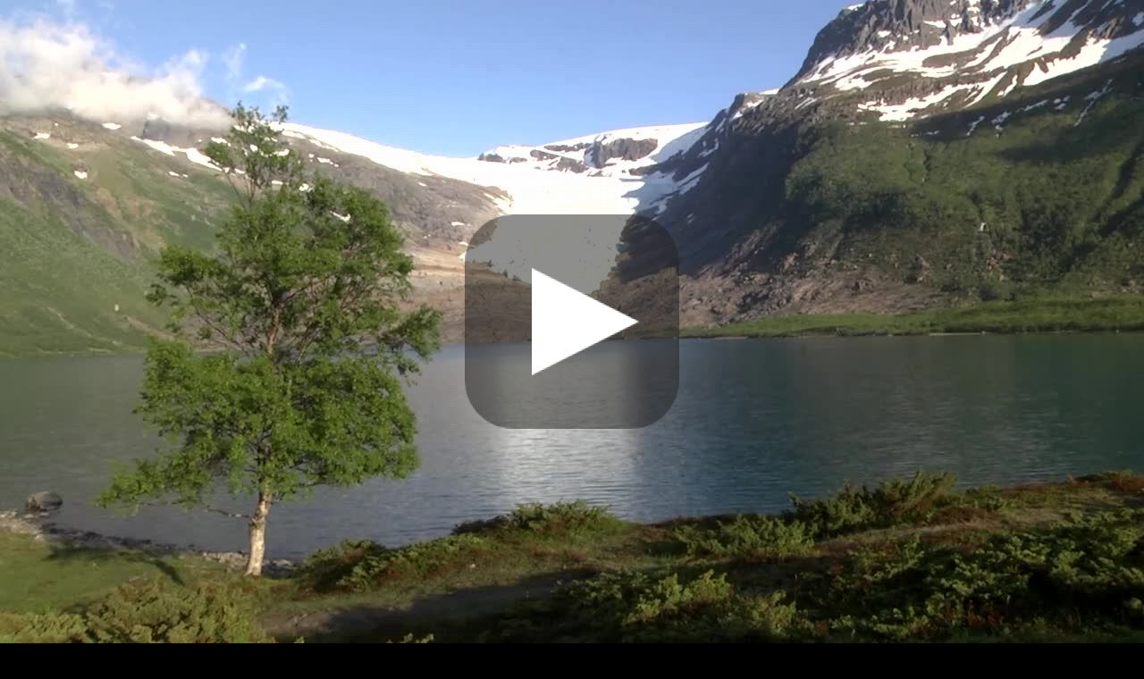

--- FILE ---
content_type: text/html; charset=UTF-8
request_url: https://videos.deauvillegreenawards.com/admin/player_export.php?token=bVSDf5kDh5s9
body_size: 9369
content:
<!DOCTYPE html PUBLIC "-//W3C//DTD XHTML 1.0 Transitional//EN" "http://www.w3.org/TR/xhtml1/DTD/xhtml1-transitional.dtd" >
<html xmlns="http://www.w3.org/1999/xhtml" style="height : 100%;">
	<head>
		<meta http-equiv="Content-Type" content="text/html; charset=utf-8" />
		
		<title>Vidéothèque Deauville Green Awards</title>
		<script type="text/javascript" src="empty.php?urlaction=constantes"></script>
		<script type="text/javascript" src="/opsis/opsis3.0.6/lib/webComponents/opsis/fonctionsJavascript.js"></script>

		<script type="text/javascript" src='/opsis/opsis3.0.6/lib/webComponents/prototype/prototype.js'></script>
		<script type="text/javascript" src='/opsis/opsis3.0.6/lib/webComponents/prototype/scriptaculous.js'></script>
		
		
		<script type="text/javascript" src="/opsis/opsis3.0.6/lib/webComponents/jquery/js/jquery-1.9.1.min.js"></script>
        <script type="text/javascript">window.name='main'; var $j=jQuery.noConflict();</script>

		<script type="text/javascript" src="/opsis/opsis3.0.6/lib/webComponents/opsis/general.js"></script>
		<style>
			#story_space { display: none; }
			#container {
				position: absolute;
				left: 0px; 
				right: 0px; 
				bottom: 0px; 
				top: 0px; 
			}
			#container.video #poster{
				height : 100%; 
				width : 100%;
				object-fit : contain ; 
				display:block;
				margin : 0px auto;
			}
			#ow_controllerheader{
				position:absolute;
				z-index:90;
				width:100%;
				overflow: hidden;
				font-size: 15px;
			}
			#ow_controllertitle{
				color:white;
				z-index:90;
				background-color: #3b3b3b;
				padding:5px;
				width:auto;
				font-size: 15px;
				white-space: nowrap;
				overflow: hidden;
				text-overflow : ellipsis;
			}
			body {
				font-family: Open Sans;
				background-color : black ; 
			}
		</style>
	</head>
<body style="margin : 0px; padding : 0px;height : 100%; overflow:hidden;">	
	<script>
	var _visu_type = 'document';
	var _use_QT= false ;
	var allow_multiple_files_by_pattern = true;
	var video_id = "4460";
		var is_export_player = true ; 
	
	var player_options = {
		
			resizeCustom : true,
			controlbar : 'none',
			selectionSliderDisabled : true,
			autoplay : true,
			enable_streaming : true,
			fit_height_container : true,
			_span_time_passed : true,
			// css_path : 'design/css/player_export/',
			css_path : 'design/css/skin_simple_player/',
			code_controller : '<div id="ow_id_progress_slider">	</div>				' +
			'	<div id = "ow_boutons">' +
			'		<span id = "ow_boutons_left">' +
			'			<a class = "btn play" id = "ow_bouton_play_pause" ></a>' +
			'			<p id="timecodeDisplay">00:00:00</p>' + 
			'			<p id="timecodeSeparator">/</p><p id="timecodeDuration">00:00:00</p>' + 
			'		</span><span id = "ow_boutons_right">' +
			'			<a class = "btn" id = "ow_bouton_mute_sound"></a>'+
			'			<div id = "containSound"><div id = "ow_id_sound_slider"></div></div>' + 
			'			<a class = "btn" id = "ow_bouton_fullscreen"></a>' +
			'			<span id="ow_quality_switch"></span>'+
			'		</span>' +
			'	</div>',
			hauteur_bg_track : 10,
			timecode_display_format : 'hh:mm:ss',
			force_width_controller : true,
			controller_on_video : true,
			dynamicController: true,
			span_time_passed: true
	};
	
	var pattern = "HQ.mp4";
			// player_options.skin="https://jury.deauvillegreenawards.com/design/skins/skin_gdf/skin_gdf.xml";
		player_options.skin="https://jury.deauvillegreenawards.com/design/css/skin_simple_player/skin_flash/skin_flash.xml";
		player_options.showFlashController = true;
		player_options.controlbar="over";
		player_options.offset_controlbar_height=34;
		player_options.simpleController = true ; 
	player_options.controller_on_video = true  ;
		
</script>
		
					<div id="ow_controllerheader" style="opacity : 0;" >
				<div id="ow_controllertitle">
					Awake				</div>
			</div>
			<script type="text/javascript" src='/opsis/opsis3.0.6/lib/webComponents/oraoweb/quicktime/AC_QuickTime.js'></script>
<script type="text/javascript" src='/opsis/opsis3.0.6/lib/webComponents/oraoweb/quicktime/OW_player.js'></script>
<script type="text/javascript" src='/opsis/opsis3.0.6/lib/webComponents/oraoweb/html5/OWH_player.js'></script>
<script type="text/javascript" src='/opsis/opsis3.0.6/lib/webComponents/oraoweb/flash/OJW_player.js'></script>
<script type="text/javascript" src='/opsis/opsis3.0.6/lib/webComponents/oraoweb/flash/jwplayer.js'></script>

<script language="Javascript" type="text/javascript">

var _video_id;
var _visu_type = 'document';
var image_default;
var _video_width = 480;
// var _use_html = false ; 
// var _use_QT = false ; 

if(typeof _use_html == 'undefined'){
	var _use_html = true;
}
if(typeof _use_QT == 'undefined'){
	var _use_QT = true;
}
var _useGetVisioUrl = true;
var myVideo=null;
var _player_options={};
// var ua = navigator.userAgent.toLowerCase(); 
var lien_css=null;
// var ref_var  = null;
var _pattern = "_vis";
var allow_multiple_files_by_pattern = false ; 


if(typeof method_visu == 'undefined'){
	var method_visu ='QT';
}


function loadOraoPlayer(video_id, video_width, pattern, player_options, useGetVisioUrl, visu_type,ref_var_name) {	// MS ajout de visutype en argument pour les materiels sur demo
	
	if(typeof OW_env_user == 'undefined' && typeof detectEnv != 'object' ){
		var xmlhttp;
		if (window.XMLHttpRequest)
		{// code for IE7+, Firefox, Chrome, Opera, Safari
			xmlhttp=new XMLHttpRequest();
		}
		else
		{// code for IE6, IE5
			xmlhttp=new ActiveXObject("Microsoft.XMLHTTP");
		}
		xmlhttp.open("GET","/opsis/opsis3.0.6/lib/webComponents/opsis/detectEnv.js",false);
		xmlhttp.send();
		eval(xmlhttp.responseText);
		OW_env_user = new detectEnv(true);
	}


	// permet de rediriger vers la version simple du player via le player options 
	if((typeof player_options != 'undefined' && player_options != null && typeof player_options['use_simple_player'] != 'undefined' && player_options['use_simple_player'])
	|| (typeof OW_env_user != 'undefined' && (OW_env_user.env_OS == 'iPhone'))){
		loadSimpleOraoPlayer(video_id, video_width, pattern,player_options,visu_type);
		return 1 ; 
	}
	_pattern = pattern;
	
	if(visu_type){		// test visu_type parametre >>> si il n'est pas défini on prend le default (document)
		_visu_type = visu_type;
	}

	if (video_id)
		_video_id = video_id;

	if (video_width)
		_video_width = video_width;


	if (useGetVisioUrl)
		_useGetVisioUrl = useGetVisioUrl;
	else
		_useGetVisioUrl = false;

	if (player_options)
		_player_options = player_options;
	else
		_player_options={};

	try{
		_player_options['OW_env_user'] = OW_env_user;
	}catch(e){
		console.log("fail passage OW_env_user dans player_options");
	}
	
	if(typeof player_options['visu_flag_decoup'] !='undefined' &&  player_options['visu_flag_decoup']){
		_visu_type += "&decoup="+player_options['visu_flag_decoup'];
	}
		
	addPrms = {};
	if(ref_var_name){
		addPrms['ref_var'] = ref_var_name;
	}
	
	if(typeof player_options['visu_flag_decoup'] !='undefined' ){
		if(typeof player_options['visu_flag_decoup'] == 'boolean'){
			player_options['visu_flag_decoup'] = player_options['visu_flag_decoup'].toString();
		}
		_visu_type += "&decoup="+player_options['visu_flag_decoup'];
	}
	
	if (typeof(hash)!= 'undefined' && hash!='') {
		str_hash = '&h='+hash;
	} else {
		str_hash = '';
	}
        
//       B.RAVI 2016-04-08 permet d'ajouter des parametres $_GET supplémentaires à prepareVisu.php
        var str_add_params='';
        for (var prop in player_options['addParamsToPHPScript']) {
//            console.log(prop+' '+typeof(player_options['addParamsToPHPScript'][prop]));
            if (typeof(player_options['addParamsToPHPScript'][prop])== 'string' && player_options['addParamsToPHPScript'][prop]!='') {
                str_add_params+='&'+prop+'='+player_options['addParamsToPHPScript'][prop];
            }
        }
        
	// NB 06 08 2015 langue du player pour affichage des tooltips dans la bonne langue notemment
			player_options.language='FR'.toLowerCase();
	
	if(player_options &&  player_options['container_id'] && typeof $j != 'undefined'){
		image_default=$j('#'+player_options['container_id']+" #poster").attr('src');
		try{
			player_options['poster_width'] = $j('#'+player_options['container_id']+" #poster").width() ; 
			player_options['poster_height'] = $j('#'+player_options['container_id']+" #poster").height() ; 
		}catch(e){}
		$j('#'+player_options['container_id']+" #poster").attr('src','design/images/wait4video.gif');
		if($j('#'+player_options['container_id']+" #poster").css("visibility") == 'hidden'){
			$j('#'+player_options['container_id']+" #poster").css("visibility","");
		}
	}else if(_video_id && document.getElementById('poster')){
		image_default=document.getElementById('poster').src;
		
		player_options['poster_width'] = document.getElementById('poster').width ; 
		player_options['poster_height'] = document.getElementById('poster').height ; 
		
		$j('#'+player_options['container_id']+'.audio_poster').removeClass('audio_poster');
		
		document.getElementById('poster').src=''; // MS - 15.09.16 - on passe d'abord la source à "" car on utilise src=wait4video pour changer le css, mais la modif css arrive avant que l'image soit chargée, on vide donc l'image précédente avant de changer la src de façon à ce que la nouvelle regle css s'applique à une image vide le temps que l'image soit chargée. 
		document.getElementById('poster').src='design/images/wait4video.gif';
		if($j("#poster").css("visibility") == 'hidden'){
			$j("#poster").css("visibility","");
		}
	}
	if (_use_html && OW_env_user.techs.html5){
		lien_css = document.createElement('link');
		if(player_options && player_options['css_path']){
			lien_css.href = player_options['css_path']+"/ow-html5.css";
		}else{
			lien_css.href = "/opsis/opsis3.0.6/lib/webComponents/oraoweb/css/ow-html5.css";
		}
		lien_css.rel = "stylesheet";
		lien_css.type = "text/css";
		already_included = false ; 
		$j("head link").each(function(idx,elt){
			if(($j(elt).get(0).href == lien_css.href)){
				already_included= true ; 
			}
		});
		if(!already_included){
			document.getElementsByTagName("head")[0].appendChild(lien_css);
		}
		
		// On clone le player_options dans les paramètres additionnels
		addPrms['player_options'] = $j.extend({},player_options);
		
		addPrms['player_options']['infos'] = {
			'id' : _video_id , 
			'visu_type' : _visu_type 
		}
		
		if(OW_env_user.browser =='Safari' || already_included){
			return !sendData('GET','empty.php','xmlhttp=1&urlaction=prepareVisu&method='+method_visu+'&action=visu&pattern='+pattern+'&id='+_video_id+'&type='+_visu_type+str_hash+str_add_params,'displayVideoHTML',false,true,addPrms);
		}else{
			lien_css.onload =function(){
				return !sendData('GET','empty.php','xmlhttp=1&urlaction=prepareVisu&method='+method_visu+'&action=visu&pattern='+pattern+'&id='+_video_id+'&type='+_visu_type+str_hash+str_add_params,'displayVideoHTML',false,true,addPrms);
			}
		}
	}
	else if (_use_QT && OW_env_user.techs.qt){
	
		lien_css = document.createElement('link'); 
		if( player_options && player_options['css_path']){
			lien_css.href = player_options['css_path']+"/ow-quicktime.css";
		}else{
			lien_css.href = "/opsis/opsis3.0.6/lib/webComponents/oraoweb/css/ow-quicktime.css";
		}
		
		lien_css.rel = "stylesheet"; 
		lien_css.type = "text/css"; 
		already_included = false ; 
		$j("head link").each(function(idx,elt){
			if(($j(elt).get(0).href == lien_css.href)){
				already_included= true ; 
			}
		});
		if(!already_included){
			document.getElementsByTagName("head")[0].appendChild(lien_css);
		}
		// On clone le player_options dans les paramètres additionnels
		addPrms['player_options'] = $j.extend({},player_options);
		addPrms['player_options']['infos'] = {
			'id' : _video_id , 
			'visu_type' : _visu_type 
		}
		
		if(OW_env_user.browser =='Safari'  || already_included){
			return !sendData('GET','empty.php','xmlhttp=1&urlaction=prepareVisu&method='+method_visu+'&action=visu&pattern='+pattern+'&id='+_video_id+'&type='+_visu_type+str_hash+str_add_params,'displayVideoQT',false,true,addPrms);
		}else{
			lien_css.onload=function(){
				return !sendData('GET','empty.php','xmlhttp=1&urlaction=prepareVisu&method='+method_visu+'&action=visu&pattern='+pattern+'&id='+_video_id+'&type='+_visu_type+str_hash+str_add_params,'displayVideoQT',false,true,addPrms);
			}
		}

	}
	else { // if( OW_env_user.techs.flash) // MS - on devrait check la présence de flash et ajouter un cas default expliquant qu'une des technos est necessaire (html5 / qt / flash )

		$j.getScript('/opsis/opsis3.0.6/lib/webComponents/oraoweb/flash/swfobject.js');
	
		lien_css = document.createElement('link');
		if(player_options && player_options['css_path']){
			lien_css.href = player_options['css_path']+"/ow-jwplayer.css";
		}else{
			lien_css.href = "/opsis/opsis3.0.6/lib/webComponents/oraoweb/css/ow-jwplayer.css";
		}
		lien_css.rel = "stylesheet";
		lien_css.type = "text/css";


		if(player_options && player_options['noControllerFlash'] && player_options['noControllerFlash']==true){
			player_options['code_controller'] = null;
		}

		already_included = false ; 
		$j("head link").each(function(idx,elt){
			if(($j(elt).get(0).href == lien_css.href)){
				already_included= true ; 
			}
		});
		if(!already_included){
			document.getElementsByTagName("head")[0].appendChild(lien_css);
		}
		// On clone le player_options dans les paramètres additionnels
		addPrms['player_options'] = $j.extend({},player_options);
		if(OW_env_user.browser =='Safari' || already_included ){
			return !sendData('GET','empty.php','xmlhttp=1&urlaction=prepareVisu&method='+method_visu+'&action=visu&pattern='+pattern+'&id='+_video_id+'&type='+_visu_type+str_hash+str_add_params,'displayVideoFlash');
		}else{
			lien_css.onload=function(){
				return !sendData('GET','empty.php','xmlhttp=1&urlaction=prepareVisu&method='+method_visu+'&action=visu&pattern='+pattern+'&id='+_video_id+'&type='+_visu_type+str_hash+str_add_params,'displayVideoFlash');
			}
		}
	}
}

function loadSimpleOraoPlayer(video_id, video_width, pattern,player_options,visu_type)
{
	_pattern = pattern;
		
	if(visu_type){		// test visu_type parametre >>> si il n'est pas défini on prend le default (document)
		_visu_type = visu_type;
	}


	if (video_id)
		_video_id = video_id;

	if (video_width)
		_video_width = video_width;

	if (player_options)
		_player_options = player_options;
	else
		_player_options={};

	var addPrms = {};
		
	if (_use_html && OW_env_user.techs.html5)
	{
		lien_css = document.createElement('link');
		if(player_options && player_options['css_path']){
			lien_css.href = player_options['css_path']+"/ow-html5.css";
		}else{
			lien_css.href = "/opsis/opsis3.0.6/lib/webComponents/oraoweb/css/ow-html5.css";
		}		
		lien_css.rel = "stylesheet";
		lien_css.type = "text/css";
		already_included = false ; 
		$j("head link").each(function(idx,elt){
			if(($j(elt).get(0).href == lien_css.href)){
				already_included= true ; 
			}
		});
		if(!already_included){
			document.getElementsByTagName("head")[0].appendChild(lien_css);
		}
		// On clone le player_options dans les paramètres additionnels
		addPrms['player_options'] = $j.extend({},player_options);
		return !sendData('GET','empty.php','xmlhttp=1&urlaction=prepareVisu&method='+method_visu+'&action=visu&pattern='+_pattern+'&id='+_video_id+'&type='+_visu_type,'displaySimpleVideoHTML',false,true,addPrms);
	}
	else
	{
		// On clone le player_options dans les paramètres additionnels
		addPrms['player_options'] = $j.extend({},player_options);
		//affichage du player flash
		return !sendData('GET','empty.php','xmlhttp=1&urlaction=prepareVisu&method='+method_visu+'&action=visu&pattern='+_pattern+'&id='+_video_id+'&type='+_visu_type,'displaySimpleVideoFlash',false,true,addPrms);
	}
}

function displaySimpleVideoHTML(str,additionalParams)
{
	if (typeof(additionalParams)=='undefined') {
		additionalParams=null;
	}

	// Le player_options est maintenant cloné puis passé depuis loadOraoPlayer via additionalParams => permet d'éviter de modifications concurrentes du player_options
	if(typeof additionalParams == 'object' && additionalParams!=null &&  typeof additionalParams['player_options'] == 'object'){
		var local_player_options=additionalParams['player_options'];
	}else{
		var local_player_options=_player_options;
	}
	myDom=importXML(str);
	myBalise=myDom.getElementsByTagName('mediaurl');
	
	if (myBalise[0].childNodes.length!=0)
	{
		try {
			video_mediaurl = "";
			var videos_mediaurl = [];
			if (_pattern != null && typeof(_pattern) == "object") {
				for(var i = 0; i < _pattern.length; i++) {
					var obj = myBalise[0].getElementsByTagName(_pattern[i]);
					if (obj[0]) {
						videos_mediaurl[i] = obj[0].firstChild.nodeValue;
						if (video_mediaurl == "") video_mediaurl = obj[0].firstChild.nodeValue;
					}
					else delete _pattern[i];
				}
			}else if(allow_multiple_files_by_pattern && myBalise[0].childNodes.length>0){
				j=0;
				list_files = [];
				// console.log(myBalise[0].childNodes);
				for(var i = 0; i < myBalise[0].childNodes.length; i++) {
					if(myBalise[0].childNodes[i].nodeName!='#text'){
						list_files [j] = myBalise[0].childNodes[i].nodeName;
						videos_mediaurl[j] = myBalise[0].childNodes[i].childNodes[0].nodeValue;
						if (video_mediaurl == "") video_mediaurl =videos_mediaurl[0];
						j++;
					}
				}
			}
			if (video_mediaurl == "" && typeof videos_mediaurl[0] != 'undefined'){
				video_mediaurl = videos_mediaurl[0];
			}else if (video_mediaurl == ""){
				video_mediaurl=myBalise[0].firstChild.nodeValue;	
			}
		}
		catch (e) {
			video_mediaurl='';
		}
		myBalise=myDom.getElementsByTagName('width');
		my_width=myBalise[0].firstChild.nodeValue;
		myBalise=myDom.getElementsByTagName('height');
		my_height=myBalise[0].firstChild.nodeValue/my_width*_video_width;
	}
	else
	{
		video_mediaurl='';
		myBalise=myDom.getElementsByTagName('width');
		my_width=400;
		myBalise=myDom.getElementsByTagName('height');
		my_height=300/my_width*_video_width;
	}

	if (local_player_options['width'] > 0)
		_video_width = local_player_options['width'];
	if (local_player_options['height'] > 0)
		my_height = local_player_options['height'];

	if(local_player_options['muted']== true){
		muted=" muted='true' ";
	}else{
		muted='';
	}

	 var controls= " controls='controls' ";
	if(local_player_options['controls'] == false  ){
		controls='';
	}

	// var player_options=_player_options;

	var autoplay='';

	if (local_player_options['autoplay']==true)
		autoplay=' autoplay="autoplay" ';

	myBalise=myDom.getElementsByTagName('vignette');

	if(typeof local_player_options['image'] == 'undefined'){
		local_player_options['image']=image_default;
	}
	
	if(typeof local_player_options['res_vignette_width'] != 'undefined'){
		img_width = local_player_options['res_vignette_width'];
	}else if(typeof local_player_options['width'] != 'undefined'){
		img_width = local_player_options['width'];
	}else{
		img_width = 400 ; 
	}
	
	if (typeof local_player_options['image'] == 'undefined' && myBalise[0].firstChild!=null)
		local_player_options['image']='makeVignette.php?image='+myBalise[0].firstChild.nodeValue+'&w='+img_width+'&kr=1'; 
		// MS - si on est dans le cas du player simple, si on use le poster, on ne souhaite pas avoir l'overlay poster (&ol=player) car redondant avec affichage par défaut du controller html5
	
	if(local_player_options &&  local_player_options['container_id']){
		container_id = local_player_options['container_id'];
	}else{
		container_id ='container';
	}
	if(typeof local_player_options['preroll'] != 'undefined' && typeof local_player_options['preroll_url'] && local_player_options['preroll'] &&  local_player_options['preroll_url'] != ''){
		queueVideo = function(event) {
				video_elem = $j("#"+container_id+" video").get(0);
				video_elem.poster=null;
				video_elem.autoplay = 'true';
				video_elem.src=video_mediaurl;
				video_elem.removeEventListener('ended',queueVideo,false);
			}
		$j("#"+container_id).html('<video id="player_html_simple" style="background-color:black;" poster="'+local_player_options['image']+'" width="'+_video_width+'" '+muted+'height="'+my_height+'"'+controls+autoplay+'>'+
		'<source src="'+local_player_options['preroll_url']+'" />'+
		'</video>');
		$j("#"+container_id+" video").get(0).addEventListener('ended',queueVideo,false);
	}else{
		$j("#"+container_id).html('<video id="player_html_simple" style="background-color:black;" poster="'+local_player_options['image']+'" width="'+_video_width+'" '+muted+'height="'+my_height+'"'+controls+autoplay+'>'+
		'<source src="'+video_mediaurl+'" />'+
		'</video>');
	}
	if(typeof local_player_options['onPlayerReady'] == 'function' && $j("#"+container_id+" #player_html_simple").length>0){
		$j("#"+container_id+" #player_html_simple").get(0).addEventListener('loadedmetadata',function(){
			if(typeof local_player_options.onPlayerReady == 'function'){
				try{
					local_player_options.onPlayerReady();
				}catch(e){
					console.log("orao loadPlayerSimpleHTML - crash callback onPlayerReady :"+e);
				}
			}
		},false)
	}
	
	local_player_options['url']=video_mediaurl;
	local_player_options['player']='/opsis/opsis3.0.6/lib/webComponents/oraoweb/flash/player5-licensed.swf';
	local_player_options['width']=_video_width;
	local_player_options['height']=my_height;

	local_player_options['onSelectionSliderChange'] = function(){if(typeof myPanel != "undefined") myPanel.updateSelection();};
	finalizePlayer(local_player_options);

	//MS -17/04/2012 muted en attribut de <video> sur safari ne marche pas >> on regle par un timeout
	if(local_player_options['muted']==true){
		setTimeout(function(){document.getElementById('player_html_simple').muted=true; },1);
	}
}

function displaySimpleVideoFlash(str,additionalParams){
	if (typeof(additionalParams)=='undefined') {
		additionalParams=null;
	}
	
	if(_player_options &&  _player_options['container_id'] && typeof $j != 'undefined'){
		$j('#'+_player_options['container_id']+" #poster").css('display','none');
	}else if(document.getElementById('poster')){
		document.getElementById('poster').style.display='none';
	}
	myDom=importXML(str);

	myBalise=myDom.getElementsByTagName('mimetype');
	video_mimetype=myBalise[0].firstChild.nodeValue;

	try {
		myBalise=myDom.getElementsByTagName('mediaurl');
		video_mediaurl=myBalise[0].firstChild.nodeValue;
	}
	catch (e) {
		video_mediaurl='';
	}

	try {
		myBalise=myDom.getElementsByTagName('width');
		my_width=myBalise[0].firstChild.nodeValue;
	}
	catch (e) {
		my_width=0;
	}

	try {
		myBalise=myDom.getElementsByTagName('height');
		my_height=myBalise[0].firstChild.nodeValue;
	}
	catch (e) {
		my_height=0;
	}


	var player_options=_player_options;

	player_options['url'] = video_mediaurl;

	player_options['typeMime']= video_mimetype;

	player_options['player']='/opsis/opsis3.0.6/lib/webComponents/oraoweb/flash/player5-licensed.swf';
	if (!player_options['width'] > 0)
		player_options['width']=_video_width;
	if (!player_options['height'] > 0)
		player_options['height']=(my_height/my_width)*_video_width;

	if (!player_options['controlbar'])
		player_options['controlbar']='bottom';

	player_options.simpleController = true;

	try {
		myBalise=myDom.getElementsByTagName('tcin');
		video_tcin=myBalise[0].firstChild.nodeValue;
	}
	catch (e) {
		video_tcin='00:00:00:00';
	}

	try {
		myBalise=myDom.getElementsByTagName('tcout');
		video_tcout=myBalise[0].firstChild.nodeValue;
	}
	catch (e) {
		video_tcout='00:00:00:00';
	}

	if(_player_options['muted']){
		player_options['muted']=_player_options['muted'];
	}

	if(typeof player_options['res_vignette_width'] != 'undefined'){
		img_width = player_options['res_vignette_width'];
	}else if(typeof player_options['width'] != 'undefined'){
		img_width = player_options['width'];
	}else{
		img_width = 400 ; 
	}
	
	myBalise=myDom.getElementsByTagName('vignette');
	if (myBalise[0].firstChild!=null)
		player_options['image']='makeVignette.php?image='+myBalise[0].firstChild.nodeValue+'&w='+img_width+'&kr=1';


	if(player_options &&  player_options['container_id']){
		container_id = player_options['container_id'];
	}else{
		container_id ='container';
	}

	player=new OJW_player(container_id,player_options);

	myVideo = player;
	if(typeof myPanel != 'undefined'){
		myPanel.video=myVideo;
		myPanel.defaultTCIN=video_tcin;
		myPanel.videoLength=video_tcout;
		if(myPanel.mode=="extrait" || myPanel.mode=="sequence" || myPanel.mode=="document") myVideo.ShowSelectionSlider();
	}
	else{
		if(typeof parent != "undefined" ){
			try{
				parent.myVideo=myVideo;
				if (typeof parent.myPanel != "undefined") {
					parent.myPanel.video=myVideo; 
					parent.myPanel.defaultTCIN=video_tcin; 
					parent.myPanel.videoLength=video_tcout; 
					if(parent.myPanel.mode=="extrait" || parent.myPanel.mode=="sequence" || parent.myPanel.mode=="document") myVideo.ShowSelectionSlider();
				}
			}catch(e){
				console.log("crash alimentation données player frame parent : ");
				console.log(e);
			}
		}
	}

	finalizePlayer(player_options);
}


function displayVideoFlash(str,additionalParams) {
	if (typeof(additionalParams)=='undefined') {
		additionalParams=null;
	}
	
	if(_player_options &&  _player_options['container_id'] && typeof $j != 'undefined'){
		$j('#'+_player_options['container_id']+" #poster").css('display','none');
	}else if(document.getElementById('poster')){
		document.getElementById('poster').style.display='none';
	}
	myDom=importXML(str);

	try {
		myBalise=myDom.getElementsByTagName('mimetype');
		video_mimetype = "";
		var videos_mimetype = [];
		if (_pattern != null && typeof(_pattern) == "object") {
			for(var i = 0; i < _pattern.length; i++) {
				var obj = myBalise[0].getElementsByTagName(_pattern[i]);
				if (obj[0]) {
					videos_mimetype[i] = obj[0].firstChild.nodeValue;
					if (video_mimetype == "") video_mimetype = obj[0].firstChild.nodeValue;
				}
			}
		}
		if (video_mimetype == "") video_mimetype=myBalise[0].firstChild.nodeValue;
	}
	catch (e) {
		video_mimetype='';
	}

	try {
		myBalise=myDom.getElementsByTagName('mediaurl');
		video_mediaurl = "";
		var videos_mediaurl = [];
		if (_pattern != null && typeof(_pattern) == "object") {
			for(var i = 0; i < _pattern.length; i++) {
				var obj = myBalise[0].getElementsByTagName(_pattern[i]);
				if (obj[0]) {
					videos_mediaurl[i] = obj[0].firstChild.nodeValue;
					if (video_mediaurl == "") video_mediaurl = obj[0].firstChild.nodeValue;
				}
				else delete _pattern[i];
			}
		}else if(allow_multiple_files_by_pattern && myBalise[0].childNodes.length>0){
			j=0;
			list_files = [];
			// console.log(myBalise[0].childNodes);
			for(var i = 0; i < myBalise[0].childNodes.length; i++) {
				if(myBalise[0].childNodes[i].nodeName!='#text'){
					list_files [j] = myBalise[0].childNodes[i].nodeName;
					videos_mediaurl[j] = myBalise[0].childNodes[i].childNodes[0].nodeValue;
					if (video_mediaurl == "") video_mediaurl =videos_mediaurl[0];
					j++;
				}
			}
		}
		if (video_mediaurl == "") video_mediaurl=myBalise[0].firstChild.nodeValue;
	}
	catch (e) {
		console.log(e);
		video_mediaurl='';
	}

	try {
		myBalise=myDom.getElementsByTagName('width');
		my_width=myBalise[0].firstChild.nodeValue;
	}
	catch (e) {
		my_width=0;
	}

	try {
		myBalise=myDom.getElementsByTagName('height');
		my_height=myBalise[0].firstChild.nodeValue;
	}
	catch (e) {
		my_height=0;
	}

	try {
		myBalise=myDom.getElementsByTagName('playlist');
		xml_playlist=myBalise[0].firstChild.nodeValue;
	}
	catch (e) {
		xml_playlist='';
	}


		//mosaic
	try {
		myBalise=myDom.getElementsByTagName('mosaic_path');
		mosaic_path=myBalise[0].firstChild.nodeValue;
	}
	catch (e) {
		mosaic_path='';
	}
	try {
		myBalise=myDom.getElementsByTagName('mosaic_pics_index');
		mosaic_pics_index=myBalise[0].firstChild.nodeValue;
	}
	catch (e) {
		mosaic_pics_index='';
	}

	try {
		myBalise=myDom.getElementsByTagName('subtitles');
		if(typeof myBalise[0] != 'undefined' && myBalise[0] != null ){
			if( typeof myBalise[0].outerHTML == 'undefined'){
				subtitles= $j('<div>').append(myBalise[0]).html();
			}else{
				subtitles=myBalise[0].outerHTML;
			}
		}else{
			subtitles = "" ; 
		}
	}
	catch (e) { 
		subtitles='';
	}

	
	if(typeof additionalParams == 'object' && additionalParams!=null && typeof additionalParams['player_options'] == 'object'){
		var local_player_options=additionalParams['player_options'];
	}else{
		var local_player_options=_player_options;
	}

	if(xml_playlist != ""){
		local_player_options['playlist'] = true;
		local_player_options['xml'] = xml_playlist;
	}else{
		local_player_options['url']=video_mediaurl;
	}

	local_player_options['typeMime']= video_mimetype;

	if( Object.prototype.toString.call(videos_mediaurl) === '[object Array]' ) {
		local_player_options['urls']= videos_mediaurl;
		local_player_options['typesMime']= videos_mimetype;
		if((allow_multiple_files_by_pattern && typeof list_files != 'undefined')){
			local_player_options['quality_names']= list_files;
		}
			}

	local_player_options['player']='/opsis/opsis3.0.6/lib/webComponents/oraoweb/flash/player5-licensed.swf';
	if (!local_player_options['width'] > 0)
		local_player_options['width']=_video_width;
	if (!local_player_options['height'] > 0)
		local_player_options['height']=(my_height/my_width)*_video_width;


	try {
		myBalise=myDom.getElementsByTagName('tcin');
		video_tcin=myBalise[0].firstChild.nodeValue;
	}
	catch (e) {
		video_tcin='00:00:00:00';
	}

	try {
		myBalise=myDom.getElementsByTagName('tcout');
		video_tcout=myBalise[0].firstChild.nodeValue;
	}catch (e) {
		video_tcout='00:00:00:00';
	}

	try {
		myBalise=myDom.getElementsByTagName('offset');
		video_offset=myBalise[0].firstChild.nodeValue;
	}
	catch (e) {
		video_offset='00:00:00:00';
	}


	if(_player_options['muted']){
		local_player_options['muted']=_player_options['muted'];
	}
	
	if(typeof player_options['res_vignette_width'] != 'undefined'){
		img_width = player_options['res_vignette_width'];
	}else if(typeof player_options['width'] != 'undefined'){
		img_width = player_options['width'];
	}else{
		img_width = 400 ; 
	}
	
	myBalise=myDom.getElementsByTagName('vignette');
	if (myBalise[0].firstChild!=null){
		player_options['image']='makeVignette.php?image='+myBalise[0].firstChild.nodeValue+'&w='+img_width+'&kr=1';
		if(typeof player_options['image_with_ol'] != 'undefined' && player_options['image_with_ol']){
			 player_options['image']=player_options['image']+"&ol=player";
		}
	}
	
	if(mosaic_path != "" && mosaic_pics_index != "" ){
		if(typeof local_player_options['previewOverTimeline'] == "undefined"){
			local_player_options['previewOverTimeline'] = true;
		}
		if(typeof local_player_options['mosaic_use_index'] == "undefined"){
			local_player_options['mosaic_use_index'] = true;
		}
		if(typeof local_player_options['tcMosaicExact'] == "undefined"){
			// player_options['tcMosaicExact'] = true;
		}
		local_player_options['mosaic_path'] = mosaic_path;
		local_player_options['mosaic_pics_index'] = mosaic_pics_index;
	}
	
	if(!local_player_options['timecode_lag']){
		local_player_options['timecode_lag'] = video_offset;
	}
	if(!local_player_options['timecode_IN']){
		local_player_options['timecode_IN'] = video_tcin;
	}
	if(!local_player_options['timecode_OUT']){
		local_player_options['timecode_OUT'] = video_tcout;
	}

	if(subtitles != null)
		local_player_options['subtitles'] = subtitles;

	local_player_options['onSelectionSliderChange'] = function(){if(typeof myPanel != "undefined") myPanel.updateSelection();};
	
	if(local_player_options &&  local_player_options['container_id']){
		container_id = local_player_options['container_id'];
	}else{
		container_id ='container';
	}
	
	if(typeof additionalParams == 'object' && additionalParams!=null && typeof additionalParams['ref_var']!= 'undefined'){
		// a utiliser plutot pour des cas spéciaux, conserver myVideo comme var player par defaut
		eval(additionalParams['ref_var']+" = new OJW_player(container_id, local_player_options);");
	}else{
		// (pour l'instant on conserve le duplicata player / myVideo car certains sites se basent sur le nom de la variable pr determiner quel type de player on utilise)
		myVideo=new OJW_player(container_id,local_player_options);
	}
	
	if(typeof myPanel != 'undefined'){
		myPanel.video=myVideo;
		myPanel.defaultTCIN=video_tcin;
		myPanel.videoLength=video_tcout;
		if(myPanel.mode=="extrait" || myPanel.mode=="sequence" || myPanel.mode=="document") myVideo.ShowSelectionSlider();
	}
	else{
		if(typeof parent != "undefined"){
			try{
				parent.myVideo=myVideo;
				if (typeof parent.myPanel != "undefined") {
					parent.myPanel.video=myVideo; 
					parent.myPanel.defaultTCIN=video_tcin; 
					parent.myPanel.videoLength=video_tcout; 
					if(parent.myPanel.mode=="extrait" || parent.myPanel.mode=="sequence" || parent.myPanel.mode=="document") myVideo.ShowSelectionSlider();
				}
			}catch(e){
				console.log("crash alimentation données player frame parent : ");
				console.log(e);
			}
		}
	}
	finalizePlayer(local_player_options);
}

function displayVideoHTML(str,additionalParams) {
	console.log('displayVideoHTML');
	if (typeof(additionalParams)=='undefined') {
		additionalParams=null;
	}
	
	// Le player_options est maintenant cloné puis passé depuis loadOraoPlayer via additionalParams => permet d'éviter de modifications concurrentes du player_options
	if(typeof additionalParams == 'object' && additionalParams!=null &&  typeof additionalParams['player_options'] == 'object'){
		var local_player_options=additionalParams['player_options'];
	}else{
		var local_player_options=_player_options;
	}
	
	if(local_player_options &&  local_player_options['container_id'] && typeof $j != 'undefined'){
		$j('#'+local_player_options['container_id']+" #poster").css('display','none');
	}else if(document.getElementById('poster')){
		document.getElementById('poster').style.display='none';
	}
	myDom=importXML(str);

	try {
		myBalise=myDom.getElementsByTagName('mediaurl');
		video_mediaurl = "";
		var videos_mediaurl = [];
		if (_pattern != null && typeof(_pattern) == "object") {
			for(var i = 0; i < _pattern.length; i++) {
				var obj = myBalise[0].getElementsByTagName(_pattern[i]);
				if (obj[0]) {
					videos_mediaurl[i] = obj[0].firstChild.nodeValue;
					if (video_mediaurl == "") video_mediaurl = obj[0].firstChild.nodeValue;
				}
				else delete _pattern[i];
			}
		}else if(allow_multiple_files_by_pattern && myBalise[0].childNodes.length>0){
			j=0;
			list_files = [];
			// console.log(myBalise[0].childNodes);
			for(var i = 0; i < myBalise[0].childNodes.length; i++) {
				if(myBalise[0].childNodes[i].nodeName!='#text'){
					list_files [j] = myBalise[0].childNodes[i].nodeName;
					videos_mediaurl[j] = myBalise[0].childNodes[i].childNodes[0].nodeValue;
					if (video_mediaurl == "") video_mediaurl =videos_mediaurl[0];
					j++;
				}
			}
		}
		if (video_mediaurl == "") video_mediaurl=myBalise[0].firstChild.nodeValue;
	}
	catch (e) {
		video_mediaurl='';
	}

	try {
		myBalise=myDom.getElementsByTagName('width');
		video_width=myBalise[0].firstChild.nodeValue;
	}
	catch (e) {
		video_width=0;
	}

	try {
		myBalise=myDom.getElementsByTagName('height');
		video_height=myBalise[0].firstChild.nodeValue;
	}
	catch (e) {
		video_height=0;
	}

    try {
        myBalise=myDom.getElementsByTagName('scale');
        video_scale=myBalise[0].firstChild.nodeValue;
	}
	catch (e) { 
		video_scale=0;
	}	


	try {
        myBalise=myDom.getElementsByTagName('subtitles');
		if(typeof myBalise[0] != 'undefined' && myBalise[0] != null ){
			if( typeof myBalise[0].outerHTML == 'undefined'){
				subtitles= $j('<div>').append(myBalise[0]).html();
			}else{
				subtitles=myBalise[0].outerHTML;
			}
		}else{
			subtitles ="" ; 
		}
	}
	catch (e) {
		console.log(e);
		subtitles='';
	}

	try {
		myBalise=myDom.getElementsByTagName('mimetype');
		video_mimetype = "";
		var videos_mimetype = [];
		if (_pattern != null && typeof(_pattern) == "object") {
			for(var i = 0; i < _pattern.length; i++) {
				var obj = myBalise[0].getElementsByTagName(_pattern[i]);
				if (obj[0]) {
					videos_mimetype[i] = obj[0].firstChild.nodeValue;
					if (video_mimetype == "") video_mimetype = obj[0].firstChild.nodeValue;
				}
			}
		}else if(allow_multiple_files_by_pattern && myBalise[0].childNodes.length>0){
			j=0;
			for(var i = 0; i < myBalise[0].childNodes.length; i++) {
				if(myBalise[0].childNodes[i].nodeName!='#text'){
					videos_mimetype[j] = myBalise[0].childNodes[i].childNodes[0].nodeValue;
					if (video_mimetype == "") video_mimetype = videos_mimetype[j];
					break;
				}
			}
		}
		if (video_mimetype == "") video_mimetype=myBalise[0].firstChild.nodeValue;
	}
	catch (e) {
		video_mimetype='';
	}

	try {
		myBalise=myDom.getElementsByTagName('playlist');
		xml_playlist=myBalise[0].firstChild.nodeValue;
	}
	catch (e) {
		xml_playlist='';
	}

	try {
		myBalise=myDom.getElementsByTagName('offset');
		video_offset=myBalise[0].firstChild.nodeValue;
	}
	catch (e) {
		video_offset='00:00:00:00';
	}

	try {
		myBalise=myDom.getElementsByTagName('tcin');
		video_tcin=myBalise[0].firstChild.nodeValue;
	}
	catch (e) {
		video_tcin='00:00:00:00';
	}

	try {
		myBalise=myDom.getElementsByTagName('tcout');
		video_tcout=myBalise[0].firstChild.nodeValue;
	}
	catch (e) {
		video_tcout='00:00:00:00';
	}

	//mosaic
	try {
		myBalise=myDom.getElementsByTagName('mosaic_path');
		mosaic_path=myBalise[0].firstChild.nodeValue;
	}
	catch (e) {
		mosaic_path='';
	}
	try {
		myBalise=myDom.getElementsByTagName('mosaic_pics_index');
		mosaic_pics_index=myBalise[0].firstChild.nodeValue;
	}
	catch (e) {
		mosaic_pics_index='';
	}
	
	try {
		myBalise=myDom.getElementsByTagName('sequences');
		xml_seq=$j('<div>').append(myBalise[0]).html();
	}
	catch (e) {
		console.log("crash recuperation xml_seq");
		console.log(e);
		xml_seq='';
	}

	var autoplay = true;
	
	if(xml_playlist != ""){
		local_player_options['playlist'] = true;
		local_player_options['xml'] = xml_playlist;
	}else{
		local_player_options['url']=video_mediaurl;
	}
	local_player_options['typeMime']= video_mimetype;

    if( Object.prototype.toString.call(videos_mediaurl) === '[object Array]' ) {
		local_player_options['urls']= videos_mediaurl;
		local_player_options['typesMime']= videos_mimetype;
		if((allow_multiple_files_by_pattern && typeof list_files != 'undefined')){
			local_player_options['quality_names']= list_files;
		}
			}

	if(typeof(_player_options['autoplay'])=='undefined'){
		local_player_options['autoplay']= autoplay;
	}

	if(video_height!=0 && video_width !=0){
		//Redimensionnement de la vidÃ©o
		video_height=Math.round(video_height*_video_width/video_width);
		video_width=_video_width;

		local_player_options['width']= video_width;
		local_player_options['height']= video_height;
	}else if (local_player_options['force_ratio_ref']){
		local_player_options['width'] = _video_width;
		local_player_options['height'] = _video_width*(1/(local_player_options['force_ratio_ref']));

	}
	try{
        myBalise=myDom.getElementsByTagName('vignette');
        	
		if(typeof local_player_options['res_vignette_width'] != 'undefined'){
			img_width = local_player_options['res_vignette_width'];
		}else if(typeof local_player_options['width'] != 'undefined'){
			img_width = local_player_options['width'];
		}else{
			img_width = 400 ; 
		}
		
        if (typeof local_player_options['image'] == "undefined" && myBalise[0].firstChild!=null){
            local_player_options['image']='makeVignette.php?image='+myBalise[0].firstChild.nodeValue+'&w='+img_width+'&kr=1';
        }else if (typeof local_player_options['image'] == "undefined" && typeof image_default !='undefined'){
			local_player_options['image']=image_default;
		}
		if(typeof local_player_options['image_with_ol'] != 'undefined' && local_player_options['image_with_ol']){
			 local_player_options['image']=local_player_options['image']+"&ol=player";
		}
	}
	catch (e) { 
		if(typeof image_default != 'undefined' && image_default != ''){
			local_player_options['image']=image_default;
		}else{
			local_player_options['image']='';
		}
	}


	if(mosaic_path != "" && mosaic_pics_index != "" ){

		if(typeof local_player_options['previewOverTimeline'] == "undefined"){
			local_player_options['previewOverTimeline'] = true;
		}
		if(typeof local_player_options['mosaic_use_index'] == "undefined"){
			local_player_options['mosaic_use_index'] = true;
		}
		if(typeof local_player_options['tcMosaicExact'] == "undefined"){
			local_player_options['tcMosaicExact'] = true;
		}
		local_player_options['mosaic_path'] = mosaic_path;
		local_player_options['mosaic_pics_index'] = mosaic_pics_index;
	}


	if(!local_player_options['timecode_lag']){
		local_player_options['timecode_lag'] = video_offset;
	}
	if(!local_player_options['timecode_IN']){
		local_player_options['timecode_IN'] = video_tcin;
	}
	if(!local_player_options['timecode_OUT']){
		local_player_options['timecode_OUT'] = video_tcout;
	}
	
	if(xml_seq != ''){
		local_player_options['xml_sequences'] = xml_seq ; 
	}
	
	
	local_player_options['onSelectionSliderChange'] = function(){if(typeof myPanel != "undefined") myPanel.updateSelection();};

	if(subtitles != null)
		local_player_options['subtitles'] = subtitles;
	console.log(local_player_options['subtitles']);
	if(myVideo != null){
		if(myVideo.resetRanges){
			myVideo.resetRanges();
		}
		myVideo.media=null;
		myVideo = null;
	}
	if(local_player_options &&  local_player_options['container_id']){
		container_id = local_player_options['container_id'];
	}else{
		container_id ='container';
	}
	// Le player_options est maintenant cloné puis passé depuis loadOraoPlayer via additionalParams => permet d'éviter de modifications concurrentes du player_options
	if(typeof additionalParams == 'object' && additionalParams!=null && typeof additionalParams['ref_var']!= 'undefined'){
		// pour l'instant a utiliser plutot pour des cas spéciaux, conserver myVideo comme var defaut
		eval(additionalParams['ref_var']+" = new OWH_player(container_id, local_player_options);");
	}else{
		myVideo = new OWH_player(container_id, local_player_options);
	}

	if(typeof myPanel != 'undefined'){
		myPanel.video=myVideo;
		myPanel.defaultTCIN=video_tcin;
		myPanel.videoLength=video_tcout;
		if(myPanel.mode=="extrait" || myPanel.mode=="sequence" || myPanel.mode=="document") myVideo.ShowSelectionSlider();
	}
	else{
		if(typeof parent != "undefined"){
			try{
				parent.myVideo=myVideo;
				if (typeof parent.myPanel != "undefined") {
					parent.myPanel.video=myVideo; 
					parent.myPanel.defaultTCIN=video_tcin; 
					parent.myPanel.videoLength=video_tcout; 
					if(parent.myPanel.mode=="extrait" || parent.myPanel.mode=="sequence" || parent.myPanel.mode=="document") myVideo.ShowSelectionSlider();
				}
			}catch(e){
				console.log("crash alimentation données player frame parent : ");
				console.log(e);			
			}
		}
	}
	finalizePlayer(local_player_options);
}

function displayVideoQT(str,additionalParams) {
	if (typeof(additionalParams)=='undefined') {
		additionalParams=null;
	}
	if(_player_options &&  _player_options['container_id'] && typeof $j != 'undefined'){
		$j('#'+_player_options['container_id']+" #poster").css('display','none');
	}else if(document.getElementById('poster')){
		document.getElementById('poster').style.display='none';
	}
	myDom=importXML(str);
	myBalise=myDom.getElementsByTagName('mediaurl');
	video_mediaurl=myBalise[0].firstChild.nodeValue;

	myBalise=myDom.getElementsByTagName('width');
	video_width=myBalise[0].firstChild.nodeValue;

	myBalise=myDom.getElementsByTagName('height');
	video_height=myBalise[0].firstChild.nodeValue;

	myBalise=myDom.getElementsByTagName('scale');
	video_scale=myBalise[0].firstChild.nodeValue;

	myBalise=myDom.getElementsByTagName('mimetype');
	video_mimetype=myBalise[0].firstChild.nodeValue;

	try {
		myBalise=myDom.getElementsByTagName('offset');
		video_offset=myBalise[0].firstChild.nodeValue;
	}
	catch (e) {
		video_offset='00:00:00:00';
	}

	try {
		myBalise=myDom.getElementsByTagName('tcin');
		video_tcin=myBalise[0].firstChild.nodeValue;
	}
	catch (e) {
		video_tcin='00:00:00:00';
	}

	try {
		myBalise=myDom.getElementsByTagName('tcout');
		video_tcout=myBalise[0].firstChild.nodeValue;
	}
	catch (e) {
		video_tcout='00:00:00:00';
	}

	//Redimensionnement de la vidÃ©o
	video_height=Math.round(video_height*_video_width/video_width);
	video_width=_video_width;

	var autoplay = true;
	if (video_mimetype.indexOf("audio") == 0){
		autoplay = false;
		video_height = 0;
	}

	//On passe par getVisioUrl pour Ã©viter le bug du progressif download
		if (_useGetVisioUrl)
		video_mediaurl = 'getVisioUrl.php?R=18031973144';

	var player_options=_player_options;

	player_options['url']=video_mediaurl;
	player_options['typeMime']= video_mimetype;
	player_options['autoplay']= autoplay;
	player_options['width']= video_width;
	player_options['height']= video_height;
	if(typeof player_options['image'] == 'undefined'){
		player_options['image']=image_default;
	}
	player_options['timecode_lag'] = video_offset;
	player_options['timecode_IN'] = video_tcin;
	player_options['timecode_OUT'] = video_tcout;
	player_options['onSelectionSliderChange'] = function(){if(typeof myPanel != "undefined") myPanel.updateSelection();};

	if(player_options &&  player_options['container_id']){
		container_id = player_options['container_id'];
	}else{
		container_id ='container';
	}

	myVideo = new OW_player(container_id, player_options);
	if(typeof myPanel != 'undefined'){
		myPanel.video=myVideo;
		myPanel.defaultTCIN=video_tcin;
		myPanel.videoLength=video_tcout;
		if(myPanel.mode=="extrait" || myPanel.mode=="sequence" || myPanel.mode=="document") myVideo.ShowSelectionSlider();
	}
	else{
		if(typeof parent != "undefined"){
			try {
				parent.myVideo=myVideo;
				if (typeof parent.myPanel != "undefined") {
					parent.myPanel.video=myVideo; 
					parent.myPanel.defaultTCIN=video_tcin; 
					parent.myPanel.videoLength=video_tcout; 
					if(parent.myPanel.mode=="extrait" || parent.myPanel.mode=="sequence" || parent.myPanel.mode=="document") myVideo.ShowSelectionSlider();
				}
			}catch(e){
				console.log("crash alimentation données player frame parent : ");
				console.log(e);
			}
		}
	}

	finalizePlayer(player_options);
}
// MS - 17.08.17 - on n'overwrite pas la fonction JS finalizePlayer si elle a été définie ailleurs (en théorie côté site, donc)
// cette fonction default ne fait d'ailleurs plus rien depuis un moment (je viens de supprimer les commentaires outdated).
// Je la laisse tout de même pour mémoire qu'elle peut être redéfinie et sera appelée lors de l'initialisation du player, après l'appel à l'objet OWH, mais pas forcément après le chargement du média.
if(typeof finalizePlayer == 'undefined'){
	function finalizePlayer(player_options){
	}
}






</script>



<script type="text/javascript">
	// Définition des options relatives au layout du site, envoyées lors de l'appel
	if(typeof(player_options) == "undefined"){
		var player_options = {};
	}
	
	player_options['resizeCustom'] = true;
	player_options['enable_streaming'] = true;
	player_options['span_time_passed'] = true;
	if(typeof player_options['fit_height_container'] == 'undefined'){
		player_options['fit_height_container'] = true;
	}
	if(typeof player_options['hauteur_track'] == 'undefined'){
		player_options['hauteur_track'] = 8;
	}
	if(typeof player_options['hauteur_bg_track'] == 'undefined'){
		player_options['hauteur_bg_track'] = 8;
	}
	if(typeof player_options['css_path'] == 'undefined'){
		player_options['css_path'] = ow_const.kCheminHttp+'/design/css/skin_player/';
	}
	if(typeof player_options['displayLoopButton'] == 'undefined'){
		player_options['displayLoopButton'] = true;
	}
	if(typeof pattern == 'undefined'){
		pattern = '_vis';
	}

	player_options['addParamsToPHPScript'] = { type_doc_mat_srt: "LST", id_mat:null };

</script>

<!-- =================================CAS DOC VIDEO===========================================-->
	<script>var pattern = "HQ.mp4";</script>

	<div id="media_space">
		<div id="container" class="video">
			<!--img src="https://jury.deauvillegreenawards.com/design/images/player_vect.png" alt="play" style="position:absolute; top:50%; left:50%; margin-left:-40px; margin-top:-40px;" onclick="loadOraoPlayer('4460', $j('#container').width(),pattern,player_options,true,'document');" /-->
			<img id="poster"  alt="poster" src="makeVignette.php?image=/storyboard/0006/0698//2023_394_awake-ProRes_HQ_00003000.jpg&amp;w=1280&amp;kr=1&ol=player"   style="visibility:hidden; max-height : 100%; max-width : 100%;display:block;margin : 0px auto;" onclick="loadOraoPlayer('4460', $j('#container').width(),pattern,player_options,true,'document');" /><img id="poster_print"  alt="poster" src="makeVignette.php?image=/storyboard/0006/0698//2023_394_awake-ProRes_HQ_00003000.jpg&amp;w=1280&amp;kr=1"   style="visibility:hidden; max-height : 100%; max-width : 100%;display:block;margin : 0px auto;" />		</div>
	</div>
	<script type="text/javascript">
	$j(document).ready(function(){
		if(typeof OW_env_user != 'undefined' && (OW_env_user.env_OS == 'Android' || OW_env_user.env_OS == 'iPad' || OW_env_user.env_OS == 'iPhone')){
			player_options['image_with_ol'] = true;		
			$j("#container #poster").click();
		}else{
			player_options['noPoster'] = true;
			$j("#container #poster").css("visibility","");
		}
	});
	</script>

<!-- =================================CAS DOC REPORTAGE=========================================== -->
		<script >
			var timeout ; 
			// function finalizePlayer(opts){
		
				// function headerHandler(){
					// $j("#ow_controllerheader").fadeTo(100,1);
					// if(timeout != null ){
						// clearTimeout(timeout);
						// timeout = null ; 
					// }
					// target = (event.currentTarget) ? event.currentTarget : event.srcElement;
					// if(target.id != "ow_controllerheader" && target.id != "ow_bouton_infos" ){ // && target.id != "ow_controllertitle" && target.id != "ow_controllerinfos" 
						// timeout = setTimeout(function(){
							// if($j('#ow_controllerinfos').hasClass("info_visible")){toggleInfos();}
							// $j("#ow_controllerheader").fadeTo(300,0);
						// },2000);
					// }
				// }
		
				// $j("#container,#ow_controllerheader").mousemove(function(e){headerHandler();});
				// headerHandler();
			// }
			
			
			function finalizePlayer(opts){
				function headerHandler(evt_test){
					// $j("#ow_controllerheader").css("display","block");
					$j("#ow_controllerheader").fadeTo(100,1);
					if(timeout != null ){
						clearTimeout(timeout);
						timeout = null ; 
					}
					if(typeof evt_test != 'undefined' && evt_test != null){
						target = (evt_test.currentTarget) ? evt_test.currentTarget : evt_test.srcElement;
					}
					if(typeof target!='undefined' && target.id != "ow_controllerheader" && target.id != "ow_bouton_infos" ){ // && target.id != "ow_controllertitle" && target.id != "ow_controllerinfos" 
						timeout = setTimeout(function(){
							$j("#ow_controllerheader").fadeTo(300,0);
						},2000);
					}
				}
				headerHandler();
				$j("#container,#ow_controllerheader").mousemove(function(evt_test){headerHandler(evt_test);});
				headerHandler();				
			}
	
	
</script>
		
		
			</body>
</html>


--- FILE ---
content_type: application/javascript
request_url: https://videos.deauvillegreenawards.com/opsis/opsis3.0.6/lib/webComponents/opsis/general.js
body_size: 4735
content:
//remplacement de la fonction trim qui ne fonctionne pas sous certains version d'IE
if(typeof String.prototype.trim !== 'function') {
  String.prototype.trim = function() {
    return this.replace(/^\s+|\s+$/g, ''); 
  }
}

// fonction de rebond (usage jquery pour éviter des ciblages de champs par leurs index)
function cherche(val,fld,lib,type, id) {
	if (typeof (id) == "undefined") id=100;
	$j("form#formRebond input[name^='chValues\\["+id+"\\]']").val(val)
	$j("form#formRebond input[name^='chFields\\["+id+"\\]']").val(fld.toLowerCase())
	$j("form#formRebond input[name^='chLibs\\["+id+"\\]']").val(lib)
	$j("form#formRebond input[name^='chTypes\\["+id+"\\]']").val(type)	
	
	$j("form#formRebond").submit();
}

//=== fonctions pour l'alimentation de "panier_count"
function updatePanierCount(str) {
	//alert(str);
	var myDom=importXML(str);
	var myBalise=myDom.getElementsByTagName('PAN_ID_ETAT');
	for (var i = 0; i < myBalise.length; i++) {
		if (myBalise[i].firstChild.nodeValue=='1') break;
	}
	myCount=myDom.getElementsByTagName('NB');
	panierCount=document.getElementById('panier_count');
	if (myCount && panierCount) panierCount.innerHTML=myCount[i].firstChild.nodeValue;
}

function viderPanier(id) {
	if (id>0) {
		var msg=str_lang.kConfirmViderpanier;
		if(document.getElementById('panier_count')) {
			msg=msg.replace(/notice/,document.getElementById('panier_count').innerHTML+' notice');
		}
		if(confirm(msg))
			return !sendData('GET','blank.php','xmlhttp=1&urlaction=processPanier&commande=remove_all&id_panier='+id,'retourViderPanier');
 	}
}

function retourViderPanier(str) {
	//alert(str);
	panierCount=document.getElementById('panier_count');
	if (panierCount)
		panierCount.innerHTML=0;
}
// ===



// fonction permettant de fermer une palette
function hideMe() {
    // check if variable exist (not null AND not undefined) to not trigger javascript ERROR
    if (!(typeof document.getElementById('chooser') === 'undefined' || document.getElementById('chooser')=== null
          || typeof window === 'undefined' || window=== null  )) {
        mychooser=window.parent.document.getElementById('chooser');
	mychooser.style.display='none';
    }
}

function getCookie(sName) {
        var oRegex = new RegExp("(?:; )?" + sName + "=([^;]*);?");
 
        if (oRegex.test(document.cookie)) {
                return decodeURIComponent(RegExp["$1"]);
        } else {
                return null;
        }
}

// ??? 
function addIdMedia(idmedia) {
	document.getElementById("chValues[1]").value=idmedia;
	document.form1.submit();
}
// ??? 
function goToPage(url) {
	document.location = url;
}



function hidePanel(){
	if(document.getElementById('sidecommande')) document.getElementById('sidecommande').style.display='none';
	
}

function showTab(tab_id)
{
	if(document.getElementById('desc'))
		document.getElementById('desc').style.display='none';
	
	if(document.getElementById('vote'))
		document.getElementById('vote').style.display='none';

	if(document.getElementById('story'))
		document.getElementById('story').style.display='none';
	
	if(document.getElementById('doc_acc'))
		document.getElementById('doc_acc').style.display='none';
	
	if(document.getElementById('extraits'))
		document.getElementById('extraits').style.display='none';
	
	if(document.getElementById('report'))
		document.getElementById('report').style.display='none';
	
	if(document.getElementById('transcription'))
		document.getElementById('transcription').style.display='none';
	
	if(document.getElementById('doc_fest'))
		document.getElementById('doc_fest').style.display='none';

	if(document.getElementById('sequences'))
		document.getElementById('sequences').style.display='none';
	
	if(document.getElementById(tab_id))
		document.getElementById(tab_id).style.display='block';
}

function updatePage () {
	if (pagerForm.rang.value!=pagerForm.page.value)
		pagerForm.page.value=pagerForm.rang.value
	return true;
}

function selectAll(tf){
	var checkedItems=document.getElementsByTagName('input');
	for (i=0;i<checkedItems.length;i++) {
		if (checkedItems[i].type=='checkbox' && checkedItems[i]!=tf && checkedItems[i].name.indexOf('checkbox')==0) {
			checkedItems[i].checked=tf.checked;
		}
	}
}

function refresh() {
	document.form1.commande.value="SAVE";
	submitForm();
}


// === fonctions de partage sur les reseaux sociaux
function shareFacebook(host,id_doc,titre_doc,description_doc)
{
	var url=host+'/video.php?urlaction=visualisation&type=document&id='+id_doc;

	FB.init({appId:'252385221547003',status: true, cookie: true, xfbml:true});

	var obj = 
	{
		method: 'feed',
		link: url,
		name: 'Facebook Dialogs',
		caption: titre_doc
		//description: description_doc
		
	};

	function callback(response)
	{
		//alert("Post ID: " + response['post_id']);
	}

	FB.ui(obj, callback);
	
	/*var url_facebook='http://www.facebook.com/dialog/feed?app_id=212825708840170&link='+encodeURIComponent(url)+'&name='+encodeURIComponent(titre_doc)+'redirect_uri='+encodeURIComponent('http://192.168.0.150/dev/ghislain/demo/trunk/index.php?urlaction=doc&id_doc=1&id_lang=FR')+'display=popup';
	//var url_facebook='http://www.facebook.com/sharer.php?u='+encodeURIComponent(url)+'&t='+encodeURIComponent(titre_doc);

	//alert('http://www.facebook.com/sharer.php?u='+encodeURIComponent(url)+'&t='+encodeURIComponent(titre_doc));
	
	window.open(url_facebook,'popup_facebook','status=no, scrollbars=no, menubar=no, width=600, height=180');*/
	
}

function shareTwitter(host,id_doc,titre_doc)
{
	var url_non_encodee=host+'/video.php?urlaction=visualisation&type=document&id='+id_doc
	var url=encodeURIComponent(url_non_encodee);
	var titre_url=encodeURIComponent(titre_doc); // titre encode pour l'url
	
	if ((titre_doc+' '+url_non_encodee).length>140)
		alert(str_lang.titre_trop_long_twitter);
	else
		window.open('http://twitter.com/intent/tweet?url='+url+'&text='+titre_url);
}

function shareLinkedIn(host,id_doc,titre_doc)
{
	var url=encodeURIComponent(host+'/video.php?urlaction=visualisation&type=document&id='+id_doc);
	var titre_url=encodeURIComponent(titre_doc); // titre encode pour l'url
	
	if (titre_doc.length>200)
		alert(str_lang.titre_trop_long_linkedin);
	else
		window.open('http://www.linkedin.com/shareArticle?mini=true&url='+url+'&title='+titre_url);
}
// ===



// === Fonctions menuDoc.inc ===
function changeRang(e,rang,doc_rows)
{
	var keynum;
	var keychar;
	var numcheck;
	
	if(window.event) // IE
	{
		keynum = e.keyCode;
	}
	else if(e.which) // Netscape/Firefox/Opera
	{
		keynum = e.which;
	}
	if (keynum==13)
		goRang(document.getElementById('rang'),rang,doc_rows);
}

function toggleMe(tab_id,panel) {
	if (myVideo && myVideo.UnSetSelection) {
		myVideo.UnSetSelection();
	}
	
	if (myPanel && myPanel._hasChanged) {ok=confirm(str_lang.kConfirmerAbandon); if (!ok) return;}
	if (myPanel) myPanel._hasChanged=false;
	
	//Le sidecommande qui comprend rightPanel doit suivre l onglet selectionne.
	sidecommandeObj=document.getElementById('sidecommande').cloneNode(true); //clonage du sidecommande
	
	//suppression du sidecommande original
	document.getElementById('sidecommande').parentNode.removeChild(document.getElementById('sidecommande')); 

	//suppression du icon_bar original
	if(document.getElementById('icon_bar')) document.getElementById('icon_bar').parentNode.removeChild(document.getElementById('icon_bar')); 

	//re création du sidecommande dans l onglet sélectionné
	tab=document.getElementById(tab_id);
	tab.appendChild(sidecommandeObj); 

	if(panel)
		showPanel(panel);
	else
		hidePanel(); 
	
	showTab(tab_id);
	//movePanelIconBar();
	
	toggleSelection(tab_id)
}


function toggleSelection(tab_id)
{
	if(myVideo)
	{
		if(myVideo.OW_OraoWeb_version==undefined)
		{
			if(tab_id=='extraits')
				myVideo.ShowSelectionSlider();
			else
				myVideo.HideSelectionSlider();
		}
	}
}

// === Fonction d'affichage de la progression d'un job par ajax
function updateProgressJob(id_job_ligne,redirect_url,onEndJob) {
	if(typeof redirect_url == 'undefined'){
		redirect_url = '' ; 
	}
	if(typeof onEndJob == 'undefined'){
		onEndJob = null ; 
	}	
	$j.ajax({
		type: "POST",
		url: "empty.php?urlaction=processJobProgression&progressionFull",
		data: {id_job: id_job_ligne},
		success: function(data){	
			parsed_data = JSON.parse(data);
			if(parsed_data['PROGRESS'] != '0' && parseInt(parsed_data['ID_ETAT'],10) < 9 ){ // parsed_data['ID_ETAT'] == '2' 
				value_to_print = '<div id="progressbar" style="width:50px;height:16px"><span style="position:absolute;margin-left:10px; margin-top:0px;">'+parseInt(parsed_data['PROGRESS'],10)+'%</span></div>'
				valeur=parseInt(parsed_data['PROGRESS'],10);
				$j("#etat"+id_job_ligne).html(value_to_print);
				$j( "#etat"+id_job_ligne+" div[id^='progressbar']").progressbar({
					value:valeur
				});
			}else{
				value_to_print = parsed_data['ETAT'];
				$j("#etat"+id_job_ligne).html(value_to_print);
			}
			
			
			if(parsed_data['ID_ETAT'] == '9') {
				if($j("#etat"+id_job_ligne).length>0){
					console.log('redirect');
					if (typeof redirect_url !=undefined && redirect_url != null && redirect_url != '' && window.location.href != redirect_url ){
						 setTimeout(function(){document.location.href = redirect_url+'&finf=1'; },10000);
					}
					if(typeof (onEndJob) == 'function'){
						try{
							onEndJob(id_job_ligne)
						}catch(e){
							console.log("updateProgressJob - crash callback onEndJob :"+e);
						}
					}
				}
			}else{
				// MS - on vérifie que l'élément permettant l'affichage de l'avancée du progres du job est toujours sur la page avant de continuer la boucle
				if($j("#etat"+id_job_ligne).length>0){
					setTimeout(function(){updateProgressJob(id_job_ligne,redirect_url,onEndJob)},2000);
				}
			}
		}
	});
}


// fonction de mise à jour de la vignette lorsque le traitement d'import est terminé, 
// utilisée dans l'affichage du contenu d'un import (doc)
// est appelée en callback onEndJob de la fonction updateProgressJob
function importUpdateVignette(id_job_l){
	var id_doc = $j("#etat"+id_job_l).parents("tr").find("input[type='checkbox']").eq(0).val();
	var img_vignette = $j("#etat"+id_job_l).parents("tr").find(".bloc_image img").eq(0);
	if(typeof id_doc != 'undefined'){
		$j.ajax({
			url : 'empty.php?urlaction=loadDoc&id_doc='+id_doc, 
			success : function(data){
				vignette_path = $j(data).find("VIGNETTE").text();
				img_vignette.attr('style','max-width:100%;max-height:100%;');
				img_vignette.attr('src','makeVignette.php?image='+vignette_path);
			}
		});
	}
}



function displayHoverEllipsis(elem,classBubble){
	var bubble = document.createElement('div');
	bubble.className = classBubble;
	bubble.style.display = 'none';
	
	$j(elem).hover(
		function(event){
			try{
				// detection taille du texte par rapport à taille d'affichage
				if($j(elem)[0].scrollWidth > $j(elem).innerWidth()){
					bubble.innerHTML = $j(elem).text();
					$j(bubble).insertAfter(elem);
					$j(bubble).css('display','block');
					$j(bubble).css('position','absolute');
					$j(bubble).css('width','auto');
					$j(bubble).css('height','auto');
				}		
			}catch(e){
				// console.log(e);
			}
		}, 
		function(event){
			$j(bubble).css('display','none');
		}
	);	
}


// MS  - 06.07.15 - fonction compatible sur les browsers récents + IE < 9
function stopEvent(e,stopBubbling,stopDeftAction) {
	if (typeof stopBubbling == 'undefined'){
		stopBubbling = true;
	}
	if (typeof stopDeftAction == 'undefined'){
		stopDeftAction = false;
	}

	if(!e) var e = window.event;
 
	//e.cancelBubble is supported by IE -
	// this will kill the bubbling process.
	if(stopBubbling){
		e.cancelBubble = true;
	}
	if(stopDeftAction){
		e.returnValue = false;
	}
	//e.stopPropagation pour les nouveaux browsers
	if(stopBubbling){
		if ( e.stopPropagation ) e.stopPropagation();
	}
	if(stopDeftAction){
		if ( e.preventDefault ) e.preventDefault();		
	}	  

	return false;
}


function initSubmitToAjax(form_selector,test_function,conf){
	$j(form_selector).on('submit', function() {
		if(test_function(this)){
			$j(conf.loading_parent).addClass('loading');
			$j.ajax({
				url     : $j(this).attr('action'),
				method    : 'POST',
				data    : $j(this).serialize(),
				success : function( data ) {
					$j(conf.result_element).html(data);
					$j(conf.loading_parent).removeClass('loading');
					initSubmitToAjax(form_selector,test_function,conf);
				},
				error   : function( xhr, err ) {
					console.log(err);
				}
			});
		}
		return false;
	});
}

// affiche le progrès d'une opération dans un popin, via un systeme de fichiers (progress_token dans le moteur)
function getProgress(process_name,start,success_progress_callback){
	if(typeof start == 'undefined'){
		start= false ;
	}
	$j.ajax({
		url : 'empty.php?urlaction=dialog&form=getProgressLog&process_name='+process_name,
		success : function(data){
			console.log(data);
			$j("#popupModal #frameModal").addClass("frame_menu_actions");
			$j("#frameModal.frame_menu_actions").html(data);
			
			if(start && $j("#popupModal").css('display') != 'block'){
			$j("#popupModal").css('display','block');
			}
			
			switch ($j("#frameModal.frame_menu_actions #progress_code").val()){
				case 'success':
				// do nothing => on stop la répetition de getProgress
				if(typeof success_progress_callback == 'function'){
				success_progress_callback() ;
				}
				break ;
				case 'continue' :
				default :
				setTimeout(function(){
							if($j("#popupModal").css('display') == 'block'){
							getProgress(process_name);
							}
							},100);
				console.log("do_nothing progress_code : ",$j("#frameModal.frame_menu_actions #progress_code").val());
				}
				
			}
	})
}







--- FILE ---
content_type: application/javascript
request_url: https://videos.deauvillegreenawards.com/opsis/opsis3.0.6/lib/webComponents/oraoweb/flash/OJW_player.js
body_size: 25237
content:
/*************************/
// Call-back JWPlayer
/*************************/
var currentTime=0;

function playerReady(obj) {
	//alert(obj['id']);
	moviePlayer = document.getElementById('ply');
	if(moviePlayer) moviePlayer.addModelListener('TIME', 'timeMonitor');
};


function timeMonitor(obj){
	currentTime=obj.position;
}

/*************************/
// Debut code OJW_player
/*************************/
function OJW_player(container, player_options)
{
	this.typeMime = '';
	this.controlbar='none';
	this.simpleController = false ;
	this.showFlashController = false ;
	this.dock='true';
	this.icons='true';
	this.autoplay=true;
	this.preload = true ;
	this.muted = false ;
	this.fullscreenOpt=true;
	this.url_pattern='';
	this.url_format='';
	this.enable_streaming=false;
	this.player_id='';
	this.skin="";
	this.tc_in='00:00:00:00';
	this.resizeCustom = false ;
	this.provider;
	this.offset_controlbar_height = 0;
	this.retardSeek = 0;
	this.flashRetardSeek = 0 ;
	this.canSeek = true ;
	this.fastSteppingOn = null;
    this.fastSteppingDirection = 0;

	this.dontCallOnChange = false ;
	this.pauseAfterSeek = false ;

	this.loadedMetadata = false ;

	// variables timeline (en réalité deux sliders séparés)
	this.timeline;			// timeline
	this.timelineSel;		// timeline de sélections

	this.ClickOnTimeline = false;   //flag permettant d'identifier la source d'un onChange timeline comme une action de l'utilisateur

	// variables de selection
	this.BegSelect = 0;
	this.EndSelect = 0;
	this.selectionExists= false;
	this.SelSlide = false;
	this.selectionSliderDisabled = false ;
	//lecture en boucle
	this.loopVideo=false;

	// variables boutons extraits :
	this.extsBtns = false ;


	this.currentPlyId;

	//  MS 21/05/2013 : PLAYLIST
	this.playlist=false;
	this.current_track=-1;
	this.nb_tracks=0;
	this.duration=0;
	this.BegTrack=0;
	this.EndTrack=0;
	this.url='';
	this.track_init_events = new Array();
	this.track_location=new Array();
	this.track_start=new Array();
	this.track_end=new Array();
	this.track_duration=new Array();
	this.track_media=new Array();
	this.track_start_offset=new Array();
	this.playNextFlag = false ;
	this.currentTrackEnded = false ;

	this.display_buff = true ;


	// VP 27/01/12 : initialisation movie_options
	this.movie_options={
	//parametres principaux
		url : '',
		xml : '', // xml playlist & flag d'utilisation des comportements playlist
		playlist : false,

		//plusieurs qualités de médias
		urls : '',
		typesMime : '',
		quality_names : '',

		width : 400,
		height : 300,

		//imageRootURL : "images/",			// Interet a demander a vincent vu que toutes les images se parametrent dans le css.
		typeMime : "",
		name : "ply",
		autoplay : true,
		image : null,
		noPoster : false,
		language : 'fr',
		debug_mode : 'false',
		stepping_frequency : 0.1,

		// Display timeline
		hauteur_track :10,		// Hauteur en pixel de la track a definir via movie_options si custom
		hauteur_bg_track : 4,		// Hauteur en pixel du background / des divs de bufferisation
		span_time_passed : false,


		previewOverTimeline : false ,	// Active le preview imagette en rollover sur la timeline
		mosaic_path : null ,			// chemin du fichier mosaique du storyboard
		mosaic_step : 10,				// écart entre chaque image de la mosaique
		tcMosaicExact : false ,
		offset_mouseEvent_timeline : 3, // du au fonctionnement du prototype slider, on doit légèrement ajuster la valeur rapportée par le mouseEvent pour que les temps affichés sur la timeline & dans le preview soit cohérents
		// variable liste des timecodes des images de la mosaique fournie dans mosaic_path
		mosaic_pics_index : null,
		mosaic_use_index : false,

		selectionHidden : true,

		extsBtnsOnStart : false,
		extsContext : "montage",
		extsBtnsDisabled : true ,

		xStand : false, // Cas particulier xStand => non détectable car basé sur Safari => paramètre spécial pr le detecter & pouvoir workaround

		// TC
		timecode_lag : null  ,      // option d'offset
		timecode_IN :   null,
		timecode_OUT :   null,
		timecode_with_frame : false  ,
		timecode_display_format : 'hh:mm:ss:ff',
		show_tc_with_lag : true,

		//mode affichage :
		//scale : 'aspect' ,			// on ne peut pas le parametrer en html 5 , la video garde toujours son ratio normal
		fit_height_container : false,
		movie_background_color : 'black',

		show_poster_on_ended : false ,

		force_ratio_ref : 16/9,

		//fonctions callback :
		onMovieFullScreen : null,
		onMovieEndFullScreen : null,
		onPlayerReady : null,
		onMovieFinished : null,
		onTrackChange : null,
		onTimecodeChange : null,
		onExtSave : null,
		onSelectionSliderChange : null,
		urlOfEndImage : '',

		displayLoopButton:false,

		//template :
		force_width_controller : false,
		controller_on_video : false,
		code_controller :  '<!-- Controller Design -->														' +
		'       <div id = ow_id_progress_slider>	</div>				' +
		'       <div id="ow_first_row_controller">		' +
		'			<div id="ow_id_jog_slider"></div><p id="joginfo">0x</p> 		' +
		'      		<p id="timecodeDisplay">00:00:00:00</p>                                                             ' +
		'      		<div id="ow_quality_switch"></div>                                                             ' +
		'     		<div id="ow_boutons_extraits">				' +
						'<a class = "btn" id ="ow_bouton_ext_in"></a>' +
						'<a class = "btn" id="ow_bouton_ext_out"></a>' +
						'<a class = "btn" style="display:none;" id = "ow_bouton_ext_new"></a>' +
						'<a class = "btn" style="display:none;" id="ow_bouton_ext_save"></a>' +
						'<a class = "btn" id = "ow_bouton_ext_cancel"></a>' +
		'			</div>                                                         ' +
		'       </div>                                                         ' +
		//'		<div id = "jogcontainer"> <p id="joginfo">0x</p> <div id = ow_id_jog_slider></div>	</div>			' +
		//'       <p id="timecodeDisplay">00:00:00:00</p>                                                             ' +
		'		 <div id = "ow_boutons">																			' +
		'		<div id = "containSound"><div id = "ow_id_sound_slider"></div></div>																	' +
        '<a class = "btn" id = "ow_bouton_mute_sound"></a>'+
        '<a class = "btn" id = "ow_bouton_go_to_beginning"></a>' +
        '<a class = "btn" id = "ow_bouton_fast_rewind"></a>' +
        '<a class = "btn" id = "ow_bouton_step_rewind"></a>' +
        '<a class = "btn play" id = "ow_bouton_play_pause" ></a>' +
        '<a class = "btn" id = "ow_bouton_step_forward"></a>' +
        '<a class = "btn" id = "ow_bouton_fast_forward"></a>' +
        '<a class = "btn" id = "ow_bouton_go_to_end"></a>' +
        '<a class = "btn" id = "ow_bouton_fullscreen"></a>' +

		'<a class="btn" id="ow_bouton_loop"></a>'+


		'</div>'
		+'<div>																			' +
		     // Tous les éléments de class temp sont des éléments utilisés pour le dev
		'		<input type = "button" id = "boutonInfo" class = "temp" value = "infos">										' +
		'		<input type = "button" id = "boutonInfo2" class = "temp" value = "show">									' +
		'		<p class = "" id = "infobuff"> </p>													' +
		'		<p class = "temp" id = "infobuff2"> </p>													' +
		'		<p class = "temp" id = "infobuff3"> </p>													' +
		'		<p class = "temp" id = "infobuff4"> </p>													' +
		'		<p class = "temp" id = "infobuff5"> </p>													' +
		'</div>'  ,


		basic_function_button : {
			'ow_bouton_play_pause' : this.ToggleVideo.bind(this),
			'ow_bouton_mute_sound' : this.SetMuteState.bind(this),
			// 'ow_bouton_fullscreen' : this.ToggleFullScreen.bind(this),
			'ow_bouton_go_to_beginning' :  this.GoToBegAvailable.bind(this),
			'ow_bouton_go_to_end' :  this.GoToEndAvailable.bind(this),
			//'ow_bouton_step_forward' : this.SlowPlaying(1), //MSTEST function(){jwplayer().seek(this.timeline.value+10);}.bind(this),
			// 'ow_bouton_step_rewind' : this.SlowPlaying(-1),
			'ow_bouton_fast_rewind' :  this.FastPlaying(-1),                                             //this.InitStepping.bind(this,"fast",-1), (pour la vidéo uniquement, remplacé par une detection
			'ow_bouton_fast_forward' : this.FastPlaying(1),                                        //this.InitStepping.bind(this,"fast",1),   et une association en fonction du media)
			'ow_bouton_ext_in' : this.extMarkTC.bind(this,"in"),
			'ow_bouton_ext_out' : this.extMarkTC.bind(this,"out"),
			'ow_bouton_ext_cancel' : this.cancelExt.bind(this),
			'ow_bouton_ext_new' : this.newExt.bind(this),
			'ow_bouton_ext_save' : this.saveExt.bind(this)


			// Boutons tests pour le développement
			// 'boutonInfo' : this.HideSelectionSlider.bind(this),
			// 'boutonInfo2' : this.ShowSelectionSlider.bind(this)
		},
		//tooltips
		tooltips_fr : {
			'ow_id_timecode' 				: 'Time Code (HH:mm:ss)',
			'ow_id_timecodeLong' 			: 'Time Code (HH:mm:ss.frame)',
			'ow_id_sound_slider'			: 'Volume sonore',
			'ow_id_progress_slider'			: 'Barre de progression',
			'ow_id_jog_slider'				: 'Jog Shuttle',
			'ow_bouton_play' 				: 'Lecture',
			'ow_bouton_pause' 				: 'Pause',
			'ow_bouton_play_pause' 			: 'Lecture ou Pause (suivant contexte)',
			'ow_bouton_play_again'			: 'Relance la visionneuse',
			'ow_bouton_fast_rewind' 		: 'Retour rapide',
			'ow_bouton_fast_forward' 		: 'Avance rapide',
			'ow_bouton_step_rewind'			: 'Reculer d\'une image',
			'ow_bouton_step_forward'		: 'Avancer d\'une image',
			'ow_bouton_go_to_beginning'		: 'Retourner au début du film',
			'ow_bouton_go_to_end'			: 'Aller a la fin',
			'ow_bouton_fullscreen'			: 'Active ou desactive le mode plein ecran',
			'ow_bouton_mute_sound' 			: 'Coupe le son',
			'ow_bouton_loop'				: 'Lecture en boucle',
			'ow_bouton_download'			: 'Téléchargement',
			'ow_bouton_add2cart'			: 'Ajouter au panier',
			'ow_bouton_removefromcart'		: 'Retirer du panier'
		},
		tooltips_en : 	{
			'ow_id_timecode' 				: 'Time Code (HH:mm:ss)',
			'ow_id_timecodeLong' 			: 'Time Code (HH:mm:ss.frame)',
			'ow_id_sound_slider'			: 'Sound volume',
			'ow_id_progress_slider'			: 'Progress bar',
			'ow_id_jog_slider'				: 'Jog Shuttle',
			'ow_bouton_play' 				: 'Play',
			'ow_bouton_pause' 				: 'Pause',
			'ow_bouton_play_pause' 			: 'Play or Pause (switch)',
			'ow_bouton_play_again'			: 'Restart the player',
			'ow_bouton_fast_rewind' 		: 'Fast rewind',
			'ow_bouton_fast_forward' 		: 'Fast forward',
			'ow_bouton_step_rewind'			: 'Back up one image',
			'ow_bouton_step_forward'		: 'Forward by one image',
			'ow_bouton_go_to_beginning'		: 'Go to the beginning',
			'ow_bouton_go_to_end'			: 'Go to the end',
			'ow_bouton_fullscreen'			: 'Toggle fullscreen',
			'ow_bouton_mute_sound' 			: 'Sound off',
			'ow_bouton_loop'				: 'Loop playing'
		}
	};



	this.init(container,player_options);							//appel fonction d'initialisation du player

}

OJW_player.prototype.init=function(container,player_options)
{

	this.player=player_options.player;
	if (player_options.url!=null)
		this.url = player_options.url;
	this.width=player_options.width;
	this.height=player_options.height;

	this.fullscreen = false ;


	// Permet d'update les paramètres par défaut à partir de l'objet player_options passé en argument
	for (o in player_options){		// Pour chaque clé dans player_options
		if(this.movie_options.hasOwnProperty(o)){		// Si movie_options possède une même clé
			this.movie_options[o] = player_options[o];	// Mise a jour de movie_options à partir de player_options
		}
	}

	if(player_options.typeMime !=null)
		this.typeMime = player_options.typeMime;

	this.mediaType = this.mediaTypeDetection(this.url,this.typeMime);


	if (player_options.playlist!=null)
		this.playlist=player_options.playlist;

	if (player_options.image!=null)
		this.image=player_options.image;

	if (player_options.logo!=null)
		this.logo=player_options.logo;

	if (player_options.autoplay!=null)
		this.autoplay=player_options.autoplay;

	if (player_options.preload!=null)
		this.preload=player_options.preload;

	if (player_options.fullscreen!=null)
		this.fullscreenOpt=player_options.fullscreen;

	if(player_options.skin!=null)
		this.skin=player_options.skin;

	if(player_options.controlbar!=null)
		this.controlbar=player_options.controlbar;

	if(player_options.simpleController!=null)
		this.simpleController=player_options.simpleController;

	if(player_options.showFlashController!=null)
		this.showFlashController=player_options.showFlashController;

	if(player_options.dock!=null)
		this.dock=player_options.dock;

	if(player_options.icons!=null)
		this.icons=player_options.icons;

	if(player_options.url_pattern!=null)
		this.url_pattern=player_options.url_pattern;

	if(player_options.url_format!=null)
		this.url_format=player_options.url_format;

	if(player_options.enable_streaming!=null)
		this.enable_streaming=player_options.enable_streaming;

	if(player_options.player_id!=null)
		this.player_id='_'+player_options.player_id;

	if(player_options.tc_in!=null)
		this.tc_in='_'+player_options.tc_in;

	if(player_options.muted !=null){
		this.muted=player_options.muted;
	}

	if(player_options.provider !=null){
		this.provider=player_options.provider;
	}

	if(player_options.resizeCustom !=null){
		this.resizeCustom=player_options.resizeCustom;
	}

	if ((!this.simpleController && !this.showFlashController ) && this.controlbar != 'none'){
		this.controlbar = 'none';
	}

	if(this.controlbar =="bottom" && typeof(player_options.offset_controlbar_height)=="undefined" && typeof(player_options.skin)=="undefined"){
		this.offset_controlbar_height = 24;
	}else if (this.controlbar == "bottom" && player_options.offset_controlbar_height!=null){
		this.offset_controlbar_height = player_options.offset_controlbar_height;
	}

	if(this.playlist || ( this.showFlashController==true && this.simpleController == true )){
		this.display_buff = false ;
	}

	if(this.display_buff){
	// Init variables d'affichage de la bufferisation :
		this.initRange();
		this.displayBufferedRangesDivs=[];
	}

	if(this.mediaType == "audio"){
		document.getElementById(container).className+=" audio";
	}

	this.durationCurrentItem = null;
	this.AttachPlayer(container);
	// this.AttachMovieController(this.movie_options);

	if(this.movie_options['width'] && this.movie_options['height'] && !this.movie_options['fit_height_container'] && this.controllerpanel && this.mediaType == "video"){
		this.container.style.minHeight = (this.movie_options['height']+this.controllerpanel.offsetHeight)+"px" ;
	}

}

OJW_player.prototype.AttachMovieController =function(){

	if(this.movie_options.code_controller){
		this.controllerpanel = document.createElement('div');					//création div controllerpanel
		this.controllerpanel.id = 'ow_controllerpanel';
		this.controllerpanel.className="flash";
		this.controllerpanel.innerHTML = this.movie_options.code_controller;	//update controllerpanel depuis le code_controller
		if (this.movie_options.force_width_controller == false)
			this.controllerpanel.style.width=this.width+'px' ;
		this.container.appendChild(this.controllerpanel);						//ajout du controllerpanel au container
	}


	if(!this.movie_options.extsBtnsDisabled && (typeof myPanel != "undefined" || this.movie_options.extsBtnsOnStart)){
		this.showExtsButtons();
	}else{
		this.hideExtsButtons();
	}

	if(document.getElementById('ow_id_progress_slider')){
		backgroundTimeline = document.createElement('div');
		backgroundTimeline.id = "backgroundTimeline";

		progresstrack = document.createElement('div');
		progresstrack.id = "progress_track";

		progresshandle = document.createElement('div');
		progresshandle.id = "progress_handle";


		if(this.display_buff){
			bufferedDisplay = document.createElement('div');
			bufferedDisplay.id = "0bufferedDisplay";
			this.displayBufferedRangesDivs.push(bufferedDisplay);
			bufferedDisplay.className = "bufferedDisplayDivs";
		}

		progresstrack.appendChild(progresshandle);

		if(!this.selectionSliderDisabled){
		selection = document.createElement('div');
		selection.id = "selection";

		selecttrack = document.createElement('div');
		selecttrack.id = "select_track";

		handleBegSel = document.createElement('div');
		handleBegSel.id = "handle_BegSel";
		handleBegSel.className = "handles_select";
		handleEndSel = document.createElement('div');
		handleEndSel.id = "handle_EndSel";
		handleEndSel.className = "handles_select";

		selecttrack.appendChild(selection);
		selecttrack.appendChild(handleBegSel);
		selecttrack.appendChild(handleEndSel);
		}

		ow_progress_slider = document.getElementById("ow_id_progress_slider");
		ow_progress_slider.appendChild(backgroundTimeline);
		if(this.movie_options.span_time_passed){
			spanpassed = document.createElement('div');
			spanpassed.id = "ow_time_passed";
			ow_progress_slider.appendChild(spanpassed);
		}
		ow_progress_slider.appendChild(progresstrack);

		//MSTEST
		if(this.display_buff){
			bufferedDisplayContainer = document.createElement('div');
			bufferedDisplayContainer.id = "bufferedDisplayContainer";
			bufferedDisplayContainer.style.marginTop = "-"+(this.movie_options['hauteur_track']/2+this.movie_options['hauteur_bg_track']/2)+"px";
			ow_progress_slider.appendChild(bufferedDisplayContainer);
			bufferedDisplayContainer.appendChild(bufferedDisplay);
		}
		else
		{
			bufferedDisplayContainer = document.createElement('div');
			bufferedDisplayContainer.id = "bufferedDisplayContainer";
			bufferedDisplayContainer.style.marginTop = "-"+(this.movie_options['hauteur_track']/2+this.movie_options['hauteur_bg_track']/2)+"px";
			ow_progress_slider.appendChild(bufferedDisplayContainer);
			bufferedDisplayContainer.style.height=backgroundTimeline.offsetHeight+'px';
		}

		if(!this.selectionSliderDisabled){
			ow_progress_slider.appendChild(selecttrack);
		}

		progresstrack.style.marginTop = "-" + (this.movie_options['hauteur_bg_track'] + (this.movie_options['hauteur_track'] - this.movie_options['hauteur_bg_track'])/2)+"px";

		//this.controllerpanel.style.width = document.getElementById('ply').offsetWidth+'px';
		this.InitTimeline();
	}

	// init slider volume sonore
	if(document.getElementById('ow_id_sound_slider')){
		handlesound = document.createElement("div");
		handlesound.id = "ow_sound_handle";
		document.getElementById("ow_id_sound_slider").appendChild(handlesound);
		this.InitSoundSlider();
	}

	//init du sélecteur de qualité
	if( Object.prototype.toString.call(this.movie_options.urls) === '[object Array]' && this.movie_options.urls.length > 0) {
		var code= '<select onchange="if (myVideo) myVideo.SwitchMovie(myVideo.movie_options.urls[this.value], myVideo.movie_options.typesMime[this.value]);">';
		for (key in this.movie_options.quality_names) {
			if (this.movie_options.quality_names.hasOwnProperty(key) && this.movie_options.urls.hasOwnProperty(key)){
				if (typeof str_lang !="undefined" && typeof str_lang[this.movie_options.quality_names[key]]=="string"){
					quality_label = str_lang[this.movie_options.quality_names[key]];
				} else {
					quality_label = this.movie_options.quality_names[key];
				}
				code += "<option value='"+key+"'>"+quality_label+ "</option>";
			}
		}
		code += "</select>";
		$j('#ow_quality_switch').html(code);
	}
	else $j('#ow_quality_switch').hide();

	// init bouton fullscreen
	if(document.getElementById('ow_bouton_fullscreen')){
		if(this.mediaType == "audio"){
			$("ow_bouton_fullscreen").addClassName("audioHide");
		}

		if(window.addEventListener){
			document.getElementById('ow_bouton_fullscreen').addEventListener('click',this.ToggleFullScreen.bind(this),false);
		}else{
			document.getElementById('ow_bouton_fullscreen').attachEvent('onclick',this.ToggleFullScreen.bind(this));
		}
	}

	//MS ==============Fonctionnalités non implémentées pour le player flash
	// Si jog container défini dans le code_controller => on le cache pour l'instant
	if(document.getElementById('ow_id_jog_slider')){
		document.getElementById('ow_id_jog_slider').style.display = "none";
		document.getElementById('joginfo').style.display = "none";
	}
	// Si step_forward , step_rewind défini dans le code_controller => on les cache
	if(document.getElementById('ow_bouton_step_forward')){
		document.getElementById('ow_bouton_step_forward').style.display = "none";
	}
	if(document.getElementById('ow_bouton_step_rewind')){
		document.getElementById('ow_bouton_step_rewind').style.display = "none";
	}
	if(document.getElementById('ow_bouton_loop')){
		document.getElementById('ow_bouton_loop').style.display = "none";
	}

	//===================

	this.StepVideoMethod =  this.LimitSeekStepVideo;

	//Fonction qui autorise le seeking pour Chrome
	this.AllowSeeking = function() {
		this.canSeek = true ;
	}
	//Fonction qui interdit le seeking pour Chrome
	this.BlockSeeking = function(arg1,arg2) {
		if(!this.playlist){
			e = arg1;
		}else {
			player_id = arg1;
			e = arg2;
		}

		// console.log('call BlockSeeking on Seek , id arg : '+ player_id+" current "+this.currentPlyId+" offset : "+e.offset+" "+e.position);

		if(typeof(e.offset)!='undefined' && (!this.playlist || (this.playlist && player_id==this.currentPlyId))){
			this.canSeek = false ;
			this.flashRetardSeek = parseFloat(e.offset);
			// console.log('	new flashRetardSeek : '+this.flashRetardSeek);


		}
	}


	// Association des handlers aux boutons existants en fonction de l'objet basic_function_button
	for (o in this.movie_options.basic_function_button){
		if(document.getElementById(o)){
			if(o=="ow_bouton_fullscreen"){
				document.getElementById(o).onclick = this.movie_options.basic_function_button[o];
			}else{
			document.getElementById(o).onmousedown = this.movie_options.basic_function_button[o];
			}
		}
	}

	if(!this.selectionSliderDisabled){
		this.BegSelect = this.timelineSel.values[0];
		this.EndSelect = this.timelineSel.values[1];
	}


	if(this.movie_options.selectionHidden && !this.selectionSliderDisabled){
        this.HideSelectionSlider();
	}


}

OJW_player.prototype.SwitchMovie = function(url,typeMime){
	var time = this.timeline.value;
	player = document.getElementById(this.movie_options.name);
	player.sendEvent('LOAD', url);
	//this.timeline.setValue(time);
}

OJW_player.prototype.gotoTC=function (tc)
{
	var element=this.tc_in.split(':');
	var tc_in_sec=parseInt(element[0])*3600+parseInt(element[1])*60+parseInt(element[2]);

	//document.getElementById('ply'+this.player_id).sendEvent('SEEK',tc-tc_in_sec);
	jwplayer().seek(tc-tc_in_sec);
}

OJW_player.prototype.setVideoUrl=function(id_doc,callback)
{
	var address='';

	address='xmlhttp=1&urlaction=prepareVisu&method=QT&action=visu&id='+ id_doc+'&id_lang=fr';
	if (this.url_pattern!='')
		address=address+'&pattern='+this.url_pattern;
	if (this.url_format!='')
		address=address+'&format='+this.url_format;

	return !sendData('GET','blank.php',address,callback);
}

OJW_player.prototype.AttachPlayer=function(container)
{
	// Init structure container
	this.container = document.getElementById(container);
	// créa élément parent du player "ow_main_container"
	this.container.innerHTML='';
	var main_container=document.createElement('div');
	main_container.id='ow_main_container';
	this.container.appendChild(main_container);
	this.container = document.getElementById('ow_main_container');
	$(this.container.id).addClassName("containerNS");

	this.container.innerHTML='';





	// reset players existants (empeche des bugs jwplayer de reset trop lent)
	// pour un reset plus "propre", utiliser la méthode "destroy" avant de relancer le chargement.
	var players = jwplayer.getPlayers();
	jQuery.each(players, function(i, v){
		jwplayer.api.destroyPlayer(v.container.name);
	});

	// définition des options du player flash
	this.jwPlayerOpts = {
	flashplayer : this.player,
	file : this.url,
	height : this.height+((typeof this.offset_controlbar_height!='undefined' && this.offset_controlbar_height!=0)? this.offset_controlbar_height:""),
	width : this.width,
	skin : this.skin,
	controlbar : this.controlbar,
	mute : this.muted,
	volume : 100,
	icons : false,
	// MSTEST variable de taille de buffer requise avant de commencer la lecture,
	//permet de mettre en place une sécurité au niveau de la bufferisation, permettant d'assurer une lecture continue.
	// à voir si fixe, ou modifiable via le player_options ==> dépendra beaucoup des perfs en prod
	bufferlength : 0.1
	}

	// MS workaround autobuffer => on lance le player en autoplay toujours à true, si l'autoplay=false défini dans le player_opts ==> on pausera après le chargement des metadata
	//  => voir jwplayer().onMeta()
	// MS 23/08/13 => il va falloir permettre de réellement mettre autoplay à false pour empecher que le poster disparaisse (contexte du player exportable)

	if(this.autoplay || this.preload){
		this.jwPlayerOpts['autoplay']=true;
	}
	if( (!this.movie_options['noPoster'] || this.movie_options['show_poster_on_ended'] ) && this.image){
		if(this.mediaType=="audio"){
			this.jwPlayerOpts['image']=this.image.replace('&ol=player','');
		}else{
			this.jwPlayerOpts['image']=this.image;
		}
	}
	// MS 16/10/12
	//	provider = type de media detecté par le typeMime transmis, video sinon
	if (typeof(this.mediaType)!='undefined'){
		this.jwPlayerOpts['provider']=this.mediaType;
	}

	// MS ajout provider "http" et http.startparam : starttime pour activer le pseudo-streaming,
	// necessite un module de streaming server side
	if (this.enable_streaming==true && this.mediaType == "video")
	{
		this.jwPlayerOpts['provider']="http";
		this.jwPlayerOpts["http.startparam"] = 'start';
	}


	if(this.playlist){
		// traitement du xml en entrée
		if(this.movie_options["xml"]!='') {
			var parser;
			var xmlDoc;
			if (typeof(DOMParser)!='undefined')
			{
				parser=new DOMParser();
				xmlDoc=parser.parseFromString(this.movie_options["xml"],"text/xml");
			}
			else
			{
				xmlDoc = new ActiveXObject("Microsoft.XMLDOM");
				xmlDoc.async=false;
				xmlDoc.loadXML(this.movie_options["xml"]);
			}
			this.traiterFluxXml(xmlDoc);
		} else if (this.movie_options["url"]!='') {
			$ajax=new Ajax.Request(this.movie_options["url"],
								   {
								   asynchronous:false,
								   onSuccess : this.traiterFluxXml.bind(this)
								   });
		}

		this.AttachPlaylist();

	}else{
		// init élément host du plugin
		var ply = document.createElement('div');
		this.currentPlyId = 'ply';
		ply.id=this.currentPlyId;
		this.container.appendChild(ply);
		
		
		// ajout selecteur qualité pour player flash (simpleController)
		// V1
		/*if(this.simpleController &&  Object.prototype.toString.call(this.movie_options.urls) === '[object Array]' && this.movie_options.urls.length > 0) {
			// var code= '<select onchange="if (myVideo) myVideo.SwitchMovie(myVideo.movie_options.urls[this.value], myVideo.movie_options.typesMime[this.value]);">';
			delete this.jwPlayerOpts['file'];
			// var sources = [];
			this.jwPlayerOpts['levels'] =[];
			for (key in this.movie_options.quality_names) {
				if (this.movie_options.quality_names.hasOwnProperty(key) && this.movie_options.urls.hasOwnProperty(key)){
					if (typeof str_lang !="undefined" && typeof str_lang[this.movie_options.quality_names[key]]=="string"){
						quality_label = str_lang[this.movie_options.quality_names[key]];
					} else {
						quality_label = this.movie_options.quality_names[key];
					}
					this.jwPlayerOpts['levels'].push({
						file : this.movie_options.urls[key]
					});
					// code += "<option value='"+key+"'>"+quality_label+ "</option>";
				}
			}
			// this.jwPlayerOpts['sources'] = sources ; 
			// code += "</select>";
			// $j('#ow_quality_switch').html(code);
		}*/
		// V2
		if(this.simpleController &&  Object.prototype.toString.call(this.movie_options.urls) === '[object Array]' && this.movie_options.urls.length > 0) {
			// var code= '<select onchange="if (myVideo) myVideo.SwitchMovie(myVideo.movie_options.urls[this.value], myVideo.movie_options.typesMime[this.value]);">';
			
			file_hd =  this.jwPlayerOpts['file']; 
			delete this.jwPlayerOpts['file'];
			// var sources = [];
			// this.jwPlayerOpts['levels'] =[];
			for (key in this.movie_options.quality_names) {
				if (this.movie_options.quality_names.hasOwnProperty(key) && this.movie_options.urls.hasOwnProperty(key)){
					if (typeof str_lang !="undefined" && typeof str_lang[this.movie_options.quality_names[key]]=="string"){
						quality_label = str_lang[this.movie_options.quality_names[key]];
					} else {
						quality_label = this.movie_options.quality_names[key];
					}
					file_sd = this.movie_options.urls[key];
					/*this.jwPlayerOpts['levels'].push({
						file : this.movie_options.urls[key]
					});*/
					// code += "<option value='"+key+"'>"+quality_label+ "</option>";
				}
			}
			this.jwPlayerOpts['plugins'] = {'hd' : {file : file_hd}};
			this.jwPlayerOpts['file'] = file_sd;
			// this.jwPlayerOpts['sources'] = sources ; 
			// code += "</select>";
			// $j('#ow_quality_switch').html(code);
		}
		
		
		jwplayer('ply').setup(this.jwPlayerOpts);

		// initialisation de certains controles apres l'initialisation du player
		function initJsInteraction(){
			// console.log("InitJSInteraction player unique");
			// control skin des boutons de lecture / pause
			jwplayer().onPause(this.changeButtonPlay.bind(this));
			jwplayer().onPlay(this.changeButtonPlay.bind(this));
			jwplayer().onIdle(this.changeButtonPlay.bind(this));
			jwplayer().onMeta(function(event){
				if(!this.loadedMetadata && !this.autoplay && this.preload){
					jwplayer().pause(true);
				}
				if(!this.mediaSeekpoints){
					this.initMediaSeekpoints(event.metadata);
				}
				if(this.durationCurrentItem == null){
					this.durationCurrentItem = parseInt(event.metadata.duration) ;
					this.setTimeline();
					if(document.getElementById('timecodeDuration')){
						document.getElementById('timecodeDuration').innerHTML = this.DisplayTimeCode(this.durationCurrentItem);
					}
				}

				this.loadedMetadata = true ;
			}.bind(this));
			if(!this.showFlashController){
				jwplayer().onBufferChange(function(event){
					this.updateCurrentRange();
					this.displayBufferedRange();
				}.bind(this));
			}

			// initialisation du callback onMovieFinished sur le jwplayer.onComplete
			if(this.movie_options.onMovieFinished!=null && typeof(this.movie_options.onMovieFinished)=='function'){
				jwplayer().onComplete(function(){
					this.movie_options.onMovieFinished();
				}.bind(this));
			}

			// control skin du bouton Mute dans certains cas ( video muted, retour au son via le slider ...)
			jwplayer().onMute(this.defaultControlVolumeChange.bind(this));

			// update de l'affichage en fonction de la progression de la lecture
			jwplayer().onTime(this.UItest.bind(this));

			// bufferisation dev infos
			// jwplayer().onTime(this.bufferinfos.bind(this));
			jwplayer().onSeek(this.BlockSeeking.bind(this));


			if(window.addEventListener){
				document.getElementById('ply_wrapper').addEventListener("click",function(){ if (this.fastSteppingOn != null ){this.canSeek = true ; }}.bind(this),false);
			}else{
				document.getElementById('ply_wrapper').attachEvent("onclick",function(){ if (this.fastSteppingOn != null ){this.canSeek = true ; }}.bind(this));
			}
			if(this.movie_options.fit_height_container){
				this.adjustSize();
			}
			if(this.movie_options.mosaic_path != null  && this.movie_options.mosaic_path != ""  ){
				if(typeof this.movie_options.mosaic_pics_index == "string"){
					this.movie_options.mosaic_pics_index = this.movie_options.mosaic_pics_index.split(',');
				}

				if(this.movie_options.previewOverTimeline && document.getElementById("ow_prevOverContainer").className=="" && this.mediaType!="audio"){
					if((jwplayer().getWidth()/jwplayer().getWidth())>1.5 ){
						document.getElementById("ow_prevOverContainer").className="form_16_9";
					}else{
						document.getElementById("ow_prevOverContainer").className="form_4_3";
					}
				}
				this.setMosaicPath();
			}
		}
		jwplayer().onReady(initJsInteraction.bind(this));

		// MSTEST
		new PeriodicalExecuter(this.bufferinfos.bind(this),0.5);
	}

	if(this.resizeCustom){
		this.resizeListener = this.adjustSize.bind(this)
		if(window.addEventListener){
			window.addEventListener('resize',this.resizeListener,false);
		}else{
			window.attachEvent('onresize',this.resizeListener);
		}
	}

	if(!this.simpleController){
		this.AttachMovieController(this.movie_options);
	}

	if(this.resizeCustom){
		// on appelle à l'initialisation le resizeListener, ce qui permet de resize correctement le player flash dès l'initialisation.
		// Si le resize n'est pas correct, alors le problème se reposera a chaque resize / retour du fullscreen, il y a donc probablement une erreur de configuration des player_options
		this.resizeListener();
	}
}

//  ===================== Fonctions lecture

// Fonction qui met en pause la lecture
OJW_player.prototype.StopTheVideo = function() {
	// console.log('call StopTheVideo , currentId : '+this.currentPlyId);
	if(this.fastSteppingOn!= null){		// si on est en avance/recul rapide
		this.StopFastStepping();		// on stoppe la repetition des sauts
	}

	if(this.playlist){
		jwplayer(this.currentPlyId).pause(true);
	}else{
		jwplayer().pause(true);
	}
}

OJW_player.prototype.PlayTheVideo = function(){
	// console.log('call PlayTheVideo , currentId : '+this.currentPlyId);
	if(this.playlist){
		jwplayer(this.currentPlyId).play(true);
	}else{
		jwplayer().play(true);
	}
}

OJW_player.prototype.ToggleVideo = function(){
	if (((this.playlist && (jwplayer(this.currentPlyId).getState() == 'PAUSED'|| jwplayer(this.currentPlyId).getState() =='IDLE' || jwplayer(this.currentPlyId).getState() == "BUFFERING" ))
		|| (!this.playlist && (jwplayer().getState() == 'PAUSED'|| jwplayer().getState() =='IDLE' || jwplayer().getState() == "BUFFERING" )))
		&& this.fastSteppingOn == null){
		this.PlayTheVideo();
	} else {
		this.StopTheVideo();

	}
}
//  ===================== FIN Fonctions lecture


//  ===================== Fonctions stepping

OJW_player.prototype.InitStepping = function (styleOfStepping, stepvalue){
	// console.log('call InitStepping');
	if(!this.loadedMetadata){
		return 0;
	}

	// def de variables (this ne fonctionne pas dans les PeriodicalExec)
	var self = this;
	var StepVideo = this.StepVideoMethod;					// Fonction d'étape correspondant au browser
	var freq = this.movie_options['stepping_frequency'];	// frequence de modification, passage seconde >> millisecondes
	// var JogSteppingFilter = this.JogSteppingFilter;

    tempFastSteppingDirection = this.fastSteppingDirection;

	// Si la vidéo est en lecture ou si un fastStepping est en cours
	if (((!this.playlist && jwplayer().getState() == "PLAYING" ) || (this.playlist &&  jwplayer(this.currentPlyId).getState() == "PLAYING")) || this.fastSteppingOn != null){
		this.StopTheVideo();	// on arrete la video et le stepping
	}

	this.canSeek = true;


	// MSTEST => Pour l'instant desactivé pour flash
	if ( false && styleOfStepping=="frame"){
		// ************FRAME BY FRAME******************
		var sync = this.CalcSyncIfNeeded();
		StepVideo(stepvalue,self,sync);
		// initialisation éxecution périodique de la fonction step limitée
		this.slowSteppingOn = new PeriodicalExecuter(function(){StepVideo(stepvalue,self,sync);},0.10);
        var tempSlowStepp = this.slowSteppingOn;
		// init du listener qui stoppe l'execution periodique quand on lache la souris
		window.onmouseup = function(){
            if(tempSlowStepp != null){
                tempSlowStepp.stop();
                tempSlowStepp = null;
			}
            $("ow_bouton_step_forward").removeClassName("ClickBouton");
            $("ow_bouton_step_rewind").removeClassName("ClickBouton");
		}


	} else if (styleOfStepping == "fast"){
		// ************FAST FORWARD/REWIND**************

        if(stepvalue > 0){
            this.fastSteppingDirection = 1;
        } else {
            this.fastSteppingDirection = -1;
        }

		if(this.playlist && this.flashRetardSeek == null){
			this.flashRetardSeek = jwplayer(this.currentPlyId).getPosition();
		}else if(!this.playlist && this.flashRetardSeek == null){
			this.flashRetardSeek = jwplayer().getPosition();
		}

		// console.log("InitStepping, flashRetardSeek : "+this.flashRetardSeek);

		this.retardSeek = 0;

        if(this.fastSteppingDirection != tempFastSteppingDirection){

			if(this.playlist){
				if(!jwplayer(this.currentPlyId).getMute()){
					this.soundVolume = jwplayer(this.currentPlyId).getVolume();
					for (i=0; i <this.track_media.length ; i++){
						jwplayer(this.track_media[i].id).setMute();
					}
				}
			}else{
				if(!jwplayer().getMute()){
					this.soundVolume = jwplayer().getVolume();
					jwplayer().setMute(true);
				}
			}

            if(this.fastSteppingDirection >0){
                $("ow_bouton_fast_forward").addClassName("ClickBouton");
            }else{
                $("ow_bouton_fast_rewind").addClassName("ClickBouton");
            }

            // if(this.outOfSelectionTest(this.GetCurrentTime())){
                // this.GoToBegSelection(); // on se place au debut de la selection
            // }
			// console.log('init periodical executer,'+this.currentPlyId+' flashRetardSeek : '+this.flashRetardSeek);

            this.fastSteppingOn = new PeriodicalExecuter(function(exec){StepVideo(stepvalue,self);},freq);
            this.changeButtonPlay();
        } else {
            this.fastSteppingDirection = 0;
            this.StopTheVideo();
		}


	} else if (styleOfStepping == "jog"){
		//***************JOG STEPPING************************
		this.jogSteppingOn = new PeriodicalExecuter(function(){JogSteppingFilter(self,StepVideo);},freq);

	}
}

// Fonction permettant d'attributer la bonne fonction de vitesse variable aux boutons suivant le cas d'un lecteur video ou audio
OJW_player.prototype.FastPlaying = function(direction) {

        if(direction == 1){
            return this.InitStepping.bind(this,"fast",1);
        } else {
            return this.InitStepping.bind(this,"fast",-1);
        }
   // }  //else {
        // if(direction == 1 ){
            // return this.varSpeedPlaying.bind(this,10);
        // } else {
            // return this.varSpeedPlaying.bind(this,-10);
        // }
    // }

}


OJW_player.prototype.LimitSeekStepVideo = function (stepvalue, self,sync){
	// Si on peut seek
	if (self.canSeek){

		seekTo = stepvalue + self.retardSeek ;
		seekTo += self.flashRetardSeek;

		// console.log("stepvalue : "+stepvalue+" retardSeek : "+self.retardSeek+" flashRetardSeek"+self.flashRetardSeek+"\nseekTo : "+seekTo +" currentPlyId : "+self.currentPlyId+" BegTrack : "+self.BegTrack+" seekTo calculé playlist : "+(seekTo+self.BegTrack-self.track_start_offset[self.current_track]));


		if(self.playlist){
			if((self.selectionExists && (seekTo+self.BegTrack-self.track_start_offset[self.current_track]) <= self.BegSelect) || (!self.selectionExists && (seekTo+self.BegTrack-self.track_start_offset[self.current_track])<= 0)){
				self.GoToBegAvailable();
				// console.log('	gotoBegavailable');
				// self.StopTheVideo();
			}else if ((self.selectionExists && (seekTo+self.BegTrack-self.track_start_offset[self.current_track]) >= self.EndSelect) ||  (!self.selectionExists && (seekTo+self.BegTrack-self.track_start_offset[self.current_track]) >= self.timeline.range.end)){
				self.GoToEndAvailable();
				// console.log('	gotoEndavailable');
				// self.StopTheVideo();
			}else{
				// console.log("valeur actuelle dans al vidéo : "+(seekTo+self.BegTrack-self.track_start_offset[self.current_track])+" begtrack "+self.BegTrack+" endtrack :  "+self.EndTrack)
				if(seekTo+self.BegTrack-self.track_start_offset[self.current_track] < self.BegTrack){
					self.retardSeek = 0;
					self.canSeek = true ;
					jwplayer(self.track_media[self.current_track-1].id).seek(self.track_start_offset[self.current_track-1]+self.track_duration[self.current_track-1]-1);
					self.flashRetardSeek = self.track_start_offset[self.current_track-1]+self.track_duration[self.current_track-1]-1;
					self.ChangeTrack(self.current_track-1);
					// console.log('changetrack from limitseekstep, position prec : '+self.flashRetardSeek+", position normalement cherchée : "+(self.track_start[self.current_track-1]-self.track_start_offset[self.current_track-1]));
				}else if (seekTo+self.BegTrack-self.track_start_offset[self.current_track] > self.EndTrack){
					self.canSeek = true ;
					self.retardSeek = 0;
					jwplayer(self.track_media[self.current_track+1].id).seek(self.track_start_offset[self.current_track+1]);
					self.flashRetardSeek = self.track_start_offset[self.current_track+1];
					self.ChangeTrack(self.current_track+1);
					// console.log('cshangetrack from limitseekstep, position suivante : '+self.flashRetardSeek+", position normalement cherchée : "+(self.track_start[self.current_track-1]-self.track_start_offset[self.current_track-1]));
				}else{
					jwplayer(self.currentPlyId).seek(seekTo);
				}
			}
		}else{
			if((self.selectionExists && seekTo <= self.BegSelect) || (!self.selectionExists && seekTo <= self.timeline.range.start)){
				// alert(self.selectionExists +" "+seekTo+" "+self.BegSelect+" "+)
				self.GoToBegAvailable();
				// self.StopTheVideo();
			}else if ((self.selectionExists && seekTo >= self.EndSelect) ||  (!self.selectionExists && seekTo >= self.timeline.range.end)){
				self.GoToEndAvailable();
				// self.StopTheVideo();
			}else{
				jwplayer().seek(seekTo);
			}
			// self.timeline.setValue(seekTo);
			// MS - FLASH : vu la précision du seeking, la synchronisation n'est surement pas nécessaire
			// if(sync != null){
				// self.timelineSel.setValue(self.media.currentTime+self.retardSeek, sync);
			// }
			//self.flashRetardSeek = 0;
			self.retardSeek = 0;				// RaZ du retard
		}
		// Si le seek est bloqué
	} else {
		// stockage du retard
		self.retardSeek += stepvalue;
	}

}

// Fonction permettant de stopper le stepping
OJW_player.prototype.StopFastStepping = function (){
	// si le stepping est en cours
	if (this.fastSteppingOn != null){
        if(this.mediaType == "video"){
            this.fastSteppingOn.stop();	// on stop le stepping
        }else if(this.mediaType=="audio"){
			this.media.playbackRate=1;
		}
        this.fastSteppingOn = null;	// on réinitialise le flag de stepping
        this.fastSteppingDirection = 0;
		// this.flashRetardSeek = jwplayer().getPosition();
		// this.retardSeek = 0;

		if( !$('ow_bouton_mute_sound').hasClassName('ClickBouton')){
			if(this.playlist){
				for(i=0; i < this.track_media.length; i++){
					jwplayer(this.track_media[i].id).setVolume(this.soundVolume);
				}
			}else{
				jwplayer().setVolume(this.soundVolume);
			}
		}

		this.changeButtonPlay();

        if($("ow_bouton_fast_forward").hasClassName("ClickBouton")){
            $("ow_bouton_fast_forward").removeClassName("ClickBouton");
        } else {
            $("ow_bouton_fast_rewind").removeClassName("ClickBouton");
        }

		// alert(this.dontCallOnChange+"  ");
		//****************************RANGES "MAISON"
		if(this.display_buff){		// Si on utilise la méthode des ranges
			this.changeRangeCheck(jwplayer().getPosition());		// test de range (current ? création?)
            this.updateCurrentRange();
        }
	}
}

//  ===================== FIN Fonctions stepping


// ====================== boutons aller début / aller fin
// Fonction aller au début
OJW_player.prototype.GoToBegAvailable = function (){
    this.StopTheVideo();
	if (this.selectionExists){			// Si on a une selection
		this.GoToBegSelection();			// aller au début de la selection
	}else{								// sinon
		// aller au début de la vidéo
		this.canSeek = true ;
		this.pauseAfterSeek = true;
		if(this.playlist){
			this.ChangeTrack(0);
			this.flashRetardSeek = this.timeline.range.start+this.track_start_offset[this.current_track];
			jwplayer(this.currentPlyId).seek(this.flashRetardSeek);
			this.UItest(this.currentPlyId,{position : this.flashRetardSeek});
		}else{
			jwplayer().seek(this.timeline.range.start);
			this.flashRetardSeek = this.timeline.range.start;
			this.UItest({position : this.timeline.range.start});
		}
	}
}

// Fonction aller en fin
OJW_player.prototype.GoToEndAvailable = function (){
    this.StopTheVideo();
	if (this.selectionExists){					// si la selection existe
		this.GoToEndSelection();					// aller en fin de selection
	}else{										// sinon
		this.canSeek = true ;
		this.pauseAfterSeek = true;
		// console.log("GoToEndAvailable, seek : "+(this.track_start_offset[this.nb_tracks-1]+this.track_duration[this.nb_tracks-1]));

		if(this.playlist){
			this.ChangeTrack(this.nb_tracks-1);
			jwplayer(this.currentPlyId).seek(this.track_start_offset[this.nb_tracks-1]+this.track_duration[this.nb_tracks-1]);
			this.flashRetardSeek = this.track_start_offset[this.nb_tracks-1]+this.track_duration[this.nb_tracks-1];
			this.UItest(this.currentPlyId,{position : (this.track_start_offset[this.nb_tracks-1]+this.track_duration[this.nb_tracks-1])});
		}else{
			jwplayer().seek(this.timeline.range.end);
			this.flashRetardSeek = this.timeline.range.end;
			this.UItest({position : (this.timeline.range.end)});
		}
	}
}

//  ===================== Fonctions selection
// Fonction permettant de cacher la barre d'extrait (pour l'onglet description Opsis)
OJW_player.prototype.HideSelectionSlider = function(){
    this.movie_options.selectionHidden = true;
    $("selection").addClassName("hideselection");
    $("select_track").addClassName("hideselection");
    document.getElementById("ow_id_progress_slider").style.height = document.getElementById('progress_track').offsetHeight;//"4px";
   // this.media.webkitEnterFullScreen();
    }

// Fonction permettant de réafficher la barre d'extrait (pour l'onglet extrait d'Opsis)
OJW_player.prototype.ShowSelectionSlider = function(){
    this.movie_options.selectionHidden = false;
    $("selection").removeClassName("hideselection");
    $("select_track").removeClassName("hideselection");
    document.getElementById("ow_id_progress_slider").style.height = document.getElementById('progress_track').offsetHeight;//"8px";
    }

// Fonction permettant de positionner la vidéo au début de la selection
OJW_player.prototype.GoToBegSelection = function (){
	this.StopTheVideo();
    this.dontCallOnChange = false;
	// this.timeline.setValue(this.BegSelect);

	this.canSeek = true ;
	this.pauseAfterSeek = true;
	jwplayer().seek(this.BegSelect);
	//this.GetCurrentTime() = Math.round(this.BegSelect*100)/100;

}

// Fonction permettant de positionner la video à la fin de la selection
OJW_player.prototype.GoToEndSelection = function(){
	this.StopTheVideo();
    this.dontCallOnChange = false;
	//this.timeline.setValue(this.EndSelect);
	//this.GetCurrentTime() = Math.round(this.EndSelect*100)/100;

	this.canSeek = true ;
	this.pauseAfterSeek = true;
	jwplayer().seek(this.EndSelect);
}


// Fonction qui retourne le début de la selection (A voir pour les questions de formats timecode / secondes)
OJW_player.prototype.GetCurrentSelectionBeginning = function(){

	var offset = 0;
	if(this.movie_options.timecode_IN){
		offset = this.timecodeToSecs(this.movie_options.timecode_IN);
	}


	return this.secsToTimeCode(this.BegSelect+offset);
}

// Fonction qui retourne la fin de la selection (A voir pour les questions de formats timecode / secondes)
OJW_player.prototype.GetCurrentSelectionEnd = function(){

	var offset = 0;
	if(this.movie_options.timecode_IN){
		offset = this.timecodeToSecs(this.movie_options.timecode_IN);
	}


	return this.secsToTimeCode(this.EndSelect+offset);
}

// Fonction permettant de parametrer la selection
OJW_player.prototype.SetSelection = function(timecode_debut, timecode_fin){
    // Variables bornes de la selection en secondes
    tc_in = this.timecodeToSecs(timecode_debut)-this.timecodeToSecs(this.movie_options.timecode_lag);
    tc_out = this.timecodeToSecs(timecode_fin)-this.timecodeToSecs(this.movie_options.timecode_lag);
    switchAutreExtrait = false;

    // test de validité des valeurs en entrée (tc_debut < tc_fin) et correction
    if(this.timecodeToSecs(timecode_debut)>this.timecodeToSecs(timecode_fin)){
        tc_in = this.timecodeToSecs(timecode_fin)-this.timecodeToSecs(this.movie_options.timecode_lag);;
        tc_out = this.timecodeToSecs(timecode_debut)-this.timecodeToSecs(this.movie_options.timecode_lag);;
    }

    this.dontCallOnChange = true;
	if(tc_out<this.BegSelect){
		this.timelineSel.setValue(tc_in, 0);
		this.timelineSel.setValue(tc_out,1);
	}else{
		this.timelineSel.setValue(tc_out,1);
		this.timelineSel.setValue(tc_in, 0);
	}
    this.dontCallOnChange = false;

    if(this.selectionExists && (jwplayer().getPosition()<this.BegSelect-0.04) || (jwplayer().getPosition()>this.EndSelect+0.04)){
		this.timeline.setValue(this.BegSelect);
	}

}

// Fonction permettant de supprimer le parametrage de selection (== mettre le debut et la fin a 0, inactif)
OJW_player.prototype.UnSetSelection = function(){
	this.dontCallOnChange = true;
    this.timelineSel.setValue(this.timelineSel.range.start,0);
    this.timelineSel.setValue(this.timelineSel.range.start,1);
    this.dontCallOnChange = false;
	this.BegSelect = this.timelineSel.values[0];
	this.EndSelect = this.timelineSel.values[1];

}

// Fonction permettant de tester si la selection existe et si on est en dehors (true si oui)
OJW_player.prototype.outOfSelectionTest = function(valToCompare) {
	if(this.selectionExists && (Math.round(valToCompare*100)/100<Math.round(this.BegSelect*100)/100-0.02 || Math.round(valToCompare*100)/100>Math.round(this.EndSelect*100)/100)){
		return true;
	} else{
		return false;
	}
}

OJW_player.prototype.inTheSelectionTest = function(valToCompare) {
	if(this.selectionExists && (Math.round(valToCompare*100)/100>=Math.round(this.BegSelect*100)/100 && Math.round(valToCompare*100)/100<=Math.round(this.EndSelect*100)/100)){
		return true;
	} else{
		return false;
	}
}

//===================== FIN Fonctions selection



//==========================================TIMELINE

// Fonction init timeline
OJW_player.prototype.InitTimeline = function(){
	waspaused = false ;
	// TIMELINE PROGRESSION
	// Fonction onSlide de la timeline progression
	updateTimeline = function(value){
		/*if(this.outOfSelectionTest(value) && jwplayer().getState()!='PAUSED'){
			this.StopTheVideo();
		}*/

		// positionnement a changer
		//this.media.currentTime = value;		// positionne la vidéo à la valeur du curseur
		if(this.playlist) {
			//window.status="updateTimeline track="+this.current_track+" : "+this.BegTrack+" < "+value+" < "+this.EndTrack;
			if(value<this.BegTrack) {
				tmp_track = this.current_track;
				while(value<this.track_start[tmp_track]){
					tmp_track = tmp_track -1;
				}
				jwplayer(this.track_media[tmp_track].id).seek((value+this.track_start_offset[tmp_track])-this.track_start[tmp_track]);
				this.ChangeTrack(tmp_track);
			} else if(value>this.EndTrack) {
				tmp_track = this.current_track;
				while(value>this.track_end[tmp_track]){
					tmp_track = tmp_track +1;
				}
				jwplayer(this.track_media[tmp_track].id).seek((value+this.track_start_offset[tmp_track])-this.track_start[tmp_track]);
				this.ChangeTrack(tmp_track);
			}else if(this.currentPlyId){
				jwplayer(this.currentPlyId).seek((value+this.track_start_offset[this.current_track])-this.BegTrack);
			}

		}
		else jwplayer().seek(value);
	}
	// Fonction onChange de la timeline progression
	changeTimeline = function(value){

		// console.log( "call changeTimeline "+value+", dontCallOnChange : "+this.dontCallOnChange+" currentTrackEnded "+this.currentTrackEnded+" value : "+value+ " this.EndTrack : "+this.EndTrack );
		/*if(this.outOfSelectionTest(value)){
			if(this.fastSteppingOn!= null || jwplayer().getState()!='PAUSED' ){
				this.StopTheVideo();
				if(!this.ClickOnTimeline){
					value<this.BegSelect? this.GoToBegSelection() : this.GoToEndSelection();
					this.dontCallOnChange = true;
				}
			}

			if (this.loopVideo==true)
			{
				//this.StopTheVideo();
				this.GoToBegAvailable();
				this.dontCallOnChange = true;
				this.PlayTheVideo();
			}
		}*/

		//MSTEST
		if(this.display_buff){
			if(!this.SelSlide){
				this.changeRangeCheck(value);
			}
			this.displayBufferedRange();
		}
		if(this.playlist && ((this.dontCallOnChange && value>this.EndTrack)|| this.currentTrackEnded) ){
			this.dontCallOnChange = true ;
			// console.log("changetimeline call playnext");
			this.PlayNext();
			this.currentTrackEnded = false ;
		}
		if(!this.dontCallOnChange && (this.canSeek || this.ClickOnTimeline)){
			if(this.playlist) {
				//window.status="updateTimeline track="+this.current_track+" : "+this.BegTrack+" < "+value+" < "+this.EndTrack;
				if(value<this.BegTrack) {
					tmp_track = this.current_track;
					while(value<this.track_start[tmp_track]){
						tmp_track = tmp_track -1;
					}
					jwplayer(this.track_media[tmp_track].id).seek((value+this.track_start_offset[tmp_track])-this.track_start[tmp_track]);
					this.flashRetardSeek = (value+this.track_start_offset[tmp_track])-this.track_start[tmp_track];
					// console.log( "<br /> call changetrack("+tmp_track+") ( - ) : value "+value+" depuis changetimeline");
					this.ChangeTrack(tmp_track);
				} else if(value>this.EndTrack) {
					tmp_track = this.current_track;
					while(value>this.track_end[tmp_track]){
						tmp_track = tmp_track +1;
					}
					jwplayer(this.track_media[tmp_track].id).seek((value+this.track_start_offset[tmp_track])-this.track_start[tmp_track]);
					this.flashRetardSeek = (value+this.track_start_offset[tmp_track])-this.track_start[tmp_track];
					 // console.log( "<br /> call changetrack("+tmp_track+") ( + ): value "+value+" depuis changetimeline");
					this.ChangeTrack(tmp_track);
				}else if(this.currentPlyId){
					jwplayer(this.currentPlyId).seek((value+this.track_start_offset[this.current_track])-this.BegTrack);
				}

			}
			else jwplayer().seek(value);
		}
		this.dontCallOnChange = false;
		this.ClickOnTimeline = false;
	}
	timelineIsClicked = function(){
        this.ClickOnTimeline = true ;
		if(this.playlist){
			state = jwplayer(this.currentPlyId).getState();
		}else{
			state = jwplayer().getState();
		}
		// console.log('timeline Clicked : state of player  : '+state);
		if( state == "PAUSED" || state == "IDLE" ){
			this.pauseAfterSeek = true ;
		}else if (state == "PLAYING" || state == "BUFFERING"){
			this.pauseAfterSeek = false  ;
		}
	}

    if(window.addEventListener){
		document.getElementById("progress_track").addEventListener("mousedown", timelineIsClicked.bind(this),false);
    }else{
		document.getElementById("progress_track").attachEvent("onmousedown", timelineIsClicked.bind(this));
	}

		// implémentation rollover storyboard (necessite une mosaic générée & les paramètres movie_options.mosaic_* renseignés )
    if(this.movie_options.previewOverTimeline && this.mediaType!="audio"){
		if(!document.getElementById("ow_prevOverContainer")){
			prevOverContainer = document.createElement("div");
			prevOverContainer.id = "ow_prevOverContainer";
			prevOverContainer.style.display="none";

			img_prevOverContainer = document.createElement("div");
			img_prevOverContainer.id = "ow_img_prevOverContainer";
			img_prevOverContainer.style.width="100px";

			label_prevOverContainer = document.createElement("div");
			label_prevOverContainer.id = "ow_lab_prevOverContainer";

			// suppression du tooltip sur la barre de progression (un peu genant en + du preview)
			document.getElementById("ow_id_progress_slider").removeAttribute("title");
			document.getElementById("ow_id_progress_slider").appendChild(prevOverContainer);
			prevOverContainer.appendChild(img_prevOverContainer);
			prevOverContainer.appendChild(label_prevOverContainer);

		}

		this.hide_preview_timeout = null;

		document.getElementById("ow_id_progress_slider").addEventListener("mouseover", function(mouseEvent){
			document.getElementById("ow_prevOverContainer").style.display = "";
			if(this.hide_preview_timeout != null){
				// console.log("clearTimeout from mouse-enter");
				clearTimeout(this.hide_preview_timeout);
				this.hide_preview_timeout = null;
			}
		}.bind(this),false);

	document.getElementById("ow_id_progress_slider").addEventListener("mousemove", function(mouseEvent){
			if((typeof mouseEvent.srcElement != "undefined" && mouseEvent.srcElement.id != "ow_id_progress_slider" && mouseEvent.srcElement.id != "progress_track" && mouseEvent.srcElement.id != "progress_handle")
			|| (typeof mouseEvent.target != "undefined" && mouseEvent.target.id != "ow_id_progress_slider" && mouseEvent.target.id != "progress_track" && mouseEvent.target.id != "progress_handle")){
				return 0 ;
			}

			if((typeof mouseEvent.srcElement != "undefined" && mouseEvent.srcElement.id == "progress_handle") || (typeof mouseEvent.target != "undefined" && mouseEvent.target.id=="progress_handle")){
				if(typeof mouseEvent.srcElement != "undefined"){
					value = this.timeline.translateToValue(parseInt(document.getElementById("progress_handle").style.left,10)+mouseEvent.offsetX-this.movie_options.offset_mouseEvent_timeline);
					document.getElementById("ow_prevOverContainer").style.left = parseInt(document.getElementById("progress_handle").style.left,10)+(mouseEvent.offsetX-this.movie_options.offset_mouseEvent_timeline)+"px";
				}else if(typeof mouseEvent.target != "undefined"){
					value = this.timeline.translateToValue(parseInt(document.getElementById("progress_handle").style.left,10)+mouseEvent.layerX-this.movie_options.offset_mouseEvent_timeline);
					document.getElementById("ow_prevOverContainer").style.left = parseInt(document.getElementById("progress_handle").style.left,10)+(mouseEvent.layerX-this.movie_options.offset_mouseEvent_timeline)+"px";
				}
			}else{
				if(typeof mouseEvent.srcElement != "undefined"){
					value = this.timeline.translateToValue(mouseEvent.offsetX-this.movie_options.offset_mouseEvent_timeline);
					document.getElementById("ow_prevOverContainer").style.left = (mouseEvent.offsetX-this.movie_options.offset_mouseEvent_timeline)+"px";
				}else if(typeof mouseEvent.target != "undefined"){
					value = this.timeline.translateToValue(mouseEvent.layerX-this.movie_options.offset_mouseEvent_timeline);
					document.getElementById("ow_prevOverContainer").style.left = (mouseEvent.layerX-this.movie_options.offset_mouseEvent_timeline)+"px";
				}
			}

			if(value < this.timeline.range.start){
				value = this.timeline.range.start;
			}else if (value > this.timeline.range.end){
				value = this.timeline.range.end;
			}


			if(this.movie_options.timecode_IN){
				value_pic = value-(this.timecodeToSecs(this.movie_options.timecode_IN)-this.timecodeToSecs(this.movie_options.timecode_lag));
			}else{
				value_pic = value;
			}

			if(this.movie_options.mosaic_use_index){
				this.getPreviewPicFromIndex(value_pic);
			}else{
				this.getPreviewPic(value_pic);
			}

			if(!this.movie_options.tcMosaicExact){
				document.getElementById("ow_lab_prevOverContainer").innerHTML = this.DisplayTimeCode(value);
			}
		}.bind(this),false);

		document.getElementById("ow_id_progress_slider").addEventListener("mouseout", function(mouseEvent){
			if(this.hide_preview_timeout == null){
				this.hide_preview_timeout = setTimeout(function(){
					document.getElementById("ow_prevOverContainer").style.display = "none";
					this.hide_preview_timeout = null;
				}.bind(this),250);
			}
		}.bind(this),false);
	}


	if(this.movie_options.span_time_passed){
		span = "ow_time_passed";
	}else{
		span = 'none';
	}

	// création du slider timeline de progression
	this.timeline = new Control.Slider(["progress_handle"],"progress_track", {
									   alignY: 10,
									   range : $R(0,100),						// initialisation d'un range par défaut
									   onSlide: updateTimeline.bind(this),		//association des évenements aux fonctions
									   onChange: changeTimeline.bind(this),
									   startSpan : span
									   });


	if(!this.selectionSliderDisabled){
		// Fonction onSlide de la timeline selection
		slideSel = function (values){
			if(this.BegSelect != this.EndSelect && values[0]==this.BegSelect && this.EndSelect == values[1]){
				return 0;
			}

			this.BegSelect = values[0];						// Mise a jour de la variable début de selection grâce aux valeurs des curseurs
			this.EndSelect = values[1];					// Mise a jour de la variable fin de selection grâce aux valeurs des curseurs

			this.timeline.setValue(Math.round(values[this.timelineSel.activeHandleIdx]*100)/100);		// positionnement de la vidéo au niveau du curseur actif

			if(this.display_buff){
				this.SelSlide = true;
				this.stopUpdateRange = true;
			}

			if(values[0]==values[1]){
				if($("handle_BegSel").hasClassName('selected')){
					this.timelineSel.activeHandle = document.getElementById("handle_EndSel");
					this.timelineSel.activeHandleIdx =1;
					$("handle_BegSel").removeClassName('selected');
					$("handle_EndSel").addClassName('selected');

				}else{
					this.timelineSel.activeHandle = document.getElementById("handle_BegSel");
					this.timelineSel.activeHandleIdx =0;
					$("handle_EndSel").removeClassName('selected');
					$("handle_BegSel").addClassName('selected');
				}
			}
			if(this.movie_options.onSelectionSliderChange != null){
				this.movie_options.onSelectionSliderChange();
			}


			if (this.movie_options.onSelectionSliderChange){this.movie_options.onSelectionSliderChange();   }
		}

		// Fonction onChange de la timeline selection
		changeSel = function(values){
			this.SelSlide = false;
			this.stopUpdateRange = false;


			//this.timeline.setValue(values[this.timelineSel.activeHandleIdx]); ???
			// this.BegSelect = values[0];
			this.BegSelect = values[0];
			this.EndSelect = values[1];
			if(!this.dontCallOnChange){
				this.canSeek = true ;
				this.timeline.setValue(Math.round(values[this.timelineSel.activeHandleIdx]*100)/100);
			}
			if (this.BegSelect!=this.EndSelect){ this.selectionExists = true;}
			else{this.selectionExists = false; }


		}


		clickSelHandle = function (){
			if(this.timeline.value != this.timelineSel.values[this.timelineSel.activeHandleIdx]){
				this.StopTheVideo();
				this.timeline.setValue(this.timelineSel.values[this.timelineSel.activeHandleIdx]);
				// ou alors on test activeHandleIdx et on applique la méthode GoToBegSelection ou GoToEndSelection suivant le resultat
			}
		}

		opts_timeline_sel = {
		  range : $R(0,100),				// initialisation d'un range par défaut
		  spans : ["selection"],			// referencement du span permettant de colorer la selection
		  restricted : true,				// pour maintenir les valeurs debut selection et fin selection cohérente
		  sliderValue : [0,0],			// initialisation des valeurs des curseurs par défaut
		  onSlide:slideSel.bind(this),	// association des évenements aux fonctions
		  onChange : changeSel.bind(this)
		  };
		  if(typeof this.mediaSeekPoints != "undefined"){
			 opts_timeline_sel.values = this.mediaSeekpoints;
		  }


		// création du slider timeline de selection
		this.timelineSel = new Control.Slider(["handle_BegSel","handle_EndSel"],"select_track",opts_timeline_sel);
		this.timelineSel.track.stopObserving("mousedown", this.timelineSel.eventMouseDown);
		document.getElementById("handle_BegSel").onclick = clickSelHandle.bind(this);
		document.getElementById("handle_EndSel").onclick = clickSelHandle.bind(this);
	}
}

OJW_player.prototype.setTimeline = function (){
	// Paramétrage des timeline de progression et de selection
	// parametrage des range max des timeline
	//*****************TEST TC IN TC OUT
	if(!this.playlist){
		old_state = jwplayer().getState();
		old_time = jwplayer().getPosition();
	}

	if(this.movie_options.timecode_IN){
		this.timeline.range.start = this.timecodeToSecs(this.movie_options.timecode_IN)-this.timecodeToSecs(this.movie_options.timecode_lag);
		if(!this.selectionSliderDisabled){this.timelineSel.range.start = this.timecodeToSecs(this.movie_options.timecode_IN)-this.timecodeToSecs(this.movie_options.timecode_lag);}
	}




	if(!this.selectionSliderDisabled && !this.selectionExists ){
		this.dontCallOnChange = true ;
		this.timelineSel.setValue(this.timelineSel.range.start,0);
		this.timelineSel.setValue(this.timelineSel.range.start,1);
	}

	this.adjustTimeline();

	if(!this.playlist){
		jwplayer().seek(old_time);
		if(old_state == "PLAYING"){
			jwplayer().play(true);
		}else{
			jwplayer().pause(true);
		}
	}

	/*if(this.movie_options.timecode_IN){
		this.timeline.setValue(this.timeline.range.start);
	}*/
}


OJW_player.prototype.adjustTimeline = function(){
	// console.log('call adjustTimeline TC_IN '+this.movie_options.timecode_IN+" TC_OUT "+this.movie_options.timecode_OUT+" DUREE "+this.duration);
	if(!this.showFlashController){
	var val=this.timeline.value;			// enregistrement de la derniere valeur timeline progression
	if(!this.selectionSliderDisabled){
		var sel = this.timelineSel.values;		// enregistrement des dernieres valeurs timeline selection
	}

   selectionIsHidden = this.movie_options.selectionHidden;

   if(selectionIsHidden  && !this.selectionSliderDisabled){
	      this.ShowSelectionSlider();
	}
	this.timeline.dispose();			// suppression de la timeline et de ses listeners
	if(!this.selectionSliderDisabled){
		this.timelineSel.dispose();
	}
	this.InitTimeline();				// réinitialisation de la nouvelle timeline
	//*****************TEST TC IN TC OUT
	if(this.movie_options.timecode_IN){
		this.timeline.range.start = this.timecodeToSecs(this.movie_options.timecode_IN)-this.timecodeToSecs(this.movie_options.timecode_lag);
		if(!this.selectionSliderDisabled){this.timelineSel.range.start = this.timecodeToSecs(this.movie_options.timecode_IN)-this.timecodeToSecs(this.movie_options.timecode_lag);}
	}

	if(this.movie_options.timecode_OUT){
		this.timeline.range.end = this.timecodeToSecs(this.movie_options.timecode_OUT)-this.timecodeToSecs(this.movie_options.timecode_lag);
		if(!this.selectionSliderDisabled){this.timelineSel.range.end = this.timecodeToSecs(this.movie_options.timecode_OUT)-this.timecodeToSecs(this.movie_options.timecode_lag);}

	}else{
		// if (!this.duration){
			// this.duration = jwplayer().getDuration();
		// }
		// this.timeline.range.end = this.duration;		//DURATIONBUG this.duration normalement
		// if(!this.selectionSliderDisabled){this.timelineSel.range.end = this.duration}
		if( jwplayer().getDuration() != -1){
			this.timeline.range.end = jwplayer().getDuration();		//DURATIONBUG this.duration normalement
			if(!this.selectionSliderDisabled){this.timelineSel.range.end = jwplayer().getDuration();}
		}
	}


	this.dontCallOnChange = true;		// flag empechant les instructions de l'évenement onChange (évite les saccades)
	if(!this.selectionSliderDisabled){
		this.timelineSel.setValue(sel[1],1);	// positionnement de la nouvelle timeline selection aux anciennes valeurs
		this.timelineSel.setValue(sel[0],0);
	}

	this.timeline.setValue(val);		// positionnement de la nouvelle timeline progression à l'ancienne position
	// console.log('adjustTimeline timeline.range : '+this.timeline.range.start+" "+this.timeline.range.end);
	if(selectionIsHidden && !this.selectionSliderDisabled){
		// alert("adjustTimeline > hideselection");
        this.HideSelectionSlider();
	}

		//MS update de l'affichage des range bufferisés apres un reset timeline (pour forcer un recalcul des divs dans le cas ou toute la video se charge avant que les calculs soient faits
	//	if (this.controlSeek == "Ranges"){
	//		this.displayBufferedRange();
	//	}
	//	setTimeout(this.correctScrolls.bind(this),1);	// planification d'un test en cas de bug d'affichage dus à la place necessaire aux scrolls
	}
}

//============================== FIN TIMELINE

//============================== SKINS BOUTONS // affichage timecode

// Fonction gérant les modifications de l'apparence du bouton play/pause en changeant la classe de l'élément
OJW_player.prototype.changeButtonPlay = function(){
	// Le changement de skin du bouton play / pause se fait uniquement en changeant la classe de l'élément,
	// deux css sont définis pour ce bouton, un #ow_id_bouton_play_pause.play et un #ow_id_bouton_play_pause.pause.
	// Cela permet une plus grande flexibilité au niveau des choix graphiques (hover etc ...)
	// NB : les fonctionnalités sont gérés de façon totalement indépendante de l'affichage
	if(this.playlist && this.currentPlyId){
		state = jwplayer(this.currentPlyId).getState();
	}else{
		state = jwplayer().getState();
	}

	if ((state == 'PAUSED' || state == 'IDLE' ) && this.fastSteppingOn == null){
		$("ow_bouton_play_pause").removeClassName("pause");
		$("ow_bouton_play_pause").addClassName("play");
	} else {
		$("ow_bouton_play_pause").removeClassName("play");
		$("ow_bouton_play_pause").addClassName("pause");
	}
}

OJW_player.prototype.UItest = function(arg1,arg2){
	//MS renommage de "event" en "event_" car visiblement causait des problèmes sur IE ...

	if(!this.playlist){
		event_ = arg1;
	}else {
		player_id = arg1;
		event_ = arg2;
	}

	// console.log("onTime : id_arg "+player_id+" currentPlyId "+this.currentPlyId+" offset : "+event_.position);
	if(this.playlist && this.currentPlyId != player_id){
		return ;
	}



	if(!this.canSeek ){
		this.canSeek=true;
	}
	// MS voir comment on déclare la première initialisation timeline dans le cas d'une playlist (car sinon pause pb lors des change_track)
	/*if (event_ && event_.duration != '-1' && this.durationCurrentItem!= parseInt(event_.duration)){
		//alert(event_.duration);

		console.log('ONLY SET TIMELINE ????');
		this.durationCurrentItem = parseInt(event_.duration) ;
		this.setTimeline();
		if(document.getElementById('timecodeDuration')){
			document.getElementById('timecodeDuration').innerHTML = this.DisplayTimeCode(event_.duration);
		}
	}*/
	if (event_){
		if (this.movie_options.timecode_OUT && this.GetCurrentTime(event_.position)>(this.timecodeToSecs(this.movie_options.timecode_OUT)-this.timecodeToSecs(this.movie_options.timecode_lag))){
			this.timeline.setValue(this.timecodeToSecs(this.movie_options.timecode_OUT)-this.timecodeToSecs(this.movie_options.timecode_lag));
			this.StopTheVideo();
			// console.log('uitest blocage par TCOUT  ');
		}else {
			this.dontCallOnChange=true;
			if(this.playlist){
				time = this.GetCurrentTime(event_.position);
				// console.log( "  "+player_id+" time called : "+time);
				this.timeline.setValue(time);
			}
			else{this.timeline.setValue(event_.position);}
		}
	}

	if(document.getElementById('timecodeDisplay')){
		if(this.playlist){
			time = this.GetCurrentTime(event_.position);
			document.getElementById('timecodeDisplay').innerHTML = this.DisplayTimeCode(time);
			if (typeof(this.movie_options.onTimecodeChange) == "function"){ this.movie_options.onTimecodeChange(time);}
			else if (typeof(onTimecodeChange) == "function") onTimecodeChange(time);
		}else{
			document.getElementById('timecodeDisplay').innerHTML =  this.DisplayTimeCode(event_.position);
			if (typeof(this.movie_options.onTimecodeChange) == "function"){ this.movie_options.onTimecodeChange(event_.position);}
			else if (typeof(onTimecodeChange) == "function") onTimecodeChange(event_.position);

		}
	}

	if(this.pauseAfterSeek){
		this.StopTheVideo();
		this.canSeek=true;
		this.pauseAfterSeek = false ;
	}

	if(this.fastSteppingOn){
		// MS Pause juste après un seek en mode fastStepping n'est pas possible sur IE8-7
		// Le stepping sera effectué mais l'image ne sera jamais updaté ,
		// Pour IE on laisse donc le comportement standard "play after seek" du jwplayer ...
		if(window.addEventListener){
			jwplayer().pause(true);
		}
		this.canSeek=true;
	}
}

OJW_player.prototype.bufferinfos = function(e){
	//MSTEST
	// document.getElementById("infobuff").innerHTML = jwplayer().getState()+" "+jwplayer().getPosition();
}

// Méthode affichage du timecode courant
OJW_player.prototype.DisplayTimeCode = function(secs){
	if(secs <0 ){
		secs = 0;
	}
	var offset = 0;
	if(this.movie_options.timecode_lag && this.movie_options.show_tc_with_lag){
		offset = this.timecodeToSecs(this.movie_options.timecode_lag);
	}

	var tc=this.secsToTimeCode(secs+offset);

	if(this.movie_options.timecode_display_format =='hh:mm:ss:ff'){
		return tc;
	}else{
		var str ;
		tc = tc.split(':');
		if(this.movie_options.timecode_display_format=='hh:mm:ss'){
			str = tc[0]+':'+tc[1]+':'+tc[2];
		}else if(this.movie_options.timecode_display_format=='mm:ss'){
			m = (parseInt(tc[0])*60+parseInt(tc[1]));
			if(m<10){ m= '0'+m ; }
			str = m+':'+tc[2];
		}
	}
	return str;
}

// fonction de passage d'une valeur en secs à une chaine format timecode
OJW_player.prototype.secsToTimeCode = function(secs){
	var seconds = Math.round(secs*100)/100;

	var h=Math.floor(seconds/3600)<10?"0"+Math.floor(seconds/3600):Math.floor(seconds/3600);
	var m=Math.floor((seconds-h*3600)/60)<10?"0"+Math.floor((seconds-h*3600)/60):Math.floor((seconds-h*3600)/60);
	var s=Math.floor(seconds-(h*3600)-(m*60))<10?"0"+Math.floor(seconds-(h*3600)-(m*60)):Math.floor(seconds-(h*3600)-(m*60));
	// var f=Math.floor((seconds-(h*3600)-(m*60)-s)/0.04)<10?"0"+Math.floor((seconds-(h*3600)-(m*60)-s)/0.04):Math.floor((seconds-(h*3600)-(m*60)-s)/0.04);
	var f=Math.round(((seconds-(h*3600)-(m*60)-s)/0.04))<10?"0"+Math.round((seconds-(h*3600)-(m*60)-s)/0.04):Math.round((seconds-(h*3600)-(m*60)-s)/0.04);
	/*document.getElementById("infobuff").innerHTML= (seconds-(h*3600)-(m*60)-s)+" "+((seconds-(h*3600)-(m*60)-s)/0.04)+"<br />";
	document.getElementById("infobuff").innerHTML+=f+"<br />";
	document.getElementById("infobuff").innerHTML+=Math.round(((seconds-(h*3600)-(m*60)-s)/0.04)*100)/100<10?"0"+Math.round((seconds-(h*3600)-(m*60)-s)/0.04*100)/100:Math.round((seconds-(h*3600)-(m*60)-s)/0.04*100)/100;*/
	return h+":"+m+":"+s+":"+f;
}

// fonction de passage d'une chaine format timecode à une valeur en secs
OJW_player.prototype.timecodeToSecs = function(timecode){
	if(timecode == null || typeof(timecode) == "undefined")
		return 0;

	arrayTC = timecode.split(":");
	h = parseFloat(arrayTC[0]);
	m = parseFloat(arrayTC[1]);
	s = parseFloat(arrayTC[2]);
	f = parseFloat(arrayTC[3]);

	return h*3600+m*60+s+f*0.04;
}

// Fonction qui retourne le timecode actuel au format long (+offset si nécessaire)
OJW_player.prototype.GetCurrentLongTimeCode = function(){
    offset = 0;
    if(this.movie_options.timecode_lag){
        offset = this.timecodeToSecs(this.movie_options.timecode_lag);
    }
    return this.secsToTimeCode(jwplayer().getPosition()+offset);
}


OJW_player.prototype.GoToLongTimeCode = function(timecode)
{
	// GT 28/09/11 : prise en compte de l'offset
	var offset=0;
	if(this.movie_options.timecode_lag)
		offset = this.timecodeToSecs(this.movie_options.timecode_lag);

	jwplayer().seek(this.timecodeToSecs(timecode)-offset-this.BegTrack);
}


//============================== FIN SKINS BOUTONS // affichage timecode


// =================== Fonctions fullscreen
// gestion fullscreen, toggle et les deux fonctions

OJW_player.prototype.ToggleFullScreen = function() {
	if(!this.loadedMetadata){
		return 0;
	}
	if (!this.fullscreen){
        this.SwitchToFullScreen();
	}
	else{
        this.FromFullScreenToPopUp();
	}
}

OJW_player.prototype.SwitchToFullScreen = function(){
	this.fullscreen = true;
	try{
	window.moveTo(0,0);
	window.resizeTo(screen.availWidth,screen.availHeight);
	}catch(err){}

	// ajout de classes aux éléments afin de modifier leur affichage
	$(this.controllerpanel.id).addClassName("controllerpanelFS");



	$$('body')[0].addClassName("hideover");
	$(this.container.id).removeClassName("containerNS");
	$(this.container.id).addClassName("containerFS"); //ESSAI DE CHANGEMENT DE FS

	if(this.playlist){
		for (i =0 ;i < this.track_media.length; i ++){
			$(this.track_media[i].id+"_wrapper").addClassName("capsuleVideoFS"); //ESSAI DE CHANGEMENT DE FS
			document.getElementById(this.track_media[i].id).className+=" videoFS";
		}
	}else{
		$("ply_wrapper").addClassName("capsuleVideoFS"); //ESSAI DE CHANGEMENT DE FS
		document.getElementById("ply").className+=" videoFS";
	}

	this.adjustSize();
	$("ow_id_progress_slider").style.overflow = "visible";		// Pour empecher un bug d'affichage du curseur de la timeline

	$('ow_controllerpanel').style.top = "";


}


OJW_player.prototype.FromFullScreenToPopUp = function() {
	this.fullscreen = false;

	// retrait des classes afin de rétablir l'affichage initial
	$$('body')[0].removeClassName("hideover");



	if(this.playlist){
		for (i =0 ;i < this.track_media.length; i ++){
			$(this.track_media[i].id+"_wrapper").removeClassName("capsuleVideoFS"); //ESSAI DE CHANGEMENT DE FS
			$(this.track_media[i].id).removeClassName(" videoFS");
		}
	}else{
		$("ply_wrapper").removeClassName("capsuleVideoFS"); //ESSAI DE CHANGEMENT DE FS
		document.getElementById('ply').className = document.getElementById('ply').className.replace(" videoFS","");
	}
	$(this.controllerpanel.id).removeClassName("controllerpanelFS");

	$(this.container.id).removeClassName("containerFS");
	$(this.container.id).addClassName("containerNS");
	// $("ply_wrapper").removeClassName("capsuleVideoFS"); //ESSAI DE CHANGEMENT DE FS


	//document.getElementById('fiche_info').setAttribute('style','visibility : visible ;');

//	if($('fiche_info')){
//		document.getElementById('fiche_info').style.visibility = "visible";
//	}

	// ajustement de la timeline
	this.adjustSize();
	//	$("ow_id_progress_slider").style.overflow = "hidden"; 		// Pour empecher l'affichage du curseur hors de la timeline en cas de bug graphique
}

// =================== FIN Fonctions fullscreen

// ======================= Fonctions contrôle volume / mute / son .... =============
OJW_player.prototype.InitSoundSlider = function() {

	updateSoundSlider = function(value){
		if(this.playlist){
			player = jwplayer(this.currentPlyId);
		}else{
			player = jwplayer();
		}
        if( player.getMute() && value != 0){
			player.setMute(false);
		}

		player.setVolume(value);
	}


	changeSoundSlider = function(value) {
        if(this.playlist){
			player = jwplayer(this.currentPlyId);
		}else{
			player = jwplayer();
		}

		if( player.getMute() && value != 0){
			player.setMute(false);
			if(this.playlist){
				for(i=0; i < this.track_media.length ; i++){
					jwplayer(this.track_media[i].id).setMute(false);
				}
			}
		}

		if(!(player.getMute() && value == 0)){
			player.setVolume(value);
			if(this.playlist){
				for(i=0; i < this.track_media.length ; i++){
					jwplayer(this.track_media[i].id).setVolume(value);
				}
			}
		}
	}

	if(this.muted == true){
		initSliderVal = "0";
	}else{
		initSliderVal = "100";
	}


	this.soundslider = new Control.Slider("ow_sound_handle","ow_id_sound_slider",{
										  range : $R(0,100),
										  sliderValue : initSliderVal,
										  onChange :  changeSoundSlider.bind(this) ,
										  onSlide :	updateSoundSlider.bind(this)
										  });

}

OJW_player.prototype.SetMuteState = function (){
	// console.log("call setMuteState ");
	if(this.fastSteppingOn == null){
		if(this.playlist){
			state = jwplayer(this.currentPlyId).getMute();
			// console.log("state current player ("+this.currentPlyId+") : "+state);

			for(i =0;i < this.track_media.length ; i++){
				jwplayer(this.track_media[i].id).setMute(!state);
			}
			mute = jwplayer(this.currentPlyId).getMute();
			// console.log("new state current player ("+this.currentPlyId+") : "+mute);

		}else{
			jwplayer().setMute(!jwplayer().getMute());
			mute = jwplayer().getMute()
		}
		if(mute){
			$("ow_bouton_mute_sound").addClassName("ClickBouton");
			this.soundVolume = jwplayer().getVolume();
			this.soundslider.setValue(0);
		}else {
			$("ow_bouton_mute_sound").removeClassName("ClickBouton");
			this.soundslider.setValue(this.soundVolume);
		}
	}
}

OJW_player.prototype.defaultControlVolumeChange = function(){
	if(this.playlist && this.currentPlyId){
		mute = jwplayer(this.currentPlyId).getMute();
	}else{
		mute = jwplayer().getMute()
	}

    if (!mute && document.getElementById('ow_bouton_mute_sound')){
        $("ow_bouton_mute_sound").removeClassName("ClickBouton");
	}
}

// ======================= FIN Fonctions contrôle volume / mute / son .... =============

// Fonction de resize du player
OJW_player.prototype.adjustSize = function(){

	// document.getElementById("infobuff").innerHTML += this.container.id+" ";
	container_width = this.container.parentNode.offsetWidth;
	new_container_height =  (container_width*(this.movie_options['height'])/this.movie_options['width']);
	if (typeof this.controllerpanel != 'undefined' && !this.simpleController && this.movie_options.force_width_controller == false){
		this.controllerpanel.style.width = container_width+"px";
	}
	this.adjustTimeline();

	if(this.movie_options.fit_height_container && new_container_height > (this.container.parentNode.offsetHeight-(typeof this.controllerpanel != 'undefined' && typeof this.controllerpanel.offsetHeight!='undefined'?this.controllerpanel.offsetHeight:0))){
        ratio = this.movie_options.width / this.movie_options.height;
		if (this.movie_options.controller_on_video == false)
			new_container_height = this.container.parentNode.offsetHeight-this.controllerpanel.offsetHeight;
		else
			new_container_height = this.container.parentNode.offsetHeight;
		old_container_width = container_width;
		if (!this.movie_options.force_width_controller && this.mediaType == "video"){
			container_width =new_container_height*ratio;
		}

		// margin_for_video = (old_container_width - container_width)/2;
		if(this.playlist){

		}else{
			$j("#ply_wrapper").css("margin","0 auto");
		}
	}

	if(this.playlist){
		for (i = 0 ; i < this.track_media.length; i ++){
			jwplayer(this.track_media[i].id).resize(container_width,new_container_height+this.offset_controlbar_height);
		}
	}else{
		jwplayer().resize(container_width,new_container_height+this.offset_controlbar_height);
	}
	// console.log("container_width "+container_width+" new_container_height:"+new_container_height);


	if(!this.simpleController && this.movie_options.fit_height_container){
		if (this.movie_options.force_width_controller == false)
			this.controllerpanel.style.width = container_width+"px";
		if(!this.showFlashController || !this.simpleController ){
			this.adjustTimeline();
			if(this.display_buff)
				this.displayBufferedRange();
		}
	}

	if(this.mediaType == "video"  && !this.movie_options['fit_height_container'] && !this.fullscreen){
		 this.container.style.minHeight = ((parseInt(document.getElementById(this.container.parentNode.id).offsetWidth)*this.movie_options['height']/this.movie_options['width'])+((typeof this.controllerpanel!='undefined')?this.controllerpanel.offsetHeight:''))+"px";
	}
}

OJW_player.prototype.mediaTypeDetection = function(url, typeMime){




    if(typeMime != ""){
        splits = typeMime.split("/");
        mediaType = splits[0];
	} else{
        splits = url.split(".");
        extension = splits[splits.length-1];

        switch (extension){
            case "mp4":
			case "MP4":
			case "m4v":
                mediaType = "video";
                break;
            case "mp3":
			case "mpa":
			case "MPA":
			case "m4a":
                mediaType = "audio";
                break;
			default :
				mediaType = "video";
			break;
		}
	}
    return mediaType ;
}


// ====TIMELINE BUFFERISATION
/*
OJW_player.prototype.testBuff = function () {

	if(this.controlSeek == "Ranges" && this.fastSteppingOn == null ){  //  && this.jogSteppingOn == null && !this.stopUpdateRange
		this.updateCurrentRange();
	}
	// lorsque la video charge, on actualise le range courant de myBuffered
}*/

OJW_player.prototype.initRange = function(){
	//************************** Objet remplacant l'attribut .buffered des vidéos
	//nom de l'objet
	this.myBuffered = {
		ranges : new Array([0,0]), // array contenant l'ensemble des ranges de video chargée
		currentRange : [],
		currentIdx : 0			// int contenant l'index du range courant
	}
	this.myBuffered.currentRange = this.myBuffered.ranges[0];
	//************************************
}

// Fonction qui actualise le range courant
OJW_player.prototype.updateCurrentRange = function(){
	if(this.fastSteppingOn == null && !this.stopUpdateRange){
		percent_buff = jwplayer().getBuffer()+this.myBuffered.currentRange[0];
		/*console.log("percent_buff : "+percent_buff);
		if(this.movie_options.timecode_IN){
			percent_buff = percent_buff-(this.timecodeToSecs(this.movie_options.timecode_IN)*100/jwplayer().getDuration());
			console.log("% offset : "+(this.timecodeToSecs(this.movie_options.timecode_IN)*100/jwplayer().getDuration())+" percent_buff : "+percent_buff);
		}*/
		// MS - filtre empechant la valeur "infinity" comme retour du getBuffer
		if(!isFinite(percent_buff)){return ;}

		if(percent_buff>100) percent_buff = 100;
		// alert("update_curr_range test : "+jwplayer().getBuffer()+" "+this.myBuffered.currentRange[1]);
		if( percent_buff >= this.myBuffered.currentRange[1]){
			this.myBuffered.currentRange[1] = percent_buff;
		/*if (this.movie_options.timecode_OUT)
				if (this.media.buffered.end(0)>(this.timecodeToSecs(this.movie_options.timecode_OUT)-this.timecodeToSecs(this.movie_options.timecode_lag)))
					this.myBuffered.currentRange[1]=this.timecodeToSecs(this.movie_options.timecode_OUT)-this.timecodeToSecs(this.movie_options.timecode_lag);*/
		}


		if(this.myBuffered.currentIdx < this.myBuffered.ranges.length-1){	// Si le range courant n'est pas le dernier,
			if (this.myBuffered.currentRange[1] >= this.myBuffered.ranges[this.myBuffered.currentIdx+1][0]){		 // si la fin du range courant est supérieure au début du range suivant
				this.myBuffered.ranges[this.myBuffered.currentIdx][1] = this.myBuffered.ranges[this.myBuffered.currentIdx+1][1];	// val de fin range courant reçoit val de fin range suivant
				this.myBuffered.ranges.splice(this.myBuffered.currentIdx+1,1);                      // suppression du range suivant
			}
		}

		this.displayBufferedRange();


		// this.StopPeriodicalUpdateRanges();
	}
}

//Fonction permettant de compléter la méthodes de tri de l'array pour les ranges
OJW_player.prototype.sortRange = function(a,b){
	return a[0]-b[0];			// Permet de classer les ranges dans l'ordre chrono de leurs valeurs de début
}

// Fonction pour recuperer l'index du range courant
OJW_player.prototype.getCurrentRangeIdx = function(){
	i = 0;
	while (this.myBuffered.currentRange[0] != this.myBuffered.ranges[i][0]){
		i++;
	}
	return i ;		// renvoi l'index du range courant;
}

//Fonction pour se reperer dans les ranges lorsqu'on change la timeline
OJW_player.prototype.changeRangeCheck = function(value){
	percent_value = Math.round((value*100/ this.durationCurrentItem)*100)/100;

	if(!isFinite(percent_value)){return ;}

	// Si pas de stepping en cours et qu'on est hors des ranges actuels
	if( this.fastSteppingOn == null && this.outOfBufferedRange(percent_value) ){ // this.jogSteppingOn == null &&
		this.myBuffered.ranges.push([percent_value,percent_value]);						// Creation d'un nouveau range, valeurs débuts et fins = valeur actuelle.
		this.myBuffered.currentRange = this.myBuffered.ranges[this.myBuffered.ranges.length-1];		// Le currentRange référence le nouveau range
		this.myBuffered.ranges.sort(this.sortRange);					// classement des ranges dans l'ordre chrono
		this.myBuffered.currentIdx = this.getCurrentRangeIdx();			// recuperation du nouvel index du range courant
	}

	// this.BeginPeriodicalUpdateRanges();

}

// Fonction test hors des ranges déja créés
OJW_player.prototype.outOfBufferedRange = function(value){
	for (i = 0 ; i< this.myBuffered.ranges.length; i ++){		// pour chaque range créé
		if (value >=this.myBuffered.ranges[i][0] && value <= this.myBuffered.ranges[i][1]){		// si value est bornée par les valeurs de début et de fin d'un range
			this.myBuffered.currentRange = this.myBuffered.ranges[i];								// actualisation du range courant
			this.myBuffered.currentIdx = i ;														// actualisation de l'index du range courant
			return false;																			// retourne false (on est dans un range déjà existant)
		}
	}
	return true;	// sinon, retourne true, on est hors des ranges existants
}

//Fonction de test de la position par rapport au range courant :
OJW_player.prototype.outOfCurrentRange = function(valueToCompare){
	if(valueToCompare < this.myBuffered.currentRange[0] || valueToCompare > this.myBuffered.currentRange[1]){
		return true;
	} else{
		return false;
	}
}

//Fonction qui gère l'affichage des zones bufferisées sous Safari
OJW_player.prototype.displayBufferedRange=function(){
	// Si le nombre de divs représentant les ranges est différent du nombre de range (cas de jump ou de merge)
	if(this.displayBufferedRangesDivs.length != this.myBuffered.ranges.length){
		// Si il y a moins de divs d'affichage que de ranges
		if(this.displayBufferedRangesDivs.length < this.myBuffered.ranges.length){
			//Création, paramétrage et stockage dans la liste d'un nouveau div
			newBufferedDisplay = document.createElement("div");
			newBufferedDisplay.id = this.displayBufferedRangesDivs.length+"bufferedDisplay";
			newBufferedDisplay.className = "bufferedDisplayDivs";
			//newBufferedDisplay.style.marginTop = "-"+document.getElementById("backgroundTimeline").clientHeight+"px";
			newBufferedDisplay.style.width = "0%";
			document.getElementById("bufferedDisplayContainer").appendChild(newBufferedDisplay);
			this.displayBufferedRangesDivs.push(newBufferedDisplay);
		}else{
			//Si il y a plus de divs que de ranges (cas des merges de ranges)
			//On supprime le dernier div de la page et de la liste
			document.getElementById("bufferedDisplayContainer").removeChild(this.displayBufferedRangesDivs[this.displayBufferedRangesDivs.length-1]);
			this.displayBufferedRangesDivs.pop();
		}

		// Actualisation des divs existants, les affichages correspondent aux ranges de l'objet myBuffered
		for(i=0;i<this.displayBufferedRangesDivs.length;i++){	// Pour chaque div
			// On place le début du bloc à la position correspondant au début du range
			try{
			document.getElementById(i+"bufferedDisplay").style.left = this.myBuffered.ranges[i][0] + "%";
			// On règle la largeur du bloc en fonction de la taille du range
			document.getElementById(i+"bufferedDisplay").style.width = (this.myBuffered.ranges[i][1]-this.myBuffered.ranges[i][0]) + "%";
			}catch(err){
				// alert(err+" \n"+ this.myBuffered.ranges.join("//"));
			}

		}

	} else{// Si le nombre de div == le nombre de ranges , on update le range courant
		if(this.movie_options.timecode_IN){
			offset_prct = ((this.timecodeToSecs(this.movie_options.timecode_IN)-this.timecodeToSecs(this.movie_options.timecode_lag))*100/jwplayer().getDuration());
		}else{
			offset_prct = 0;
		}
		try{
			document.getElementById(this.myBuffered.currentIdx+'bufferedDisplay').style.width = (this.myBuffered.currentRange[1]-(this.myBuffered.currentRange[0]-offset_prct))+ "%";
			document.getElementById(this.myBuffered.currentIdx+'bufferedDisplay').style.left = (this.myBuffered.currentRange[0]-offset_prct)<0?0:(this.myBuffered.currentRange[0]-offset_prct)+ "%";
		}catch(err){
			// alert(err+" \n"+ this.myBuffered.ranges.join("//"));
		}

	}
}




// MS 21/05/13 : PLAYLIST

OJW_player.prototype.traiterFluxXml=function(str)
{
	var elements_track;
	var track_duration;

	if (str.responseXML==null)
		elements_track=str.getElementsByTagName('track');
	else
		elements_track=str.responseXML.getElementsByTagName('track');

	for(i=0;i<elements_track.length;i++)
	{
		if (elements_track[i].getElementsByTagName('location')[0]!=null){

			this.track_location.push(elements_track[i].getElementsByTagName('location')[0].firstChild.nodeValue);

			if (elements_track[i].getElementsByTagName('duration')[0]!=null){
				track_duration=parseFloat(elements_track[i].getElementsByTagName('duration')[0].firstChild.nodeValue);
			}else
				track_duration=3600;

			if(elements_track[i].getElementsByTagName('start_offset')[0]!=null){
				track_start_offset = parseFloat(elements_track[i].getElementsByTagName('start_offset')[0].firstChild.nodeValue);
			}else{
				track_start_offset = 0;
			}

			this.track_duration.push(track_duration);

			this.track_start.push(this.duration);
			this.track_start_offset.push(track_start_offset);
			this.duration+=track_duration;
			this.track_end.push(this.duration);

			this.nb_tracks++;
		}
	}

}


// Fonction attribuant une vidéo au player à partir d'une URL et d'un type.
OJW_player.prototype.AttachPlaylist = function(){
    var track_media, text;


	this.jwPlayerOpts.autoplay = true ;
	this.jwPlayerOpts.image = null;
	// this.jwPlayerOpts.mute = true ;

	for(i=0;i<this.nb_tracks;i++){

		var ply = document.createElement('div');
		this.currentPlyId = this.movie_options['name']+i;
		ply.id=this.currentPlyId;
		if(typeof this.controllerpanel!="undefined"){
			this.container.insertBefore(ply,this.controllerpanel);
		}else{
			this.container.appendChild(ply);
		}

		// setup du player
		if((typeof this.jwPlayerOpts.height == "undefined" || isNaN(this.jwPlayerOpts.height)) && this.movie_options.force_ratio_ref && this.jwPlayerOpts.width){
			this.movie_options['height'] = this.jwPlayerOpts.width*(1/this.movie_options.force_ratio_ref);
			this.jwPlayerOpts.height = this.movie_options['height'];
		}


		this.jwPlayerOpts.file = this.track_location[i];

		jwplayer(ply.id).setup(this.jwPlayerOpts);


		function initJsInteraction(id){
			// console.log("InitJSInteraction player multiples, id : "+id);
			// control skin des boutons de lecture / pause
			index = parseInt(id.substring(3),10);
			if(this.track_init_events[index] == false){
				jwplayer(id).onPause(this.changeButtonPlay.bind(this));
				jwplayer(id).onPlay(this.changeButtonPlay.bind(this));
				jwplayer(id).onIdle(this.OnEndTrack.bind(this));
				/*jwplayer(id).onIdle(this.changeButtonPlay.bind(this));*/

				jwplayer(id).onMeta(function(event){
					if(typeof this.mediaSeekpoints =="undefined" || typeof this.mediaSeekpoints[id.substring(this.movie_options['name'].length)] =="undefined" ){
						this.initMediaSeekpoints(event.metadata,id.substring(this.movie_options['name'].length));
					}
					if(!this.loadedMetadata && !this.autoplay){
						jwplayer(id).pause(true);
					}
					this.loadedMetadata = true ;

					}.bind(this));


				/* désactivé pour les playlist pour l'instant
				jwplayer().onBufferChange(function(event){
					this.updateCurrentRange();
					this.displayBufferedRange();
					// document.getElementById('infobuff3').innerHTML = event.bufferPercent;
					}.bind(this));
				*/

				// control skin du bouton Mute dans certains cas ( video muted, retour au son via le slider ...)
				jwplayer(id).onMute(this.defaultControlVolumeChange.bind(this));

				// update de l'affichage en fonction de la progression de la lecture
				jwplayer(id).onTime(this.UItest.bind(this,id));

				// bufferisation dev infos
				jwplayer(id).onSeek(this.BlockSeeking.bind(this,id));
				this.track_media[index] = (document.getElementById(id));
				if(document.getElementById(id+"_wrapper").className.indexOf("wrappers") == -1 ){
					//MS test remplacement du toggle display par une regle qui ne réinitialise pas le problème
					// document.getElementById(id+"_wrapper").style.display = "none";
					document.getElementById(id+"_wrapper").style.position = "absolute";
					document.getElementById(id+"_wrapper").style.left = "3000px";
					//==

					document.getElementById(id+"_wrapper").className += "wrappers";
					document.getElementById(id).className += "plys";
				}
				jwplayer(id).pause(true);
				/*if(window.addEventListener){
					document.getElementById('ply_wrapper').addEventListener("click",function(){ if (this.fastSteppingOn != null ){this.canSeek = true ; }}.bind(this),false);
				}else{
					document.getElementById('ply_wrapper').attachEvent("onclick",function(){ if (this.fastSteppingOn != null ){this.canSeek = true ; }}.bind(this));
				}*/

				// initialisation du callback onMovieFinished sur le jwplayer.onComplete de la dernière tracks
				if(index == (this.track_media.length-1) && this.movie_options.onMovieFinished!=null && typeof(this.movie_options.onMovieFinished)=='function'){
					jwplayer(id).onComplete(function(){
						this.movie_options.onMovieFinished();
					}.bind(this));
				}

				this.track_init_events[index] = true;



				// Lancement changeTrack(0) à la fin de la dernière initialisation => plante le player sinon
				//if(id.substring(this.movie_options['name'].length) == (this.nb_tracks-1)){
				if(this.track_init_events.length == this.nb_tracks){
					test_all_track_init = true;
					for(i = 0 ; i<this.track_init_events.length;  i ++ ){
						test_all_track_init = test_all_track_init  && this.track_init_events[i];
					}
					if(test_all_track_init){
						if(id.substring(this.movie_options['name'].length) == (this.nb_tracks-1) && this.durationCurrentItem == null){
							this.durationCurrentItem = parseInt(this.duration) ;
							if(!this.simpleController){
							this.setTimeline();
							if(document.getElementById('timecodeDuration')){
								document.getElementById('timecodeDuration').innerHTML = this.DisplayTimeCode(this.duration);
							}
							}
						}

						this.currentPlyId = this.movie_options['name']+"0";
						// document.getElementById('infobuff').innerHTML += "<br /> call changetrack(0) : depuis initJsInteraction";
						this.ChangeTrack(0);
						if(this.autoplay){
							this.PlayTheVideo();
						}
					}
				}

				if(this.movie_options.mosaic_path != null  && this.movie_options.mosaic_path != ""  ){
					if(typeof this.movie_options.mosaic_pics_index == "string"){
						this.movie_options.mosaic_pics_index = this.movie_options.mosaic_pics_index.split(',');
					}

					if(this.movie_options.previewOverTimeline && document.getElementById("ow_prevOverContainer").className=="" && this.mediaType!="audio"){
						if((jwplayer().getWidth()/jwplayer().getWidth())>1.5 ){
							document.getElementById("ow_prevOverContainer").className="form_16_9";
						}else{
							document.getElementById("ow_prevOverContainer").className="form_4_3";
						}
					}

					this.setMosaicPath();
				}

			}
		}
		jwplayer(ply.id).onReady(initJsInteraction.bind(this,ply.id));

		/*this.capsulevideo.appendChild(track_media);*/
		// this.track_media.push(ply);
		this.track_init_events.push(false);
	}
}

OJW_player.prototype.OnEndTrack = function() {
	// console.log("onEndTrack, access "+this.timeline.value+0.2);
	this.currentTrackEnded = true ;
	this.timeline.setValue(this.timeline.value+0.2);

}
// Fonction qui joue le fichier suivant
OJW_player.prototype.PlayNext = function() {
	// console.log("call playnext");
	if((this.current_track+1) >=this.nb_tracks){
		this.StopTheVideo();
	}else{
		this.playNextFlag = true ;
		jwplayer(this.track_media[this.current_track+1].id).seek(this.track_start_offset[this.current_track+1]);
		this.ChangeTrack(this.current_track+1);
	}
}

// Fonction qui joue le fichier track
OJW_player.prototype.ChangeTrack = function(no_track) {
	if(no_track <this.nb_tracks && no_track >=0 && no_track!=this.current_track){
		var playState = false;
		var fastStepState = 0 ;
		var slowStepState = 0 ;
		var jogStepState = 0 ;
		var varSpeedState = 0 ;
		var volume = 1;
		var muteState = false ;

		if(document.getElementById(this.currentPlyId)){

			volume =  jwplayer(this.currentPlyId).getVolume();
			muteState = jwplayer(this.currentPlyId).getMute();


			if(this.fastSteppingOn || this.slowSteppingOn ){
				playState = false ;
			}else if (this.playNextFlag){
				playState = true ;
			}else {
				state = jwplayer(this.currentPlyId).getState();
				// console.log('state of player  : '+state);
				if( state == "PAUSED" || state == "IDLE" ){
					playState = false ;
				}else if (state == "PLAYING" || state == "BUFFERING"){
					playState = true ;
				}

			}
			// document.getElementById('infobuff').innerHTML =("playState : "+playState+" media.paused : "+this.media.paused+" playnextflag : "+this.playNextFlag+" fastSteppignOn : "+this.fastSteppingOn+" slowSteppingOn : "+this.slowSteppingOn);

			if(this.slowSteppingOn != null ){
				slowStepState = this.slowStepValue;
			}
			if(this.fastSteppingOn != null ){
				fastStepState = this.fastSteppingDirection;
			}


			this.StopTheVideo();
		}

		this.current_track=no_track;
		this.url=this.track_location[this.current_track];
		this.mediaType= this.mediaTypeDetection(this.url,"");
		this.BegTrack=this.track_start[this.current_track];
		this.EndTrack=this.track_end[this.current_track];
		// this.media=this.track_media[this.current_track];
		this.currentPlyId=this.track_media[this.current_track].id; // MSTEST


		for(i=0;i<this.nb_tracks;i++){
			if(i!=this.current_track){
				//MS test remplacement du toggle display par une regle qui ne réinitialise pas le problème
				document.getElementById(this.movie_options["name"]+i+"_wrapper").style.position = "absolute";
				document.getElementById(this.movie_options["name"]+i+"_wrapper").style.left = "3000px";
			}else{
				// alert(this.movie_options["name"]+i+"_wrapper");
				document.getElementById(this.movie_options["name"]+i+"_wrapper").style.left = "";
				document.getElementById(this.movie_options["name"]+i+"_wrapper").style.position = "relative";
			}
		}

		this.mediaFullyLoaded = false;
		this.stopUpdateRange = false;


		/*if(!playState && !fastStepState){
			setTimeout(this.StopTheVideo.bind(this),100);
		}

		if(this.playNextFlag && playState){
			setTimeout(this.PlayTheVideo.bind(this),10);
			this.playNextFlag = false ;
		}

		playState = false ;

		this.pauseAfterSeek = false ; */



		if(slowStepState != 0){
			this.InitStepping('frame',slowStepState);
			slowStepState = 0;
		}
		// console.log("fastStepState : "+fastStepState);
		if(fastStepState != 0){
			this.InitStepping('fast',fastStepState);
			fastStepState = 0;
		}

		if(this.jogIsUsed ){
			setTimeout(function(){
				this.ShuttleMove();
			}.bind(this),100);
		}

		if(varSpeedState !=0){
			setTimeout(this.varSpeedPlaying.bind(this,varSpeedState),10);
			varSpeedState=0;
		}

		if(this.media){
			 this.media.volume = volume ;
			this.media.muted = muteState ;
		}

		if(this.media && $('ow_controllerpanel') && this.resizeCustom){
			// this.resizeVideoKeepRatio();
			this.adjustSize();
		}

		if(this.movie_options.onTrackChange != null){
            this.movie_options.onTrackChange(no_track);
		}
		this.currentTrackEnded = false ;

		this.changeButtonPlay();

	}

}

// Fonction de stockage des seek points (les temps en secondes des keyFrames, où le player flash peut seek de façon précise)
// appelé via jwplayer().onMeta(),
// cas standard & playlist
OJW_player.prototype.initMediaSeekpoints = function(metadata,index) {
	if(typeof index == "undefined"){
		index = 0;
	}
	if(typeof this.mediaSeekpoints == "undefined"){
		this.mediaSeekpoints = new Array();
	}


	if(this.playlist){
		// console.log("call initmediaseekpoints , index : "+index+" ");
		if(typeof index == "undefined"){
			return ;
		}
		this.mediaSeekpoints[index] = new Array();
		for (i=0; i < metadata.seekpoints.length;i++){
			this.mediaSeekpoints[index].push((metadata.seekpoints[i].time+0.04));
		}
	}else{
		this.mediaSeekpoints = new Array();
		for (i=0; i < metadata.seekpoints.length;i++){
			this.mediaSeekpoints.push((metadata.seekpoints[i].time+0.04));
		}
	}

	/*
	meta = '' ;
	for (i=0; i<this.mediaSeekpoints.length ; i++){
		meta +=' , '+this.mediaSeekpoints[i];
	}

	document.getElementById('infobuff').innerHTML = meta ;
	*/

}

// Fonction qui retourne le temps en seconde du seekpoint précédent le plus proche de la valeur passée en argument.
OJW_player.prototype.getSeekpoint = function(value, index){
	// console.log("call getSeekPoint");
	if(!this.mediaSeekpoints){
		return value;
	}
	if(this.playlist){
		if(typeof index == "undefined"){
			return value;
		}
		i=0;
		// console.log("input :  value : " +value+" index"+index);
		while (i < this.mediaSeekpoints[index].length &&  this.mediaSeekpoints[index][i] <= value ){
			i++;
		}
		i-- ;
		// console.log("output : valeur : "+this.mediaSeekpoints[index][i]+" id : "+i);
		return (this.mediaSeekpoints[index][i]);

	}else{
		i=0;
		while (i < this.mediaSeekpoints.length &&  this.mediaSeekpoints[i] <= value ){
			i++;
		}
		i-- ;
		// alert('return corrected value : '+this.mediaSeekpoints[i]);
		return (this.mediaSeekpoints[i]);
	}
}




// Fonction qui renvoi le temps courant

OJW_player.prototype.GetCurrentTime = function(target) {
	if(target == null || typeof target == "undefined" ){
		target = jwplayer(this.currentPlyId).getPosition();
	}
	// console.log( "begtrack : "+this.BegTrack+" target : "+target);
	if(this.playlist) return (this.BegTrack  + target -this.track_start_offset[this.current_track]);
	else return target ;
}

// fonction permettant la destruction "propre" du player

OJW_player.prototype.destroy = function(){
	this.StopTheVideo();

	if(window.addEventListener){
		window.removeEventListener('resize',this.resizeListener,false);
	}else{
		window.detachEvent('onresize',this.resizeListener);
	}

	if (this.playlist){
		// console.log("call destroy playlist");
		for (i = 0 ; i< this.track_media.length ; i++){

			// document.getElementById("infobuff").innerHTML +=this.track_media[i].id;
			jwplayer(this.track_media[i].id).remove();
			// console.log(" destroy called : "+this.track_media[i].id);
		}


	}else{
		// console.log("call destroy simple");
		jwplayer().remove();
	}
}


// Fonctions définition d'extraits

OJW_player.prototype.showExtsButtons = function(){
	if(document.getElementById('ow_boutons_extraits') && !this.movie_options.extsBtnsDisabled){
		this.extsBtns = true;
		document.getElementById('ow_boutons_extraits').style.display = "";
	}
	if(this.movie_options.extsContext == "montage"){
		document.getElementById("ow_bouton_ext_save").style.display = "";
	}
	if(typeof $j != 'undefined' && !$j(this.container).hasClass("exts_btns_active")){
		$j(this.container).addClass("exts_btns_active");
	}
}
OJW_player.prototype.hideExtsButtons = function(){
	if(document.getElementById('ow_boutons_extraits')){
		this.extsBtns = false;
		document.getElementById('ow_boutons_extraits').style.display = "none";
	}
	if(typeof $j != 'undefined' && $j(this.container).hasClass("exts_btns_active")){
		$j(this.container).removeClass("exts_btns_active");
	}
}

OJW_player.prototype.extMarkTC= function(type) {
	TC=this.GetCurrentTime();
	if(this.movie_options.timecode_lag){
		offset = this.timecodeToSecs(this.movie_options.timecode_lag);
	}

    this.dontCallOnChange = true;
	if(type=="in" && this.BegSelect == this.EndSelect ){
		this.timelineSel.setValue(this.timelineSel.range.end,1);
		this.timelineSel.setValue(this.getSeekpoint(TC), 0);
	}else if (type=="in" && TC < this.EndSelect){
		this.timelineSel.setValue(this.getSeekpoint(TC), 0);
	}else if (type=="out" && TC>this.BegSelect){
		this.timelineSel.setValue(this.getSeekpoint(TC),1);
	}

	 this.dontCallOnChange = false;


	if (this.movie_options.onSelectionSliderChange)         {       this.movie_options.onSelectionSliderChange();   }
}

OJW_player.prototype.newExt = function(){
	if(typeof myPanel != "undefined"){
		myPanel.addExtrait();
	}
	if(this.selectionIsHidden){
		this.ShowSelectionSlider();
	}
	/* -- code prévu pour une rotation click "new" => définition d'ext => "save", rejeté pour l'instant
	if(document.getElementById("ow_bouton_ext_save") && document.getElementById("ow_bouton_ext_save").style.display =="none"){
		document.getElementById("ow_bouton_ext_save").style.display = "";
		document.getElementById("ow_bouton_ext_new").style.display = "none";
	}*/
}

OJW_player.prototype.saveExt = function(){
	if(this.movie_options.onExtSave){
		this.movie_options.onExtSave();
	}

	this.cancelExt();
}


OJW_player.prototype.cancelExt = function(){
	/* -- code prévu pour une rotation click "new" => définition d'ext => "save", rejeté pour l'instant
	if(document.getElementById("ow_bouton_ext_new") && document.getElementById("ow_bouton_ext_new").style.display =="none"){
		document.getElementById("ow_bouton_ext_new").style.display = "";
		document.getElementById("ow_bouton_ext_save").style.display = "none";
	}*/

	this.UnSetSelection();
	if(typeof myPanel != "undefined"){
		try{
		myPanel.selectExtrait();
		}catch(e){
			console.log("Erreur communication cancelExt visionneuse vers rightPanel");
		}
	}
}

//********************* FONCTIONS MOSAIC PREVIEW

OJW_player.prototype.setMosaicPath = function(){
	if(this.movie_options.mosaic_path && typeof this.movie_options.mosaic_path != "undefined"){
		document.getElementById("ow_img_prevOverContainer").style.backgroundImage = "";
		document.getElementById("ow_img_prevOverContainer").style.backgroundImage = "url('"+this.movie_options.mosaic_path+"')";
		this.sec_mosaic = 0;
	}

}

OJW_player.prototype.getPreviewPic = function(secs){
	if(document.getElementById("ow_img_prevOverContainer").style.backgroundImage && this.movie_options.mosaic_path ){
		pos = secs/this.movie_options.mosaic_step ; // on divise par la valeur du pas entre deux images de la mosaique
		pos = pos/10; // on divise par le nombre de vignette par ligne
		row = parseInt(pos,10);
		col = Math.floor((pos % 1)*10);
		// console.log("coordonnée image : "+row+" "+col);
		document.getElementById("ow_img_prevOverContainer").style.backgroundPosition = "-"+col*document.getElementById("ow_img_prevOverContainer").clientWidth+"px -"+row*document.getElementById("ow_img_prevOverContainer").clientHeight+"px";

		if(this.movie_options.tcMosaicExact ){
			offset = 0
			if(this.movie_options.timecode_IN){
				offset = (this.timecodeToSecs(this.movie_options.timecode_IN)-this.timecodeToSecs(this.movie_options.timecode_lag));
			}
			this.sec_mosaic = col*this.movie_options.mosaic_step+row*10*this.movie_options.mosaic_step+offset;
			document.getElementById("ow_lab_prevOverContainer").innerHTML = this.DisplayTimeCode(this.sec_mosaic);
		}
	}
}

OJW_player.prototype.getPreviewPicFromIndex = function(secs){
	if(document.getElementById("ow_img_prevOverContainer").style.backgroundImage && this.movie_options.mosaic_path && this.movie_options.mosaic_pics_index != null){
		i = 0;
		index_pics = this.movie_options.mosaic_pics_index;
		offset=0;
		index_pics = this.movie_options.mosaic_pics_index;
		if(this.movie_options.timecode_IN){
			offset = (this.timecodeToSecs(this.movie_options.timecode_IN)-this.timecodeToSecs(this.movie_options.timecode_lag));
		}
		var tc=this.secsToTimeCode(secs+offset);

		while (tc > index_pics[i] && i< index_pics.length){
			i++;
		}
		i--;
		row = parseInt(i/10,10);
		col = i-row*10;
		document.getElementById("ow_img_prevOverContainer").style.backgroundPosition = "-"+col*document.getElementById("ow_img_prevOverContainer").clientWidth+"px -"+row*document.getElementById("ow_img_prevOverContainer").clientHeight+"px";
		if(this.movie_options.tcMosaicExact ){
			/*offset = 0
			if(this.movie_options.timecode_IN){
				offset = (this.timecodeToSecs(this.movie_options.timecode_IN)-this.timecodeToSecs(this.movie_options.timecode_lag));
			}*/
			this.sec_mosaic = this.timecodeToSecs(index_pics[i]);

			document.getElementById("ow_lab_prevOverContainer").innerHTML = this.DisplayTimeCode(this.sec_mosaic);
		}
	}
}








--- FILE ---
content_type: application/javascript
request_url: https://videos.deauvillegreenawards.com/opsis/opsis3.0.6/lib/webComponents/oraoweb/html5/OWH_player.js
body_size: 50586
content:
// Constructeur OWH_player
function OWH_player(container, player_options) {
	this.init(container,player_options);							//appel fonction d'initialisation du player
}



//Fonction d'initialisation du OWH_player
OWH_player.prototype.init = function(container,player_options){
	// Detection browser ============================
	if(typeof player_options['OW_env_user'] == 'undefined'){
		this.BrowserDetect = {
		init: function () {
			this.browser = this.searchString(this.dataBrowser) || "An unknown browser";
			this.version = this.searchVersion(navigator.userAgent)
			|| this.searchVersion(navigator.appVersion)
			|| "an unknown version";
			this.OS = this.searchString(this.dataOS) || "an unknown OS";
		},
		searchString: function (data) {
			for (var i=0;i<data.length;i++)	{
				var dataString = data[i].string;
				var dataProp = data[i].prop;
				this.versionSearchString = data[i].versionSearch || data[i].identity;
				if (dataString) {
					if (dataString.indexOf(data[i].subString) != -1)
						return data[i].identity;
				}
				else if (dataProp)
					return data[i].identity;
			}
		},
		searchVersion: function (dataString) {
			var index = dataString.indexOf(this.versionSearchString);
			if (index == -1) return;
			return parseFloat(dataString.substring(index+this.versionSearchString.length+1));
		},
		dataBrowser: [
					  {
					  string: navigator.userAgent,
					  subString: "Chrome",
					  identity: "Chrome"
					  },
					  { 	string: navigator.userAgent,
					  subString: "OmniWeb",
					  versionSearch: "OmniWeb/",
					  identity: "OmniWeb"
					  },
					  {
					  string: navigator.vendor,
					  subString: "Apple",
					  identity: "Safari",
					  versionSearch: "Version"
					  },
					  {
					  prop: window.opera,
					  identity: "Opera"
					  },
					  {
					  string: navigator.vendor,
					  subString: "iCab",
					  identity: "iCab"
					  },
					  {
					  string: navigator.vendor,
					  subString: "KDE",
					  identity: "Konqueror"
					  },
					  {
					  string: navigator.userAgent,
					  subString: "Firefox",
					  identity: "Firefox"
					  },
					  {
					  string: navigator.vendor,
					  subString: "Camino",
					  identity: "Camino"
					  },
					  {		// for newer Netscapes (6+)
					  string: navigator.userAgent,
					  subString: "Netscape",
					  identity: "Netscape"
					  },
					  {
					  string: navigator.userAgent,
					  subString: "MSIE",
					  identity: "Explorer",
					  versionSearch: "MSIE"
					  },
					  {// IE 11
					  string: navigator.userAgent,
					  subString: "Trident",
					  identity: "Explorer",
					  versionSearch: "rv"
					  },
					  {
					  string: navigator.userAgent,
					  subString: "Gecko",
					  identity: "Mozilla",
					  versionSearch: "rv"
					  },
					  { 		// for older Netscapes (4-)
					  string: navigator.userAgent,
					  subString: "Mozilla",
					  identity: "Netscape",
					  versionSearch: "Mozilla"
					  }
					  ],
			dataOS : [
					  {
					  string: navigator.platform,
					  subString: "Win",
					  identity: "Windows"
					  },
					  {
					  string: navigator.platform,
					  subString: "Mac",
					  identity: "Mac"
					  },
					  {
					  string: navigator.userAgent,
					  subString: "iPhone",
					  identity: "iPhone"
					  },
					  {
					  string: navigator.userAgent,
					  subString: "iPad",
					  identity: "iPad"
					  },
					  {
					  string: navigator.userAgent,
					  subString: "Android",
					  identity: "Android"
					  },
					  {
					  string: navigator.platform,
					  subString: "Linux",
					  identity: "Linux"
					  }
					  ]

		};
		this.BrowserDetect.init();
		this.browser = this.BrowserDetect.browser;
		this.browserVersion = this.BrowserDetect.version;
		this.user_OS= this.BrowserDetect.OS;
	}else{
		this.browser = player_options['OW_env_user'].browser;
		this.browserVersion = player_options['OW_env_user'].browserVersion;
		this.user_OS= player_options['OW_env_user'].env_OS;
	}



	//====================================================================================================

	this.StepVideoMethod;
    this.shuttleRatioSteppPlaybackrate = null;
	//TESTS POUR IE
	//this.shuttleRatioSteppPlaybackrate = function () {
      //  if(this.jogspeed >=0.5 && this.jogspeed <= 2){
        //    return true;
        //} else {
         //   return false;
        //}
    //}

	//En fonction du browser on initialise différentes variables==========================================

	if (this.browser == "Safari" ){//|| this.browser == "Explorer" ){				// Si le browser est safari OU IE
		this.killPeriodExec();
		this.controlSeek = "Ranges";				// méthode de controle des seeks par les myBufferedRange
		this.initRange();							//méthode d'initialisation des ranges "maison"
		this.delayRangeSeek = 0;					// compteur pour delayer les seeks hors des ranges
		this.StepVideoMethod =  this.LimitRangeStepVideo;	// attribution de la méthode de step correspondant aux spécificités du navigateur
		this.displayBufferedRangesDivs=[];			// Initialisation du tableau des divs représentants les ranges
		this.stopUpdateRange = false;				// Flag permettant de bloquer l'update des ranges
		this.reloading = false;						// Flag permettant de savoir si la vidéo est en train de faire un reload (cas du bug bufferisation safari
		this.mediaFullyLoaded = false;
		this.allowResizeVideo = true;

		this.shuttleRatioSteppPlaybackrate = function () {
            if(this.jogspeed >=0.5 && this.jogspeed <= 2){
                return true;
            } else {
                return false;
            }
        }


	} else if (this.browser == "Firefox" || this.browser == "Chrome"|| this.browser == "Explorer" ){		// Si le browser est Chrome
		this.canSeek= true;
		this.displayBufferedRangesDivs = [];
		this.controlSeek = "Events"					// méthode de controle des seeks en utilisant les events
		this.retardSeek = 0;						// variable contenant le retard cumulé dû aux seeks sous chrome pour le stepping
		this.StepVideoMethod = this.LimitSeekStepVideo; // attribution de la méthode de step correspondant aux spécificités du navigateur
		this.allowAdjustTimelineOnResize = true;	// flag pour limiter l'execution parallele des fonctions gerant le resize de la fenetre
		this.allowResizeVideo = true;

		//Fonction qui autorise le seeking pour Chrome
		this.AllowSeeking = function() {
			this.canSeek = true ;
		}
		//Fonction qui interdit le seeking pour Chrome
		this.BlockSeeking = function() {
			this.canSeek = false ;
		}

		if(this.browser == "Firefox"){
			limite_haute = 5;
			limite_basse = 0
		}else if(this.browser == "Chrome"){
			limite_haute = 2;
			limite_basse = 0.5;
		}else {
			limite_haute = 10;
			limite_basse = 0;
		}

   		this.shuttleRatioSteppPlaybackrate = function (){
            if(this.jogspeed >= limite_basse && this.jogspeed <=limite_haute){						// TESTIE
                return true;
            } else {
                return false;
            }
        }
	}




	//=====================variables membres=====================
	this.container = document.getElementById(container);							//div conteneur

	//Variables video
	this.media;																		//élément video (ou audio)

	this.mediaType = this.mediaTypeDetection(player_options.url,player_options.typeMime);

    this.rateWasChanged = false;

	this.fullscreen = false;

    this.useNativeFullscreen = false;                // Paramètre activant l'utilisation du fullscreen natif de Safari.

	this.dontCallOnChange=false;
	this.fastSteppingOn = null;
    this.fastSteppingDirection = 0;
    this.slowSteppingOn = null;
    this.slowStepValue = null;

    this.goingToEnd = false;


	// variables timeline (en réalité deux sliders séparés)
	this.timeline;			// timeline
	this.timelineSel;		// timeline de sélections

    this.prerolling = false ;

	this.ClickOnTimeline = false;   //flag permettant d'identifier la source d'un onChange timeline comme une action de l'utilisateur

	this.bugAfterRateChange = false;        // Flag permettant d'activer des tests une fois que le playbackrate a été modifié (ce qui cause un leger bug
	//      de retour a la keyframe la plus proche avant de lancer une lecture )



	this.periodicalUpdateRangeOn = null;    // Flag permettant d'identifier si un periodical executer est actuellement utilisé pour controler l'update des
	//      ranges de chargements
	// variables jog
	this.jogshuttle;
	this.jogspeed = 0;
	this.jogIsUsed = false;




	//variable sound slider
	this.soundslider;

	// variables boutons extraits :
	this.extsBtns = false ;


	// variables de selection
	this.BegSelect = 0;
	this.EndSelect = 0;
	this.selectionExists= false;
	this.SelSlide = false;
	this.selectionSliderDisabled = false ;
	//lecture en boucle
	this.loopVideo=false;


	//  VP 8/12/2011 : PLAYLIST
	this.playlist=false;
	this.current_track=-1;
	this.nb_tracks=0;
	this.duration=0;
	this.BegTrack=0;
	this.EndTrack=0;
	this.url='';
	this.track_init_events = new Array();
	this.track_location=new Array();
	this.track_start=new Array();
	this.track_end=new Array();
	this.track_duration=new Array();
	this.track_srt_path=new Array();
	this.track_media=new Array();
	this.track_start_offset=new Array();
	this.playNextFlag = false ;
	this.currentTrackEnded = false ;

	this.display_buff = true ;
	this.mosaic_initialized  = false ;


	this.sec_mosaic  = null;

	// MS 12/02/12
	// Variables activation des fonctions de style

		this.resizeCustom = player_options['resizeCustom'];

	this.verticalFixed = player_options['verticalFixed'];
	if(player_options['selectionSliderDisabled']){
		this.selectionSliderDisabled =  player_options['selectionSliderDisabled'];
	}

	this.dynamicController = (player_options['dynamicController'] && typeof($j)!="undefined");
	this.dynamicControllerFS = (player_options['dynamicControllerFS'] && typeof($j)!="undefined");
	if(typeof player_options['dynamicSyncQuery'] != 'undefined'){
		this.dynamicSyncQuery = (player_options['dynamicSyncQuery']);
	}

	this.movie_options = {
		// infos opsismedia
		infos : {
			'id' : null , 
			'visu_type' : null 
		},
		
		auto_send_tracked_duration : false ,
		
		//parametres principaux
		url : '',
		xml : '', // VP 8/12/2011 : PLAYLIST
		playlist : false,

		//plusieurs qualités de médias
		urls : '',
		typesMime : '',
		quality_names : '',

		// preroll publicitaire
		preroll : false,
		preroll_url : '',
		preroll_text : null,
		preroll_transition_poster : '',

		width : null,
		height : null,

		poster_width : null ,
		poster_height : null,

		//imageRootURL : "images/",			// Interet a demander a vincent vu que toutes les images se parametrent dans le css.
		typeMime : "",
		frameTimeValue : 0.04,
		name : "video",
		autoplay : true,
		preload : true,
		image : null,
		noPoster : false,
		language : 'fr',
		debug_mode : 'false',
		stepping_frequency : 0.10,
		fastspeed : 10, // Non utilisé
		playAfterFastStepping : false,


		// Display timeline
		hauteur_track :10,		// Hauteur en pixel de la track a definir via movie_options si custom
		hauteur_bg_track : 4,		// Hauteur en pixel du background / des divs de bufferisation
		span_time_passed : false,

		// option sound slider 
		span_sound_slider : false,
		soundslider_axis : 'horizontal',

		// Options preview timeline
		previewOverTimeline : false ,	// Active le preview imagette en rollover sur la timeline
		mosaic_path : null ,			// chemin du fichier mosaique du storyboard
		mosaic_step : 10,				// écart entre chaque image de la mosaique
		mosaic_width : 100,				// largeur des éléments de la mosaique
		tcMosaicExact : false ,
		offset_mouseEvent_timeline : 3, // du au fonctionnement du prototype slider, on doit légèrement ajuster la valeur rapportée par le mouseEvent pour que les temps affichés sur la timeline & dans le preview soit cohérents
		
		// ajout d'une option permettant de passer du fonctionnement 2.8 au dev 3.0
		// Cela dépends de si la mosaique a été générée avec des timecodes relatifs au début du matériel ou au début du document
		// par défaut dans le moteur actuel, on génère la mosaique pour le matériel, sur l'INA on générait les tc par rapport au début du document. 
		mosaic_tc_relative_to_doc : false, 
		
		// variable liste des timecodes des images de la mosaique fournie dans mosaic_path
		mosaic_pics_index : null,
		mosaic_use_index : false,
		
		// option affichage de la barre de selection
		selectionHidden : true,
		
		// dynamicController timer disappear : 
		timer_disappear  : 2000 ,
		timer_disappear_mobile  : 6000 ,
		dynamicSyncQuery_triggers_showController : true ,
		
		// options relatives à la définition d'extraits
		extsBtnsOnStart : false,
		extsContext : "montage",
		extsBtnsDisabled : true ,
		
		activateAudioContext : false , 
		
		activateRatioSelect : false , 
		
		xStand : false, // Cas particulier xStand => non détectable car basé sur Safari => paramètre spécial pr le detecter & pouvoir workaround

		// TC
		timecode_lag : null  ,      // option d'offset
		timecode_IN :   null,
		timecode_OUT :   null,
		timecode_with_frame : false  ,
		timecode_display_format : 'hh:mm:ss:ff',
		show_tc_with_lag : true,
		timecode_playback_start : null , 
		
		// permet de bloquer l'apparition du menu click droit 
		prevent_right_click_menu : true , 
		
		// structure kb_controls pour les controles du player via clavier ,
		// pour l'instant ne contient que le raccourci "play/pause" sur la spacebar 		
		kb_controls : {
			spacebar_pause : true,
			arrows_volume : true,
			arrows_time : true,
			arrows_time_shift : true,
			scrollwheel_time : true,
			fullscreen : true
		},
		
		//timecodes "references", défini les bornes théoriques de la vidéo (au chargement & avec les fonction gotoBeg & gotoEnd)
		// tout en permettant de visionner de la marge avant et à la faim du programme (cas spécifique Inatheque)
		ref_tc_IN :   null,
		ref_tc_OUT :   null,
		// offset d'affichage des timecodes, purement cosmétique, ajouté pour PCM-INA afin d'unifier le comportement des timecodes
		offset_display_tc : null,
		
		//mode affichage : 
		//scale : 'aspect' ,			// on ne peut pas le parametrer en html 5 , la video garde toujours son ratio normal
		force_ratio_ref : null,
		fit_height_container : false,
		fillFullscreen : false ,
		FS_elem_selector : null ,
		movie_background_color : 'black',

		show_poster_on_ended : false ,
		show_vignette_audio  : false ,

		exitFullscreenOnEnded : true,

		//switchMovie
		switched : false,
		switched_time : 0,

		//sous titre
		subtitles : null,
		
		// sequences : 
		xml_sequences : null,
		seq_use_seq_vignette : false , 
		
		// activation de  l'envoi auto des statistiques de log des durées regardées 
		auto_send_tracked_duration : null,

		// Options affichages btn sous titres / media
		merge_media_subtitles_selectors : false , 
		
		//fonctions callback :
		onMovieFullScreen : null,
		onMovieEndFullScreen : null,
		onPlayerReady : null,
		onMovieReady : null,
		onMovieFinished : null,
		onTimecodeChange : null,
		onSelectionSliderChange : null,
		onTrackChange : null,
		onExtSave : null ,
		urlOfEndImage : '',
		
		displayLoopButton:false,

		//template :
		force_width_controller : false,
		controller_on_video : false,
		code_controller :  '<!-- Controller Design -->														' +
		'       <div id="ow_id_progress_slider">	</div>				' +
		'       <div id="ow_first_row_controller">		' +
		'			<div id="ow_id_jog_slider"></div><p id="joginfo">0x</p> 		' +
		'      		<p id="timecodeDisplay">00:00:00:00</p>                                                             ' +
		'      		<div id="ow_quality_switch"></div>                                                             ' +
		'     		<div id="ow_boutons_extraits">				' +
						'<a class = "btn" id ="ow_bouton_ext_in"></a>' +
						'<a class = "btn" id="ow_bouton_ext_out"></a>' +
						'<a class = "btn" style="display:none;" id = "ow_bouton_ext_new"></a>' +
						'<a class = "btn" style="display:none;" id="ow_bouton_ext_save"></a>' +
						'<a class = "btn" id = "ow_bouton_ext_cancel"></a>		' +
		'			</div>                                                      ' +
		'       </div>                                                         	' +
		'		 <div id = "ow_boutons">										' +
		'		<div id = "containSound"><div id = "ow_id_sound_slider"></div></div>																	' +
		'<span id="sound_channels_btns"><a class = "btn" id = "ow_bouton_left_sound"></a>' +
		'<span id="select_force_ratio_container"><label>Ratio : </label><select id="select_force_ratio"><option value="auto">auto</option><option value="16_9">16/9</option><option value="4_3">4/3</option></select></span>' + 
		'<a class = "btn" id = "ow_bouton_right_sound"></a></span>' +
        '<a class = "btn" id = "ow_bouton_mute_sound"></a>'+
        '<a class = "btn" id = "ow_bouton_go_to_beginning"></a>' +
        '<a class = "btn" id = "ow_bouton_fast_rewind"></a>' +
        '<a class = "btn" id = "ow_bouton_step_rewind"></a>' +
        '<a class = "btn play" id = "ow_bouton_play_pause" ></a>' +
        '<a class = "btn" id = "ow_bouton_step_forward"></a>' +
        '<a class = "btn" id = "ow_bouton_fast_forward"></a>' +
        '<a class = "btn" id = "ow_bouton_go_to_end"></a>' +
		'<a class = "btn" id = "ow_bouton_srt"></a>' +
        '<a class = "btn" id = "ow_bouton_fullscreen"></a>' +
		'<a class="btn" id="ow_bouton_loop"></a>'+


		//'</div><div>																			' +
		//      Tous les éléments de class temp sont des éléments utilisés pour le dev
		//'		<input type = "button" id = "boutonInfo" class = "temp" value = "infos">										' +
		//'		<input type = "button" id = "boutonInfo2" class = "temp" value = "show">									' +
		//'		<p class = "" id = "infobuff"> </p>													' +
		//'		<p class = "" id = "infobuff2"> </p>													' +
		'</div>'  ,


		basic_function_button : {
			'ow_bouton_play_pause' : this.ToggleVideo.bind(this),
			'ow_bouton_mute_sound' : this.SetMuteState.bind(this),
			'ow_bouton_fullscreen' : this.ToggleFullScreen.bind(this),
			'ow_bouton_pip' : this.TogglePIP.bind(this),
			'ow_bouton_go_to_beginning' :  this.GoToBegAvailable.bind(this),
			'ow_bouton_go_to_end' :  this.GoToEndAvailable.bind(this),
			'ow_bouton_step_forward' : this.SlowPlaying(1),
			'ow_bouton_step_rewind' : this.SlowPlaying(-1),
			'ow_bouton_fast_rewind' :  this.FastPlaying(-1),                                             //this.InitStepping.bind(this,"fast",-1), (pour la vidéo uniquement, remplacé par une detection
			'ow_bouton_fast_forward' : this.FastPlaying(1),                                             //this.InitStepping.bind(this,"fast",1),   et une association en fonction du media)
			'ow_bouton_loop' : this.toggleLoopVideo.bind(this),
			'ow_bouton_ext_in' : this.extMarkTC.bind(this,"in"),
			'ow_bouton_ext_out' : this.extMarkTC.bind(this,"out"),
			'ow_bouton_ext_cancel' : this.cancelExt.bind(this),
			'ow_bouton_ext_new' : this.newExt.bind(this),
			'ow_bouton_ext_save' : this.saveExt.bind(this),
			'ow_bouton_left_sound' : this.RightChannelOnly.bind(this),
			'ow_bouton_right_sound' : this.LeftChannelOnly.bind(this),
			'ow_bouton_prev_seq' : this.GoToClosestSeq.bind(this,0),
			'ow_bouton_next_seq' : this.GoToClosestSeq.bind(this,1)


			// Boutons tests pour le développement
			// 'boutonInfo' : this.HideSelectionSlider.bind(this),
			// 'boutonInfo2' : this.ShowSelectionSlider.bind(this)
		},
		//tooltips
		tooltips_fr : {
			'ow_id_timecode' 				: 'Time Code (HH:mm:ss)',
			'ow_id_timecodeLong' 			: 'Time Code (HH:mm:ss.frame)',
			'ow_id_sound_slider'			: 'Volume sonore',
			'ow_id_progress_slider'			: 'Barre de progression',
			'ow_id_jog_slider'				: 'Jog Shuttle',
			'ow_bouton_play' 				: 'Lecture',
			'ow_bouton_pause' 				: 'Pause',
			'ow_bouton_play_pause' 			: 'Lecture/Pause',
			'ow_bouton_play_again'			: 'Relance la visionneuse',
			'ow_bouton_fast_rewind' 		: 'Retour rapide',
			'ow_bouton_fast_forward' 		: 'Avance rapide',
			'ow_bouton_step_rewind'			: 'Reculer d\'une image',
			'ow_bouton_step_forward'		: 'Avancer d\'une image',
			'ow_bouton_go_to_beginning'		: 'Retourner au début du film',
			'ow_bouton_go_to_end'			: 'Aller a la fin',
			'ow_bouton_fullscreen'			: 'Active ou desactive le mode plein ecran',
			'ow_bouton_pip'					: 'Lecteur réduit',
			'ow_bouton_mute_sound' 			: 'Active/Coupe le son',
			'ow_bouton_ext_in' 				: 'Marquer début extrait',
			'ow_bouton_ext_out'				: 'Marquer fin extrait',
			'ow_bouton_ext_cancel' 			: 'Annuler définition de l\'extrait ',
			'ow_bouton_ext_save' 			: 'Sauver l\'extrait',
			'ow_bouton_left_sound'			: 'Active/désactive le canal audio gauche',
			'ow_bouton_right_sound'			: 'Active/désactive le canal audio droit',
			'ow_bouton_loop'				: 'Lecture en boucle',
			'ow_bouton_download'			: 'Téléchargement',
			'ow_bouton_add2cart'			: 'Ajouter au panier',
			'ow_bouton_removefromcart'		: 'Retirer du panier',
			'ow_bouton_srt'				    : 'Affiche les sous-titres',
			'ow_bouton_next'				: 'Vidéo suivante',
			'ow_bouton_previous'			: 'Vidéo précédente',
			'ow_srt_off'					: 'Sans sous-titre'

		},
		tooltips_en : 	{
			'ow_id_timecode' 				: 'Time Code (HH:mm:ss)',
			'ow_id_timecodeLong' 			: 'Time Code (HH:mm:ss.frame)',
			'ow_id_sound_slider'			: 'Sound volume',
			'ow_id_progress_slider'			: 'Progress bar',
			'ow_id_jog_slider'				: 'Jog Shuttle',
			'ow_bouton_play' 				: 'Play',
			'ow_bouton_pause' 				: 'Pause',
			'ow_bouton_play_pause' 			: 'Play/Pause',
			'ow_bouton_play_again'			: 'Restart the player',
			'ow_bouton_fast_rewind' 		: 'Fast rewind',
			'ow_bouton_fast_forward' 		: 'Fast forward',
			'ow_bouton_step_rewind'			: 'Back up one image',
			'ow_bouton_step_forward'		: 'Forward by one image',
			'ow_bouton_go_to_beginning'		: 'Go to the beginning',
			'ow_bouton_go_to_end'			: 'Go to the end',
			'ow_bouton_fullscreen'			: 'Toggle fullscreen',
			'ow_bouton_pip'					: 'Picture in picture',
			'ow_bouton_mute_sound' 			: 'Sound on/off',
			'ow_bouton_ext_in' 				: 'Mark beginning of selection',
			'ow_bouton_ext_out'				: 'Mark ending of selection',
			'ow_bouton_ext_cancel' 			: 'Cancel the current selection',
			'ow_bouton_ext_save' 			: 'Save the current selection',
			'ow_bouton_left_sound'			: 'Enable/disable left audio channel',
			'ow_bouton_right_sound'			: 'Enable/disable right audio channel',
			'ow_bouton_loop'				: 'Loop playing',
			'ow_bouton_download'			: 'Download',
			'ow_bouton_add2cart'			: 'Add to cart',
			'ow_bouton_removefromcart'		: 'Remove from cart',
			'ow_bouton_srt'				    : 'Display subtitles',
			'ow_bouton_next'				: 'Next video',
			'ow_bouton_previous'			: 'Previous video',
			'ow_srt_off'					: 'Off'
		},

		TCEditable : false


	}




	// Permet d'update les paramètres par défaut à partir de l'objet player_options passé en argument
	// on peut maintenant aussi passer des sous objets pour l'initialisation (non récursif pr l'instant => un seul sous niveau)
	// => cf kb_controls (keyboard controls)
	for (o in player_options){		// Pour chaque clé dans player_options
		if(this.movie_options.hasOwnProperty(o)){		// Si movie_options possède une même clé
			if(typeof player_options[o] == 'object' && typeof this.movie_options[o] == 'object'){
				for (sub_o in player_options[o]){
					if(this.movie_options[o] != null  && this.movie_options[o].hasOwnProperty(sub_o)){
						this.movie_options[o][sub_o] = player_options[o][sub_o];
					}
				}
			}else{
				this.movie_options[o] = player_options[o];	// Mise a jour de movie_options à partir de player_options
			}
		}
	}
	
	
	//Variables controller
	this.play_pause_btn;

	if(this.mediaType=="audio"){
		// this.container.className+=" audio";
		$j(this.container).addClass("audio");
	}


	// Initialisation du player
	this.AttachPlayer();
}

//Fonction d'initialisation du player
OWH_player.prototype.AttachPlayer = function(){

	// vidage du conteneur pour avoir le meme fonctionnement que sur OW_player
	// check if variable exist (not null AND not undefined) to not trigger javascript ERROR
	if (!(typeof this.container === 'undefined' || this.container=== null)) {
		this.container.innerHTML='';

		var main_container=document.createElement('div');
		main_container.id='ow_main_container';
		this.container.appendChild(main_container);
		this.container = main_container;
		$(this.container.id).addClassName("containerNS");
		/*if(typeof this.header != 'undefined' && $j('#'+this.container.id).has($j(this.header)).length == 0) {
			this.container.appendChild($j(this.header).get(0));
		}*/
	}


	// VP 8/12/2011 : PLAYLIST
	this.playlist=this.movie_options.playlist;

	if(this.playlist ){
		this.display_buff = false ;
	}

	if(this.playlist){
		if(this.movie_options["xml"]!='') {
			var parser;
			var xmlDoc;
			if (typeof(DOMParser)!='undefined')
			{
				parser=new DOMParser();
				xmlDoc=parser.parseFromString(this.movie_options["xml"],"text/xml");
			}
			else
			{
				xmlDoc = new ActiveXObject("Microsoft.XMLDOM");
				xmlDoc.async=false;
				xmlDoc.loadXML(this.movie_options["xml"]);
			}
			this.traiterFluxXml(xmlDoc);
		} else if (this.movie_options["url"]!='') {
			$ajax=new Ajax.Request(this.movie_options["url"],
								   {
								   asynchronous:false,
								   onSuccess : this.traiterFluxXml.bind(this)
								   });
		}
		this.AttachPlaylist(this.movie_options["typeMime"]);
		this.ChangeTrack(0);
		if(this.media){
			this.media.autoplay = this.movie_options.autoplay;
		}
		this.AttachMovieController();
		this.initSubtitles();
		this.delayedDurationInit();


		if(this.movie_options['width'] && this.movie_options['height'] &&( this.mediaType=="video" || (this.mediaType && this.movie_options.show_vignette_audio))&& !this.movie_options['fit_height_container']){
			if(this.movie_options.controller_on_video){
				this.container.style.minHeight = (this.movie_options['height'])+"px" ;
			}else{
				this.container.style.minHeight = (this.movie_options['height']+this.controllerpanel.offsetHeight)+"px" ;
			}
			if(this.mediaType == 'audio'   && this.movie_options.show_vignette_audio){
				this.audio_viewport.style.height = this.movie_options.width* (this.movie_options.poster_height/this.movie_options.poster_width)+"px";
			}
		}
		if(typeof this.movie_options.onPlayerReady == 'function'){
			try{
				this.movie_options.onPlayerReady();
			}catch(e){
				console.log("OWH_player - crash callback onPlayerReady :"+e);
			}
		}

	}else{

		this.AttachMovieController();
		this.AttachMovie(this.movie_options["url"],this.movie_options["typeMime"]); 			//Initialisation de la video
		//this.duration=this.media.duration;
		
		if(typeof this.movie_options.onPlayerReady == 'function'){
			try{
				this.movie_options.onPlayerReady();
			}catch(e){
				console.log("OWH_player - crash callback onPlayerReady :"+e);
			}
		}
	}
	
	this.initPeripheralControls() ;

	this.parseSequences();
	this.initSequencesWrapper();
	
	this.initSimpleDurationTracker()
	
	

	if(this.movie_options.previewOverTimeline ==true && this.movie_options.mosaic_path != null  && this.movie_options.mosaic_path != ""  ){
		if(typeof this.movie_options.mosaic_pics_index == "string"){
			this.movie_options.mosaic_pics_index = this.movie_options.mosaic_pics_index.split(',');
		}
		this.setMosaicPath();
	}

	//this.resizeVideoKeepRatio();		//NEWLAYOUTVISIO

}

OWH_player.prototype.initSubtitles = function () {
	if(this.movie_options['subtitles']){
		console.log('subtitles');
		this.subtitle_tracks = [] ; 
		var xmlSubtitle = $j.parseXML(this.movie_options['subtitles']);
		var langues = $j(xmlSubtitle).find('subtitle');
	    var langue;
	    var labelSubtitle;
	    for (var i = 0; i < langues.length; i++) {
			try{
				langue = $j(langues[i]).find('key').text();
			}catch(e){
				langue = null ; 
			}
			try{
				url = $j(langues[i]).find('url').text();
			}catch(e){
				url = null ; 
			}
			try{
				labelSubtitle = $j(langues[i]).find('label').text();
			}catch(e){
				labelSubtitle = null ; 
			}
			
	     	var subtitle_track =document.createElement('track'); 
			if (!(typeof labelSubtitle=== 'undefined' || labelSubtitle=== null || labelSubtitle=='')) {
				subtitle_track.label=labelSubtitle;
			}else{
				subtitle_track.label=langue;
			}
			subtitle_track.kind="subtitles";
			subtitle_track.srclang=langue;
		    subtitle_track.src=url;
			this.subtitle_tracks.push(subtitle_track);
			this.media.appendChild(subtitle_track);
	    }
	}else{
		if(document.getElementById('ow_bouton_srt') != null){
			document.getElementById('ow_bouton_srt').style.display='none';
		}
	}
	this.initSubtitleMenu() ; 
}


// Fonction attribuant une vidéo au player à partir d'une URL et d'un type.
OWH_player.prototype.AttachMovie = function(url,typeMime){
	if(($j && $j(this.container).find(this.capsulevideo).length>0)){					// document.getElementById('capsVid') Si l'élément video existe déjà :
		this.container.removeChild(this.capsulevideo);				//		On le supprime.
	}


    if(this.mediaType == "audio" ){                 // Si le media est audio, on regle le test ShuttleMove en consequence (sur chrome, le playbackRate négatif est ignoré, ce n'est donc pas fonctionnel)

		if ( this.browser =="Safari"){

			this.shuttleRatioSteppPlaybackrate =function (){
				if(this.jogspeed >=-10 && this.jogspeed <= 10) {
					return true;
				} else {
					return false;
				}
			}

		}else if (this.browser == "Explorer" || this.browser == "Chrome" || this.browser == "Firefox"){

			this.shuttleRatioSteppPlaybackrate =function (){
				if(this.jogspeed >=0 && this.jogspeed <= 10) {
					return true;
				} else {
					return false;
				}
			}

		}
    }



	this.media = document.createElement(this.mediaType);			//Création d'un nouvel élement video
	this.media.id = this.movie_options["name"];								// definition id
	this.media.controls = false;
	if(this.movie_options.preroll && this.movie_options.preroll_url != '' ){
		this.media.src = this.movie_options.preroll_url;
	}else{
		this.media.src = url;									// definition de l'url de la video
	}
	this.initHLS(this.media.src); // load HLS
	this.media.type = typeMime;								// definition du type de la video
	if(this.movie_options.prevent_right_click_menu){
		// MS - 08.04.15 permet d'éviter l'ouverture du menu contextuel html5 .
		this.media.oncontextmenu = function(){return false;  }
	}
	if( !this.movie_options['noPoster'] && this.movie_options['image']){
		if(this.mediaType == 'audio'   && this.movie_options.show_vignette_audio){
			this.audio_viewport = document.createElement('div');
			this.audio_viewport.id = 'ow_audioviewport';
			this.audio_viewport.className="ow_audioviewport";
			this.audio_vignette = document.createElement('img');
			if(this.movie_options['image'].indexOf('ol=player') != false){
				img = this.movie_options['image'].replace('&ol=player','');
			}else{
				img = this.movie_options['image'];
			}
			this.audio_vignette.src =img;
			this.audio_vignette.id = 'ow_audiovignette';
			this.audio_vignette.className = 'ow_audiovignette';
			this.audio_viewport.appendChild(this.audio_vignette);

		}else{
			this.media.poster= this.movie_options['image'];
		}
	}
	if(this.movie_options['preload']){
		this.media.preload= this.movie_options['preload'];
	}else{
		this.media.preload='metadata';
	}

		//alert(this.movie_options.autoplay);
	if(this.movie_options.autoplay == false){
		this.media.autoplay = false;
	}else{
		this.media.autoplay = true;
	}
//	console.log('movie option srt');
//	console.log(this.movie_options['subtitles']);

	 //subtitles contient une chaine avec toutes les infos
	 // la chaine ressemble à (FR)http://
	 //extrait la langue et l'url par regex
	// console.log("movie_options.subtitles : "+this.movie_options['subtitles']);
	this.initSubtitles();


	var text = document.createTextNode("Video not supported");//Creation d'un texte alternatif
	this.media.appendChild(text);


	this.capsulevideo = document.createElement('div');
	this.capsulevideo.id = "capsVid";
	if(typeof this.audio_viewport != 'undefined'){
		this.capsulevideo.appendChild(this.audio_viewport);
	}
	this.capsulevideo.appendChild(this.media);if(this.movie_options['width'] && this.movie_options['height'] && !this.movie_options['fit_height_container']  && ( this.mediaType=="video" || (this.mediaType == 'audio' && this.movie_options.show_vignette_audio))){
		if((this.mediaType == 'audio' && this.movie_options.show_vignette_audio)){
			this.container.style.minHeight = "100px";
		}else if(this.movie_options.controller_on_video){
			this.container.style.minHeight = (this.movie_options['height'])+"px" ;
		}else{
			this.container.style.minHeight = (this.movie_options['height']+this.controllerpanel.offsetHeight)+"px" ;
		}
	}

	this.container.insertBefore(this.capsulevideo,this.controllerpanel);	// ajout de la capsule video au container
	// toujours avant le controller panel


	// redimensionnement des éléments pour le cas du player video avec affichage de la vignette
	if((this.mediaType == 'audio' && this.movie_options.show_vignette_audio)){
		if(this.movie_options.controller_on_video){
			this.container.style.minHeight = this.movie_options.width* (this.movie_options.poster_height/this.movie_options.poster_width)+"px";
		}else{
			this.container.style.minHeight = this.movie_options.width* (this.movie_options.poster_height/this.movie_options.poster_width)+this.controllerpanel.offsetHeight+"px";
		}
		this.audio_viewport.style.height = this.movie_options.width* (this.movie_options.poster_height/this.movie_options.poster_width)+"px";
		//console.log(this.audio_viewport.style.height );
	}

	if(this.movie_options.preroll && this.movie_options.preroll_url != ''){
		// MS - 22.05.15 - ajout possibilité de lire un preroll avant la vidéo, pour l'instant ne fonctionne que dans le cas video simple (audio / playlist non testés)
		this.prerolling = true ;
		this.controllerpanel.addClassName("prerolling");
		if(this.movie_options.preroll_text && typeof document.getElementById("timecodeDisplay") != 'undefined'){
			this.preroll_text = document.getElementById("timecodeDisplay").cloneNode();
			this.preroll_text.id = "prerollTextDisplay";
			this.preroll_text.innerHTML = this.movie_options.preroll_text;
			document.getElementById("timecodeDisplay").parentNode.appendChild(this.preroll_text);
		}

		if(this.movie_options.preroll_transition_poster != '' ){
			this.media.poster = this.movie_options.preroll_transition_poster;
		}

		var queueVideo = function () {
			this.media.autoplay = true ;
			/*this.media.poster = null ;*/
			this.controllerpanel.style.visibility = "";
			this.media.removeEventListener("ended",queueVideo,false);
			if(typeof this.preroll_text != 'undefined'){
				document.getElementById("timecodeDisplay").parentNode.removeChild(this.preroll_text);
			}
			this.controllerpanel.removeClassName("prerolling");
			this.prerolling = false ;
			this.SwitchMovie(url,this.movie_options["typeMime"],0,this.movie_options.preroll_transition_poster);
		}.bind(this);
		 this.initMediaEvents();
		this.media.addEventListener("ended",queueVideo,false);
	}else{
		this.initMediaEvents();
	}
}
	  
// ======= init HLS
OWH_player.prototype.initHLS= function(url){
  if(url.indexOf('m3u8')>0){
	try{
		this.hls = new Hls();
		this.hlsErrorWrapper = $j('<div class="hls-error"></div>');
		this.hls.on("hlsError", function(event, data) {
			err_msg ="" ;
			if(data.details == "manifestLoadError"){
				err_msg = "Erreur chargement du stream  "+data.context.url;
			}else{
				err_msg = "Erreur hls.js" ;
			}
			err_msg+="<br />Essayez de recharger la page, ou contactez un administrateur.";
			
			
			if(typeof this.capsulevideo != 'undefined'){
				$j(this.capsulevideo).find('.hls-error').remove();
				this.hlsErrorWrapper.html(err_msg);
				$j(this.capsulevideo).append(this.hlsErrorWrapper);
			}
			console.log("event",event,"data",data);
		}.bind(this));
		this.hls.loadSource(url);
		this.hls.attachMedia(this.media);
	}catch(e){
		console.log("crash HLS attachment ",e);
	}
  }
}
																	  
// ======= Set des listeners propres à la video
OWH_player.prototype.initMediaEvents= function(){
	if((this.mediaType == 'audio' && this.movie_options.show_vignette_audio)){
		this.audio_vignette.addEventListener("click", this.ToggleVideo.bind(this),false);
	}
    this.media.addEventListener("click", this.ToggleVideo.bind(this),false);
	this.media.addEventListener("durationchange", this.delayedDurationInit.bind(this),false );
	this.media.addEventListener("timeupdate",this.UItest.bind(this),false);
	this.media.addEventListener("play", this.changeButtonPlay.bind(this),false);
	this.media.addEventListener("pause", this.changeButtonPlay.bind(this),false);
	this.media.addEventListener("progress",this.testBuff.bind(this),false);
    this.media.addEventListener("ratechange", this.rateHasChanged.bind(this), false);
    this.media.addEventListener("volumechange", this.defaultControlVolumeChange.bind(this), false);

    if(this.movie_options.onMovieFinished!=null && typeof(this.movie_options.onMovieFinished)=='function'){
    	if(!this.playlist) {
			this.media.addEventListener("ended",function(){this.movie_options.onMovieFinished();}.bind(this),false);
		}
	}
	// VP 8/12/2011 : PLAYLIST
	// if(this.playlist) this.media.addEventListener("ended",this.PlayNext.bind(this),false);
	if(this.playlist) this.media.addEventListener("ended",this.OnEndTrack.bind(this),false);
    if(!this.playlist){
		this.media.addEventListener("ended",this.StopTheVideo.bind(this),false); // mstest
		if(this.movie_options.exitFullscreenOnEnded){
			// MS - En fin de vidéo, si on est en fullscreen => on sort du fullscreen
			this.media.addEventListener("ended",function(){
				if(this.fullscreen && !this.prerolling){
					this.FromFullScreenToPopUp();
				}
			}.bind(this),false);
		}
	}
    if(!this.playlist && this.movie_options.show_poster_on_ended ) this.media.addEventListener("ended",this.show_poster_on_ended.bind(this),false);

	
	
	this.media.addEventListener("canplay",function(){
		if( this.movie_options.activateAudioContext && (document.getElementById("ow_bouton_left_sound") || document.getElementById("ow_bouton_right_sound" )) && (typeof window.webkitAudioContext != "undefined" || typeof window.AudioContext != "undefined" ) && typeof this.audio_context == 'undefined'){
			this.initWebAudioNodes();
			$j("#sound_channels_btns").addClass("active");
		}else{
			if($j(this.container).find('#ow_bouton_left_sound').length>0){
				$j(this.container).find('#ow_bouton_left_sound').css('display','none');
			}
			if($j(this.container).find('#ow_bouton_right_sound').length>0){
				$j(this.container).find('#ow_bouton_right_sound').css('display','none');
			}
		}
	}.bind(this),false);
	
	if(this.browser == "Chrome" || this.browser == "Safari" || this.browser == "Firefox"|| (this.browser == "Explorer" && this.browserVersion >= 9 )){
		this.media.addEventListener("durationchange",this.setTimeline.bind(this),false);
		if(this.browser == "Safari"  && this.movie_options.ref_tc_IN == null){
			initCanplaySafari = function(){
				if(typeof this.timeline != "undefined" ){
					// MS - 19.06.14 - hack pour forcer le repaint de la première image de la vidéo sur Safari si range.start == 0;
                    // constaté sur les vidéos du CNC du projet inadl
					if(this.movie_options.xStand && this.timeline.range.start == 0 && !this.playlist){
						this.timeline.setValue(0.04);
                        setTimeout(function(){
                            this.timeline.setValue(0);
                        }.bind(this),150);
					}else{
						this.timeline.setValue(this.timeline.range.start);
					}
					if(this.media.src.indexOf('.m3u8') !== false){
						this.media.removeEventListener("canplay",initCanplaySafari,false);
					}
				}
			}.bind(this);
			this.media.addEventListener("canplay",initCanplaySafari,false);
		}
	} else if (this.browser == "Explorer"){
	  this.media.addEventListener("canplay",this.delayedTimelineForIE.bind(this),false);
	}

	
	// sur la première track d'une playlist, si on a ref_tc_in défini, alors on veut jump à ref_tc_in une fois qu'on a le media 
	if(this.movie_options.ref_tc_IN != null ){
		init_ref_tcin = function(){
			this.GoToLongTimeCode(this.movie_options.ref_tc_IN);
			// cette action n'étant necessaire qu'une fois, on supprime aussi immédiatement l'event listener apres execution
			this.media.removeEventListener('durationchange',init_ref_tcin,false);
		}.bind(this);
		this.media.addEventListener("durationchange",init_ref_tcin,false);
	}

	if(this.controlSeek == "Events"){
 		this.media.addEventListener("seeked",this.AllowSeeking.bind(this),false);
 		this.media.addEventListener("seeking",this.BlockSeeking.bind(this),false);
	}

	
	if(typeof this.movie_options.onMovieReady == 'function'){
		try{
			this.onMovieReady_handler = function(evt){
				this.movie_options.onMovieReady();
				this.media.removeEventListener('loadedmetadata',this.onMovieReady_handler,false);
			}.bind(this);
			this.media.addEventListener('loadedmetadata',this.onMovieReady_handler,false);
		}catch(e){
			console.log("OWH_player - crash callback onMovieReady :"+e);
		}
	}

	this.mediaFullyLoaded = false;
	this.stopUpdateRange = false;
}

OWH_player.prototype.CheckSwitchMovie = function(time){
	if (this.movie_options.switched) {
		this.timeline.setValue(this.movie_options.switched_time);
		this.movie_options.switched_time = 0;
		this.movie_options.switched = false;

		this.media.removeEventListener("durationchange", this.CheckSwitchMovie.bind(this),false );
		this.media.addEventListener("durationchange", this.delayedDurationInit.bind(this),false );
	}
}

OWH_player.prototype.SwitchMovie = function(url,typeMime,time,poster_url){
	if(typeof poster_url == 'undefined'){
		poster_url = '';
	}

	this.dontCallOnChange=true;
	this.StopTheVideo();
	this.media.poster = poster_url;
	this.media.src = url;
	this.initHLS(url);

	this.media.type = typeMime;
	//var autoplay = this.media.autoplay;
	//this.media.autoplay = false;
	if(typeof time == 'undefined'){
		time = this.timeline.value ;
	}
	this.movie_options.switched_time = time;
	this.movie_options.switched = true;
	this.media.removeEventListener("durationchange", this.delayedDurationInit.bind(this),false );
	this.media.addEventListener("durationchange", this.CheckSwitchMovie.bind(this),false );
}

OWH_player.prototype.delayedDurationInit = function(){
	if(!this.playlist){
		this.duration = this.media.duration;
	}
	// init affichage durée max
	if(document.getElementById('timecodeDuration')){
		if(this.movie_options.timecode_OUT && this.movie_options.timecode_lag){
			document.getElementById('timecodeDuration').innerHTML = this.DisplayTimeCode(this.timecodeToSecs(this.movie_options.timecode_OUT)-this.timecodeToSecs(this.movie_options.timecode_lag));
		} else if(this.movie_options.timecode_OUT){
			document.getElementById('timecodeDuration').innerHTML = this.DisplayTimeCode(this.timecodeToSecs(this.movie_options.timecode_OUT));
		} else {
			document.getElementById('timecodeDuration').innerHTML = this.DisplayTimeCode(this.duration);
		}
	}
}



//TESTIE
OWH_player.prototype.delayedTimelineForIE = function(){
	setTimeout(this.setTimeline.bind(this),1000);
}





OWH_player.prototype.AttachMovieController = function(){

	this.firstResizeDone = false ;

	this.controllerpanel = document.createElement('div');					//création div controllerpanel
	this.controllerpanel.id = 'ow_controllerpanel';
	this.controllerpanel.innerHTML = this.movie_options.code_controller;	//update controllerpanel depuis le code_controller

	if(this.movie_options['fit_height_container']){
		this.controllerpanel.style.visibility = "hidden";
		 //this.controllerpanel.style.visibility = "";
		// console.log("setInvisible");
	}

	// check if variable exist (not null AND not undefined) to not trigger javascript ERROR
	if (!(typeof this.container === 'undefined' || this.container=== null)) {
		this.container.appendChild(this.controllerpanel);
	}
	//ajout du controllerpanel au container

	if (this.movie_options.displayLoopButton==false)
	{
		$j('#ow_bouton_loop').hide();
	}
	// creation des éléments internes aux sliders

	if(!this.movie_options.extsBtnsDisabled && (typeof myPanel != "undefined" || this.movie_options.extsBtnsOnStart)){
		this.showExtsButtons();
	}else{
		this.hideExtsButtons();
	}
	if(document.getElementById('ow_id_progress_slider')){
		backgroundTimeline = document.createElement('div');
		backgroundTimeline.id = "backgroundTimeline";

		progresstrack = document.createElement('div');
		progresstrack.id = "progress_track";

		progresshandle = document.createElement('div');
		progresshandle.id = "progress_handle";


		if(this.controlSeek == "Ranges"){
			bufferedDisplay = document.createElement('div');
			bufferedDisplay.id = "0bufferedDisplay";
			this.displayBufferedRangesDivs.push(bufferedDisplay);
			bufferedDisplay.className = "bufferedDisplayDivs";
		}



		progresstrack.appendChild(progresshandle);


		if(!this.selectionSliderDisabled){
		selection = document.createElement('div');
		selection.id = "selection";


		selecttrack = document.createElement('div');
		selecttrack.id = "select_track";

		handleBegSel = document.createElement('div');
		handleBegSel.id = "handle_BegSel";
		handleBegSel.className = "handles_select";
		handleEndSel = document.createElement('div');
		handleEndSel.id = "handle_EndSel";
		handleEndSel.className = "handles_select";

		selecttrack.appendChild(selection);
		selecttrack.appendChild(handleBegSel);
		selecttrack.appendChild(handleEndSel);
		}

		ow_progress_slider = document.getElementById("ow_id_progress_slider");
		ow_progress_slider.appendChild(backgroundTimeline);

		if(this.movie_options.span_time_passed){
			spanpassed = document.createElement('div');
			spanpassed.id = "ow_time_passed";
			ow_progress_slider.appendChild(spanpassed);
		}

		if(this.movie_options.xml_sequences != null ){
			this.sequences_wrapper = document.createElement('div');
			this.sequences_wrapper.id = "ow_seq_wrapper";
			ow_progress_slider.appendChild(this.sequences_wrapper);
		}
		
		ow_progress_slider.appendChild(progresstrack);

		if(this.controlSeek == "Ranges"){
			bufferedDisplayContainer = document.createElement('div');
			bufferedDisplayContainer.id = "bufferedDisplayContainer";
			bufferedDisplayContainer.style.marginTop = "-"+(this.movie_options['hauteur_track']/2+this.movie_options['hauteur_bg_track']/2)+"px";
			ow_progress_slider.appendChild(bufferedDisplayContainer);
			bufferedDisplayContainer.appendChild(bufferedDisplay);
		}
		else
		{
			bufferedDisplayContainer = document.createElement('div');
			bufferedDisplayContainer.id = "bufferedDisplayContainer";
			bufferedDisplayContainer.style.marginTop = "-"+(this.movie_options['hauteur_track']/2+this.movie_options['hauteur_bg_track']/2)+"px";
			ow_progress_slider.appendChild(bufferedDisplayContainer);
			bufferedDisplayContainer.style.height=backgroundTimeline.offsetHeight+'px';
		}


		if(!this.selectionSliderDisabled){
		//	ow_progress_slider.appendChild(selection);
			ow_progress_slider.appendChild(selecttrack);
		}
		progresstrack.style.marginTop = "-" + (this.movie_options['hauteur_bg_track'] + (this.movie_options['hauteur_track'] - this.movie_options['hauteur_bg_track'])/2)+"px";
		//alert((backgroundTimeline.clientHeight + (progresstrack.clientHeight - backgroundTimeline.clientHeight)/2));

	}

	//init du sélecteur de qualité
	$j('#ow_quality_switch').hide();
	if(this.movie_options.merge_media_subtitles_selectors  == false){
		if( Object.prototype.toString.call(this.movie_options.urls) === '[object Array]' && this.movie_options.urls.length > 0) {
			var code= '<select onchange="if (myVideo) myVideo.SwitchMovie(myVideo.movie_options.urls[this.value], myVideo.movie_options.typesMime[this.value]);">';
			for (key in this.movie_options.quality_names) {
				if (this.movie_options.quality_names.hasOwnProperty(key) && this.movie_options.urls.hasOwnProperty(key)){
					if (typeof str_lang !="undefined" && typeof str_lang[this.movie_options.quality_names[key]]=="string"){
						quality_label = str_lang[this.movie_options.quality_names[key]];
					} else {
						quality_label = this.movie_options.quality_names[key];
					}
					code += "<option value='"+key+"'>"+quality_label.replace(/_/g,' ')+ "</option>";
				}
			}
			code += "</select>";
			$j('#ow_quality_switch').html(code);
			$j('#ow_quality_switch').show();
		}
	}

	// init des sliders scriptaculous
	if(document.getElementById('ow_id_progress_slider')){
		this.InitTimeline();
	}
	if(document.getElementById('ow_id_jog_slider')){
		handlejog = document.createElement('div');
		handlejog.id = 'ow_id_jog_handle';
		document.getElementById("ow_id_jog_slider").appendChild(handlejog);
		this.InitJog();
	}
	if(document.getElementById('ow_id_sound_slider')){
		handlesound = document.createElement("div");
		handlesound.id = "ow_sound_handle";
		document.getElementById("ow_id_sound_slider").appendChild(handlesound);
		this.InitSoundSlider();
	}

	// Association des handlers aux boutons existants en fonction de l'objet basic_function_button
	for (o in this.movie_options.basic_function_button){
		if(document.getElementById(o)){
			if(o=="ow_bouton_fullscreen" || o=="ow_bouton_pip"){
				document.getElementById(o).onclick = this.movie_options.basic_function_button[o];
			}else{
			document.getElementById(o).onmousedown = this.movie_options.basic_function_button[o];
			}
		}
	}


    if(this.mediaType == "audio"){
		if(document.getElementById("ow_bouton_fullscreen")){
			document.getElementById("ow_bouton_fullscreen").addClassName("audioHide");
		}
		if(document.getElementById('ow_bouton_srt') != null){
			document.getElementById("ow_bouton_srt").addClassName("audioHide");
		}
		if(document.getElementById("ow_bouton_pip")){
			document.getElementById("ow_bouton_pip").addClassName("audioHide");
		}
		if(!this.movie_options.show_vignette_audio ){
			document.getElementById("ow_controllerpanel").style.top = "0px";
		}
		this.controllerpanel.style.visibility = "visible";
	}
		
	// Test support picture in picture
	if(document.getElementById("ow_bouton_pip") && !document.pictureInPictureEnabled){
		document.getElementById("ow_bouton_pip").style.display = "none";
	}
											   
    if(document.getElementById('ow_bouton_step_forward')){
		document.getElementById("ow_bouton_step_forward").addEventListener('mousedown', function(){document.getElementById("ow_bouton_step_forward").addClassName("ClickBouton");},false);
    }
	if(document.getElementById('ow_bouton_step_rewind')){
		document.getElementById("ow_bouton_step_rewind").addEventListener('mousedown', function(){document.getElementById("ow_bouton_step_rewind").addClassName("ClickBouton");},false);
    }

    //document.getElementById("boutonInfo").addEventListener('click', this.PrintInfos.bind(this),false);




	if(this.movie_options.language == 'fr'){
		tooltips = this.movie_options.tooltips_fr;
	} else {
		tooltips = this.movie_options.tooltips_en;
	}

	for (o in tooltips){
		if(document.getElementById(o)){
			document.getElementById(o).title = tooltips[o];
		}
	}


	//**********************************************************
	// Association de la fonction d'ajustement des timelines à l'event resize (à limiter si jamais la visionneuse a une taille fixe)
	if(this.browser == "Chrome" || this.browser == "Explorer" || this.browser=="Firefox"){
		this.resizeListener = function(){
			//console.log("resizeListener");
			if(this.allowAdjustTimelineOnResize){
				this.allowAdjustTimelineOnResize=false;
				if(this.mediaType == "video"  && !this.movie_options['fit_height_container'] && !this.fullscreen){
					// check if variable exist (not null AND not undefined) to not trigger javascript ERROR OWH_player.js:1143 Uncaught TypeError: Cannot read property 'id' of null
					if (!(typeof this.container.parentNode === 'undefined' || this.container.parentNode=== null)) {
						minHeight = (parseInt(document.getElementById(this.container.parentNode.id).offsetWidth)*this.movie_options['height']/this.movie_options['width']);
						if(!this.movie_options.controller_on_video){
							minHeight = minHeight + this.controllerpanel.offsetHeight;
						}
						this.container.style.minHeight = minHeight+"px";
					}
				}else if (this.mediaType == 'audio' && this.movie_options.show_vignette_audio  && !this.movie_options['fit_height_container']){
					minHeight = (parseInt(document.getElementById(this.container.parentNode.id).offsetWidth)*this.audio_vignette.offsetHeight/this.audio_vignette.offsetWidth);
					if(!this.movie_options.controller_on_video){
						minHeight = minHeight + this.controllerpanel.offsetHeight;
					}
					this.container.style.minHeight = minHeight+"px";
				}
				if(this.resizeCustom){		// Fonction de resize custom (on garde le ratio video),
					this.resizeVideoKeepRatio();}		// et placement du main_container dans le #container
				this.adjustTimeline();
				this.allowAdjustTimelineOnResize = true;
			}
		}.bind(this);
		//window.onresize = limitForChrome.bind(this);
		window.addEventListener('resize',this.resizeListener,false);
	} else {
		this.resizeListener = function(){
			//console.log("resizeListener");
			if(this.allowResizeVideo){
				if(this.mediaType == "video" && !this.movie_options['fit_height_container'] && !this.fullscreen){
					 minHeight =(parseInt(document.getElementById(this.container.parentNode.id).offsetWidth)*this.movie_options['height']/this.movie_options['width']);
					 if(!this.movie_options.controller_on_video){
						minHeight = minHeight + this.controllerpanel.offsetHeight;
					 }
					 this.container.style.minHeight = minHeight+"px";
				}
				if(this.resizeCustom){		// Fonction de resize custom (on garde le ratio video),
					this.resizeVideoKeepRatio();		// et placement du main_container dans le #container
				}
				this.adjustTimeline();
				if(this.display_buff){
					this.displayBufferedRange();
				}
				//salert(this.allowResizeVideo);
			}
		}.bind(this);
		//window.onresize = limitForSafari.bind(this);
		window.addEventListener('resize',this.resizeListener,false);

	}



    // besoin d'un test du player option
    if(this.verticalFixed){
		this.verticalFixedBehavior();	// init du comportement fixed en vertical, absolute en horizontal pour le container
    }

	if(!this.selectionSliderDisabled){
		this.BegSelect = this.timelineSel.values[0];
		this.EndSelect = this.timelineSel.values[1];
	}

    if(this.movie_options.selectionHidden && !this.selectionSliderDisabled){
        this.HideSelectionSlider();
	}

	if( !this.resizeCustom){
		if(this.movie_options['fit_height_container']){
			document.getElementById('ow_controllerpanel').style.visibility = "visible" ;
		}
		this.firstResizeDone = true ;
	}

	if(this.movie_options.controller_on_video && this.dynamicController){
		this.makeMouseActivityToggleController();
	}
	
	this.initRatioSelect() ; 
	
	
	// YL 23/01/2020 : time code affiché éditable
	if (this.movie_options.TCEditable) {
		document.getElementById('timecodeDisplay').contentEditable = true;
		document.getElementById('timecodeDisplay').addEventListener("keyup", function(event) { 
			if (event.keyCode === 13) { 
				myVideo.GoToLongTimeCode(formatStrToTC(document.getElementById('timecodeDisplay').textContent));
			}
		});
	}
}




//Fonction qui permet de resize le main_container a l'interieur du div container en gardant un aspect ratio video / controller toujours OK
OWH_player.prototype.resizeVideoKeepRatio = function(){		// NEWLAYOUTVISIO
	//console.log("resizevideokeepratio");
	if( this.mediaType == "video"){
		this.container.minHeight = "auto";
	}

	if(this.movie_options.force_ratio_ref){
		var ratioVid = this.movie_options.force_ratio_ref;
	}else if (this.mediaType == 'audio' && this.movie_options.show_vignette_audio){
		/*if(this.audio_vignette.offsetHeight != 0 ){
			var ratioVid =this.audio_vignette.offsetWidth/this.audio_vignette.offsetHeight;
		}else{*/
		// MS - 08.04.16 - on va chercher à se baser sur une taille de viewport définie en mode absolute ou avec une taille renseignée. L'image à l'intérieur du viewport se redimensionnera en fonction du viewport, 
		// on a alors besoin de faire les calculs de resize en fonction de la taille du audio_viewport et non en fontion de la taille de la vignette
		var ratioVid =this.audio_viewport.style.width/this.audio_viewport.style.height;
		// }
	}else if (this.movie_options['width'] && this.movie_options['height']){
		// Si les dimensions de la vidéos sont correctement récupérées depuis la base,
		// on les utilise en priorité par rapport aux informations de l'élément vidéo (IE donnait parfois une valeur par défaut 4/3 qui posait probleme si la vidéo etait en realité une 16/9)
		var ratioVid = this.movie_options['width']/this.movie_options['height'];
	}else{
		var ratioVid = this.media.videoWidth/this.media.videoHeight;
	}


	// ratioVid = Math.round(100*ratioVid)/100;
	var ratioCapsVid = $('capsVid').offsetWidth / $('capsVid').offsetHeight;
	// ratioCapsVid = Math.round(100*ratioCapsVid)/100;
	// console.log("ratioVid "+ratioVid+" ratioCapsVid "+ratioCapsVid);

	var video_elem ;
	if(this.mediaType == 'audio' && this.movie_options.show_vignette_audio){
		video_elem = this.audio_viewport;
	}else if(this.playlist){
		video_elem = this.track_media[this.current_track];
	}else{
		video_elem = this.media;
	}

	if(typeof video_elem == 'undefined'){
		return false ;
	}

	// si le ratioVid >= ratioCapsVid (cas hauteur >>> largeur)
	if(this.movie_options.force_ratio_ref && this.fullscreen){
		// Permet d'unifier l'affichage en 16/9 ou 4/3 en mode fullscreen pour toutes les vidéos de la playlist
		if(this.playlist){
			$$('video[id^="video"]').each(function(vid_elt){
				vid_elt.style.width = (this.movie_options.force_ratio_ref * this.capsulevideo.offsetHeight)+"px";
				vid_elt.style.left = (( this.capsulevideo.offsetWidth-this.movie_options.force_ratio_ref * this.capsulevideo.offsetHeight)/2) +"px" ;
			}.bind(this));
		}
	}
	else if (this.movie_options.force_ratio_ref){
		if(this.playlist){
			$$('video[id^="video"]').each(function(vid_elt){
				vid_elt.style.width ="";
				vid_elt.style.left = "";
			}.bind(this));
		}
	}

	if(this.fullscreen && (this.movie_options.fillFullscreen || (this.movie_options.fit_height_container&& this.dynamicController))){
		video_elem.style.height = "";
		video_elem.style.width = "" ;
		$('ow_controllerpanel').style.top = "";


	}else{
		if (Math.round(100*ratioVid)/100 > Math.round(100*ratioCapsVid)/100){
			if ( !this.playlist && this.browser == "Explorer"){
				video_elem.style.width = "100%";
				if(this.fullscreen){
					this.capsulevideo.style.bottom = "auto";
				}else{
					this.capsulevideo.style.bottom = "";
				}
			}
			// check if variable exist (not null AND not undefined) to not trigger javascript ERROR Cannot read property 'style' of null
			if (!(typeof video_elem === 'undefined' || video_elem=== null)) {
				video_elem.style.height =(video_elem.offsetWidth * (1/ratioVid))+"px";	// On regle la hauteur de la video
				if (this.movie_options.force_width_controller == false){
					$('ow_controllerpanel').style.width = video_elem.offsetWidth +"px";	// on ajuste le controller panel a la meme largeur, et il est centré via css
				}
			}
			
		// sinon cas largeur >>> hauteur
		} else{
			if(this.browser == "Explorer"){this.capsulevideo.style.bottom = "";}
			// check if variable exist (not null AND not undefined) to not trigger javascript ERROR Cannot read property 'style' of null
			if (!(typeof video_elem === 'undefined' || video_elem=== null)) {
				video_elem.style.height = $('capsVid').offsetHeight+ "px";	// la hauteur de l'element video est limité a la hauteur de la capsvid 
			}
			if (this.movie_options.force_width_controller == false){
				// check if variable exist (not null AND not undefined) to not trigger javascript ERROR Cannot read property 'offsetHeight' of null
				if (!(typeof video_elem === 'undefined' || video_elem=== null)) {
					$('ow_controllerpanel').style.width = (video_elem.offsetHeight * ratioVid)+"px"	// le controller panel est set a 100% de la width de la video
				}
			}
			if (this.movie_options.force_ratio_ref || (!this.playlist && this.browser == "Explorer")){
				video_elem.style.marginLeft = "auto"
				video_elem.style.marginRight = "auto";
				video_elem.style.left = "0px";
				video_elem.style.right  = "0px";
				video_elem.style.width = (video_elem.offsetHeight * ratioVid)+"px"	// le controller panel est set a 100% de la width de la video
			}
		}
	}


	//$('ow_controllerpanel').style.width = (video_elem.offsetHeight * this.media.videoWidth / this.media.videoHeight)+"px";




	if(!(this.fullscreen && this.dynamicControllerFS && !this.dynamicController)){
		// check if variable exist (not null AND not undefined) to not trigger javascript ERROR Cannot read property 'offsetHeight' of null
		if (!(typeof video_elem === 'undefined' || video_elem=== null)) {
			// on reajuste l'empalcement du controller par rapport a l'endroit ou on est
			$('ow_controllerpanel').style.top = (video_elem.offsetHeight)+"px";
		}
	}


	if(!this.firstResizeDone && this.dynamicController){
		this.func_showController({clientX:0,clientY :0});
	}

	if(!this.firstResizeDone && this.movie_options['fit_height_container']){
		document.getElementById('ow_controllerpanel').style.visibility = "visible" ;
	}

	
	if(this.movie_options.previewOverTimeline && document.getElementById("ow_prevOverContainer").className=="" && this.mediaType!="audio"){
		if((this.media.videoWidth/this.media.videoHeight)>1.5 ){
			document.getElementById("ow_prevOverContainer").className="form_16_9";
		}else{
			document.getElementById("ow_prevOverContainer").className="form_4_3";
		}
	}

	this.firstResizeDone = true ;
}

// MS 12/02/12
// Fonction permettant d'avoir le comportement fixed en scroll vertical (cas usuel : la visionneuse reste a l'écran autant que possible)
// tout en conservant un comportement absolute sur le scroll horiazontal
OWH_player.prototype.verticalFixedBehavior = function () {
	var leftdefault = document.getElementById('container').offsetLeft;		// Initialisation des valeurs défaut en fonction de l'offset reglé
	var topdefault = document.getElementById('container').offsetTop;		// => devrait fonctionner qqsoit le placement du container
	var rightdefault = parseInt(window.getComputedStyle($('container')).getPropertyValue('right')); // valeur du right parametré dans le css
	var tempTop=0;		// on garde en memoire le top courant, on ne le change que si on a scroll
	var getScrollTop, getScrollLeft;

	if(this.browser == "Safari" || this.browser == "Chrome"){
		getScrollTop = function(){return document.body.scrollTop;};
		getScrollLeft = function(){return document.body.scrollLeft;};
	} else if (this.browser =="Explorer" ){
		getScrollTop = function(){return document.documentElement.scrollTop;};
		getScrollLeft = function(){return document.documentElement.scrollLeft;};
	}


	//document.body.scrollTop document.documentElement.scrollTop

	window.onscroll = function(){	// sur l'evenement scroll


		if(getScrollTop() < topdefault-9){	// si on est en haut de la page (+/- taille entete)
				document.getElementById('container').style.position = "absolute";	// on passe en mode absolute
				document.getElementById('container').style.top = topdefault+"px";		// fixation de la video comme sur la demo
				document.getElementById('container').style.left = leftdefault+"px";
				document.getElementById('container').style.right = rightdefault+"px";

		}else {						// Sur le reste de la page :
				document.getElementById('container').style.position = "fixed";	// visionneuse fixed pour deplacement vertical
				if(tempTop != getScrollTop()){		//On ne reinitialise la valeur que si on a changé de scroll vertical
					document.getElementById('container').style.top = "10px";	// calée en haut de la fenetre
				}
				document.getElementById('container').style.left = (leftdefault-getScrollLeft()) +"px";	//  on parametre le left par rapport au décalage de la fenetre avec le doc
				document.getElementById('container').style.right = (rightdefault+getScrollLeft())+"px";
		}


		tempTop = getScrollTop();	// maj du scrollTop courant

	}
}


OWH_player.prototype.rateHasChanged = function(){
    this.rateWasChanged = true;

}





OWH_player.prototype.toggleLoopVideo=function()
{
	if (this.loopVideo==false)
	{
		$('ow_bouton_loop').addClassName('activated');
		this.loopVideo=true;
	}
	else
	{
		$('ow_bouton_loop').removeClassName('activated');
		this.loopVideo=false;
	}
}

// Fonction utilisée tres (trop) souvent pour afficher les valeurs des différents attributs importants de la vidéo lors de la prog // pourra etre utile pour le debugage ?
OWH_player.prototype.PrintInfos = function(){
	//alert(document.getElementById("progress_track").clientHeight);


}





//==========================================PLAY / PAUSE
// Fonction qui lance la lecture
OWH_player.prototype.PlayTheVideo = function() {

	if (this.fastSteppingOn!=null){				// Si avance/recul rapide
		this.StopTheVideo();						// stoppe avant la reprise
	}


	//	if (this.selectionExists &&(this.GetCurrentTime() < this.BegSelect || this.GetCurrentTime()>=this.EndSelect)){
	if(this.outOfSelectionTest(this.GetCurrentTime())|| (this.selectionExists && Math.round(this.GetCurrentTime()*100)/100 == Math.round(this.EndSelect*100)/100)){
		// si la selection existe et que l'on est hors des bornes de selection
		this.GoToBegSelection();				// on renvoi au début de la selection
	}else{
		var currentTC = this.timeline.value;
		if(this.movie_options.timecode_lag){
			currentTC += this.timecodeToSecs(this.movie_options.timecode_lag);
		}
		if(this.movie_options.timecode_OUT && (currentTC >= this.timecodeToSecs(this.movie_options.timecode_OUT))){
			this.GoToBegAvailable();
		}
	}

    if(this.rateWasChanged){
        if(Math.round(this.GetCurrentTime()*100)/100 == Math.round(this.BegSelect*100)/100){
            this.bugAfterRateChange = true;
		}
	}


	this.media.play();			// lecture de la vidéo
}
// Fonction qui met en pause la lecture (et stoppe avance/recul rapide)
OWH_player.prototype.StopTheVideo = function() {
//alert('stop');

	if(this.fastSteppingOn!= null){		// si on est en avance/recul rapide
		this.StopFastStepping();		// on stoppe la repetition des sauts
	}
	// $("infobuff").innerHTML = "slowsteppingOn : "+(this.slowSteppingOn!=null?"défini":"null");
    if(this.slowSteppingOn != null){
        this.slowSteppingOn.stop();
        this.slowSteppingOn = null;
		this.slowStepValue = null ;
	}
    if(this.media.playbackRate != 1){
		this.media.playbackRate = 1;
	}



	this.media.pause();			// mise en pause de la video
}
// Fonction qui assure le switch lecture / pause
OWH_player.prototype.ToggleVideo = function(){
	if ((this.media.ended || this.media.paused) && (this.fastSteppingOn == null || this.movie_options.playAfterFastStepping)){
		this.PlayTheVideo();
	} else {
		this.StopTheVideo();

	}
}

OWH_player.prototype.ToggleVideoSequence = function(){
	if ((this.media.ended || this.media.paused)){
		this.StopTheVideo();
	} else {
		this.PlayTheVideo();

	}
}


//==========================================STEP BY STEP

// Init Steppings
OWH_player.prototype.InitStepping = function (styleOfStepping, stepvalue){
	// def de variables (this ne fonctionne pas dans les PeriodicalExec)
	var self = this;
	var StepVideo = this.StepVideoMethod;					// Fonction d'étape correspondant au browser
	var freq = this.movie_options['stepping_frequency'];	// frequence de modification, passage seconde >> millisecondes
	var JogSteppingFilter = this.JogSteppingFilter;

    tempFastSteppingDirection = this.fastSteppingDirection;

	// Si la vidéo est en lecture ou si un fastStepping est en cours
	if (!this.media.paused || this.fastSteppingOn != null){
		this.StopTheVideo();	// on arrete la video et le stepping
	}
	if (styleOfStepping=="frame"){
		// ************FRAME BY FRAME******************
		var sync = this.CalcSyncIfNeeded();
		StepVideo(stepvalue,self,sync);
		// initialisation éxecution périodique de la fonction step limitée
		this.slowStepValue = stepvalue;
		this.slowSteppingOn = new PeriodicalExecuter(function(){StepVideo(stepvalue,self,sync);},0.50);
        var tempSlowStepp = this.slowSteppingOn;
		// init du listener qui stoppe l'execution periodique quand on lache la souris
		window.onmouseup = function(){
            if(tempSlowStepp != null){
                tempSlowStepp.stop();
                tempSlowStepp = null;
			}
            document.getElementById("ow_bouton_step_forward").removeClassName("ClickBouton");
            document.getElementById("ow_bouton_step_rewind").removeClassName("ClickBouton");
		}


	} else if (styleOfStepping == "fast"){
		// ************FAST FORWARD/REWIND**************

        if(stepvalue > 0){
            this.fastSteppingDirection = 1;
        } else {
            this.fastSteppingDirection = -1;
        }
        if(this.fastSteppingDirection != tempFastSteppingDirection){
            if(this.fastSteppingDirection >0){
                document.getElementById("ow_bouton_fast_forward").addClassName("ClickBouton");
            }else{
                document.getElementById("ow_bouton_fast_rewind").addClassName("ClickBouton");
            }

            if(this.outOfSelectionTest(this.GetCurrentTime())){
                this.GoToBegSelection(); // on se place au debut de la selection
            }
            this.fastSteppingOn = new PeriodicalExecuter(function(){StepVideo(stepvalue,self);},freq);
            this.changeButtonPlay();
        } else {
            this.fastSteppingDirection = 0;
            this.StopTheVideo();
		}


	} else if (styleOfStepping == "jog"){
		//***************JOG STEPPING************************
		this.jogSteppingOn = new PeriodicalExecuter(function(){JogSteppingFilter(self,StepVideo);},freq);

	}


}

// Fonction permettant de stopper le stepping
OWH_player.prototype.StopFastStepping = function (){
	// si le stepping est en cours
	if (this.fastSteppingOn != null){
        if(this.mediaType == "video" || this.browser != "Safari"){
            this.fastSteppingOn.stop();	// on stop le stepping
        }else if(this.mediaType=="audio"){
			this.media.playbackRate=1;
		}
        this.fastSteppingOn = null;	// on réinitialise le flag de stepping
        this.fastSteppingDirection = 0;
		this.changeButtonPlay();

        if(document.getElementById("ow_bouton_fast_forward").hasClassName("ClickBouton")){
            document.getElementById("ow_bouton_fast_forward").removeClassName("ClickBouton");
        } else {
            document.getElementById("ow_bouton_fast_rewind").removeClassName("ClickBouton");
        }



		// alert(this.dontCallOnChange+"  ");
		//****************************RANGES "MAISON"
		if(this.controlSeek == "Ranges"){		// Si on utilise la méthode des ranges
			this.changeRangeCheck(this.GetCurrentTime());		// test de range (current ? création?)
            this.updateCurrentRange();
        }
	}
}


// Fonction permettant d'attributer la bonne fonction de vitesse variable aux boutons suivant le cas d'un lecteur video ou audio
OWH_player.prototype.FastPlaying = function(direction) {
    if(this.mediaType == "video" || this.browser != "Safari"){ // varspeedplaying audio non supporté en négatif sur FF/Chrome
        if(direction == 1){
            return this.InitStepping.bind(this,"fast",1);
        } else {
            return this.InitStepping.bind(this,"fast",-1);
        }
    } else {
        if(direction == 1 ){
            return this.varSpeedPlaying.bind(this,10);
        } else {
            return this.varSpeedPlaying.bind(this,(-10));
        }
    }

}





// Fonction de vitesse variable utilisée pour le faststepping en mode audio
OWH_player.prototype.varSpeedPlaying = function(playbackRate){
    if(!this.media.paused && this.media.playbackRate == playbackRate ){
        this.StopTheVideo();
        if(playbackRate > 0){
            document.getElementById("ow_bouton_fast_forward").removeClassName("ClickBouton");
        } else {
            document.getElementById("ow_bouton_fast_rewind").removeClassName("ClickBouton");
        }
		this.fastSteppingOn = null;

    } else{
        this.StopTheVideo();
        this.PlayTheVideo();
        this.media.playbackRate = playbackRate;

        this.fastSteppingOn = 1;
        if(playbackRate > 0){
            document.getElementById("ow_bouton_fast_forward").addClassName("ClickBouton");
        } else {
            document.getElementById("ow_bouton_fast_rewind").addClassName("ClickBouton");
        }

    }
}


// Fonction permettant d'attributer la fonction de stepping aux boutons avec les bons parametres suivant le cas d'un lecteur video ou audio
OWH_player.prototype.SlowPlaying = function(direction){
    if(this.mediaType == "video"){
        if(direction == 1){
            return this.InitStepping.bind(this,"frame",0.04);
        } else {
            return this.InitStepping.bind(this,"frame",-0.04);
        }
    } else {
        if(direction == 1 ){
            return this.InitStepping.bind(this,"frame",1);
        } else {
            return this.InitStepping.bind(this,"frame",-1);
        }
    }
}






//"Frame by Frame" pour Chrome, OBSOLETE, cette fonction n'est plus utilisée.
OWH_player.prototype.StepByStepForChrome = function() {
	this.StopTheVideo();
	// Premier click permet de set la vitesse de lecture à 0.10
	if(this.media.defaultPlaybackRate > 0.11){
		this.media.defaultPlaybackRate = 0.10;

	}else{	// second click lance la lecture à vitesse lente
		this.media.play();

		//Fonction RaZ lecture vitesse variable
		StopSlowMotion = function(){
			this.StopTheVideo();			// stop la lecture vitesse variable
			this.media.defaultPlaybackRate = 1;	// init de la vitesse de lecture classique
			window.onmouseup = null;		// suppression de l'event listener
		}
		// Quand on relache la souris, on appelle la RaZ
		window.onmouseup = StopSlowMotion.bind(this);

	}
}

// Etape de stepping limitée pour Chrome
OWH_player.prototype.LimitSeekStepVideo = function (stepvalue, self,sync){
	// if(stepvalue == 0.04 || stepvalue == -0.04 )
		// $("infobuff").innerHTML = "slowsteppingOn : step ";

	// Si on peut seek
	if (self.canSeek){  // test sur self.canSeek sur chrome, on test avec this.media.seeking pour safari
		//self.media.currentTime += (stepvalue+self.retardSeek);		// on ajoute un step + le retard à la video
		self.timeline.setValue(self.timeline.value + stepvalue + self.retardSeek);
		if(sync != null){
			self.timelineSel.setValue(self.media.currentTime+self.retardSeek, sync);
			if (self.movie_options.onSelectionSliderChange){
				self.movie_options.onSelectionSliderChange();
			}
		}

		self.retardSeek = 0;				// RaZ du retard
		// Si le seek est bloqué
	} else {
		// stockage du retard
		self.retardSeek += stepvalue;
	}

}



// Fonction assurant l'avancée step by step de la stepvalue en argument et avec self = this (probleme de setInterval)
OWH_player.prototype.LimitRangeStepVideo = function(stepvalue,self,sync) {
	//self.outOfBufferedRange(self.media.currentTime);
	if(!self.outOfCurrentRange(self.media.currentTime)){
		if (self == null){			// si aucune valeur self n'est rentré,
			self = this;			// initialisation a this (pas possible lors d'un setInterval)
		}

		self.timeline.setValue(self.timeline.value + stepvalue);		// saut dans la vidéo

		if (sync != null){			// Si l'on doit synchroniser le deplacement avec un des curseurs de selection
			self.timelineSel.setValue(self.media.currentTime, sync);	// synchronisation (sync contient l'index du cvurseur a déplacer)
			if (self.movie_options.onSelectionSliderChange){
				self.movie_options.onSelectionSliderChange();
			}
		}
	}else{
		if (self.delayRangeSeek<10){
			self.delayRangeSeek++;
		} else{
			self.timeline.setValue(self.timeline.value + stepvalue*10);
			self.delayRangeSeek = 0;
		}
		self.outOfBufferedRange(self.media.currentTime);

	}
}

// Fonction filtre selection pour le stepping jog
OWH_player.prototype.JogSteppingFilter = function(self, StepVideo){
	if (!self.selectionExists || self.inTheSelectionTest(self.media.currentTime +(self.jogspeed/10))){
		StepVideo(self.jogspeed/10,self,null);
	} else{
		(self.media.currentTime+(self.jogspeed)/10) < Math.round(self.BegSelect*100)/100? self.GoToBegSelection() : self.GoToEndSelection();
	}
}

// Fonction assurant si besoin la synchronisation du stepping image par image avec les curseurs de selection
OWH_player.prototype.CalcSyncIfNeeded = function(){
	var sync = null;
    if(this.selectionExists){
        if (Math.round(this.GetCurrentTime()*100)/100 == Math.round(this.timelineSel.value*100)/100){
            sync = 0;
        } else if(Math.round(this.GetCurrentTime()*100)/100 == Math.round(this.timelineSel.values[1]*100)/100){
            sync = 1;
        }
    }
	return sync;
}


// ====================== boutons aller début / aller fin
// Fonction aller au début
OWH_player.prototype.GoToBegAvailable = function (){
    this.StopTheVideo();
	if (this.selectionExists){			// Si on a une selection
		this.GoToBegSelection();			// aller au début de la selection
	}else{								// sinon
		if(this.movie_options.ref_tc_IN){
			this.GoToLongTimeCode(this.movie_options.ref_tc_IN);
		}else{
			if(this.playlist) this.ChangeTrack(0);
			this.timeline.setValue(this.timeline.range.start);			// aller au début de la vidéo
		}
		this.UItest();
	}
}

// Fonction aller en fin
OWH_player.prototype.GoToEndAvailable = function (){
    this.StopTheVideo();
	if (this.selectionExists){					// si la selection existe
		this.GoToEndSelection();					// aller en fin de selection
	}else{										// sinon
		if(this.movie_options.ref_tc_OUT ){
			this.GoToLongTimeCode(this.movie_options.ref_tc_OUT);
		}else{
			if(this.playlist) this.ChangeTrack(this.nb_tracks-1);
			this.timeline.setValue(this.timeline.range.end);// aller en fin de video
		}
		this.UItest();
	}
}

//========================Jog/Shuttle
// Initialisation du jogshuttle
OWH_player.prototype.InitJog = function(){
    this.resetjogIDtemp = this.ResetJog.bindAsEventListener(this);

	shuttleUpdate = function(value){
        //alert("shuttleupdate");
		this.CalcJogValue(value);							//  Calcul de la vitesse de lecture
		this.ShuttleMove();
		//document.getElementById('joginfo').innerText = Math.round(this.jogspeed*100)/100+"x";	// actualisation de l'affichage de la vitesse de nav
		this.jogIsUsed = true;		// flag d'utilisation du jog à true
	}

	shuttleChange = function(value){
        //alert("shuttlechange, currentValue =  "+this.jogshuttle.value);
		if(this.jogshuttle.value != 0 && this.jogIsUsed){		// si jog a été utilisé et que la valeur est differente de 0
			this.ResetJog();		// on reset le jog
		} else {
			this.CalcJogValue(value);		// calcul de la vitesse de lecture
			if(value !=0){	// si la valeur est differente de 0
				this.jogIsUsed = true;	// flag d'utilisation du jog à true
				this.ShuttleMove();

            }

			window.addEventListener("mouseup",this.resetjogIDtemp,false);
		}

	}

	this.jogshuttle = new Control.Slider("ow_id_jog_handle","ow_id_jog_slider",{
										 range : $R(-2,2),
										 sliderValue : "0",

										 onSlide : shuttleUpdate.bind(this),
										 onChange : shuttleChange.bind(this)

										 });
}

// calcul de la variable jogspeed à partir du jogshuttle
OWH_player.prototype.CalcJogValue = function(value){
	if (value<-1.5){
		this.jogspeed = 15*value+20;
	} else if (value<-1){
		this.jogspeed = 2*value +1;
	} else if (value <= 1){
		this.jogspeed = value;
	} else if (value < 1.5){
		this.jogspeed = 2*value-1;
	} else {
		this.jogspeed = 15*value -20;
	}
}

// Fonction effectuant les déplacements dans la video à partir de jogspeed
OWH_player.prototype.ShuttleMove = function() {
	// ******************* Implementation en playbackrate uniquement (ne fonctionne nulle part actuellement)
	//	if(this.media.paused){
	//		this.media.play();
	//	}
	//	if(!this.outOfSelectionTest()){
	//		this.media.playbackRate = this.jogspeed;
	//	} else {
	//		this.media.playbackRate = 0;
	//	}
	//	document.getElementById('joginfo').innerText = Math.round(this.jogspeed*100)/100+"x";	// actualisation affichage vitesse de nav



	//>>>>>>>>>>>>>>>>>>>>>>>>>>>>>>>>Implementation jogshuttle stepping & playbackRate<<<<<<<<<<<<<<<<<<<<<<<<
	// *************************SAFARI ******************************
	if(this.shuttleRatioSteppPlaybackrate()){				// si valeur positive, navigation par vitesse de lecture
		this.StopFastStepping();
		if(this.jogSteppingOn !=null){
			this.jogSteppingOn.stop();
			this.jogSteppingOn = null;
		}
		if(this.media.paused ){		// si video n'est pas en lecture
			this.rateWasChanged = true;
			if(Math.round(this.GetCurrentTime()*100)/100 == Math.round(this.BegSelect*100)/100){
				this.bugAfterRateChange = true;
			}


			this.media.play();			// on la lance
			this.jogIsUsed = true;

		}
		if  (Math.round(this.GetCurrentTime()*100)/100!=Math.round(this.EndSelect*100)/100 || !this.selectionExists){
			this.media.playbackRate = this.jogspeed;	// vitesse de lecture = jogspeed
		} else {
			this.media.playbackRate = 0;
		}

    } else {					// si val négative, navigation par saut

		this.StopTheVideo();	// on stoppe la lecture
		if(this.jogSteppingOn == null){		// si pas de stepping jog en cours
			this.InitStepping("jog",0);					// on en lance un

		}
	}
	document.getElementById("joginfo").style.visibility = "visible";

	document.getElementById('joginfo').innerHTML = Math.round(this.jogspeed*100)/100+"x";	// actualisation affichage vitesse de nav

	//>>>>>>>>>>>>>>>>>>>>>>>>>>>>>>>>>>>>>>>>>>>>>>>>>>>>>><<<<<<<<<<<<<<<<<<<<<<<<<<<<<<<<<<<<<<<<<<<<<<<<<<<<<<
}

// Fonction RaZ du jogShuttle lorsqu'on le relache
OWH_player.prototype.ResetJog = function(){
	this.jogspeed = 0;

	this.jogshuttle.setValue(0);

  	this.jogIsUsed = false;

	this.media.playbackRate = 1;
	this.media.pause();
	// MS fix pour firefox => actuellement, la méthode normale de reset du playbackrate à 1 ne fonctionne pas sur FFox, ce workaround semble être suffisant ,
	// On reseek le media à sa position -1 frame pour forcer l'interrogation du playbackrate et donc revenir à une vitesse de lecture normale
	if(this.browser == "Firefox"){this.media.currentTime=(this.media.currentTime-0.04);}

	if(this.jogSteppingOn !=null){
		this.jogSteppingOn.stop();
		this.jogSteppingOn = null;
	}

	//************TEST RANGES "maison"
	if(this.controlSeek == "Ranges"){	// Si on utilise les ranges
		this.changeRangeCheck(this.GetCurrentTime());		// test de range (current ? creation ?)
	}
    window.removeEventListener("mouseup", this.resetjogIDtemp, false);

	document.getElementById("ow_id_jog_handle").onmouseup = null;
    document.getElementById("joginfo").style.visibility = "hidden";

}



//==========================================TIMELINE
// Fonction assurant la mise a jour du max de la barre quand la video est chargée
OWH_player.prototype.setTimeline = function (){
	// Paramétrage des timeline de progression et de selection
	// parametrage des range max des timeline
	//*****************TEST TC IN TC OUT



	if(this.movie_options.timecode_IN){
		ffox_bug_flag = this.timeline.range.start;
		this.timeline.range.start = this.timecodeToSecs(this.movie_options.timecode_IN)-this.timecodeToSecs(this.movie_options.timecode_lag);
		if(!this.selectionSliderDisabled){this.timelineSel.range.start = this.timecodeToSecs(this.movie_options.timecode_IN)-this.timecodeToSecs(this.movie_options.timecode_lag);}
		// MS - 18.03.15 - firefox lance de façon aléatoire l'event durationchange au lieu de l'évenement ended à la fin d'une vidéo.
		// ce check permet de vérifier que le timeline range start a réellement changé,
		// si il n'a pas changé on bloque le timeline.setValue(timeline.range.start) un peu plus bas dans la fonction.
		// MS - 26.10.16 - il faut aussi bloquer l'appel à timelineSel.setValue qui cause le meme problème. Avait échappé à mon attention puisque n'apparait que dans le cas où on a le selectionSlider actif. 
		if(this.timeline.range.start == ffox_bug_flag){
			ffox_bug_flag = true ;
		}else{
			ffox_bug_flag = false ;
		}
	}

	// reinitialisation des valeurs par défaut
	// MS 23/08/13 plus sur que ce soit tjs utile ?
	// if(this.browser!= "Explorer" && (this.timeline.value != this.timeline.range.start)){ // MODIF TESTIE
		// this.timeline.setValue(this.timeline.range.start);	// Lors de l'init sous IE >> pb de setvalue trop tot pour le media, on bloque donc le onchange pour l'init
		// console.log(" setValue 1 : "+this.timeline.range.start+" , réel : "+this.timeline.value);
	// }


	if(!this.selectionSliderDisabled && !this.selectionExists &&  (typeof ffox_bug_flag =='undefined' || !ffox_bug_flag) ){
		this.timelineSel.setValue(this.timelineSel.range.start,0);
		this.timelineSel.setValue(this.timelineSel.range.start,1);
	}



	if(this.resizeCustom){
		this.resizeVideoKeepRatio();    // NEWLAYOUTVISIO
	}
	this.adjustTimeline();


	
	if(this.movie_options.timecode_playback_start != null 
	&& this.timecodeToSecs(this.movie_options.timecode_playback_start) >= this.timecodeToSecs(this.movie_options.timecode_IN)
	&& this.timecodeToSecs(this.movie_options.timecode_playback_start) <= this.timecodeToSecs(this.movie_options.timecode_OUT)){
		this.GoToLongTimeCode(this.secsToTimeCode(this.timecodeToSecs(this.movie_options.timecode_playback_start)));
	}else if(this.movie_options.timecode_IN && (typeof ffox_bug_flag =='undefined' || !ffox_bug_flag) ){
		if(this.autoplay || this.timeline.range.start != this.GetCurrentTime()){
			this.timeline.setValue(this.timeline.range.start);
		}
	}
}

// fonction permettant d'initialiser la timeline
OWH_player.prototype.InitTimeline = function(){
	// TIMELINE PROGRESSION
	// Fonction onSlide de la timeline progression
	updateTimeline = function(value){
		if(this.prerolling){
			return false ;
		}
		if(this.movie_options.tcMosaicExact && this.timeline.offsetX>this.timeline.handleLength){
			this.timeline.offsetX = this.timeline.handleLength/2;
		}

		if(this.outOfSelectionTest(value) && !this.media.paused){
			this.StopTheVideo();
		}
		if(this.playlist) {

			//window.status="updateTimeline track="+this.current_track+" : "+this.BegTrack+" < "+value+" < "+this.EndTrack;
			if(value<this.BegTrack) {
				tmp_track = this.current_track;
				while(value<this.track_start[tmp_track] && (tmp_track >0)){
					tmp_track = tmp_track -1;
				}
				this.track_media[tmp_track].currentTime =  (value+this.track_start_offset[tmp_track])-this.track_start[tmp_track];
				this.ChangeTrack(tmp_track);
			} else if(value>this.EndTrack) {
				tmp_track = this.current_track;
				while(value>this.track_end[tmp_track] && (tmp_track < this.nb_tracks-1)){
					tmp_track = tmp_track +1;
				}
				this.track_media[tmp_track].currentTime =  (value+this.track_start_offset[tmp_track])-this.track_start[tmp_track];
				this.ChangeTrack(tmp_track);
			}else if(this.media){
				this.media.currentTime = (value+this.track_start_offset[this.current_track])-this.BegTrack;
			}

		}
		else this.media.currentTime = value;		// positionne la vidéo à la valeur du curseur
		if(this.controlSeek == "Ranges"){
			this.stopUpdateRange = true;
		}
	}
	// Fonction onChange de la timeline progression
	changeTimeline = function(value){
		if(this.prerolling || typeof this.media == 'undefined'){
			return false ;
		}
		if($j("#ow_prevOverContainer").is(':visible') && this.movie_options.tcMosaicExact && this.ClickOnTimeline && this.sec_mosaic!=null){
			this.ClickOnTimeline = false ;
			this.timeline.setValue(this.sec_mosaic);
			return 0;
		}

		if(this.outOfSelectionTest(value)){
			if(this.fastSteppingOn!= null || !this.media.paused ){

                if(!(this.rateWasChanged && this.bugAfterRateChange)){
                    this.StopTheVideo();
                    if(!this.ClickOnTimeline){
						if(this.loopVideo){
							this.GoToBegAvailable();
							this.dontCallOnChange = true;
							this.PlayTheVideo();
						}else{
							value<this.BegSelect? this.GoToBegSelection() : this.GoToEndSelection();
							this.dontCallOnChange = true;
						}
					}
				}
			}


		} //&& this.GetCurrentTime() < this.EndSelect

		if(this.controlSeek == "Ranges" && !this.mediaFullyLoaded && (!this.dontCallOnChange || this.stopUpdateRange)){
			//var test = this.myBuffered.currentIdx==this.myBuffered.ranges.length-1 && (this.myBuffered.ranges[this.myBuffered.currentIdx][1]>this.duration-1);

			//DURATIONBUG
			// Le flagtest ne marchait plus>>> this.duration �tait NaN car il est initialis� =this.media.duration avant que le media soit
			//suffisament charg�. Cela a �t� chang� pour les playlist INA >>> a voir avec vincent comment fix �a de meilleure facon.
			try{
				this.flagTestBugSafari = (this.myBuffered.currentIdx == this.myBuffered.ranges.length-1) && (this.myBuffered.ranges[this.myBuffered.currentIdx][1]>this.duration-1);
			}catch(e){this.flagTestBugSafari = false ;}
			if(!this.SelSlide){
				this.changeRangeCheck(value);			// On effectue les tests de changements de ranges
			}
			if(this.display_buff){
				this.displayBufferedRange();
			}
		}
		// MS sécu supplémentaire, cas playlist, empeche le chevauchement horaire de 2 fichiers tracks si fin réelle du fichier> à fin attendue
		if(this.playlist && (this.dontCallOnChange|| this.currentTrackEnded)  && value>this.EndTrack){
			this.dontCallOnChange = true ;
			this.PlayNext();

		}
		if(!this.dontCallOnChange ){
			if(this.playlist) {
				if(value<this.BegTrack ) {
					this.dontCallOnChange=true;
					tmp_track = this.current_track;
					while(value<this.track_start[tmp_track] && (tmp_track >0)){
						tmp_track = tmp_track -1;
					}
					this.track_media[tmp_track].currentTime =  (value+this.track_start_offset[tmp_track])-this.track_start[tmp_track];
					this.ChangeTrack(tmp_track);
				} else if(value>=this.EndTrack) {
					this.dontCallOnChange=true;
					tmp_track = this.current_track;
					while(value>=this.track_end[tmp_track] && (tmp_track < this.nb_tracks-1)){
						tmp_track = tmp_track +1;
					}
					this.track_media[tmp_track].currentTime =  (value+this.track_start_offset[tmp_track])-this.track_start[tmp_track];
					this.ChangeTrack(tmp_track);
				}else if (this.media){
					this.media.currentTime = (value + this.track_start_offset[this.current_track])-this.BegTrack;
				}
			}else{
				// check if variable exist (not null AND not undefined) to not trigger javascript ERROR
				if (!(typeof this.media === 'undefined' || this.media=== null)) {
                	this.media.currentTime = value;		// positionne la vidéo à la valeur du curseur
				}
			}
		}else if( this.playlist && this.dontCallOnChange && this.mediaType=="audio" && value<=this.BegTrack  && this.fastSteppingOn != null && this.media.playbackRate<1){
			// cas audio, fast rewind, en utilisant le playbackRate du media,
			this.ChangeTrack(this.current_track-1);
			this.dontCallOnChange=true;
			if(this.media) {  this.media.currentTime = value-this.BegTrack-1;}
		}

		this.dontCallOnChange = false;
		if(this.controlSeek == "Ranges" && !this.mediaFullyLoaded && !this.SelSlide && !this.ClickOnTimeline && !this.goingToEnd){
			if(this.stopUpdateRange){
				this.stopUpdateRange = false;
				this.updateCurrentRange();
			}
			this.testBugSafari();
		}
		this.ClickOnTimeline = false;

	}

    timelineIsClicked = function(){
        this.ClickOnTimeline = true ;
	}



    document.getElementById("progress_track").addEventListener("mousedown", timelineIsClicked.bind(this),false);

	// implémentation rollover storyboard (necessite une mosaic générée & les paramètres movie_options.mosaic_* renseignés )
    if(this.movie_options.previewOverTimeline && this.mediaType!="audio"){
		if(!document.getElementById("ow_prevOverContainer")){
			prevOverContainer = document.createElement("div");
			prevOverContainer.id = "ow_prevOverContainer";
			prevOverContainer.style.display="none";

			img_prevOverContainer = document.createElement("div");
			img_prevOverContainer.id = "ow_img_prevOverContainer";
			img_prevOverContainer.style.width=this.movie_options.mosaic_width+"px";

			label_prevOverContainer = document.createElement("div");
			label_prevOverContainer.id = "ow_lab_prevOverContainer";

			// suppression du tooltip sur la barre de progression (un peu genant en + du preview)
			document.getElementById("ow_id_progress_slider").removeAttribute("title");
			document.getElementById("ow_id_progress_slider").appendChild(prevOverContainer);
			prevOverContainer.appendChild(img_prevOverContainer);
			prevOverContainer.appendChild(label_prevOverContainer);
		}

		this.hide_preview_timeout = null;

		document.getElementById("ow_id_progress_slider").addEventListener("mouseover", function(mouseEvent){
			if(
				(typeof mouseEvent.srcElement != 'undefined' &&  
				($j(mouseEvent.srcElement).parents('.ow_seq').length > 0 || $j(mouseEvent.srcElement).is('.ow_seq') || $j(mouseEvent.srcElement).is('#ow_prevSeqContainer')|| $j(mouseEvent.srcElement).parents('#ow_prevSeqContainer').length>0 || $j(mouseEvent.toElement).is('#progress_handle') ))
			|| (typeof mouseEvent.target != 'undefined' 
			&&  ($j(mouseEvent.target).parents('.ow_seq').length > 0 || $j(mouseEvent.target).is('.ow_seq') || $j(mouseEvent.target).is('#ow_prevSeqContainer') || $j(mouseEvent.target).parents('#ow_prevSeqContainer').length>0 || $j(mouseEvent.target).is('#progress_handle') ))){
				// console.log("return false : srcElement : "+mouseEvent.srcElement.id+" "+mouseEvent.srcElement.className+" test is in ow_seq "+($j(mouseEvent.srcElement).parents('.ow_seq').length > 0 || $j(mouseEvent.srcElement).is('.ow_seq')));
				return false ; 
			}
			if(this.mosaic_initialized){
				document.getElementById("ow_prevOverContainer").style.display = "";
			}
			if(this.hide_preview_timeout != null){
				// console.log("clearTimeout from mouse-enter");
				clearTimeout(this.hide_preview_timeout);
				this.hide_preview_timeout = null;
			}
		}.bind(this),false);

		document.getElementById("ow_id_progress_slider").addEventListener("mousemove", function(mouseEvent){
			if((typeof mouseEvent.srcElement != "undefined" && mouseEvent.srcElement.id != "ow_id_progress_slider" && mouseEvent.srcElement.id != "progress_track" && mouseEvent.srcElement.id != "progress_handle")
			|| (typeof mouseEvent.target != "undefined" && mouseEvent.target.id != "ow_id_progress_slider" && mouseEvent.target.id != "progress_track" && mouseEvent.target.id != "progress_handle")){
				return 0 ;
			}
			

			if((typeof mouseEvent.srcElement != "undefined" && mouseEvent.srcElement.id == "progress_handle") || (typeof mouseEvent.target != "undefined" && mouseEvent.target.id=="progress_handle")){
				if(typeof mouseEvent.srcElement != "undefined"){
					value = this.timeline.translateToValue(parseInt(document.getElementById("progress_handle").style.left,10)+mouseEvent.offsetX-this.movie_options.offset_mouseEvent_timeline);
					document.getElementById("ow_prevOverContainer").style.left = parseInt(document.getElementById("progress_handle").style.left,10)+(mouseEvent.offsetX-this.movie_options.offset_mouseEvent_timeline)+"px";
				}else if(typeof mouseEvent.target != "undefined"){
					value = this.timeline.translateToValue(parseInt(document.getElementById("progress_handle").style.left,10)+mouseEvent.layerX-this.movie_options.offset_mouseEvent_timeline);
					document.getElementById("ow_prevOverContainer").style.left = parseInt(document.getElementById("progress_handle").style.left,10)+(mouseEvent.layerX-this.movie_options.offset_mouseEvent_timeline)+"px";
				}
			}else{
				if(typeof mouseEvent.srcElement != "undefined"){
					value = this.timeline.translateToValue(mouseEvent.offsetX-this.movie_options.offset_mouseEvent_timeline);
					document.getElementById("ow_prevOverContainer").style.left = (mouseEvent.offsetX-this.movie_options.offset_mouseEvent_timeline)+"px";
				}else if(typeof mouseEvent.target != "undefined"){
					value = this.timeline.translateToValue(mouseEvent.layerX-this.movie_options.offset_mouseEvent_timeline);
					document.getElementById("ow_prevOverContainer").style.left = (mouseEvent.layerX-this.movie_options.offset_mouseEvent_timeline)+"px";
				}
			}

			if(value < this.timeline.range.start){
				value = this.timeline.range.start;
			}else if (value > this.timeline.range.end){
				value = this.timeline.range.end;
			}
			
			if(this.movie_options.timecode_IN){
				value_pic = value-(this.timecodeToSecs(this.movie_options.timecode_IN)-this.timecodeToSecs(this.movie_options.timecode_lag));
			}else{
				value_pic = value;
			}
			
			if(typeof this.sequences_wrapper != 'undefined'){
				curr_seq = this.inSequenceTest(value);
				if(typeof curr_seq == 'string'){
					// $j("#ow_id_progress_slider").trigger('mouseout');
					if(this.hide_preview_timeout  != null){
						clearTimeout(this.hide_preview_timeout );
					}
					document.getElementById("ow_prevOverContainer").style.display = "none";
					this.hide_preview_timeout = null;
					this.showEncadreSeq(curr_seq,value,value_pic);
					return 0 ; 
				}else{
					this.hideEncadreSeq() ; 
					if(this.mosaic_initialized){
						document.getElementById("ow_prevOverContainer").style.display = "";
					}
				}
			}


		

			if(this.movie_options.mosaic_use_index){
				this.getPreviewPicFromIndex(value_pic);
			}else{
				this.getPreviewPic(value_pic);
			}

			if(!this.movie_options.tcMosaicExact){
				document.getElementById("ow_lab_prevOverContainer").innerHTML = this.DisplayTimeCode(value);
			}
		}.bind(this),false);

		document.getElementById("ow_id_progress_slider").addEventListener("mouseout", function(mouseEvent){
			if(this.hide_preview_timeout == null){
				this.hide_preview_timeout = setTimeout(function(){
					document.getElementById("ow_prevOverContainer").style.display = "none";
					this.hide_preview_timeout = null;
				}.bind(this),250);
			}
		}.bind(this),false);
	}



	if(this.movie_options.span_time_passed){
		span = "ow_time_passed";
	}else{
		span = 'none';
	}

	// création du slider timeline de progression
	this.timeline = new Control.Slider(["progress_handle"],"progress_track", {
									   alignY: 10,
									   range : $R(0,100),						// initialisation d'un range par défaut
									   onSlide: updateTimeline.bind(this),		//association des évenements aux fonctions
									   onChange: changeTimeline.bind(this),
									   startSpan : span
									   });

	if(!this.selectionSliderDisabled){
	// Fonction onSlide de la timeline selection
	slideSel = function (values){
		this.BegSelect = values[0];						// Mise a jour de la variable début de selection grâce aux valeurs des curseurs
		this.EndSelect = values[1];					// Mise a jour de la variable fin de selection grâce aux valeurs des curseurs
		this.timeline.setValue(Math.round(values[this.timelineSel.activeHandleIdx]*100)/100);		// positionnement de la vidéo au niveau du curseur actif

		if(this.controlSeek == "Ranges"){
			this.SelSlide = true;
			this.stopUpdateRange = true;
		}

		if(values[0]==values[1]){
			if(document.getElementById("handle_BegSel").hasClassName('selected')){
				this.timelineSel.activeHandle = document.getElementById("handle_EndSel");
				this.timelineSel.activeHandleIdx =1;
				document.getElementById("handle_BegSel").removeClassName('selected');
				document.getElementById("handle_EndSel").addClassName('selected');


			}else{
				this.timelineSel.activeHandle = document.getElementById("handle_BegSel");
				this.timelineSel.activeHandleIdx =0;
				document.getElementById("handle_EndSel").removeClassName('selected');
				document.getElementById("handle_BegSel").addClassName('selected');

			}
		}
        if(this.movie_options.onSelectionSliderChange != null){
            this.movie_options.onSelectionSliderChange();
		}


		if (this.movie_options.onSelectionSliderChange)         {       this.movie_options.onSelectionSliderChange();   }




	}

	// Fonction onChange de la timeline selection
	changeSel = function(values){
		this.SelSlide = false;
		this.stopUpdateRange = false;

		//this.timeline.setValue(values[this.timelineSel.activeHandleIdx]); ???
		this.BegSelect = values[0];
		this.EndSelect = values[1];
		if(!this.dontCallOnChange){
			this.timeline.setValue(Math.round(values[this.timelineSel.activeHandleIdx]*100)/100);
		}
		if (this.BegSelect!=this.EndSelect){ this.selectionExists = true;}
		else{this.selectionExists = false; }



	}


	clickSelHandle = function (){
		if(this.timeline.value != this.timelineSel.values[this.timelineSel.activeHandleIdx]){
			this.StopTheVideo();
			this.timeline.setValue(Math.round(this.timelineSel.values[this.timelineSel.activeHandleIdx]*100)/100);
			// ou alors on test activeHandleIdx et on applique la méthode GoToBegSelection ou GoToEndSelection suivant le resultat
		}
	}


	// création du slider timeline de selection
	this.timelineSel = new Control.Slider(["handle_BegSel","handle_EndSel"],"select_track",{
										  range : $R(0,100),				// initialisation d'un range par défaut
										  spans : ["selection"],			// referencement du span permettant de colorer la selection
										  restricted : true,				// pour maintenir les valeurs debut selection et fin selection cohérente
										  sliderValue : [0,0],			// initialisation des valeurs des curseurs par défaut
										  onSlide:slideSel.bind(this),	// association des évenements aux fonctions
										  onChange : changeSel.bind(this)
										  });
	this.timelineSel.track.stopObserving("mousedown", this.timelineSel.eventMouseDown);
	document.getElementById("handle_BegSel").onclick = clickSelHandle.bind(this);
	document.getElementById("handle_EndSel").onclick = clickSelHandle.bind(this);
	}

}


// fonction permettant d'ajuster la timeline lors d'un resize
OWH_player.prototype.adjustTimeline = function(){
	var val=this.timeline.value;			// enregistrement de la derniere valeur timeline progression
	if(!this.selectionSliderDisabled){
	var sel = this.timelineSel.values;		// enregistrement des dernieres valeurs timeline selection
    }
	selectionIsHidden = this.movie_options.selectionHidden;

    if(selectionIsHidden && !this.selectionSliderDisabled){

        this.ShowSelectionSlider();
	}

	this.timeline.dispose();			// suppression de la timeline et de ses listeners
	if(!this.selectionSliderDisabled){
		this.timelineSel.dispose();
	}
	this.InitTimeline();				// réinitialisation de la nouvelle timeline
	//*****************TEST TC IN TC OUT
	if(this.movie_options.timecode_IN){
		this.timeline.range.start = this.timecodeToSecs(this.movie_options.timecode_IN)-this.timecodeToSecs(this.movie_options.timecode_lag);
			if(!this.selectionSliderDisabled){this.timelineSel.range.start = this.timecodeToSecs(this.movie_options.timecode_IN)-this.timecodeToSecs(this.movie_options.timecode_lag);}
	}

	if(this.movie_options.timecode_OUT){
		this.timeline.range.end = this.timecodeToSecs(this.movie_options.timecode_OUT)-this.timecodeToSecs(this.movie_options.timecode_lag);
			if(!this.selectionSliderDisabled){this.timelineSel.range.end = this.timecodeToSecs(this.movie_options.timecode_OUT)-this.timecodeToSecs(this.movie_options.timecode_lag);}

	}else{
		this.timeline.range.end = this.duration;		//DURATIONBUG this.duration normalement
			if(!this.selectionSliderDisabled){this.timelineSel.range.end = this.duration;}
	}

	//*************************************
	//	this.timeline.range.end = this.duration;		// réinitialisation du range de la timeline (hors de init, pour des raisons de chargement video)
	//	this.timelineSel.range.end = this.duration;
	this.dontCallOnChange = true;		// flag empechant les instructions de l'évenement onChange (évite les saccades)
	if(!this.selectionSliderDisabled){
		this.timelineSel.setValue(sel[1],1);	// positionnement de la nouvelle timeline selection aux anciennes valeurs
		this.timelineSel.setValue(sel[0],0);
	}
	this.timeline.setValue(val);		// positionnement de la nouvelle timeline progression à l'ancienne position

    if(selectionIsHidden && !this.selectionSliderDisabled){
        this.HideSelectionSlider();
	}

	//MS update de l'affichage des range bufferisés apres un reset timeline (pour forcer un recalcul des divs dans le cas ou toute la video se charge avant que les calculs soient faits
	if (this.controlSeek == "Ranges" && this.display_buff){
		this.displayBufferedRange();
	}
	this.drawSequences() ; 

	
	
	setTimeout(this.correctScrolls.bind(this),1);	// planification d'un test en cas de bug d'affichage dus à la place necessaire aux scrolls
}

// Fonction permettant de corriger l'éventuel probleme de la place reservée aux scrolls (Safari)
OWH_player.prototype.correctScrolls = function(){
	val = this.timeline.value;			// enregistrement de l'ancienne valeur timeline
	if(!this.selectionSliderDisabled){
		sel = this.timelineSel.values;
	}
	// si la taille de la track de la timeline est differente de la taille effective du div timeline
	if (this.timeline.trackLength!= document.getElementById("ow_id_progress_slider").clientWidth){
		this.timeline.trackLength = document.getElementById("ow_id_progress_slider").clientWidth;	// mise a jour de la longueur timeline à partir de la taille effective du div
		this.dontCallOnChange = true;			// flag empechant les instructions de onChange (évite les saccades)

		if(!this.selectionSliderDisabled){
			this.timelineSel.trackLength = this.timeline.trackLength;
			this.timelineSel.setValue(sel[1],1);
			this.timelineSel.setValue(sel[0],0);
		}

		this.timeline.setValue(val);			// mise a jour de la nouvelle timeline avec l'ancienne valeur enregistrée
	}
}


// Fonction application des modifications de temps de la video aux éléments d'affichage
OWH_player.prototype.UItest = function(){
	// MS Test attribute media.buffered :
	/*str_buffered="";
	for (i = 0; i < this.media.buffered.length; i ++){
		str_buffered += "["+i+"] ("+this.media.buffered.start(i)+","+this.media.buffered.end(i)+")<br />";
	}
	$("infobuff").innerHTML = str_buffered;*/
	if(!this.prerolling){
		if(this.fastSteppingOn != null && this.fastSteppingDirection == -1 && this.GetCurrentTime() == 00){
			this.StopTheVideo();
		}

		if (this.mediaType == "audio" && this.movie_options.timecode_IN && this.media.playbackRate != 1){
			if (this.GetCurrentTime()<=(this.timecodeToSecs(this.movie_options.timecode_IN)-this.timecodeToSecs(this.movie_options.timecode_lag))){
				this.StopTheVideo();
				this.timeline.setValue(this.timeline.range.start);
			}
		}else if (this.movie_options.timecode_OUT && this.GetCurrentTime()>(this.timecodeToSecs(this.movie_options.timecode_OUT)-this.timecodeToSecs(this.movie_options.timecode_lag))){
			this.timeline.setValue(this.timecodeToSecs(this.movie_options.timecode_OUT)-this.timecodeToSecs(this.movie_options.timecode_lag));
			this.StopTheVideo();
			
			if(this.movie_options.onMovieFinished!=null && typeof(this.movie_options.onMovieFinished)=='function'){
				this.movie_options.onMovieFinished();
			}
			
			if(this.movie_options.show_poster_on_ended){
				this.show_poster_on_ended() ;
			}
		}else {
			this.dontCallOnChange=true;
			this.timeline.setValue(this.GetCurrentTime());
		}

		if(this.rateWasChanged && (Math.round(this.GetCurrentTime()*100)/100 > Math.round(this.BegSelect*100)/100)){
			this.bugAfterRateChange = false;
		}

		if(document.getElementById('timecodeDisplay')){
			document.getElementById('timecodeDisplay').innerHTML =  this.DisplayTimeCode(this.GetCurrentTime());
		}

		if (typeof(this.movie_options.onTimecodeChange) == "function"){ this.movie_options.onTimecodeChange(this.GetCurrentTime());}
		else if (typeof(onTimecodeChange) == "function") onTimecodeChange(this.GetCurrentTime());
	}
	
	if(typeof this.sequences != 'undefined' && typeof this.sequences_wrapper != 'undefined'){
		curr_seq = this.inSequenceTest(this.GetCurrentTime());
		if(typeof curr_seq == 'string'){
			if(!$j("#ow_seq_"+curr_seq).hasClass('current_seq_progress')){
				$j(".ow_seq").removeClass('current_seq_progress');
				$j("#ow_seq_"+curr_seq).addClass('current_seq_progress');
			}
		}else{
			$j(".ow_seq").removeClass('current_seq_progress');
		}
		
		closest_prev_seq = this.GetClosestSeq(0);
		closest_next_seq = this.GetClosestSeq(1);	
		if(closest_prev_seq == null){
			$j("#ow_bouton_prev_seq").addClass('inactive');
		}else{
			$j("#ow_bouton_prev_seq").removeClass('inactive');		
		}
		if(closest_next_seq == null){
			$j("#ow_bouton_next_seq").addClass('inactive');
		}else{
			$j("#ow_bouton_next_seq").removeClass('inactive');
		}
		
	}
	
	
	if(typeof this.simple_duration_tracker != 'undefined'){
		time = this.GetCurrentTime()  ; 
		if( !this.media.paused && this.simple_duration_tracker['last_pos']){
			delta_pos = time - this.simple_duration_tracker['last_pos']; 
			// console.log("delta_pos : "+delta_pos);
			this.simple_duration_tracker['time_watched'] += delta_pos ;
			
		}
		this.simple_duration_tracker['last_pos'] = time ; 
	}
	
	// MSTEST
	// force refresh Webkit : fonctionne mais peu performant (force repaint de la page)
	// $j("#ow_controllerpanel").append('<style id="test_refresh"></style>');
	// $j("#ow_controllepanel #test_refresh").remove
}

// Fonction permettant d'avancer la vidéo jusqu'au pourcentage donné en parametre (A voir si le format est XX% ou 0,XX)
OWH_player.prototype.GoToPercent= function(percent){
	if(percent <100){
		this.timeline.setValue(percent*this.duration/100);
	} else if (percent == 100){
		this.timeline.setValue(this.duration);
	}
}


//====================================== Selection

// Fonction permettant de positionner la vidéo au début de la selection
OWH_player.prototype.GoToBegSelection = function (){
	this.StopTheVideo();
    this.dontCallOnChange = false;
	//this.GetCurrentTime() = Math.round(this.BegSelect*100)/100;
    this.timeline.setValue(this.BegSelect);
}

// Fonction permettant de positionner la video à la fin de la selection
OWH_player.prototype.GoToEndSelection = function(){
	this.StopTheVideo();
    this.dontCallOnChange = false;

    this.timeline.setValue(this.EndSelect);
	//this.GetCurrentTime() = Math.round(this.EndSelect*100)/100;
}






// Fonction permettant de parametrer la selection (A voir pour les questions de formats timecode / secondes)
OWH_player.prototype.SetSelection = function(timecode_debut, timecode_fin){
    // Variables bornes de la selection en secondes
	if(typeof(flag_go_debut) == "undefined"){
		flag_go_debut = false ;
	}

    tc_in = this.timecodeToSecs(timecode_debut)-this.timecodeToSecs(this.movie_options.timecode_lag);
    tc_out = this.timecodeToSecs(timecode_fin)-this.timecodeToSecs(this.movie_options.timecode_lag);
    switchAutreExtrait = false;

	if(typeof transcript_seqsaisie != "undefined"){
		highlightSequence(tc_in,tc_out);
	}


    // test de validité des valeurs en entrée (tc_debut < tc_fin) et correction
    if(this.timecodeToSecs(timecode_debut)>this.timecodeToSecs(timecode_fin)){
        tc_in = this.timecodeToSecs(timecode_fin)-this.timecodeToSecs(this.movie_options.timecode_lag);;
        tc_out = this.timecodeToSecs(timecode_debut)-this.timecodeToSecs(this.movie_options.timecode_lag);;
    }

	//    if(tc_in != this.BegSelect && tc_out != this.EndSelect){
	//      switchAutreExtrait = true;
    //    }


    // Parametrage des variables timecode debut et fin de selection internes a la visionneuse

    // Mise a jour des curseurs de selection
    this.dontCallOnChange = true;

	if(tc_out<this.BegSelect){
		this.timelineSel.setValue(tc_in, 0);
		this.timelineSel.setValue(tc_out,1);
	}else{
		this.timelineSel.setValue(tc_out,1);
		this.timelineSel.setValue(tc_in, 0);
	}
    this.dontCallOnChange = false;



	//  if(switchAutreExtrait){
    // VP 14/01/2013 : suppression calcul hors sélection par arrondi, dans tous les cas on prend une marge d'une image (0.04 = 1/25)
    //	if(this.selectionExists && (Math.round(this.GetCurrentTime()*100)/100<Math.round(this.BegSelect*100)/100-0.04 || Math.round(this.GetCurrentTime()*100)/100>Math.round(this.EndSelect*100)/100+0.04)){
    if(this.selectionExists && (this.GetCurrentTime()<this.BegSelect-0.04) || (this.GetCurrentTime()>this.EndSelect+0.04)){
		this.timeline.setValue(this.BegSelect);
	}
    //}


	//if(this.movie_options.timecode_lag){
	//	this.BegSelect = this.BegSelect - this.timecodeToSecs(this.movie_options.timecode_lag);
	//	this.EndSelect = this.EndSelect - this.timecodeToSecs(this.movie_options.timecode_lag);
	//}

}

// Fonction permettant de supprimer le parametrage de selection (== mettre le debut et la fin a 0, inactif)
OWH_player.prototype.UnSetSelection = function(){
    this.dontCallOnChange = true;
    this.timelineSel.setValue(0,0);
    this.timelineSel.setValue(0,1);
    this.dontCallOnChange = false;
	this.BegSelect = this.timelineSel.values[0];
	this.EndSelect = this.timelineSel.values[1];
}


// Fonction permettant de cacher la barre d'extrait (pour l'onglet description Opsis)
OWH_player.prototype.HideSelectionSlider = function(){
    this.movie_options.selectionHidden = true;
    document.getElementById("selection").addClassName("hideselection");
    document.getElementById("select_track").addClassName("hideselection");
	if( document.getElementById('progress_track').offsetHeight!= 0){
		document.getElementById("ow_id_progress_slider").style.height = document.getElementById('progress_track').offsetHeight;//"4px";
	}
	// this.media.webkitEnterFullScreen();
}

// Fonction permettant de réafficher la barre d'extrait (pour l'onglet extrait d'Opsis)
OWH_player.prototype.ShowSelectionSlider = function(){
    this.movie_options.selectionHidden = false;
    document.getElementById("selection").removeClassName("hideselection");
    document.getElementById("select_track").removeClassName("hideselection");
	if( document.getElementById('progress_track').offsetHeight!= 0){
		document.getElementById("ow_id_progress_slider").style.height = document.getElementById('progress_track').offsetHeight;//"8px";
	}
}



// Fonction qui retourne le timecode actuel au format long (+offset si nécessaire)

OWH_player.prototype.GetCurrentLongTimeCode = function(){
    offset = 0;
    if(this.movie_options.timecode_lag){
        offset = this.timecodeToSecs(this.movie_options.timecode_lag);
    }

    return this.secsToTimeCode(this.GetCurrentTime()+offset);
}


OWH_player.prototype.GoToLongTimeCode = function(timecode)
{
	// GT 28/09/11 : prise en compte de l'offset
	var offset=0;
	if(this.movie_options.timecode_lag)
		offset = this.timecodeToSecs(this.movie_options.timecode_lag);

	value =  this.timecodeToSecs(timecode)-offset;
	// MS 17/02/14 - amélioration fonctionnement de cette fonction dans le cas playlist
	if(this.playlist){
		if(value<this.BegTrack) {
			tmp_track = this.current_track;
			while(value<this.track_start[tmp_track] && (tmp_track >0)){
				tmp_track = tmp_track -1;
			}
			this.track_media[tmp_track].currentTime =  (value+this.track_start_offset[tmp_track])-this.track_start[tmp_track];
			this.ChangeTrack(tmp_track);
		} else if(value>this.EndTrack) {
			tmp_track = this.current_track;
			while(value>this.track_end[tmp_track] && (tmp_track < this.nb_tracks-1)){
				tmp_track = tmp_track +1;
			}
			this.track_media[tmp_track].currentTime =  (value+this.track_start_offset[tmp_track])-this.track_start[tmp_track];
			this.ChangeTrack(tmp_track);
		}else if(this.media){
			this.media.currentTime = (value+this.track_start_offset[this.current_track])-this.BegTrack;
		}
	}else{
		this.media.currentTime = value-this.BegTrack;
	}
}




OWH_player.prototype.GetTCMax = function() {
    return this.secsToTimeCode(this.timecodeToSecs(this.movie_options.timecode_lag)+this.duration);
}





// Fonction qui retourne le début de la selection (A voir pour les questions de formats timecode / secondes)
OWH_player.prototype.GetCurrentSelectionBeginning = function(){

	var offset = 0;
	if(this.movie_options.timecode_IN){
		offset = this.timecodeToSecs(this.movie_options.timecode_lag);
	}


	return this.secsToTimeCode(this.BegSelect+offset);
}

// Fonction qui retourne la fin de la selection (A voir pour les questions de formats timecode / secondes)
OWH_player.prototype.GetCurrentSelectionEnd = function(){

	var offset = 0;
	if(this.movie_options.timecode_IN){
		offset = this.timecodeToSecs(this.movie_options.timecode_lag);
	}


	return this.secsToTimeCode(this.EndSelect+offset);
}

// Fonction permettant de tester si la selection existe et si on est en dehors (true si oui)
OWH_player.prototype.outOfSelectionTest = function(valToCompare) {
	if(this.selectionExists && (Math.round(valToCompare*100)/100<Math.round(this.BegSelect*100)/100-0.02 || Math.round(valToCompare*100)/100>Math.round(this.EndSelect*100)/100)){
		return true;
	} else{
		return false;
	}
}

OWH_player.prototype.inTheSelectionTest = function(valToCompare) {
	if(this.selectionExists && (Math.round(valToCompare*100)/100>=Math.round(this.BegSelect*100)/100 && Math.round(valToCompare*100)/100<=Math.round(this.EndSelect*100)/100)){
		return true;
	} else{
		return false;
	}
}

// ====TIMELINE BUFFERISATION

OWH_player.prototype.testBuff = function (event) {
	// console.log("callback buffer progress");
	// $("infobuff").innerHTML += "call testbuff , target : "+event.currentTarget.id+"<br />";

	if(this.controlSeek == "Ranges" && this.fastSteppingOn == null && this.jogSteppingOn == null && !this.stopUpdateRange ){
		this.updateCurrentRange();
	}
	if(this.controlSeek == "Events"  && this.media && this.media.buffered  && !this.stopUpdateRange && this.display_buff){
		this.displayCoreRanges();
	}

	// lorsque la video charge, on actualise le range courant de myBuffered




}


//=========================================FULLSCREEN
//Fonction d'alternance window/fullscreen
OWH_player.prototype.ToggleFullScreen = function() {
	if(this.browser == "Safari" && this.user_OS=="Mac" && typeof(document.webkitIsFullScreen)!="undefined" && !this.movie_options.xStand){
		if(this.fullscreen !=  document.webkitIsFullScreen){
			this.fullscreen = document.webkitIsFullScreen;
		}
	}

	if (!this.fullscreen){
        this.SwitchToFullScreen();
	}else{
		this.FromFullScreenToPopUp();
    }
}

// Fonction assurant le passage au mode fullscreen
OWH_player.prototype.SwitchToFullScreen = function (){
	if(this.movie_options.FS_elem_selector != null  && typeof $j(this.movie_options.FS_elem_selector).get(0) == "object") {
		elem = $j(this.movie_options.FS_elem_selector).get(0) ; 
	}else{
		elem = this.container;
	}
	this.fullscreen = true;
	
	try{
		function initListener(){
			if (elem.requestFullscreen) {
			  elem.onfullscreenchange = this.FullscreenToNormalCSS.bind(this);
			} else if (elem.mozRequestFullScreen) {
			  document.onmozfullscreenchange  = this.FullscreenToNormalCSS.bind(this);
			} else if (elem.webkitRequestFullScreen) {
			elem.onwebkitfullscreenchange  = this.FullscreenToNormalCSS.bind(this);
			}else if (elem.msRequestFullscreen) {
				document.onmsfullscreenchange  = this.FullscreenToNormalCSS.bind(this);
			}
			if(this.user_OS == 'Mac' ||this.browser=='Firefox' || this.browser =='Explorer'){
				this.NormalToFullscreenCSS();
			}else if (this.browser =='Explorer'){
				setTimeout(function(){this.NormalToFullscreenCSS()}.bind(this),1000);
			}
		}


		if (elem.requestFullscreen) {
			elem.onfullscreenchange = initListener.bind(this) ;
		} else if (elem.mozRequestFullScreen) {
			document.onmozfullscreenchange  =  initListener.bind(this);
		} else if (elem.webkitRequestFullScreen) {
			elem.onwebkitfullscreenchange  =  initListener.bind(this);
		}else if (elem.msRequestFullscreen) {
			document.onmsfullscreenchange  =  initListener.bind(this);
			document.onfullscreenchange  =  initListener.bind(this);
		}
		
		// MS - 12.05.15 - modification critères d'appel à la fonction normalFullscreenToCSS
		// à ce jour, iOS ne gère pas l'API fullscreen html5, on doit donc revenir sur le cas standard d'appel à normaltofullscreen, indépendamment des méthodes requestFullscreen
		if( (this.browser != 'Safari' || this.user_OS != 'Mac' || this.movie_options.xStand) && this.browser!='Explorer'){
		//if(this.browser != 'Safari' || this.user_OS != 'Mac' || this.movie_options.xStand || this.browser != 'Explorer'){
			this.NormalToFullscreenCSS();
		}
		if (elem.requestFullscreen) {
		  elem.requestFullscreen();
		} else if (elem.mozRequestFullScreen) {
		  elem.mozRequestFullScreen();
		} else if (elem.webkitRequestFullScreen) {
		  elem.webkitRequestFullScreen();
		} else if (elem.msRequestFullscreen) {
		  elem.msRequestFullscreen();
		}else{
			window.moveTo(0,0);
			window.resizeTo(screen.availWidth,screen.availHeight);
		}
	}catch(err){
		console.log(err);
	}

	//$('ow_controllerpanel').style.bottom = '0px';

}
OWH_player.prototype.NormalToFullscreenCSS=function(){
	if( this.user_OS == 'Android' || this.user_OS == 'iPad' || this.user_OS == 'iPhone'){
		if($j("head meta[name='viewport']").length >0 ){
			this.viewportmeta = $j("head meta[name='viewport']").get(0);
			this.viewportmeta.id = "viewport_OW_FS";
			try{
				min_scale  = $j("head meta[name='viewport']").get(0).content.match(/minimum-scale=([0-9\.]+)/);
				max_scale  = $j("head meta[name='viewport']").get(0).content.match(/maximum-scale=([0-9\.]+)/);
				if(min_scale && min_scale.length>1){
					min_scale = min_scale[1];
				}
				if(max_scale && max_scale.length>1){
					max_scale = max_scale[1];
				}
				scale_FS = min_scale || max_scale ;
				if(scale_FS == null || scale_FS == ''){
					scale_FS ='1.0';
				}
			}catch(e){
				scale_FS= '1.0';
			}
		}else{
			scale_FS ="1.0";
		}
		if(typeof this.viewportmeta == 'undefined'){

			this.viewportmeta = document.createElement('meta');
			this.viewportmeta.name = "viewport";
			this.viewportmeta.id = "viewport_OW_FS";
			$j("head").append(this.viewportmeta);
		}

		this.viewportmeta.content = "width=device-width minimum-scale="+scale_FS+", maximum-scale="+scale_FS+", initial-scale="+scale_FS;
	}
	old_pos = null; // MS 05/11/2012 Workaround bug Fullscreen API sous Safari Windows; on doit déclencher un rendering après le switch fullscreen si la vidéo était en pause
	if(this.browser == "Safari" && this.user_OS=="Windows" && parseFloat(this.browserVersion)>=5.1 &&this.media.paused){
		old_pos = this.media.currentTime-0.001;	// approximation de la position courante dans la video ( repasser la même valeur ne provoque de refresh de l'affichage)
		if(old_pos <0 ){
			old_pos = 0.001;
		}
	}

	// MS - 29/01/13 : True fullscreen + controller qui disparait si inactivité de la souris, réapparait sinon
	if(this.dynamicControllerFS && !this.dynamicController){
		// référence timer des animations
		this.timer_dynController = null ;

		this.func_dynController = function(event){
			if(typeof event == 'undefined'){
				event={clientX:this.old_value_X+1,clientY :this.old_value_Y+1};
			}
			// Si mouvement detecté
			if(event.clientX != this.old_value_X && event.clientY != this.old_value_Y){
				// Si le controller n'est pas affiché (== pas de timer de disparition enregistré)
				if(this.timer_dynController == null){
					// on affiche le curseur + le controller
					$j('#'+this.container.id).css('cursor','auto');
					$j('#ow_controllerpanel').show("fade",  400);
				}else{
				// Si controller affiché => on stop le timer courant pour le refresh
					clearTimeout(this.timer_dynController);
				}
				// création timer de disparition du controller
				this.timer_dynController  = setTimeout(function(){
					// disparition du curseur + disparition du controller (avec vérification toujours en mode fullscreen) + réinitialisation de la référence timer
					$j('#ow_main_container').css('cursor','none');
					$j('#ow_controllerpanel').hide("fade", {  complete : function(){ if(!this.fullscreen){$j('#ow_controllerpanel').css('display','block');}}.bind(this) }, 400);
					this.timer_dynController=null;
				}.bind(this),2000);

			}
			// enregistrement des valeurs courantes du curseur pour pouvoir detecter un mouvement du curseur lors de l'appel suivant
			this.old_value_X = event.clientX;
			this.old_value_Y = event.clientY;

		}.bind(this);

		// ajout de la classe dynamicController pour info + initialisation evenement.
		document.getElementById(this.container.id).addClassName('dynamicController');
		document.getElementById(this.container.id).addEventListener('mousemove',this.func_dynController,false);
	}


	// ajout de classes aux éléments afin de modifier leur affichage
	document.body.addClassName("hideover");
	document.getElementById(this.container.id).removeClassName("containerNS");
	document.getElementById(this.container.id).addClassName("containerFS"); //ESSAI DE CHANGEMENT DE FS
	document.getElementById(this.capsulevideo.id).addClassName("capsuleVideoFS");
	
	if(this.movie_options.FS_elem_selector != null  && typeof $j(this.movie_options.FS_elem_selector).get(0) == "object") {
		$j(this.movie_options.FS_elem_selector).addClass('custom_elem_FS'); 
	}




	if(this.playlist){
		$$('video[id^="video"]').each(function(vid_elt){vid_elt.addClassName('videoFS')}.bind(this));
	}else{
		document.getElementById(this.media.id).addClassName("videoFS");
	}
	document.getElementById(this.controllerpanel.id).addClassName("controllerpanelFS");

	if(this.browser == "Explorer" || this.browser=="Safari"){
		if(this.user_OS == 'iPad'){
			timer_tmp = 1000;
		}else{
			timer_tmp = 200;
		}
		setTimeout(function(){
			this.resizeVideoKeepRatio();
		}.bind(this),timer_tmp);
		//console.log(parseFloat(this.browserVersion));
	}
	this.adjustTimeline();

	$("ow_id_progress_slider").style.overflow = "visible";		// Pour empecher un bug d'affichage du curseur de la timeline

	$('ow_controllerpanel').style.top = "";

	// MS Fin workaround bug fullscreen API sous Safari Windows
	if(this.browser == "Safari" && this.user_OS=="Windows" && parseFloat(this.browserVersion)>=5.1 && old_pos){
		setTimeout(function(){this.media.currentTime = old_pos;}.bind(this),1500);
	}
}



// Fonction assurant le retour au mode window
OWH_player.prototype.FromFullScreenToPopUp = function (){
	
	// retrait des classes afin de rétablir l'affichage initial
	this.fullscreen = false;
	try{
		if (document.exitFullscreen && !this.movie_options.xStand) {
		 document.exitFullscreen();
		  // this.FullscreenToNormalCSS();
		} else if (document.mozCancelFullScreen && !this.movie_options.xStand) {
		  document.mozCancelFullScreen();
		  // this.FullscreenToNormalCSS();
		} else if (document.webkitCancelFullScreen && !this.movie_options.xStand) {
		  document.webkitCancelFullScreen();
		  // this.FullscreenToNormalCSS();
		}else if (document.msExitFullscreen) {
		  document.msExitFullscreen();
		  this.FullscreenToNormalCSS();
		}else{
			if(this.movie_options.xStand){ // dans le cas d'un site configuré pour xstand, mais aussi consulté via des navigateurs classiques récents, on est obligé de conservé cet appel, mais on ne se repose pas sur le callback pour appeler la deuxieme fonction. 
				try{
					document.webkitCancelFullScreen() ; 
				}catch(e){}
			}
			this.FullscreenToNormalCSS();
		}
	}catch(err){
		try{
			console.log("FromFullScreenToPopUp crash - try direct FullscreenToNormalCSS");
			this.FullscreenToNormalCSS();
		}catch(err){
			console.log("FromFullScreenToPopUp crash2 - "+err);
		}
	}


}

OWH_player.prototype.FullscreenToNormalCSS=function(){
	this.fullscreen = false;
	if(this.user_OS == 'Android' || this.user_OS == 'iPad' || this.user_OS == 'iPhone'){
		if(this.user_OS == 'iPad' || this.user_OS == 'iPhone'){
			this.appmobilemeta ='';
		}
		//this.viewportmeta.content = "";
		$j("head").remove("meta[name='viewport']");
	}
	if(this.dynamicControllerFS && !this.dynamicController){
		clearTimeout(this.timer_dynController);
		this.timer_dynController =null;
		document.getElementById(this.container.id).removeClassName('dynamicController');
		document.getElementById(this.container.id).removeEventListener('mousemove',this.func_dynController,false);

		$j('#'+this.container.id).css('cursor','auto');
		if($j('#ow_controllerpanel').css('display') != 'block'){
			$j('#ow_controllerpanel').css("display","block");
		}
	}


	document.body.removeClassName("hideover");
	if(this.playlist){
		$$('video[id^="video"]').each(function(vid_elt){vid_elt.removeClassName('videoFS')}.bind(this));
	}else{
		document.getElementById(this.media.id).removeClassName("videoFS");
	}
	document.getElementById(this.container.id).addClassName("containerNS");
	document.getElementById(this.controllerpanel.id).removeClassName("controllerpanelFS");
	document.getElementById(this.capsulevideo.id).removeClassName("capsuleVideoFS");
	document.getElementById(this.container.id).removeClassName("containerFS");
	if(this.movie_options.FS_elem_selector != null  && typeof $j(this.movie_options.FS_elem_selector).get(0) == "object") {
		$j(this.movie_options.FS_elem_selector).removeClass('custom_elem_FS'); 
	}


	//document.getElementById('fiche_info').setAttribute('style','visibility : visible ;');

	//if($('fiche_info')){
	//	document.getElementById('fiche_info').style.visibility = "visible";
	//}
	if(this.resizeCustom && !this.movie_options['fit_height_container']){
		minHeight = (parseInt(document.getElementById(this.container.parentNode.id).offsetWidth)*this.movie_options['height']/this.movie_options['width']);
		if(!this.movie_options.controller_on_video){
			minHeight = minHeight + this.controllerpanel.offsetHeight;
		 }
		this.container.style.minHeight = minHeight+"px";
		this.resizeVideoKeepRatio();
	}else{
		if(this.browser == "Explorer" || this.browser=="Safari" || this.user_OS == "Mac" || this.browser=="Firefox" || this.browser=="Chrome" ){
			setTimeout(function(){
				this.resizeVideoKeepRatio();
				this.adjustTimeline();
			}.bind(this),200);
		}
		// ce calcul "top" pr ow_controllerpanel ne se fait plus si le controller doit être affiché en superposition de la vidéo (dans ce cas : 'top' du controller < taille de la vidéo)
		if(!this.movie_options.fit_height_container || !this.dynamicController){
			$('ow_controllerpanel').style.top = ($('video').offsetHeight)+"px";
		}
	}
	// ajustement de la timeline
	this.adjustTimeline();
}

//=========================================PIP
//Fonction d'alternance Picture in Picture
	 OWH_player.prototype.TogglePIP = function() {
		if(document.pictureInPictureElement){
			document.exitPictureInPicture().catch(error => {
				// Error handling
				console.log("Error exitPictureInPicture "+error);
				});
		 }else{
			 this.media.requestPictureInPicture().catch(error => {
				   // Error handling
				 console.log("Error enterPictureInPicture "+error);
				 });
		 }
	 }


//==========================================SOUND


OWH_player.prototype.defaultControlVolumeChange = function(){
    if (this.media.volume!=0 && $j(this.container).find('#ow_bouton_mute_sound').length>0){
        $j(this.container).find('#ow_bouton_mute_sound').removeClass("ClickBouton");
		$j(this.container).find('#containSound').removeClass('muted');
	}else if (this.media.volume ==  0 && $j(this.container).find('#ow_bouton_mute_sound').length>0 ){
        $j(this.container).find('#ow_bouton_mute_sound').addClass("ClickBouton");
		$j(this.container).find('#containSound').addClass('muted');
		
	}
    this.soundslider.setValue(this.sliderToVolume(this.media.volume));
}



// Fonction assurant la fonction mute
OWH_player.prototype.SetMuteState = function (){
	this.media.muted = !this.media.muted;

    if(this.media.muted){
        document.getElementById("ow_bouton_mute_sound").addClassName("ClickBouton");
		$j(this.container).find('#containSound').addClass('muted');
        this.soundVolume = this.media.volume;
        this.soundslider.setValue(this.sliderToVolume(0));
    }   else {
        document.getElementById("ow_bouton_mute_sound").removeClassName("ClickBouton");
		$j(this.container).find('#containSound').removeClass('muted');
        this.soundslider.setValue(this.sliderToVolume(this.soundVolume));
    }
}

//Fonction permettant de convertr le volume en vaue dans le cas du slider vertical
OWH_player.prototype.sliderToVolume = function (value){
	if(this.soundslider.isVertical()) return (1-value);
	else return value;
}
					 
//Fonction permettant de creer le slider de son
OWH_player.prototype.InitSoundSlider = function() {

	updateSoundSlider = function(value){
		if(this.media && !isNaN(value)){
			value=this.sliderToVolume(value);
			if(this.media.muted && value != 0){
				this.media.muted = false;
			}

			this.media.volume = value;
		}
	}


	changeSoundSlider = function(value) {
		if(this.media && !isNaN(value)){
			value=this.sliderToVolume(value);
			if(this.media.muted && value != 0){
				this.media.muted = false;

			}
			this.media.volume = value;
		}
	}
	
	if(this.movie_options.span_sound_slider!= false){
		spanpassed = document.createElement('div');
		spanpassed.id = "ow_sound_start_span";
		$j(this.container).find('#containSound').get(0).appendChild(spanpassed);
		endspanpassed = document.createElement('div');
		endspanpassed.id = "ow_sound_end_span";
		$j(this.container).find('#containSound').get(0).appendChild(endspanpassed);
		start_span = "ow_sound_start_span"; 
		end_span = "ow_sound_end_span"; 
	}else{
		start_span = "none"; 
		end_span = "none"; 
	}

	sliderValue="1";
	if(this.movie_options.soundslider_axis){
		soundslider_axis=this.movie_options.soundslider_axis;
		if(soundslider_axis=="vertical"){
			sliderValue="0";
		}
	}else{
		soundslider_axis="horizontal";
	}

	this.soundslider = new Control.Slider("ow_sound_handle","ow_id_sound_slider",{
							axis : soundslider_axis,
							range : $R(0,1),
							sliderValue : sliderValue,
							onChange :  changeSoundSlider.bind(this) ,
							onSlide :	updateSoundSlider.bind(this) ,
							startSpan : start_span,
							endSpan : end_span
						});
}



//=====================================SKINS BOUTONS


// Fonction gérant les modifications de l'apparence du bouton play/pause en changeant la classe de l'élément
OWH_player.prototype.changeButtonPlay = function(){
	// Le changement de skin du bouton play / pause se fait uniquement en changeant la classe de l'élément,
	// deux css sont définis pour ce bouton, un #ow_id_bouton_play_pause.play et un #ow_id_bouton_play_pause.pause.
	// Cela permet une plus grande flexibilité au niveau des choix graphiques (hover etc ...)
	// NB : les fonctionnalités sont gérés de façon totalement indépendante de l'affichage
    // B.RAVI 2016-04-27 check if variable exist (not null AND not undefined) to not trigger javascript ERROR=>Uncaught TypeError: Cannot read property 'paused' of null
    if (!(typeof this.media === 'undefined' || this.media=== null)) {
        try{
            if (this.media.paused && (this.fastSteppingOn == null || this.movie_options.playAfterFastStepping)){
                document.getElementById("ow_bouton_play_pause").removeClassName("pause");
                document.getElementById("ow_bouton_play_pause").addClassName("play");
            } else {
                document.getElementById("ow_bouton_play_pause").removeClassName("play");
                document.getElementById("ow_bouton_play_pause").addClassName("pause");
            }
        }catch(e){
            console.log("changeButtonPlay - media.paused undefined");
        }
    }
}

// ==================================RANGES
OWH_player.prototype.initRange = function(){
	//************************** Objet remplacant l'attribut .buffered des vidéos (qui ne fonctionne pas sur safari)
	//nom de l'objet
	this.myBuffered = {
		ranges : new Array([0,0]), // array contenant l'ensemble des ranges de video chargée
		currentRange : [],
		currentIdx : 0			// int contenant l'index du range courant
	}
	this.myBuffered.currentRange = this.myBuffered.ranges[0];
	//************************************
}

//Fonction pour se reperer dans les ranges lorsqu'on change la timeline
OWH_player.prototype.changeRangeCheck = function(value){
	// Si pas de stepping en cours et qu'on est hors des ranges actuels
	if( this.jogSteppingOn == null && this.fastSteppingOn == null&&this.outOfBufferedRange(value) ){
		this.myBuffered.ranges.push([value,value]);						// Creation d'un nouveau range, valeurs débuts et fins = valeur actuelle.
		this.myBuffered.currentRange = this.myBuffered.ranges[this.myBuffered.ranges.length-1];		// Le currentRange référence le nouveau range
		this.myBuffered.ranges.sort(this.sortRange);					// classement des ranges dans l'ordre chrono
		this.myBuffered.currentIdx = this.getCurrentRangeIdx();			// recuperation du nouvel index du range courant
	}

	this.BeginPeriodicalUpdateRanges();

}


//Fonction de test de la position par rapport au range courant :
OWH_player.prototype.outOfCurrentRange = function(valueToCompare){
	if(valueToCompare < this.myBuffered.currentRange[0] || valueToCompare > this.myBuffered.currentRange[1]){
		return true;
	} else{
		return false;
	}
}




// Fonction qui actualise le range courant
OWH_player.prototype.updateCurrentRange = function(){
	try{
		if(typeof this.media == 'undefined'){
			return false ;
		}

		if(this.media.readyState > 2 && this.media.buffered.end(0)>= this.myBuffered.currentRange[1]){
			this.myBuffered.currentRange[1] = this.media.buffered.end(0);		// Actualisation de la fin du range via video.buffered

			if (this.movie_options.timecode_OUT)
				if (this.media.buffered.end(0)>(this.timecodeToSecs(this.movie_options.timecode_OUT)-this.timecodeToSecs(this.movie_options.timecode_lag)))
					this.myBuffered.currentRange[1]=this.timecodeToSecs(this.movie_options.timecode_OUT)-this.timecodeToSecs(this.movie_options.timecode_lag);
		}


		if(this.myBuffered.currentIdx < this.myBuffered.ranges.length-1){	// Si le range courant n'est pas le dernier,
			if (this.myBuffered.currentRange[1] >= this.myBuffered.ranges[this.myBuffered.currentIdx+1][0]){		 // si la fin du range courant est supérieure au début du range suivant
				this.myBuffered.ranges[this.myBuffered.currentIdx][1] = this.myBuffered.ranges[this.myBuffered.currentIdx+1][1];	// val de fin range courant reçoit val de fin range suivant
				this.myBuffered.ranges.splice(this.myBuffered.currentIdx+1,1);                      // suppression du range suivant
			}
		}
		if(this.display_buff){
			this.displayBufferedRange();
		}
	}catch(e){
		console.log("updateCurrentRange exception "+e);
	}
	this.StopPeriodicalUpdateRanges();
}

//Fonction permettant de compléter la méthodes de tri de l'array pour les ranges
OWH_player.prototype.sortRange = function(a,b){
	return a[0]-b[0];			// Permet de classer les ranges dans l'ordre chrono de leurs valeurs de début
}

// Fonction pour recuperer l'index du range courant
OWH_player.prototype.getCurrentRangeIdx = function(){
	i = 0;
	while (this.myBuffered.currentRange[0] != this.myBuffered.ranges[i][0]){
		i++;
	}
	return i ;		// renvoi l'index du range courant;
}

// Fonction test hors des ranges déja créés
OWH_player.prototype.outOfBufferedRange = function(value){
	for (i = 0 ; i< this.myBuffered.ranges.length; i ++){		// pour chaque range créé
		if (value >=this.myBuffered.ranges[i][0] && value <= this.myBuffered.ranges[i][1]){		// si value est bornée par les valeurs de début et de fin d'un range
			this.myBuffered.currentRange = this.myBuffered.ranges[i];								// actualisation du range courant
			this.myBuffered.currentIdx = i ;														// actualisation de l'index du range courant
			return false;																			// retourne false (on est dans un range déjà existant)
		}
	}
	return true;	// sinon, retourne true, on est hors des ranges existants
}

OWH_player.prototype.displayCoreRanges = function(){
	// Si le nombre de divs représentant les ranges est différent du nombre de range (cas de jump ou de merge)
	offset= 0 ;
	if(this.movie_options.timecode_IN != "00:00:00:00" && this.movie_options.timecode_lag!="00:00:00:00" && (this.timecodeToSecs(this.movie_options.timecode_IN)-this.timecodeToSecs(this.movie_options.timecode_lag)>1)){
		offset = this.timecodeToSecs(this.movie_options.timecode_IN)-this.timecodeToSecs(this.movie_options.timecode_lag);
	}

	while(this.displayBufferedRangesDivs.length != this.media.buffered.length){
		// Si il y a moins de divs d'affichage que de ranges
		if(this.displayBufferedRangesDivs.length < this.media.buffered.length){
			//Création, paramétrage et stockage dans la liste d'un nouveau div
			newBufferedDisplay = document.createElement("div");
			newBufferedDisplay.id = this.displayBufferedRangesDivs.length+"bufferedDisplay";
			newBufferedDisplay.className = "bufferedDisplayDivs";
			//newBufferedDisplay.style.marginTop = "-"+document.getElementById("backgroundTimeline").clientHeight+"px";
			newBufferedDisplay.style.width = "0%";
			document.getElementById("bufferedDisplayContainer").appendChild(newBufferedDisplay);
			this.displayBufferedRangesDivs.push(newBufferedDisplay);
		}else{
			//Si il y a plus de divs que de ranges (cas des merges de ranges)
			//On supprime le dernier div de la page et de la liste
			document.getElementById("bufferedDisplayContainer").removeChild(this.displayBufferedRangesDivs[this.displayBufferedRangesDivs.length-1]);
			this.displayBufferedRangesDivs.pop();
		}
		// Actualisation des divs existants, les affichages correspondent aux ranges de l'objet myBuffered
	}

	for(i=0;i<this.displayBufferedRangesDivs.length;i++){	// Pour chaque div
		if(document.getElementById(i+"bufferedDisplay")){
			// On place le début du bloc à la position correspondant au début du range
			document.getElementById(i+"bufferedDisplay").style.left = ((
				((this.media.buffered.start(i)-offset-this.timeline.range.start)<0)?"0":(this.media.buffered.start(i)-offset-this.timeline.range.start)
				)*100/(this.timeline.range.end-this.timeline.range.start)) + "%";


			// On règle la largeur du bloc en fonction de la taille du range
			_width = (
				(((this.media.buffered.end(i)-offset)>this.timeline.range.end?this.timeline.range.end:this.media.buffered.end(i))
				-((this.media.buffered.start(i)-offset)<this.timeline.range.start?this.timeline.range.start:this.media.buffered.start(i))
			)*100/(this.timeline.range.end-this.timeline.range.start));
			document.getElementById(i+"bufferedDisplay").style.width = (_width>100?100:_width)+ "%";
		}
	}

	if(this.media.buffered.length == 1 && this.media.buffered.start(0) == 0 && Math.round(this.media.duration - this.media.buffered.end(0)) == 0){
		this.stopUpdateRange = true ;
	}
}


//Fonction qui gère l'affichage des zones bufferisées sous Safari
OWH_player.prototype.displayBufferedRange=function(){
	//alert("call display buff");
	// Si le nombre de divs représentant les ranges est différent du nombre de range (cas de jump ou de merge)



	if(this.displayBufferedRangesDivs.length != this.myBuffered.ranges.length){
		// Si il y a moins de divs d'affichage que de ranges
		if(this.displayBufferedRangesDivs.length < this.myBuffered.ranges.length){
			//Création, paramétrage et stockage dans la liste d'un nouveau div
			newBufferedDisplay = document.createElement("div");
			newBufferedDisplay.id = this.displayBufferedRangesDivs.length+"bufferedDisplay";
			newBufferedDisplay.className = "bufferedDisplayDivs";
			//newBufferedDisplay.style.marginTop = "-"+document.getElementById("backgroundTimeline").clientHeight+"px";
			newBufferedDisplay.style.width = "0%";
			document.getElementById("bufferedDisplayContainer").appendChild(newBufferedDisplay);
			this.displayBufferedRangesDivs.push(newBufferedDisplay);
		}else{
			//Si il y a plus de divs que de ranges (cas des merges de ranges)
			//On supprime le dernier div de la page et de la liste
			document.getElementById("bufferedDisplayContainer").removeChild(this.displayBufferedRangesDivs[this.displayBufferedRangesDivs.length-1]);
			this.displayBufferedRangesDivs.pop();
		}

		// Actualisation des divs existants, les affichages correspondent aux ranges de l'objet myBuffered
		for(i=0;i<this.displayBufferedRangesDivs.length;i++){	// Pour chaque div
			// On place le début du bloc à la position correspondant au début du range
			document.getElementById(i+"bufferedDisplay").style.left = ((this.myBuffered.ranges[i][0]-this.timeline.range.start)*100/(this.timeline.range.end-this.timeline.range.start)) + "%";
			// On règle la largeur du bloc en fonction de la taille du range
			document.getElementById(i+"bufferedDisplay").style.width = ((this.myBuffered.ranges[i][1]-this.myBuffered.ranges[i][0])*100/(this.timeline.range.end-this.timeline.range.start)) + "%";

		}

	} else{// Si le nombre de div == le nombre de ranges , on update le range courant

		document.getElementById(this.myBuffered.currentIdx+'bufferedDisplay').style.width = ((this.myBuffered.currentRange[1]-this.myBuffered.currentRange[0])*100/(this.timeline.range.end-this.timeline.range.start))+ "%";

		document.getElementById(this.myBuffered.currentIdx+'bufferedDisplay').style.left = ((this.myBuffered.currentRange[0]-this.timeline.range.start)*100/(this.timeline.range.end-this.timeline.range.start))+ "%";

	}
}

//Fonction qui gère le lancement d'un periodical executer pour actualiser les divs quand on ne peut plus utiliser video.progress
OWH_player.prototype.BeginPeriodicalUpdateRanges = function(){
	//DURATIONBUG
	//	if(this.periodicalUpdateRangeOn == null && (this.myBuffered.ranges[this.myBuffered.ranges.length -1][1] >= this.media.duration -1 )&& this.myBuffered.currentRange[1] < this.media.duration){

	if(this.periodicalUpdateRangeOn == null && (this.myBuffered.ranges[this.myBuffered.ranges.length -1][1] >= this.duration -1 )&& this.myBuffered.currentRange[1] < this.duration){

		var bufferUpdate = this.testBuff.bind(this);
		this.periodicalUpdateRangeOn = new PeriodicalExecuter(function(){bufferUpdate();},0.5);
	}
}

//Fonction qui gere l'arret du periodical executer d'actualisation des divs
OWH_player.prototype.StopPeriodicalUpdateRanges = function () {
	//DURATIONBUG
	//	if(this.periodicalUpdateRangeOn !=null && (this.myBuffered.currentRange[1]>= this.media.duration-1)){

	if(this.periodicalUpdateRangeOn !=null && (this.myBuffered.currentRange[1]>= this.duration-1)){
		this.periodicalUpdateRangeOn.stop();
		this.periodicalUpdateRangeOn = null;
	}
}

//Fonction permettant de recharger la vidéo depuis le cache (pour correction bug safari)
OWH_player.prototype.reloadVideoFromCacheSafari= function(){
	//		Cette fonction sert à recharger la vidéo depuis le cache sur Safari.
	//		Cela permet de régler le bug qui empeche la lecture dans certaines zones
	//		de la vidéo lors de sauts pendant la bufferisation.
	//		La méthode media.load() utilisée est ne chargera depuis le cache que si
	//		video.currentTime == 0 ce qui n'est pas tout à fait normal et sera peut être corrigé

	var valeur = this.GetCurrentTime();		// On stocke la position actuelle

	this.timeline.setValue(0);					// set de la position actuelle à 0
	reloadVideo = function(){					// definition de la fonction dans une variable pour l'utiliser dans un setTimeout
		this.media.load();						// appel à la fonction load (déclenche l'algorithme de chargement du media, voir la spec HTML5)
		backToPos=function(){					// definition de la fonction de retour à la position précédente (pour utilisation comme event handler)
			this.resetRanges();					// reset des ranges
			this.updateCurrentRange();			// update des ranges apres reset (normalement recrée un range qui représente toute la vidéo si tout est OK)
			this.timeline.setValue(valeur);		// retour à la valeur initiale
			this.reloading = false;
		}


		//		La fonction backToPos doit être appelée une fois que la vidéo a été chargée, sinon les instructions sont ignorées
		//		On place donc la fonction de retour à la position initiale comme event handler de l'evenement media.onloadedmetadata (quand le document a connaissance de la durée totale de la vidéo etc...)
		this.media.addEventListener("loadedmetadata",backToPos.bind(this),false);
	}

	//		L'appelle à la fonction reloadVideo est delayé pour que le seek vers 0 soit effectué et terminé avant
	setTimeout(reloadVideo.bind(this),1);
}




// Fonction permettant de reset les ranges fabriqués lors du reload de la video (bug safari) ou du changement de vidéo.
OWH_player.prototype.resetRanges = function(){
	this.stopUpdateRange = true;		// On bloque les updates des ranges
	this.initRange();					// On initialise à nouveau l'objet myBuffered
	if(this.displayBufferedRangesDivs && this.display_buff && document.getElementById("bufferedDisplayContainer")){
		for (i = 0 ; i < this.displayBufferedRangesDivs.length; i ++){		// Pour chaque div représentant les ranges
			document.getElementById("bufferedDisplayContainer").removeChild(this.displayBufferedRangesDivs[i]);		// on les supprime du document
		}
	}
	this.displayBufferedRangesDivs = [];		// On vide le tableau des divs
	this.stopUpdateRange = false ;				// On autorise à nouveau l'update des ranges
}

//Fonction de test du bug safari (video en cache mais lecture impossible)
OWH_player.prototype.testBugSafari = function(){
	var testbug = function(){		// definition de la fonction dans une variable pour pouvoir l'utiliser dans un timeout
		if(this.flagTestBugSafari){		// Si flagTestBugSafari est vrai ( c a d si on se trouvait dans le dernier range et que celui ci avait bufferisé jusqu'à la fin de la vidéo)
        	if(typeof this.media == 'undefined'){return false ;}
			if(this.media.networkState <= 2 && this.media.readyState <= 2 && !this.reloading){		// Si networkState est NETWORK_LOADING et readyState est HAVE_CURRENT_METADATA

				//Si Safari version 4- >>> la lecture sera impossible dans certaines zones et certaines zones n'apparaissent pas comme chargée dans le default controller
				if(this.browserVersion <= 4){
					this.reloading = true;				// On signale qu'on est en train de reload la vidéo
					this.reloadVideoFromCacheSafari();	// appel à la fonction qui gère le reload rapide depuis le cache
					this.mediaFullyLoaded = true;		// flag indiquant que la vidéo est completement chargée à true
                   	if(this.timeoutTestBugSafari){
                        window.clearTimeout(this.timeoutTestBugSafari);
                        this.timeoutTestBugSafari;
                    }

					// Si Safari version >4  >>> la lecture est OK sur toute la vidéo mais l'affichage de la bufferisation bug encore dans certaines zones
				} else if(!this.mediaFullyLoaded){
					this.resetRanges();										// On reset les ranges persos
					this.myBuffered.currentRange[1] = this.duration;	// on update le range courant afin qu'il représente toute la vidéo
					this.displayBufferedRange();							// on affiche le nouveau range
					//document.getElementById("infobuff").innerText = this.myBuffered.ranges.length +" : "+ this.myBuffered.ranges.join("///");	// Info des ranges;
					this.stopUpdateRange=true;								// On empeche les éventuels updates des ranges
					this.mediaFullyLoaded = true;							// flag indiquant que la video est completement chargée à true
				}
			}
        }

    }


	// appel du test en setTimeout pour ne pas avoir de problèmes avec les network et ready states




	this.timeoutTestBugSafari=setTimeout(testbug.bind(this),1000);
}

//=====================================TOOLS
// fonction de passage d'une valeur en secs à une chaine format timecode
OWH_player.prototype.secsToTimeCode = function(secs){
	var seconds = Math.round(secs*100)/100;

	var h=Math.floor(seconds/3600)<10?"0"+Math.floor(seconds/3600):Math.floor(seconds/3600);
	var m=Math.floor((seconds-h*3600)/60)<10?"0"+Math.floor((seconds-h*3600)/60):Math.floor((seconds-h*3600)/60);
	var s=Math.floor(seconds-(h*3600)-(m*60))<10?"0"+Math.floor(seconds-(h*3600)-(m*60)):Math.floor(seconds-(h*3600)-(m*60));
	// var f=Math.floor((seconds-(h*3600)-(m*60)-s)/0.04)<10?"0"+Math.floor((seconds-(h*3600)-(m*60)-s)/0.04):Math.floor((seconds-(h*3600)-(m*60)-s)/0.04);
	var f=Math.round((seconds-(h*3600)-(m*60)-s)/0.04)<10?"0"+Math.round((seconds-(h*3600)-(m*60)-s)/0.04):Math.round((seconds-(h*3600)-(m*60)-s)/0.04);


	return h+":"+m+":"+s+":"+f;
}


// MS NBFRAME par secs >>> Attention pour l'instant on a pas de possibilité de modifier le nombre de frame par seconde !
// a modifier aussi dans la fonction de stepping si un jour possibilité d'un nb frame/ secs != 25

// fonction de passage d'une chaine format timecode à une valeur en secs
OWH_player.prototype.timecodeToSecs = function(timecode){
	if (timecode==null)
		return 0;


	// MS - dans le cas de fichiers NTSC, on peut avoir un ";" à la place d'un ":" comme délimiteur entre secs & frames
	// le split coupe donc maintenant sur le point virgule ou les deux points
	// arrayTC = timecode.split(":");
	arrayTC = timecode.split(/[:;]+/);
	h = parseFloat(arrayTC[0]);
	m = parseFloat(arrayTC[1]);
	s = parseFloat(arrayTC[2]);
	if(arrayTC.length>3) f = parseFloat(arrayTC[3]);
	else f=0;

	return h*3600+m*60+s+f*0.04;
}


OWH_player.prototype.DisplayTimeCode = function(secs){
	var offset = 0;
	var display_offset = 0 ; 
	
	
	if(this.movie_options.timecode_lag && this.movie_options.show_tc_with_lag){
		offset = this.timecodeToSecs(this.movie_options.timecode_lag);
	}
	if(this.movie_options.offset_display_tc && this.movie_options.offset_display_tc != ''){
		display_offset = this.timecodeToSecs(this.movie_options.offset_display_tc);
	}
	
	var tc=this.secsToTimeCode(secs+offset+display_offset);

	if(this.movie_options.timecode_display_format =='hh:mm:ss:ff'){
		return tc;
	}else{
		var str ;
		tc = tc.split(':');
		if(this.movie_options.timecode_display_format=='hh:mm:ss'){
			str = tc[0]+':'+tc[1]+':'+tc[2];
		}else if(this.movie_options.timecode_display_format=='mm:ss'){
			m = (parseInt(tc[0])*60+parseInt(tc[1]));
			if(m<10){ m= '0'+m ; }
			str = m+':'+tc[2];
		}
	}
	return str;
}






// TESTS
// Fonction de detection du style de media (audio / video) en fonction du TypeMime lors de l'appel du player, sinon grâce à l'extension (switch case à completer eventuellement)
OWH_player.prototype.mediaTypeDetection = function(url, typeMime){

    if(typeMime != ""){

        splits = typeMime.split("/");
        mediaType = splits[0];




	} else{
        splits = url.split(".");
        extension = splits[splits.length-1];

        switch (extension){
            case "mp4":
			case "MP4":
			case "m3u8":
                mediaType = "video";
                break;
            case "m4v" :
                mediaType = "video";
                break;
            case "mp3":
			case "mpa":
			case "MPA":
                mediaType = "audio";
                break;
            case "m4a" :
                mediaType = "audio";
                break;
		}


	}

    return mediaType ;

}



// Fonction test de changement de vidéo en cours de lecture, fonctionne sous cette forme en théorie (peut être reset du controller à envisager (au moins des ranges)
OWH_player.prototype.testLoadNewVideo = function (source){
	this.media.src = source;
	this.media.load();
    this.mediaFullyLoaded = false;
}

//  VP 8/12/2011 : PLAYLIST

OWH_player.prototype.traiterFluxXml=function(str)
{
	var elements_track;
	var track_duration;

	if (str.responseXML==null)
		elements_track=str.getElementsByTagName('track');
	else
		elements_track=str.responseXML.getElementsByTagName('track');

	for(i=0;i<elements_track.length;i++)
	{

		if (elements_track[i].getElementsByTagName('location')[0]!=null){

			this.track_location.push(elements_track[i].getElementsByTagName('location')[0].firstChild.nodeValue);

			if (elements_track[i].getElementsByTagName('duration')[0]!=null){
				track_duration=parseFloat(elements_track[i].getElementsByTagName('duration')[0].firstChild.nodeValue);
			}else
				track_duration=3600;

			
			if(elements_track[i].getElementsByTagName('start_offset')[0]!=null){
				track_start_offset = parseFloat(elements_track[i].getElementsByTagName('start_offset')[0].firstChild.nodeValue);
			}else{
				track_start_offset = 0;
			}
			//console.log(elements_track[i].getElementsByTagName('srt_path')[0]);
			if (elements_track[i].getElementsByTagName('srt_path')[0] !=null ){
				this.track_srt_path[i] = (elements_track[i].getElementsByTagName('srt_path')[0].firstChild.nodeValue);
			}

			this.track_duration.push(track_duration);

			this.track_start.push(this.duration);
			this.track_start_offset.push(track_start_offset);
			this.duration+=track_duration;
			this.track_end.push(this.duration);

			//			if (elements_track[i].getElementsByTagName('start')[0]!=null)
			//				this.track_start.push(elements_track[i].getElementsByTagName('start')[0].firstChild.nodeValue);
			//			else
			//				this.track_start.push('');
			//
			//			if (elements_track[i].getElementsByTagName('end')[0]!=null)
			//				this.track_end.push(elements_track[i].getElementsByTagName('end')[0].firstChild.nodeValue);
			//			else
			//				this.track_end.push('');

			this.nb_tracks++;
		}


	}
}

// Fonction attribuant une vidéo au player à partir d'une URL et d'un type.
OWH_player.prototype.AttachPlaylist = function(typeMime){
    var track_media, text;

	this.capsulevideo = document.createElement('div');
	this.capsulevideo.id = "capsVid";
	if(this.controllerpanel){
		this.container.insertBefore(this.capsulevideo,this.controllerpanel);
	}else{
		this.container.appendChild(this.capsulevideo);
	}


	for(i=0;i<this.nb_tracks;i++){
		track_media = document.createElement(this.mediaType);			//Création d'un nouvel élement video
		track_media.id = this.movie_options["name"]+i;								// definition id
		track_media.src = this.track_location[i];									// definition de l'url de la video
		track_media.type = typeMime;								// definition du type de la video
		track_media.style.display ="none";
		if(this.movie_options.prevent_right_click_menu){
			// MS - 08.04.15 permet d'éviter l'ouverture du menu contextuel html5 .
			track_media.oncontextmenu = function(){return false;}
		}
		if(typeof this.track_srt_path[i] != 'undefined'){
			//console.log(this.track_location[i]+" "+this.track_srt_path[i]);
			var regLangue = /(\((?!\/)(.*?)\))/gi;
			var regURL = /[-a-zA-Z0-9@:%_\+.~#?&\/\/=]{2,256}\.[a-z]{2,4}\b(\/[-a-zA-Z0-9@:%_\+.~#?&\/\/=]*)?/gi;
			var langues = this.track_srt_path[i].match(regLangue);
			var urls = this.track_srt_path[i].match(regURL);
			var langue;
			for (var j = 0; j < langues.length; j++) {
				//langue = langues[j].split(/<|>/);
				langue = langues[j].split(/\(|\)/);
				//création élément tracks
				var srt_track =document.createElement('track');
				srt_track.label=langue[1];
				srt_track.kind="subtitles";
				srt_track.srclang=langue[1];
				// srt_track['default']="1";
				srt_track.src=urls[j];
				track_media.appendChild(srt_track);
			}
		}

		if(this.movie_options.xStand){
			track_media.preload ="metadata";
		}
		text = document.createTextNode("Video not supported");//Creation d'un texte alternatif
		track_media.appendChild(text);


		this.capsulevideo.appendChild(track_media);
		this.track_media.push(track_media);
		track_media.load();
		this.track_init_events.push(false);
	}
	
	if(this.mediaType == "audio" ){                 // Si le media est audio, on regle le test ShuttleMove en consequence (sur chrome, le playbackRate négatif est ignoré, ce n'est donc pas fonctionnel)
		//this.shuttleRatioSteppPlaybackrate =function (){
		//	if(this.jogspeed >=-10 && this.jogspeed <= 10) {
		//		return true;
		//	} else {
			//	return false;
			//}
		//}
	if( !this.movie_options['noPoster'] && this.movie_options['image']){
		if(this.mediaType == 'audio'   && this.movie_options.show_vignette_audio){
			this.audio_viewport = document.createElement('div');
			this.audio_viewport.id = 'ow_audioviewport';
			this.audio_viewport.className="ow_audioviewport";
			this.audio_vignette = document.createElement('img');
			if(this.movie_options['image'].indexOf('ol=player') != false){
				img = this.movie_options['image'].replace('&ol=player','');
			}else{
				img = this.movie_options['image'];
			}
			this.audio_vignette.src =img;
			this.audio_vignette.id = 'ow_audiovignette';
			this.audio_vignette.className = 'ow_audiovignette';
			this.audio_viewport.appendChild(this.audio_vignette);
			if(typeof this.audio_viewport != 'undefined'){
					this.capsulevideo.appendChild(this.audio_viewport);
				}
		}else{
			this.media.poster= this.movie_options['image'];
		}

	}
		if ( this.browser =="Safari"){

			this.shuttleRatioSteppPlaybackrate =function (){
				if(this.jogspeed >=-10 && this.jogspeed <= 10) {
					return true;
				} else {
					return false;
				}
			}

		}else if (this.browser == "Explorer" || this.browser == "Chrome" || this.browser == "Firefox"){

			this.shuttleRatioSteppPlaybackrate =function (){
				if(this.jogspeed >=0 && this.jogspeed <= 10) {
					return true;
				} else {
					return false;
				}
			}

		}


	}
}

OWH_player.prototype.OnEndTrack = function() {
	this.currentTrackEnded = true ;
	this.timeline.setValue(this.timeline.value+0.2);

}
// Fonction qui joue le fichier suivant
OWH_player.prototype.PlayNext = function() {
	if((this.current_track+1) >=this.nb_tracks){
		this.StopTheVideo();
	}else{
		this.playNextFlag = true ;
		this.track_media[this.current_track+1].currentTime = this.track_start_offset[this.current_track+1];
		this.ChangeTrack(this.current_track+1);
	}
}

// Fonction qui joue le fichier track
OWH_player.prototype.ChangeTrack = function(no_track) {
	if(no_track <this.nb_tracks && no_track >=0 && no_track!=this.current_track){
		var playState = false;
		var fastStepState = 0 ;
		var slowStepState = 0 ;
		var jogStepState = 0 ;
		var varSpeedState = 0 ;
		var volume = 1;
		var muteState = false ;
		var current_width = null ; 
		
		if(this.media){

			volume = this.media.volume;
			muteState = this.media.muted;
			current_width = this.media.videoWidth ; 


			if(this.fastSteppingOn || this.slowSteppingOn ){
				playState = false ;
			}else if (this.playNextFlag){
				playState = true ;
			}else {
				playState = !this.media.paused;
			}



			// document.getElementById('infobuff').innerHTML =("playState : "+playState+" media.paused : "+this.media.paused+" playnextflag : "+this.playNextFlag+" fastSteppignOn : "+this.fastSteppingOn+" slowSteppingOn : "+this.slowSteppingOn);

			if(this.slowSteppingOn != null ){
				slowStepState = this.slowStepValue;
			}
			if(this.fastSteppingOn != null ){
				fastStepState = this.fastSteppingDirection;
			}

			if(!this.media.paused && this.media.playbackRate!=1 && this.fastSteppingOn){
				varSpeedState = this.media.playbackRate;
				playState = false ;
				fastStepState = 0 ;
				this.playNextFlag = false ;
			}
			this.StopTheVideo();
		}

		if(typeof this.audioNodes != "undefined" && typeof this.audioNodes.sourceNodes != 'undefined'){
			this.audioNodes.sourceNodes[this.current_track].disconnect();
		}

		this.current_track=no_track;
		this.url=this.track_location[this.current_track];
		this.mediaType= this.mediaTypeDetection(this.url,"");
		this.BegTrack=this.track_start[this.current_track];
		this.EndTrack=this.track_end[this.current_track];
		this.media=this.track_media[this.current_track];

		// ======= Set des listeners propres à la video
		if(this.track_init_events[this.current_track] == false){
			this.media.addEventListener("click", this.ToggleVideo.bind(this),false);
			if(this.current_track == 0 ){
				this.media.addEventListener("durationchange",this.setTimeline.bind(this),false);
				// sur la première track d'une playlist, si on a ref_tc_in défini, alors on veut jump à ref_tc_in une fois qu'on a le media 
				if(this.movie_options.ref_tc_IN != null ){
					init_ref_tcin = function(){
						this.GoToLongTimeCode(this.movie_options.ref_tc_IN);
						// cette action n'étant necessaire qu'une fois, on supprime aussi immédiatement l'event listener apres execution
						this.media.removeEventListener('durationchange',init_ref_tcin,false);
					}.bind(this);
					this.media.addEventListener("durationchange",init_ref_tcin,false);
				}
				this.media.addEventListener("canplay",function(){
					if( this.movie_options.activateAudioContext && (document.getElementById("ow_bouton_left_sound") || document.getElementById("ow_bouton_right_sound" )) && (typeof window.webkitAudioContext != "undefined" || typeof window.AudioContext != "undefined" ) && typeof this.audio_context == 'undefined'){
						this.initWebAudioNodes();
						$j("#sound_channels_btns").addClass("active");
					}else{
						if($j(this.container).find('#ow_bouton_left_sound').length>0){
							$j(this.container).find('#ow_bouton_left_sound').css('display','none');
						}
						if($j(this.container).find('#ow_bouton_right_sound').length>0){
							$j(this.container).find('#ow_bouton_right_sound').css('display','none');
						}
					}
				}.bind(this),false);
			
				// ajout callback onmovieready pour les playlists => devrait se déclencher juste apres la fin de l'initialisation totale du player (quand myVideo a été rempli..) (non testé 17/01/17)
				if(typeof this.movie_options.onMovieReady == 'function'){
					try{
						this.onMovieReady_handler = function(evt){
							this.movie_options.onMovieReady();
							this.media.removeEventListener('loadedmetadata',this.onMovieReady_handler,false);
						}.bind(this);
						this.media.addEventListener('loadedmetadata',this.onMovieReady_handler,false);
					}catch(e){
						console.log("OWH_player - crash callback onMovieReady :"+e);
					}
				}
				// ajout callback onmovieready pour les playlists => devrait se déclencher juste apres la fin de l'initialisation totale du player (quand myVideo a été rempli..) (non testé 17/01/17)
				if(typeof this.movie_options.onMovieReady == 'function'){
					try{
						this.onMovieReady_handler = function(evt){
							this.movie_options.onMovieReady();
							this.media.removeEventListener('loadedmetadata',this.onMovieReady_handler,false);
						}.bind(this);
						this.media.addEventListener('loadedmetadata',this.onMovieReady_handler,false);
					}catch(e){
						console.log("OWH_player - crash callback onMovieReady :"+e);
					}
				}
			}
			if(this.browser == "Safari" && this.current_track == 0 && this.movie_options.ref_tc_IN == null ){
				this.media.addEventListener("canplay",function(){if(typeof this.timeline != "undefined" ){this.timeline.setValue(this.timeline.range.start);}}.bind(this),false);
			}
			this.media.addEventListener("timeupdate",this.UItest.bind(this),false);
			this.media.addEventListener("play", this.changeButtonPlay.bind(this),false);
			this.media.addEventListener("pause", this.changeButtonPlay.bind(this),false);
			this.media.addEventListener("progress",this.testBuff.bind(this),false);
			this.media.addEventListener("ratechange", this.rateHasChanged.bind(this), false);
			this.media.addEventListener("volumechange", this.defaultControlVolumeChange.bind(this), false);

			//playlist
			// this.media.addEventListener("ended",this.PlayNext.bind(this),false);
			this.media.addEventListener("ended",this.OnEndTrack.bind(this),false);

			if(this.controlSeek == "Events"){
				this.media.addEventListener("seeked",this.AllowSeeking.bind(this),false);
				this.media.addEventListener("seeking",this.BlockSeeking.bind(this),false);
			}
			this.track_init_events[this.current_track] = true ;
			// Si le callback onMovieFinished existe, alors on l'ajoute sur la dernière track de la playlist, en meme temps qu'on initialise le reste des events pr ce media
			if(this.movie_options.onMovieFinished!=null && typeof(this.movie_options.onMovieFinished)=='function'){
				if(no_track == (this.nb_tracks-1) ){
					this.media.addEventListener("ended",function(){this.movie_options.onMovieFinished();}.bind(this),false);
				}
			}
		}
		for(i=0;i<this.nb_tracks;i++){
			if(i!=this.current_track) document.getElementById(this.movie_options["name"]+i).style.display ="none";
			else document.getElementById(this.movie_options["name"]+i).style.display ="block";
		}

		if(typeof this.audioNodes != "undefined" && typeof this.audioNodes.sourceNodes != 'undefined'){
			this.audioNodes.sourceNodes[this.current_track].connect(this.audioNodes.splitter);
		}

		this.mediaFullyLoaded = false;
		this.stopUpdateRange = false;




		if(playState){
			setTimeout(this.PlayTheVideo.bind(this),10);
		}
		playState = false ;

		if(this.playNextFlag){
			this.playNextFlag = false ;
		}

		if(slowStepState != 0){
			this.InitStepping('frame',slowStepState);
			slowStepState = 0;
		}
		if(fastStepState != 0){
			this.InitStepping('fast',fastStepState);
			fastStepState = 0;
		}

		if(this.jogIsUsed ){
			setTimeout(function(){
				this.ShuttleMove();
			}.bind(this),100);
		}

		if(varSpeedState !=0){
			setTimeout(this.varSpeedPlaying.bind(this,varSpeedState),10);
			varSpeedState=0;
		}

		if(this.media){
			 this.media.volume = volume ;
			this.media.muted = muteState ;
		}

		if(this.media && $('ow_controllerpanel') && (this.resizeCustom || ($j(this.capsulevideo).hasClass('video_fill') && this.movie_options.force_ratio_ref != null ))){
			this.resizeVideoKeepRatio();
		}
		
		// ajout d'un cas spécifique dans le cas ou plusieurs vidéo d'une playlist ont des ratio différents et qu'on a pas activé un ratio forcé, 
		// lors du passage de l'un à l'autre on doit mettre à jour la timeline afin que le curseur ne sorte pas du rail 
		if(current_width  != null && this.media.videoWidth != current_width  && this.movie_options.force_ratio_ref == null ){
			this.adjustTimeline() ; 
		}

		if(this.movie_options.onTrackChange != null){
            this.movie_options.onTrackChange(no_track);
		}
		this.currentTrackEnded = false ;
		if(this.movie_options.xStand && this.media.readyState>0){
			this.media.currentTime = this.media.currentTime;
		}
	}
}


OWH_player.prototype.killPeriodExec = function () {

	if(this.periodicalUpdateRangeOn){

		this.periodicalUpdateRangeOn.stop();
	}

	if(this.slowSteppingOn){
		this.slowSteppingOn.stop();
		this.slowStepValue = null;
	}
	if(this.fastSteppingOn){
		this.fastSteppingOn.stop();
	}
	if(this.jogSteppingOn){
		this.jogSteppingOn.stop();
	}
}


// Fonction qui renvoi le temps courant

OWH_player.prototype.GetCurrentTime = function() {
    // B.RAVI 2016-04-27 check if variable exist (not null AND not undefined) to not trigger javascript=> ERROR Cannot read property 'currentTime' of null
    if (typeof this.media === 'undefined' || this.media=== null) {
        return null;
    }

    try{
		if(this.playlist) return (this.BegTrack  + this.media.currentTime-this.track_start_offset[this.current_track]);
		else return this.media.currentTime;
	}catch(e){
		console.log("GetCurrentTime - media undefined");
		return 0;
	}
}


OWH_player.prototype.destroy = function(){
	this.StopTheVideo();

	if(this.movie_options.auto_send_tracked_duration){
		this.sendLogDurationVisio();
		window.removeEventListener("beforeunload",this.unload_func,false);
	}
	
	
	if(window.addEventListener){
		window.removeEventListener('resize',this.resizeListener,false);
	}else{
		window.detachEvent('onresize',this.resizeListener);
	}

	if(this.dynamicController){
		if(this.timer_showController){
			clearTimeout(this.timer_showController);
		}
		document.getElementById(this.container.id).removeEventListener('mousemove',this.func_showController,false);
		if(this.movie_options.dynamicSyncQuery_triggers_showController){
			$j(this.dynamicSyncQuery).unbind('mousemove',this.func_showController);
		}
	}
	if(this.timeoutTestBugSafari){
		window.clearTimeout(this.timeoutTestBugSafari);
	}
	try{
		if(typeof this.audio_context != 'undefined' && this.audio_context != null && typeof this.audio_context.close =='function'){
			this.audio_context.close() ; 
		}
	}catch(e){}

	try{
		this.killPeriodExec();
		this.StopPeriodicalUpdateRanges();
	}catch(e){}
	if (this.playlist){
		for (i = 0 ; i< this.track_media.length ; i++){

			this.track_media[i].pause();
			// MS workaround firefox => les connexions aux media ne sont pas stoppées lorsqu'on supprimer l'élément vidéo sur firefox, on doit donc forcer manuellement l'arret du téléchargement des medias
			if(this.browser == "Firefox" || this.browser == "Safari" || this.browser == 'Chrome'){
				this.track_media[i].src = "";
				this.track_media[i].load();
			}

			this.track_media[i].parentNode.removeChild(this.track_media[i]);
		}
	}else{
		this.media.pause();
		// MS workaround firefox => les connexions aux media ne sont pas stoppées lorsqu'on supprime l'élément vidéo sur firefox, on doit donc forcer manuellement l'arret du téléchargement des medias
		//  MS 25.05.15 -> ajout meme workaround pour safari => semble corriger un bug lors de l'enchainement de bcp de players sans reload de la page (cf filmco)
		if(this.browser == "Firefox" || this.browser == "Safari" || this.browser == 'Chrome'){
			this.media.src = "";
			this.media.load();
			if(this.browser == "Firefox" ){
				document.onmozfullscreenchange =null;
			}
		}
		this.media.parentNode.removeChild(this.media);
		delete this.media;
		delete this;
	}
}


// ========================================Fonctions définition d'extraits

OWH_player.prototype.showExtsButtons = function(){
	if(document.getElementById('ow_boutons_extraits') && !this.movie_options.extsBtnsDisabled){
		this.extsBtns = true;
		document.getElementById('ow_boutons_extraits').style.display = "";
	}
	if(this.movie_options.extsContext == "montage"){
		document.getElementById("ow_bouton_ext_save").style.display = "";
	}
	if(typeof $j != 'undefined' && !$j(this.container).hasClass("exts_btns_active")){
		$j(this.container).addClass("exts_btns_active");
	}
}
OWH_player.prototype.hideExtsButtons = function(){
	if(document.getElementById('ow_boutons_extraits')){
		this.extsBtns = false;
		document.getElementById('ow_boutons_extraits').style.display = "none";
	}
	if(typeof $j != 'undefined' && $j(this.container).hasClass("exts_btns_active")){
		$j(this.container).removeClass("exts_btns_active");
	}

}

OWH_player.prototype.extMarkTC= function(type) {
	TC=this.GetCurrentTime();
	if(this.movie_options.timecode_lag){
		offset = this.timecodeToSecs(this.movie_options.timecode_IN);
	}

    this.dontCallOnChange = true;

	if(type=="in" && this.BegSelect == this.EndSelect ){
		this.timelineSel.setValue(this.duration,1);
		this.timelineSel.setValue(TC, 0);
	}else if (type=="in" && TC < this.EndSelect){
		this.timelineSel.setValue(TC, 0);
	}else if (type=="out" && TC>this.BegSelect){
		this.timelineSel.setValue(TC,1);
	}

	 this.dontCallOnChange = false;


	if (this.movie_options.onSelectionSliderChange)         {       this.movie_options.onSelectionSliderChange();   }
}

OWH_player.prototype.newExt = function(){
	if(typeof myPanel != "undefined"){
		myPanel.addExtrait();
	}
	if(this.selectionIsHidden){
		this.ShowSelectionSlider();
	}
	/* -- code prévu pour une rotation click "new" => définition d'ext => "save", rejeté pour l'instant
	if(document.getElementById("ow_bouton_ext_save") && document.getElementById("ow_bouton_ext_save").style.display =="none"){
		document.getElementById("ow_bouton_ext_save").style.display = "";
		document.getElementById("ow_bouton_ext_new").style.display = "none";
	}*/
}

OWH_player.prototype.saveExt = function(){
	if(this.movie_options.onExtSave){
		this.movie_options.onExtSave();
	}

	this.cancelExt();
}


OWH_player.prototype.cancelExt = function(){
	/* -- code prévu pour une rotation click "new" => définition d'ext => "save", rejeté pour l'instant
	if(document.getElementById("ow_bouton_ext_new") && document.getElementById("ow_bouton_ext_new").style.display =="none"){
		document.getElementById("ow_bouton_ext_new").style.display = "";
		document.getElementById("ow_bouton_ext_save").style.display = "none";
	}*/

	this.UnSetSelection();
	if(typeof myPanel != "undefined"){
		try{
		myPanel.selectExtrait('');
		}catch(e){
			console.log("Erreur communication cancelExt visionneuse vers rightPanel");
			console.log(e);
		}
	}
}



// ========================================Fonctions Traitement audio (channel redirection)

OWH_player.prototype.initWebAudioNodes = function(){

	// création du "contexte" objet permettant de creer les différents noeuds / connexions pour l'api web audio
	if(typeof window.webkitAudioContext != 'undefined'){
		this.audio_context = new webkitAudioContext();
	}else{
		this.audio_context = new AudioContext();
	}
	this.audioNodes = {};
	// création d'un splitter & d'un merger, deux noeuds qui fonctionnent en tandem.
	// splitter reçoit un signal stereo & le divise en de multiples signaux d'output
	// merger reçoit plusieurs signaux & les regroupe en 1 signal d'output
	// ici on set par défaut les limites de canaux de sorties pour el splitter et d'entrée pour le merger à 2
	this.audioNodes.splitter = this.audio_context.createChannelSplitter(2);
	this.audioNodes.merger = this.audio_context.createChannelMerger(2);
	/*if(this.playlist){
		this.audioNodes.sourceNodes = new Array();

		for(i = 0 ; i < this.track_media.length;i++){
			this.audioNodes.sourceNodes.push(this.audio_context.createMediaElementSource(this.track_media[i]));
		}
		this.audioNodes.sourceNodes[this.current_track].connect(this.audioNodes.splitter);

	}else{
		this.audioNodes.sourceNode = this.audio_context.createMediaElementSource(this.media);
		this.audioNodes.sourceNode.connect(this.audioNodes.splitter);
	}*/

	this.audioNodes.splitter.connect(this.audioNodes.merger,0,0);
	this.audioNodes.splitter.connect(this.audioNodes.merger,1,1);

	this.audioNodes.merger.connect(this.audio_context.destination);

}

OWH_player.prototype.initAudioSourceElement = function(){
	if(typeof this.audio_context != 'undefined'){
		//console.log("call initAudioSourceElement") ; 
		if(this.playlist){
			this.audioNodes.sourceNodes = new Array();

			for(i = 0 ; i < this.track_media.length;i++){
				this.audioNodes.sourceNodes.push(this.audio_context.createMediaElementSource(this.track_media[i]));
			}
			this.audioNodes.sourceNodes[this.current_track].connect(this.audioNodes.splitter);

		}else{
			this.audioNodes.sourceNode = this.audio_context.createMediaElementSource(this.media);
			this.audioNodes.sourceNode.connect(this.audioNodes.splitter);
		}
		
	}
}



OWH_player.prototype.LeftChannelOnly = function(){
	if(typeof this.audioNodes == "undefined"){
		return false;
	}
	if((this.playlist && typeof this.audioNodes.sourceNodes == 'undefined') || (!this.playlist && typeof this.audioNodes.sourceNode == 'undefined' )){
		this.initAudioSourceElement();
	}
	
	if( !$("ow_bouton_right_sound").hasClassName("ClickBouton")){
		$("ow_bouton_right_sound").addClassName("ClickBouton");

		if( $("ow_bouton_left_sound").hasClassName("ClickBouton")){
			$("ow_bouton_left_sound").removeClassName("ClickBouton");
		}
		// reconnexion du canal 0 (L), si jamais il a été déconnecté, déconnexion du canal 1 (R).
		this.audioNodes.splitter.connect(this.audioNodes.merger,0,0);
		this.audioNodes.splitter.disconnect(1);
	}else{
		this.audioNodes.splitter.connect(this.audioNodes.merger,0,0);
		this.audioNodes.splitter.connect(this.audioNodes.merger,1,1);
		$("ow_bouton_right_sound").removeClassName("ClickBouton");
	}


	// MSTEST : fonctionnement pour test uniquement :
	// this.audioNodes.splitter.connect(this.audioNodes.merger,0);
	// this.audioNodes.splitter.connect(this.audioNodes.merger,1);

}

OWH_player.prototype.RightChannelOnly = function(){
	if(typeof this.audioNodes == "undefined"){
		return false;
	}
	if((this.playlist && typeof this.audioNodes.sourceNodes == 'undefined') || (!this.playlist && typeof this.audioNodes.sourceNode == 'undefined' )){
		this.initAudioSourceElement();
	}
	
	if( !$("ow_bouton_left_sound").hasClassName("ClickBouton")){
		$("ow_bouton_left_sound").addClassName("ClickBouton");
		if( $("ow_bouton_right_sound").hasClassName("ClickBouton")){
			$("ow_bouton_right_sound").removeClassName("ClickBouton");
		}

		// reconnexion du canal 1 (R), si jamais il a été déconnecté, déconnexion du canal 0 (L).
		this.audioNodes.splitter.disconnect(0);
		this.audioNodes.splitter.connect(this.audioNodes.merger,1,1);
	}else{
		this.audioNodes.splitter.connect(this.audioNodes.merger,0,0);
		this.audioNodes.splitter.connect(this.audioNodes.merger,1,1);
		$("ow_bouton_left_sound").removeClassName("ClickBouton");
	}


	// MSTEST : fonctionnement pour test uniquement :
	// this.audioNodes.splitter.disconnect(0);
	// this.audioNodes.splitter.disconnect(1);
}

//============= FONCTIONS MOSAIQUE PREVIEW

OWH_player.prototype.setMosaicPath = function(){
	if(this.movie_options.mosaic_path && typeof this.movie_options.mosaic_path != "undefined" && document.getElementById("ow_img_prevOverContainer") != null){
		document.getElementById("ow_img_prevOverContainer").style.backgroundImage = "";
		document.getElementById("ow_img_prevOverContainer").style.backgroundImage = "url('"+this.movie_options.mosaic_path+"')";
		this.mosaic_initialized = true ; 
		if(typeof this.sequences_wrapper != 'undefined' && !this.movie_options.seq_use_seq_vignette){
			document.getElementById("ow_img_prevSeqContainer").style.backgroundImage = "";
			document.getElementById("ow_img_prevSeqContainer").style.backgroundImage = "url('"+this.movie_options.mosaic_path+"')";
			document.getElementById("ow_img_prevSeqContainer").style.backgroundSize = "auto";
		}
		this.sec_mosaic = 0;
	}

}
OWH_player.prototype.getPreviewPic = function(secs,img_box_id,lab_box_id){
	if(typeof img_box_id == 'undefined'){
		img_box_id = "ow_img_prevOverContainer" ; 
	}
	if(typeof lab_box_id == 'undefined'){
		lab_box_id = "ow_lab_prevOverContainer" ; 
	}
	if(document.getElementById(img_box_id).style.backgroundImage && this.movie_options.mosaic_path ){
		pos = secs/this.movie_options.mosaic_step ; // on divise par la valeur du pas entre deux images de la mosaique
		pos = pos/10; // on divise par le nombre de vignette par ligne
		row = parseInt(pos,10);
		col = Math.floor((pos % 1)*10);
		// console.log("coordonnée image : "+row+" "+col);
		document.getElementById(img_box_id).style.backgroundPosition = "-"+col*document.getElementById(img_box_id).clientWidth+"px -"+row*document.getElementById(img_box_id).clientHeight+"px";

		if(this.movie_options.tcMosaicExact ){
			offset = 0
			if(this.movie_options.timecode_IN){
				offset = (this.timecodeToSecs(this.movie_options.timecode_IN)-this.timecodeToSecs(this.movie_options.timecode_lag));
			}
			this.sec_mosaic = col*this.movie_options.mosaic_step+row*10*this.movie_options.mosaic_step+offset;
			document.getElementById(lab_box_id).innerHTML = this.DisplayTimeCode(this.sec_mosaic);
		}
	}
}

OWH_player.prototype.getPreviewPicFromIndex = function(secs,img_box_id,lab_box_id){
	if(typeof img_box_id == 'undefined'){
		img_box_id = "ow_img_prevOverContainer" ; 
	}
	if(typeof lab_box_id == 'undefined'){
		lab_box_id = "ow_lab_prevOverContainer" ; 
	}
	
	if(document.getElementById(img_box_id).style.backgroundImage && this.movie_options.mosaic_path && this.movie_options.mosaic_pics_index != null){
		i = 0;
		offset=0;
		index_pics = this.movie_options.mosaic_pics_index;
		if(this.movie_options.timecode_IN){
			offset = (this.timecodeToSecs(this.movie_options.timecode_IN)-this.timecodeToSecs(this.movie_options.timecode_lag));
		}
		if(this.movie_options.mosaic_tc_relative_to_doc == true){
			var tc=this.secsToTimeCode(secs);
		}else{
			var tc=this.secsToTimeCode(secs+offset);
		}
		while (tc > index_pics[i] && i< index_pics.length){
			i++;
		}
		i--;
		row = parseInt(i/10,10);
		col = i-row*10;
		document.getElementById(img_box_id).style.backgroundPosition = "-"+col*document.getElementById(img_box_id).clientWidth+"px -"+row*document.getElementById(img_box_id).clientHeight+"px";
		if(this.movie_options.tcMosaicExact ){
			if(this.movie_options.mosaic_tc_relative_to_doc == true){			
				this.sec_mosaic = this.timecodeToSecs(index_pics[i])+offset;
			}else{
				this.sec_mosaic = this.timecodeToSecs(index_pics[i]);
			}
			document.getElementById(lab_box_id).innerHTML = this.DisplayTimeCode(this.sec_mosaic);
		}
	}
}
//============= ============= ============= =============

OWH_player.prototype.makeMouseActivityToggleController=function(){
	// référence timer des animations
	this.timer_showController = null ;

	if(this.user_OS == 'Android' || this.user_OS == 'iPad' || this.user_OS == 'iPhone'){
		this.timer_disappear = this.movie_options.timer_disappear_mobile;
	}else{
		this.timer_disappear = this.movie_options.timer_disappear;
	}
	//this.show_first_only = true ;

	
	this.func_hideController = function(event){
		// disparition du curseur + disparition du controller (avec vérification toujours en mode fullscreen) + réinitialisation de la référence timer
		$j(this.container).css('cursor','none');
		//console.log("hide after timeout : "+this.timer_showController);
		$j(this.controllerpanel).clearQueue();
		$j(this.controllerpanel).fadeTo(300,0, function(){
			$j(this.controllerpanel).css('visibility','hidden');
			if(this.timer_showController != null){
				clearTimeout(this.timer_showController);
			}
			this.timer_showController=null;
		}.bind(this));
		if(typeof (this.dynamicSyncQuery) != 'undefined'){
			$j(this.dynamicSyncQuery).clearQueue();
			$j(this.dynamicSyncQuery).fadeTo(300,0, function(){
				$j(this.dynamicSyncQuery).css('visibility','hidden'); 
				if(this.timer_showController != null){
					clearTimeout(this.timer_showController);
				}
				this.timer_showController=null;
			}.bind(this));
		}
	}
	
	this.func_showController = function(event){
		if(typeof event == 'undefined'){
			event={clientX:this.old_value_X+1,clientY :this.old_value_Y+1};
		}
		// Si mouvement detecté
		/*if(this.show_first_only){
			console.log(this.timer_showController);
			this.show_first_only = false ;
		}*/
		if(this.firstResizeDone && (event.clientX != this.old_value_X || event.clientY != this.old_value_Y)){
			// Si le controller n'est pas affiché (== pas de timer de disparition enregistré)
			if(this.timer_showController == null){
				// on affiche le curseur + le controller
				$j(this.container).css('cursor','auto');
				$j(this.controllerpanel).css('visibility','');
				$j(this.controllerpanel).clearQueue();
				$j(this.controllerpanel).fadeTo(100,1);
				if(typeof (this.dynamicSyncQuery) != 'undefined'){
					$j(this.dynamicSyncQuery).css('visibility','');
					$j(this.dynamicSyncQuery).clearQueue();
					$j(this.dynamicSyncQuery).fadeTo(100,1);
				}
				// utilisation de l'opacité au lieu du display pour cacher le controllerpanel sans risquer de mal initialiser la timeline
			}else{
			// Si controller affiché => on stop le timer courant pour le refresh
				clearTimeout(this.timer_showController);
			}
			// création timer de disparition du controller
			this.timer_showController  = setTimeout(function(){
				if(!this.flagMouseOnController && ($j("#ow_quality_switch").length == 0 || !$j("#ow_quality_switch").is(":focus"))){
					this.func_hideController() ; 
					// utilisation de l'opacité au lieu du display pour cacher le controllerpanel sans risquer de mal initialiser la timeline
					// this.timer_showController=null;
				}else{
					setTimeout(this.func_showController,200);
				}

			}.bind(this),this.timer_disappear);

		}
		// enregistrement des valeurs courantes du curseur pour pouvoir detecter un mouvement du curseur lors de l'appel suivant
		this.old_value_X = event.clientX;
		this.old_value_Y = event.clientY;

	}.bind(this);

	this.setFlagOnController = function(value){
		this.flagMouseOnController = value;
		// console.log("setFlagOnController "+this.flagMouseOnController );
	}
	
	// ajout de la classe dynamicController pour info + initialisation evenement.
	// check if variable exist (not null AND not undefined) to not trigger javascript ERROR
	if (!(typeof this.container === 'undefined' || this.container=== null)) {
		document.getElementById(this.container.id).addClassName('dynamicController');
		document.getElementById(this.container.id).addEventListener('mousemove',this.func_showController,false);
		$j(this.controllerpanel).get(0).addEventListener('mouseenter',this.setFlagOnController.bind(this,true),false);
		$j(this.controllerpanel).get(0).addEventListener('mouseleave',this.setFlagOnController.bind(this,false),false);
		$j(this.controllerpanel).get(0).addEventListener('touchend',this.setFlagOnController.bind(this,false),false);
		if(this.movie_options.dynamicSyncQuery_triggers_showController){
			$j(this.dynamicSyncQuery).bind('mousemove',this.func_showController);
			$j(this.dynamicSyncQuery).bind('mouseenter',this.setFlagOnController.bind(this,true));
			$j(this.dynamicSyncQuery).bind('mouseleave',this.setFlagOnController.bind(this,false));
			$j(this.dynamicSyncQuery).bind('touchend',this.setFlagOnController.bind(this,false));
		}
	}


	// MS - on initialise le timeout pour que, même sans aucun mouvement de la souris, le comportement s'initialise correctement (apparition onload => fade 2s après )
	this.timer_showController  = setTimeout(function(){
		if(!this.flagMouseOnController && ($j("#ow_quality_switch").length == 0 || !$j("#ow_quality_switch").is(":focus"))){
			// disparition du curseur + disparition du controller (avec vérification toujours en mode fullscreen) + réinitialisation de la référence timer
			$j(this.container).css('cursor','none');
			$j(this.controllerpanel).clearQueue();
			//console.log("hide after timeout : "+this.timer_showController);
			$j(this.controllerpanel).fadeTo(300,0, function(){$j('#ow_controllerpanel').css('visibility','hidden'); this.timer_showController=null; }.bind(this));
			if(typeof (this.dynamicSyncQuery) != 'undefined'){
				$j(this.dynamicSyncQuery).clearQueue();
				$j(this.dynamicSyncQuery).fadeTo(300,0, function(){$j(this.dynamicSyncQuery).css('visibility','hidden'); this.timer_showController=null; }.bind(this));
			}

			// utilisation de l'opacité au lieu du display pour cacher le controllerpanel sans risquer de mal initialiser la timeline
			// this.timer_showController=null;
		}else{
			setTimeout(this.func_showController,200);
		}

	}.bind(this),this.timer_disappear);
}


OWH_player.prototype.show_poster_on_ended = function(){
		if(this.media.autoplay){
			this.media.autoplay = false ;
		}
		if((typeof this.media.poster == 'undefined'|| this.media.poster=='') && typeof this.movie_options.image != 'undefined'){
			this.media.poster= this.movie_options['image'];
		}

		tmp = this.media.src ;
        this.media.src = tmp;
    }

 OWH_player.prototype.initPeripheralControls = function(){
	 
	 
	 this.playerHasFocus = true;
	 
	 $j(this.container).on('click', function(){
		 this.playerHasFocus = true ;
		 // console.log("start playerfocus");
	 }.bind(this));
	 
	 $j(this.container).focusin(function(){
		 this.playerHasFocus = true ;
	 }.bind(this));
	 $j(this.container).focusout(function(){
		 this.playerHasFocus = false ;
	 }.bind(this));
	 
	 $j(document).on('click',function(evt){
		 target = evt.target || evt.srcElement ;
		 if (!$j.contains(this.container,target) && !$j(target).is(this.container)){
			 this.playerHasFocus = false ;
			 // console.log("release playerfocus");
		 }
	 }.bind(this));
	 
	 
	 // Fonction de traitement des frappes clavier.
	 key_controls = function(event){
		 
		 // code gardé pour debug éventuel..
		 /*var id = parseInt(Math.random()*100000);
		 this['seek_'+id] = function(id_){
			 console.log("seeking "+id_);
			 this.media.removeEventListener("seeking",this['seek_'+id_],false);
			 
		 }.bind(this,id);
		 this['seek2_'+id] = function(id_){
			 console.log("seeked "+id_);
			 this.media.removeEventListener("seeking",this['seek_'+id_],false);
			 this.media.removeEventListener("seeked",this['seek2_'+id_],false);
		 }.bind(this,id);
		 this.media.addEventListener("seeking",this['seek_'+id],false);
		 this.media.addEventListener("seeked",this['seek2_'+id],false);
		 */
				 
		 
		 try{
			 keyCode = event.which || event.keyCode;
			 shiftKey = event.shiftKey ;
		 }catch(e){
			 keyCode = null ;
			 shiftKey = null ;
		 }
//		 console.log("call key_controls");
//		 console.log("event charcode : "+keyCode);
//         console.log("this.playerHasFocus : "+this.playerHasFocus);
//         console.log("document.hasFocus : "+document.hasFocus);

         // display controller if hidden
         if(document.hasFocus && keyCode ==9 && this.dynamicController && !$j(document.activeElement).is('input[type="text"],textarea')) {
             this.func_showController();
         }

		 // Le test permet de s'assurer que la fenetre contenant le player est bien la fenetre au premier plan pr l'utilisateur,
		 // et que le focus n'est pas sur un input text (on ne veut pas play/pause à chaque espace tapé dans un champ ...)
		 if(this.playerHasFocus && document.hasFocus && !$j(document.activeElement).is('input[type="text"],textarea')){
             
			 // spacebar => toggle play / pause
			 if(this.movie_options.kb_controls.spacebar_pause){
				 if(keyCode == 32 || (keyCode == 13 && document.activeElement === document.getElementById("ow_bouton_play_pause"))){
					 event.preventDefault();
					 this.ToggleVideo() ;
					 //console.log("spacebar play/pause, id: "+id);
				 }
			 }
			 
			 // flèches haut / bas  => volume up / down par cran de 10%
			 if(this.movie_options.kb_controls.arrows_volume){
				 if(keyCode == 38){
					 event.preventDefault();
					 this.media.volume = Math.min(this.media.volume+0.1,1);
					 // console.log(" VOLUME GOES UP , id: "+id);
				 }
				 if(keyCode == 40){
					 event.preventDefault();
					 this.media.volume = Math.max(this.media.volume-0.1,0);
					 // console.log(" VOLUME GOES DOWN , id: "+id);
				 }
			 }
			 // flèches gauche & droite => recule / avance de 1 frame | +SHIFT : recule / avance de 5 sec
			 if(this.movie_options.kb_controls.arrows_time
			 && ( keyCode==37 || keyCode == 39 )){
				 event.preventDefault();
				 if(this.movie_options.kb_controls.arrows_time_shift && keyCode == 37 && shiftKey){
					 //console.log(" BACK 5sec, id: "+id);
					 this.media.currentTime -= 5;
				 }else if(keyCode == 37){
					 //console.log(" BACK 1frame, id: "+id);
					 this.media.currentTime -= this.movie_options.frameTimeValue;
				 }
				 if(this.movie_options.kb_controls.arrows_time_shift && keyCode == 39 && shiftKey){
					 // console.log(" FORWARD 5sec, id: "+id);
					 this.media.currentTime += 5;
				 }else if(keyCode == 39){
					 // console.log(" FORWARD 1frame, id: "+id);
					 this.media.currentTime += this.movie_options.frameTimeValue;
				 }
				 if(typeof this.peaks != 'undefined'){
					 // si on a un peaks initialisé, c'est qu'on a un lecteur avec affichage audiowaveform,
					 // celui ci necessite l'émission de l'event user_seek pour maintenir l'ensemble de ses composants à jour par rapport à la position courante de la vidéo
					 try{
						 this.peaks.emit('user_seek', this.media.currentTime );
						 if(!this.media.paused){
							 // peaks ne récupère parfois pas correctement la mise à jour après un seek, pour l'instant j'utilise l'approche naive, mais qui fonctionne, de redémarrer la lecture, ce qui met à jour l'affichage des deux têtes de lecture.
							 // ce cas ne devrait se déclencher que si le média est déjà en cours de lecture
							 this.media.pause(true);
							 this.media.play();
						 }
					 }catch(e){
						 console.log("crash peaks update ",e);
					 }
				 }
			 }
			 if(this.movie_options.kb_controls.fullscreen
			 && ( keyCode==70 )){
				 this.ToggleFullScreen();
			 }

			 
		 }
	 }.bind(this);
	 document.addEventListener('keydown',key_controls,false);
	 
	 // Fonction de traitement de la scrollwheel sur le média
	 if(this.movie_options.kb_controls.scrollwheel_time){
		 try{
			 wheel_control = function(evt){
				 if(this.playerHasFocus && document.hasFocus && !$j(document.activeElement).is('input[type="text"],textarea')){
					 var _delta = evt.wheelDelta || -evt.detail || evt.originalEvent.wheelDelta || -evt.originalEvent.detail;
					 evt.preventDefault();
					 evt.stopPropagation();
				 
					 if(_delta>0){
						 this.media.currentTime -= 1;
					 }else if (_delta<0){
						 this.media.currentTime += 1;
					 }
					 
					 // console.log("_delta "+_delta);
				 }
				 return false;
			 }.bind(this);
		 
			 if(typeof $j(this.media).on != 'undefined'){
				 $j(this.media).on('mousewheel DOMMouseScroll',wheel_control.bind(this));
			 }else{
				 $j(this.media).bind('mousewheel DOMMouseScroll',wheel_control.bind(this));
			 }
		 }catch(e){
			 console.log("OWH_player - controlwheel - crash init mousewheel handler",e);
		 }
	 }
	 
 }


OWH_player.prototype.initRatioSelect= function(){
	select_force_ratio_container = $j(this.container).find("#select_force_ratio_container") ; 
	select_force_ratio = $j(this.container).find("#select_force_ratio") ; 
	if( this.movie_options.activateRatioSelect == true 
		&& select_force_ratio.length > 0 
		&& this.mediaType == 'video'
		&& typeof this.container.style.objectFit != 'undefined'){ // On ajoute un contrôle sur l'existence de la règle CSS object-fit sur un objet de la page (quel qu'il soit, ici on test sur la div capsulevideo meme si on la regle sera appliquée sur l'élément vidéo direct), cette règle est la condition sine qua non de cette feature.
		select_force_ratio_container.addClass('active');
		select_force_ratio.on('change',function(evt){
			elt = evt.target ; 
			if($j(elt).val() == 'auto'){
				this.movie_options.force_ratio_ref = null ;
				$j(this.capsulevideo).removeClass('video_fill');
			}else{ 
				$j(this.capsulevideo).addClass('video_fill');
				if ($j(elt).val() == '16_9'){
					this.movie_options.force_ratio_ref = 16/9 ;
				}else if ($j(elt).val() == '4_3'){
					this.movie_options.force_ratio_ref = 4/3 ;
				}
			}
			this.resizeVideoKeepRatio(); 
			this.adjustTimeline();
		}.bind(this));
	}else if(select_force_ratio_container.length>0){
		select_force_ratio_container.css('display','none');
		select_force_ratio.css('display','none');
	}else if (select_force_ratio.length>0){
		select_force_ratio.css('display','none');			
	}
}

OWH_player.prototype.makeMergedMediaSubtitleSelector= function(){
	options = [];
	if( Object.prototype.toString.call(this.movie_options.urls) === '[object Array]' && this.movie_options.urls.length > 0) {
		// génération de l'objet contenant les diverses options possibles (ici combinaisons des options media & des options sous titres)
		for (key in this.movie_options.quality_names) {
			if (this.movie_options.quality_names.hasOwnProperty(key) && this.movie_options.urls.hasOwnProperty(key)){
				if (typeof str_lang !="undefined" && typeof str_lang[this.movie_options.quality_names[key]]=="string"){
					quality_label = str_lang[this.movie_options.quality_names[key]];
				} else {
					quality_label = this.movie_options.quality_names[key];
				}
				
				options.push({
					label : quality_label,
					url : this.movie_options.urls[key],
					typeMime : this.movie_options.typesMime[key],
					label_st : null ,
					url_st : null
				});
				if(typeof this.subtitle_tracks != 'undefined'){
					for (i = 0 ; i < this.subtitle_tracks.length ; i++){
						if(typeof this.subtitle_tracks[i].label != 'undefined'){
							label_st = this.subtitle_tracks[i].label ; 
						}else{
							label_st = this.subtitle_tracks[i].srclang ; 
						}
						srclang_st = this.subtitle_tracks[i].srclang ; 
						url_st = this.subtitle_tracks[i].src ; 
						
						options.push({
							label : quality_label+" ST "+label_st,
							url : this.movie_options.urls[key],
							typeMime : this.movie_options.typesMime[key],
							'label_st' : label_st,
							'url_st' : url_st,
							'srclang_st' : srclang_st
						});
						
					}
				}
			}
		}
	}else if (this.movie_options.url != '') {
		options.push({
			label : "Sans",
			url : this.movie_options.url,
			typeMime : this.movie_options["typeMime"],
			label_st : null ,
			url_st : null
		});
		if(typeof this.subtitle_tracks != 'undefined'){
			for (i = 0 ; i < this.subtitle_tracks.length ; i++){
				if(typeof this.subtitle_tracks[i].label != 'undefined'){
					label_st = this.subtitle_tracks[i].label ; 
				}else{
					label_st = this.subtitle_tracks[i].srclang ; 
				}
				srclang_st = this.subtitle_tracks[i].srclang ; 
				url_st = this.subtitle_tracks[i].src ; 
				
				options.push({
					label : "ST "+label_st,
					url : this.movie_options.url,
					typeMime : this.movie_options["typeMime"],
					'label_st' : label_st,
					'url_st' : url_st,
					'srclang_st' : srclang_st
				});
				
			}
		}
	}
	this.merged_media_st_options = options ; 
	// console.log(this.merged_media_st_options );
	
	if(this.merged_media_st_options.length >1){
		
        if($j("#ow_bouton_srt").length != 0) {
            // fonction de switch entre deux configurations
            switch_media_st = function(elt){
                idx = $j(elt).attr('data-index');
                load_opts = this.merged_media_st_options[idx];
                // console.log("load_opts");
                // console.log(load_opts);
                $j('.subtitles-menu.merged_media_st .subtitles-button').attr('data-state','inactive');
                $j(elt).attr('data-state','active');
                if(this.media.textTracks.length>0){
                    for (j = 0 ; j< this.media.textTracks.length  ; j++){
                        if(load_opts['url_st'] != null && this.media.textTracks[j].language == load_opts['srclang_st']){
                            this.media.textTracks[j].mode = "showing";
                        }else{
                            this.media.textTracks[j].mode = "hidden";
                        }
                    }
                }
                //console.log(this.media.src  +" == "+ load_opts['url']+"? "+(this.media.url != load_opts['url']));
                if(this.media.src != load_opts['url']){
                    this.SwitchMovie(load_opts['url'], load_opts['typeMime']);
                }
            }.bind(this);


            // generation du menu, sur le modele du menu sous titres existant
            var subtitlesMenu = document.createElement('ul');
            subtitlesMenu.className = 'subtitles-menu merged_media_st';
            for (i = 0 ; i < this.merged_media_st_options.length; i ++ ){
                listItem = document.createElement('li');
                button_media_st = document.createElement('button');
                button_media_st.className = 'subtitles-button';
                if(i == 0){
                    button_media_st.setAttribute('data-state', 'active');
                }else{
                    button_media_st.setAttribute('data-state', 'inactive');
                }
                button_media_st.setAttribute('data-index', i);

                $j(button_media_st).text(this.merged_media_st_options[i].label);
                $j(button_media_st).click(function(evt){
                    return switch_media_st(evt.currentTarget)
                });
                listItem.appendChild(button_media_st);
                subtitlesMenu.appendChild(listItem);
            }
            ow_bouton_srt = $j("#ow_bouton_srt").get(0);
            ow_bouton_srt.appendChild(subtitlesMenu);
            ow_bouton_srt.title = "Version";
            $j(ow_bouton_srt).show();
            $j(ow_bouton_srt).click(function(e){
                $j(e.currentTarget).find('ul.subtitles-menu').toggle();

            });
            
        } else if($j("#ow_quality_switch").length != 0){
            // VERSION SELECTEUR NATIF

            code = '<select class="ow_merged_media_st_options">';
            for (i = 0 ; i < this.merged_media_st_options.length; i ++ ){
                code+='<option value="'+i+'">'+this.merged_media_st_options[i].label+'</option>';
            }
            code+="</select>";

            //         console.log("merged_media_st_opts : ");
            //         console.log(this.merged_media_st_options);
            $j('#ow_quality_switch').html(code);
            $j('#ow_quality_switch').show();
            $j("#ow_quality_switch select.ow_merged_media_st_options").change(function(evt){
                load_opts = this.merged_media_st_options[$j(evt.currentTarget).val()];
                if(this.media.textTracks.length>0){
                    for (j = 0 ; j< this.media.textTracks.length  ; j++){
                        if(load_opts['url_st'] != null && this.media.textTracks[j].language == load_opts['srclang_st']){
                            this.media.textTracks[j].mode = "showing";
                        }else{
                            this.media.textTracks[j].mode = "hidden";
                        }
                    }
                }

                this.SwitchMovie(load_opts['url'], load_opts['typeMime']);
            }.bind(this));


        }
	}
		
		
		

}

OWH_player.prototype.initSubtitleMenu = function(){
	//afficher le mnu de sous titres avec action si la balise track est présente
	//on travaille avec une copie de l'objet
	// var copieMedia=this.media;

	if(this.playlist){
		max = 0 ; 
		max_tracks = 0 ; 
		for(i= 0 ; i < this.track_media.length ; i++){
			if($j(this.track_media[i]).find("track[kind='subtitles']").length > max_tracks ) {
				max = i ; 
				max_tracks = $j(this.track_media[i]).find("track[kind='subtitles']").length ;
			}
		}
		media_ref_subtitle = this.track_media[max];
	}else{
		media_ref_subtitle = this.media ; 
	}

	//menu pour sous titre avec action
	var subtitles = document.getElementById('ow_bouton_srt');
	// Turn off all subtitles
	if (this.movie_options.merge_media_subtitles_selectors == false && typeof media_ref_subtitle.textTracks !='undefined' && subtitles != null  ) {		
		for (var i = 0; i < media_ref_subtitle.textTracks.length; i++) {
			media_ref_subtitle.textTracks[i].mode = 'hidden';
		}

		init_menu = function() {
			var subtitleMenuButtons = [];
			var createMenuItem = function(id, lang, label) {
				var listItem = document.createElement('li');
				var button = listItem.appendChild(document.createElement('button'));
				button.setAttribute('id', id);
				button.className = 'subtitles-button';
				if (lang.length > 0) button.setAttribute('lang', lang);
				button.value = label;
				button.setAttribute('data-state', 'inactive');
				button.appendChild(document.createTextNode(label));
				button.addEventListener('click', function(e) {
					subtitleMenuButtons.map(function(v, i, a) {
					subtitleMenuButtons[i].setAttribute('data-state', 'inactive');
					});
					if(typeof e.srcElement != 'undefined'){
						current_btn = e.srcElement ; 
					}else if(typeof e.target != 'undefined'){
						current_btn = e.target ; 
					}
					var lang = current_btn.getAttribute('lang');
					if(this.playlist){
						for (idx_media = 0 ; idx_media < this.track_media.length ; idx_media++){
							for (var i = 0; i < this.track_media[idx_media].textTracks.length; i++) {
								if(typeof this.track_media[idx_media].textTracks[i] != 'undefined' && this.track_media[idx_media].textTracks[i] != null){
									if (this.track_media[idx_media].textTracks[i].language == lang) {
										this.track_media[idx_media].textTracks[i].mode = 'showing';
										subtitleMenuButtons[i].setAttribute('data-state', 'active');
									}else{
										this.track_media[idx_media].textTracks[i].mode = 'hidden';
									}
								}
							}
						}
					}else{
						for (var i = 0; i < media_ref_subtitle.textTracks.length; i++) {
							if (media_ref_subtitle.textTracks[i].language == lang) {
								media_ref_subtitle.textTracks[i].mode = 'showing';
								subtitleMenuButtons[i].setAttribute('data-state', 'active');
							}else{
								media_ref_subtitle.textTracks[i].mode = 'hidden';
							}
						}
					}
				}.bind(this));
				subtitleMenuButtons.push(button);
				return listItem;
			}.bind(this)

			// tooltips pour traduction Off
			if(this.movie_options.language == 'fr'){
				tooltips = this.movie_options.tooltips_fr;
			} else {
				tooltips = this.movie_options.tooltips_en;
			}
			
			var subtitlesMenu;
			if (media_ref_subtitle.textTracks) {
				
				var df = document.createDocumentFragment();
				var subtitlesMenu = df.appendChild(document.createElement('ul'));
				subtitlesMenu.className = 'subtitles-menu';
				//console.log(media_ref_subtitle.textTracks);
				for (var i = 0; i < media_ref_subtitle.textTracks.length; i++) {
					//console.log("menu html");
					subtitlesMenu.appendChild(createMenuItem('subtitles-' + media_ref_subtitle.textTracks[i].language, media_ref_subtitle.textTracks[i].language, media_ref_subtitle.textTracks[i].label));
				}
				subtitlesMenu.appendChild(createMenuItem('subtitles-off', '', tooltips.ow_srt_off));
				ow_bouton_srt.innerHTML='';
				ow_bouton_srt.appendChild(subtitlesMenu);
			}
			subtitles.addEventListener('click', function(e) {
				if (subtitlesMenu) {
					subtitlesMenu.style.display = (subtitlesMenu.style.display == 'block' ? 'none' : 'block');
				}
			});

			// on recopie tout dans l'objet media
			// this.media=copieMedia;
		}.bind(this);

		if(this.playlist){
			init_menu() ; 
		}else{
			// Attendre que les metadata soit entierement chargé avant de continuer .. ( bug firefox )
			media_ref_subtitle.addEventListener('loadeddata',init_menu , false);
		}
	}else{
		if(document.getElementById('ow_bouton_srt') != null){
			document.getElementById('ow_bouton_srt').style.display='none';
		}
	}
	if(this.movie_options.merge_media_subtitles_selectors == true){
		this.makeMergedMediaSubtitleSelector();
		
	}
}


OWH_player.prototype.parseSequences = function(){
	if(this.movie_options['xml_sequences']){
		this.sequences = new Array();
		if (typeof(DOMParser)!='undefined')
		{
			parser=new DOMParser();
			xmlseq=parser.parseFromString(this.movie_options["xml_sequences"],"text/xml");
		}
		else
		{
			xmlseq = new ActiveXObject("Microsoft.XMLDOM");
			xmlseq.async=false;
			xmlseq.loadXML(this.movie_options["xml_sequences"]);
		}
		if (xmlseq.responseXML==null)
			elements_seq=xmlseq.getElementsByTagName('seq');
		else
			elements_seq=xmlseq.responseXML.getElementsByTagName('seq');

		// console.log(elements_seq );
		for(i=0;i<elements_seq.length;i++)
		{
			if (elements_seq[i].getElementsByTagName('tcin')[0]!=null){
				tcin = elements_seq[i].getElementsByTagName('tcin')[0].textContent; 
			}else{
				tcin = null ; 
			}
			
			if (elements_seq[i].getElementsByTagName('tcout')[0]!=null){
				tcout = elements_seq[i].getElementsByTagName('tcout')[0].textContent; 
			}else{
				tcout = null ; 
			}
			
			if (elements_seq[i].getElementsByTagName('title')[0]!=null){
				title = elements_seq[i].getElementsByTagName('title')[0].textContent;
			}else{
				title = null ; 
			}
			if (elements_seq[i].getElementsByTagName('img')[0]!=null){
				img = elements_seq[i].getElementsByTagName('img')[0].textContent;
			}else{
				img = null ; 
			}
			
			this.sequences.push({
					'tcin': tcin ,
					'tcout': tcout ,
					'title': title ,
					'img' : img,
					'tcin_offset' : (tcin != null)?(this.timecodeToSecs(tcin) - this.timecodeToSecs(this.movie_options.timecode_lag)):null,
					'tcout_offset' : (tcout != null)?(this.timecodeToSecs(tcout)  - this.timecodeToSecs(this.movie_options.timecode_lag)):null
			});
		}
	}else{
		$j("#ow_bouton_prev_seq, #ow_bouton_next_seq").addClass('disabled');
	}
}

OWH_player.prototype.initSequencesWrapper = function(){
	if(typeof this.sequences_wrapper != 'undefined'){
		for (i = 0 ; i < this.sequences.length ; i ++){
			seq = document.createElement('span');
			seq.className='ow_seq';
			seq.id='ow_seq_'+i;
			
			seq_span = document.createElement('span');
			seq_span.className='ow_seq_span';
			seq_span.id='ow_seq_span_'+i;

			seq.appendChild(seq_span);	
			
			seq_span_timeline = document.createElement('span');
			seq_span_timeline.className='ow_seq_timeline';
			seq_span_timeline.id='ow_seq_timeline_'+i;
			
			seq.appendChild(seq_span_timeline);	
			
			seq_num = document.createElement('span');
			seq_num.className='ow_seq_num';
			$j(seq_num).attr("data-seq_num",i);
			$j(seq_num).html(i + 1 );
			seq_num.id='ow_seq_num_'+i;
			$j(seq_num).click({param_idx : i},function(evt){
				this.GoToLongTimeCode(this.sequences[evt.data.param_idx]['tcin']);
			}.bind(this));
			
			seq_span.appendChild(seq_num);
			
			$j(seq).attr('data-tcin',this.sequences[i]['tcin']);
			$j(seq).attr('data-tcout',this.sequences[i]['tcout']);
			$j(seq).attr('data-title',this.sequences[i]['title']);
			$j(seq).attr('data-img',this.sequences[i]['img']);
			$j(this.sequences_wrapper).append(seq);
		}
		encadre_seq = document.createElement('div');
		encadre_seq.id = "ow_prevSeqContainer";
		encadre_seq.style.display = "none" ; 
		
		$j(encadre_seq).html('<div id="ow_img_prevSeqContainer"></div>'
		+'<div id="ow_lab_prevSeqContainer"></div>'
		+'<div id="ow_text_prevSeqContainer">'
		+'<div id="ow_title_prevSeqContainer"></div>'
		+'<div id="ow_truetitle_prevSeqContainer"></div>'
		+'<div id="ow_link_prevSeqContainer">Visionner la séquence</div>'
		+'</div>');
		
	
		this.sequences_wrapper.appendChild(encadre_seq);
		this.encadre_seq = encadre_seq ; 
	}
}


OWH_player.prototype.drawSequences = function(){
	if(typeof this.sequences_wrapper != 'undefined'){
		handle_width = $j("#"+this.container.id).find('#progress_handle').width() ; 
		
		if((this.media.videoWidth/this.media.videoHeight)>1.5 ){
			this.encadre_seq.className="form_16_9";
		}else{
			this.encadre_seq.className="form_4_3";
		}
		
		$j(this.sequences_wrapper).find('.ow_seq').each(function(idx,elt){
			try{
				tcin_offset = this.timeline.translateToPx(this.timecodeToSecs($j(elt).attr('data-tcin')) - this.timecodeToSecs(this.movie_options.timecode_lag));
				tcout_offset = this.timeline.translateToPx(this.timecodeToSecs($j(elt).attr('data-tcout'))  - this.timecodeToSecs(this.movie_options.timecode_lag) );
				$j(elt).css('left',tcin_offset );
				$j(elt).css('width',(parseInt(tcout_offset,10) - parseInt(tcin_offset,10) + (handle_width / 2 ))+"px");
				//console.log("")
			}catch(e){
				console.log(e);
			}
		}.bind(this));
	}
}

OWH_player.prototype.inSequenceTest = function(value){
	current_pos = false ; 
	for(i = 0 ;  i < this.sequences.length ; i ++ ) {
		if (this.sequences[i]['tcin_offset'] <= value && value < this.sequences[i]['tcout_offset']){
			current_pos = ""+i ; 
		}
	}
	// console.log("inseqtest valid "+current_pos);
	return current_pos ; 
}

OWH_player.prototype.showEncadreSeq = function (curr_seq,value,value_pic){

	if(typeof this.sequences[curr_seq] != 'undefined'){
		seq = this.sequences[curr_seq] ; 
		
		$j(".ow_seq").removeClass('current_seq_hover');
		$j("#ow_seq_"+curr_seq).addClass('current_seq_hover');
		
		
		center_seq = (parseInt($j("#ow_seq_"+curr_seq).css('left'),10) +  parseInt($j("#ow_seq_"+curr_seq).css('width'),10)/2) - parseInt($j("#ow_prevSeqContainer").width(),10)/2 - parseInt($j("#ow_prevSeqContainer").css('margin-left') , 10);
		center_seq = Math.max( - parseInt($j("#ow_id_progress_slider").css('margin-left'),10) - parseInt($j("#ow_prevSeqContainer").css('margin-left'), 10), center_seq);
		center_seq = Math.min(center_seq , parseInt($j("#ow_id_progress_slider").width(),10) - parseInt($j("#ow_prevSeqContainer").width(),10) - parseInt($j("#ow_prevSeqContainer").css('margin-left') , 10));
		
		$j(this.encadre_seq).css('left',center_seq+"px");
		
		if(this.movie_options.seq_use_seq_vignette){
			$j(this.encadre_seq).find("#ow_img_prevSeqContainer").css('background-image','url(makeVignette.php?image=/storyboard/'+seq['img']+')');
		
			if(this.movie_options.timecode_display_format =='hh:mm:ss:ff'){
				str_tc= seq['tcin'];
			}else{
				var str_tc ;
				tc = seq['tcin'].split(':');
				if(this.movie_options.timecode_display_format=='hh:mm:ss'){
					str_tc = tc[0]+':'+tc[1]+':'+tc[2];
				}else if(this.movie_options.timecode_display_format=='mm:ss'){
					m = (parseInt(tc[0])*60+parseInt(tc[1]));
					if(m<10){ m= '0'+m ; }
					str_tc = m+':'+tc[2];
				}
			}
			$j(this.encadre_seq).find("#ow_lab_prevSeqContainer").html(str_tc);

		}else{
			if(this.movie_options.mosaic_use_index){
				this.getPreviewPicFromIndex(value_pic,"ow_img_prevSeqContainer","ow_lab_prevSeqContainer");
			}else{
				this.getPreviewPic(value_pic,"ow_img_prevSeqContainer","ow_lab_prevSeqContainer");
			}
			
			if(!this.movie_options.tcMosaicExact){
				document.getElementById("ow_lab_prevSeqContainer").innerHTML = this.DisplayTimeCode(value);
			}
			
		}
		
		
		
		display_num = ( parseInt(curr_seq,10) + 1) ; 
		$j(this.encadre_seq).find("#ow_title_prevSeqContainer").html("Séquence n°"+display_num);
		$j(this.encadre_seq).find("#ow_truetitle_prevSeqContainer").html(seq['title']);
		$j(this.encadre_seq).find("#ow_link_prevSeqContainer").unbind('click');
		$j(this.encadre_seq).find("#ow_link_prevSeqContainer").click(function(){
			this.GoToLongTimeCode(seq['tcin']);
		}.bind(this));
		this.encadre_seq.style.display = "" ; 
		
		if(typeof this.hide_encadre_handler == 'undefined'){
			this.hide_encadre_handler = function(evt){
				not_to_seq = (typeof evt.toElement != 'undefined' && $j(evt.toElement).parents('.ow_seq').length == 0 && !$j(evt.toElement).is('.ow_seq') && !$j(evt.toElement).is('#ow_prevSeqContainer') && $j(evt.toElement).parents('#ow_prevSeqContainer').length ==  0  && !$j(evt.toElement).is('#progress_handle')) 
				|| (typeof evt.relatedTarget != 'undefined' && $j(evt.relatedTarget).parents('.ow_seq').length == 0 && !$j(evt.relatedTarget).is('.ow_seq') && !$j(evt.relatedTarget).is('#ow_prevSeqContainer') && $j(evt.relatedTarget).parents('#ow_prevSeqContainer').length ==  0 && !$j(evt.relatedTarget).is('#progress_handle'));
				// console.log("not_to_seq : "+not_to_seq);
				if(not_to_seq){
					// console.log("call hide_encadre_handler");
					this.hideEncadreSeq();
				}
				return false ;
			}.bind(this); 
		}
		
		
		$j('.ow_seq_span').css('pointer-events','auto');
		$j("#ow_prevSeqContainer, .ow_seq_span, #ow_id_progress_slider").unbind('mouseout',this.hide_encadre_handler);
		$j("#ow_prevSeqContainer, .ow_seq_span, #ow_id_progress_slider").bind('mouseout',this.hide_encadre_handler);
	}
}

OWH_player.prototype.hideEncadreSeq = function (){
	if(typeof this.encadre_seq != 'undefined'){
		this.encadre_seq.style.display = "none" ; 
		$j('.ow_seq_span').css('pointer-events','none');
		$j(".ow_seq").removeClass('current_seq_hover');
	}
}



OWH_player.prototype.GoToClosestSeq = function(sens){
	if(typeof this.sequences == 'undefined'){
		return false ; 
	}
	if (typeof sens == 'undefined') {
		sens = 1 ; 
	}
	closest_seq = this.GetClosestSeq(sens);
	if(closest_seq != null && typeof this.sequences != 'undefined' ){
		this.GoToLongTimeCode(this.sequences[closest_seq]['tcin']);
	}
}

OWH_player.prototype.GetClosestSeq = function(sens){
	current_time = this.GetCurrentTime();
	delta_sec = null ; 
	curr_seq = null ; 
	
	if (typeof sens == 'undefined'){
		sens = 1 ; 
	}
	
	for(i = 0 ;  i < this.sequences.length ; i ++ ){
		tcin_offset = this.timecodeToSecs(this.sequences[i]['tcin']) - this.timecodeToSecs(this.movie_options.timecode_lag);
		if(sens == 1 ){
			if((delta_sec == null || (tcin_offset - current_time) < delta_sec ) && (tcin_offset - current_time)>0 ){
				delta_sec = tcin_offset - current_time ; 
				curr_seq = i ; 
			}
		}else if(sens == 0 ){
			// afin d'éviter de coincer sur le cas ou on réalise plusieurs "prev" pendant que la vidéo est en lecture, le code est légèrement modifié pour laisser une tolérance de 0.3 sec 
			//	c a d que si le tcin_offset est à moins de 0.5sec du temps courant, on ne considère pas la séquence aussi proche comme une option valable pour le prev. 		
			if((delta_sec == null || (current_time - tcin_offset) < delta_sec ) && (current_time - tcin_offset)>0.5 ){
				delta_sec = current_time - tcin_offset; 
				curr_seq = i ; 
			}
		}
	}
	return curr_seq ; 
}



OWH_player.prototype.initSimpleDurationTracker = function(){
	this.simple_duration_tracker = {
		time : 0,
		last_pos : 0,
		time_watched : 0,
		media_duration : 0
	}
	this.simple_duration_tracker.media_duration = this.timecodeToSecs(this.movie_options.timecode_OUT) - this.timecodeToSecs(this.movie_options.timecode_IN) ; 	
	
	if(this.movie_options.auto_send_tracked_duration){
		this.unload_func = function(){
			this.sendLogDurationVisio();
		}.bind(this);
		window.addEventListener("beforeunload",this.unload_func,false);
	}
	
}

OWH_player.prototype.sendLogDurationVisio= function(){
	$j.ajax({
		url : "empty.php?urlaction=logDurationV",
		method : 'POST' , 
		data : {
			'id' 	:	this.movie_options['infos']['id'],
			'visu_type' : 	this.movie_options['infos']['visu_type'],
			'time' : this.getSimpleDurationTrackerTime(), 
			'async'  : false
		}
		,
		complete : function(){
			console.log("onbeforeunload send DURV");
		}
	});
}


OWH_player.prototype.getSimpleDurationTrackerTime = function(){
	if (typeof this.simple_duration_tracker != 'undefined'){
		return Math.min(this.simple_duration_tracker.time_watched,this.simple_duration_tracker.media_duration);
	}
}


--- FILE ---
content_type: application/javascript
request_url: https://videos.deauvillegreenawards.com/opsis/opsis3.0.6/lib/webComponents/oraoweb/quicktime/AC_QuickTime.js
body_size: 3230
content:
/*File: AC_QuickTime.jsAbstract: This file contains functions to generate OBJECT and EMBED tags for QuickTime content.Version: <1.1>Disclaimer: IMPORTANT:  This Apple software is supplied to you by AppleComputer, Inc. ("Apple") in consideration of your agreement to thefollowing terms, and your use, installation, modification orredistribution of this Apple software constitutes acceptance of theseterms.  If you do not agree with these terms, please do not use,install, modify or redistribute this Apple software.In consideration of your agreement to abide by the following terms, andsubject to these terms, Apple grants you a personal, non-exclusivelicense, under Apple's copyrights in this original Apple software (the"Apple Software"), to use, reproduce, modify and redistribute the AppleSoftware, with or without modifications, in source and/or binary forms;provided that if you redistribute the Apple Software in its entirety andwithout modifications, you must retain this notice and the followingtext and disclaimers in all such redistributions of the Apple Software. Neither the name, trademarks, service marks or logos of Apple Computer,Inc. may be used to endorse or promote products derived from the AppleSoftware without specific prior written permission from Apple.  Exceptas expressly stated in this notice, no other rights or licenses, expressor implied, are granted by Apple herein, including but not limited toany patent rights that may be infringed by your derivative works or byother works in which the Apple Software may be incorporated.The Apple Software is provided by Apple on an "AS IS" basis.  APPLEMAKES NO WARRANTIES, EXPRESS OR IMPLIED, INCLUDING WITHOUT LIMITATIONTHE IMPLIED WARRANTIES OF NON-INFRINGEMENT, MERCHANTABILITY AND FITNESSFOR A PARTICULAR PURPOSE, REGARDING THE APPLE SOFTWARE OR ITS USE ANDOPERATION ALONE OR IN COMBINATION WITH YOUR PRODUCTS.IN NO EVENT SHALL APPLE BE LIABLE FOR ANY SPECIAL, INDIRECT, INCIDENTALOR CONSEQUENTIAL DAMAGES (INCLUDING, BUT NOT LIMITED TO, PROCUREMENT OFSUBSTITUTE GOODS OR SERVICES; LOSS OF USE, DATA, OR PROFITS; OR BUSINESSINTERRUPTION) ARISING IN ANY WAY OUT OF THE USE, REPRODUCTION,MODIFICATION AND/OR DISTRIBUTION OF THE APPLE SOFTWARE, HOWEVER CAUSEDAND WHETHER UNDER THEORY OF CONTRACT, TORT (INCLUDING NEGLIGENCE),STRICT LIABILITY OR OTHERWISE, EVEN IF APPLE HAS BEEN ADVISED OF THEPOSSIBILITY OF SUCH DAMAGE.Copyright � 2006 Apple Computer, Inc., All Rights Reserved*/ /* * This file contains functions to generate OBJECT and EMBED tags for QuickTime content.  *//************** LOCALIZABLE GLOBAL VARIABLES ****************/var gArgCountErr =	'The "%%" function requires an even number of arguments.'				+	'\nArguments should be in the form "atttributeName", "attributeValue", ...';/******************** END LOCALIZABLE **********************/var gTagAttrs				= null;var gQTGeneratorVersion		= 1.0;function AC_QuickTimeVersion()	{ return gQTGeneratorVersion; }function _QTComplain(callingFcnName, errMsg){    errMsg = errMsg.replace("%%", callingFcnName);	alert(errMsg);}function _QTAddAttribute(prefix, slotName, tagName){	var		value;	value = gTagAttrs[prefix + slotName];	if ( null == value )		value = gTagAttrs[slotName];	if ( null != value )	{		if ( 0 == slotName.indexOf(prefix) && (null == tagName) )			tagName = slotName.substring(prefix.length); 		if ( null == tagName ) 			tagName = slotName;		return ' ' + tagName + '="' + value + '"';	}	else		return "";}function _QTAddObjectAttr(slotName, tagName){	// don't bother if it is only for the embed tag	if ( 0 == slotName.indexOf("emb#") )		return "";	if ( 0 == slotName.indexOf("obj#") && (null == tagName) )		tagName = slotName.substring(4); 	return _QTAddAttribute("obj#", slotName, tagName);}function _QTAddEmbedAttr(slotName, tagName){	// don't bother if it is only for the object tag	if ( 0 == slotName.indexOf("obj#") )		return "";	if ( 0 == slotName.indexOf("emb#") && (null == tagName) )		tagName = slotName.substring(4); 	return _QTAddAttribute("emb#", slotName, tagName);}function _QTAddObjectParam(slotName, generateXHTML){	var		paramValue;	var		paramStr = "";	var		endTagChar = (generateXHTML) ? ' />' : '>';	if ( -1 == slotName.indexOf("emb#") )	{		// look for the OBJECT-only param first. if there is none, look for a generic one		paramValue = gTagAttrs["obj#" + slotName];		if ( null == paramValue )			paramValue = gTagAttrs[slotName];		if ( 0 == slotName.indexOf("obj#") )			slotName = slotName.substring(4); 			if ( null != paramValue )			paramStr = '<param name="' + slotName + '" value="' + paramValue + '"' + endTagChar;	}	return paramStr;}function _QTDeleteTagAttrs(){	for ( var ndx = 0; ndx < arguments.length; ndx++ )	{		var attrName = arguments[ndx];		delete gTagAttrs[attrName];		delete gTagAttrs["emb#" + attrName];		delete gTagAttrs["obj#" + attrName];	}}		// generate an embed and object tag, return as a stringfunction _QTGenerate(callingFcnName, generateXHTML, args){	// is the number of optional arguments even?	if ( args.length < 4 || (0 != (args.length % 2)) )	{		_QTComplain(callingFcnName, gArgCountErr);		return "";	}		// allocate an array, fill in the required attributes with fixed place params and defaults	gTagAttrs = new Object();	gTagAttrs["src"] = args[0];	gTagAttrs["width"] = args[1];	gTagAttrs["height"] = args[2];	gTagAttrs["classid"] = "clsid:02BF25D5-8C17-4B23-BC80-D3488ABDDC6B";		//Impportant note: It is recommended that you use this exact classid in order to ensure a seamless experience for all viewers	gTagAttrs["pluginspage"] = "http://www.apple.com/quicktime/download/";	// set up codebase attribute with specified or default version before parsing args so	//  anything passed in will override	var activexVers = args[3]	if ( (null == activexVers) || ("" == activexVers) )		activexVers = "6,0,2,0";	gTagAttrs["codebase"] = "http://www.apple.com/qtactivex/qtplugin.cab#version=" + activexVers;	var	attrName,		attrValue;	// add all of the optional attributes to the array	for ( var ndx = 4; ndx < args.length; ndx += 2)	{		attrName = args[ndx].toLowerCase();		attrValue = args[ndx + 1];		// "name" and "id" should have the same value, the former goes in the embed and the later goes in		//  the object. use one array slot 		if ( "name" == attrName || "id" == attrName )			gTagAttrs["name"] = attrValue;		else 			gTagAttrs[attrName] = attrValue;	}	// init both tags with the required and "special" attributes	var objTag =  '<object '					+ _QTAddObjectAttr("classid")					+ _QTAddObjectAttr("width")					+ _QTAddObjectAttr("height")					+ _QTAddObjectAttr("codebase")					+ _QTAddObjectAttr("name", "id")					+ _QTAddObjectAttr("tabindex")					+ _QTAddObjectAttr("hspace")					+ _QTAddObjectAttr("vspace")					+ _QTAddObjectAttr("border")					+ _QTAddObjectAttr("align")					+ _QTAddObjectAttr("class")					+ _QTAddObjectAttr("title")					+ _QTAddObjectAttr("accesskey")					+ _QTAddObjectAttr("noexternaldata")					+ '>'					+ _QTAddObjectParam("src", generateXHTML);	var embedTag = '<embed '					+ _QTAddEmbedAttr("src")					+ _QTAddEmbedAttr("width")					+ _QTAddEmbedAttr("height")					+ _QTAddEmbedAttr("pluginspage")					+ _QTAddEmbedAttr("name")					+ _QTAddEmbedAttr("align")					+ _QTAddEmbedAttr("tabindex");	// delete the attributes/params we have already added	_QTDeleteTagAttrs("src","width","height","pluginspage","classid","codebase","name","tabindex",					"hspace","vspace","border","align","noexternaldata","class","title","accesskey");	// and finally, add all of the remaining attributes to the embed and object	for ( var attrName in gTagAttrs )	{		attrValue = gTagAttrs[attrName];		if ( null != attrValue )		{			embedTag += _QTAddEmbedAttr(attrName);			objTag += _QTAddObjectParam(attrName, generateXHTML);		}	} 	// end both tags, we're done	return objTag + embedTag + '></em' + 'bed></ob' + 'ject' + '>';}// return the object/embed as a stringfunction QT_GenerateOBJECTText(){	return _QTGenerate("QT_GenerateOBJECTText", false, arguments);}function QT_GenerateOBJECTText_XHTML(){	return _QTGenerate("QT_GenerateOBJECTText_XHTML", true, arguments);}function QT_WriteOBJECT(){	document.writeln(_QTGenerate("QT_WriteOBJECT", false, arguments));}function QT_WriteOBJECT_XHTML(){	document.writeln(_QTGenerate("QT_WriteOBJECT_XHTML", true, arguments));}

--- FILE ---
content_type: application/javascript
request_url: https://videos.deauvillegreenawards.com/opsis/opsis3.0.6/lib/webComponents/oraoweb/quicktime/OW_player.js
body_size: 24906
content:

function voidFunc()
{
	//alert("test");
}


// Constructeur OW_player
function OW_player(container, player_options)
{
	///////********* BRICOLAGE ********////////////
	window.setTimeout("voidFunc()",5000);
	//appel fonction d'initialisation du player
	this.init(container,player_options)
}
	
	
	
//Fonction d'initialisation du OW_player
OW_player.prototype.init = function(container,player_options){
	// Detection browser (pur copié collé, voir comment le gerer avec vincent)============================
	// Detection browser ============================
	if(typeof player_options['OW_env_user'] == 'undefined'){
		this.BrowserDetect = {
		init: function () {
			this.browser = this.searchString(this.dataBrowser) || "An unknown browser";
			this.version = this.searchVersion(navigator.userAgent)
			|| this.searchVersion(navigator.appVersion)
			|| "an unknown version";
			this.OS = this.searchString(this.dataOS) || "an unknown OS";
		},
		searchString: function (data) {
			for (var i=0;i<data.length;i++)	{
				var dataString = data[i].string;
				var dataProp = data[i].prop;
				this.versionSearchString = data[i].versionSearch || data[i].identity;
				if (dataString) {
					if (dataString.indexOf(data[i].subString) != -1)
						return data[i].identity;
				}
				else if (dataProp)
					return data[i].identity;
			}
		},
		searchVersion: function (dataString) {
			var index = dataString.indexOf(this.versionSearchString);
			if (index == -1) return;
			return parseFloat(dataString.substring(index+this.versionSearchString.length+1));
		},
		dataBrowser: [
					  {
					  string: navigator.userAgent,
					  subString: "Chrome",
					  identity: "Chrome"
					  },
					  { 	string: navigator.userAgent,
					  subString: "OmniWeb",
					  versionSearch: "OmniWeb/",
					  identity: "OmniWeb"
					  },
					  {
					  string: navigator.vendor,
					  subString: "Apple",
					  identity: "Safari",
					  versionSearch: "Version"
					  },
					  {
					  prop: window.opera,
					  identity: "Opera"
					  },
					  {
					  string: navigator.vendor,
					  subString: "iCab",
					  identity: "iCab"
					  },
					  {
					  string: navigator.vendor,
					  subString: "KDE",
					  identity: "Konqueror"
					  },
					  {
					  string: navigator.userAgent,
					  subString: "Firefox",
					  identity: "Firefox"
					  },
					  {
					  string: navigator.vendor,
					  subString: "Camino",
					  identity: "Camino"
					  },
					  {		// for newer Netscapes (6+)
					  string: navigator.userAgent,
					  subString: "Netscape",
					  identity: "Netscape"
					  },
					  {
					  string: navigator.userAgent,
					  subString: "MSIE",
					  identity: "Explorer",
					  versionSearch: "MSIE"
					  },
					  {// IE 11
					  string: navigator.userAgent,
					  subString: "Trident",
					  identity: "Explorer",
					  versionSearch: "rv"
					  },
					  {
					  string: navigator.userAgent,
					  subString: "Gecko",
					  identity: "Mozilla",
					  versionSearch: "rv"
					  },
					  { 		// for older Netscapes (4-)
					  string: navigator.userAgent,
					  subString: "Mozilla",
					  identity: "Netscape",
					  versionSearch: "Mozilla"
					  }
					  ],
			dataOS : [
					  {
					  string: navigator.platform,
					  subString: "Win",
					  identity: "Windows"
					  },
					  {
					  string: navigator.platform,
					  subString: "Mac",
					  identity: "Mac"
					  },
					  {
					  string: navigator.userAgent,
					  subString: "iPhone",
					  identity: "iPhone/iPod"
					  },
					  {
					  string: navigator.platform,
					  subString: "Linux",
					  identity: "Linux"
					  }
					  ]
			
		};
		this.BrowserDetect.init();
		this.browser = this.BrowserDetect.browser;
		this.browserVersion = this.BrowserDetect.version;
		this.user_OS= this.BrowserDetect.OS;
	}else{
		this.browser = player_options['OW_env_user'].browser;
		this.browserVersion = player_options['OW_env_user'].browserVersion;
		this.user_OS= player_options['OW_env_user'].env_OS;
	}
	//====================================================================================================
	
	this.StepVideoMethod;
    this.shuttleRatioSteppPlaybackrate = null;
    
    this.plugin_status = '';
	
	//En fonction du browser on initialise différentes variables==========================================

	//if (this.browser == "Safari"){				// Si le browser est safari
		
		this.controlSeek = "Ranges";				// méthode de controle des seeks par les myBufferedRange
		this.initRange();							//méthode d'initialisation des ranges "maison"
		this.delayRangeSeek = 0;					// compteur pour delayer les seeks hors des ranges
		this.StepVideoMethod = this.LimitRangeStepVideo;	// attribution de la méthode de step correspondant aux spécificités du navigateur
		this.displayBufferedRangesDivs=[];			// Initialisation du tableau des divs représentants les ranges
		this.stopUpdateRange = false;				// Flag permettant de bloquer l'update des ranges
		this.reloading = false;						// Flag permettant de savoir si la vidéo est en train de faire un reload (cas du bug bufferisation safari
		this.mediaFullyLoaded = false;
		this.shuttleRatioSteppPlaybackrate = function () {
			if(this.jogspeed >=0.5 && this.jogspeed <= 2){
				return true;
			} else {
			return false;
			}
		}
		
	
	/*} else if (this.browser == "Chrome"){		// Si le browser est Chrome
		this.canSeek= true;
		
		this.controlSeek = "Events"					// méthode de controle des seeks en utilisant les events 
		this.retardSeek = 0;						// variable contenant le retard cumulé dû aux seeks sous chrome pour le stepping
		this.StepVideoMethod = this.LimitSeekStepVideo; // attribution de la méthode de step correspondant aux spécificités du navigateur
		this.allowAdjustTimelineOnResize = true;	// flag pour limiter l'execution parallele des fonctions gerant le resize de la fenetre 

		//Fonction qui autorise le seeking pour Chrome
		this.AllowSeeking = function() {
			this.canSeek = true ;
		}
		//Fonction qui interdit le seeking pour Chrome
		this.BlockSeeking = function() {
			this.canSeek = false ;
		}
   		this.shuttleRatioSteppPlaybackrate = function (){
            if(this.jogspeed >= 0){
                return true;
            } else {
                return false;
            }
        }
                

		
	
	}*/

	


//=====================variables membres=====================
	this.orig_container=container;
	this.canAdjustSize = true ;
	this.container = document.getElementById(container);							//div conteneur
	this.container.innerHTML="";
	var main_container=document.createElement('div');
	main_container.id='ow_main_container';
	this.container.appendChild(main_container);
	this.container = document.getElementById('ow_main_container');
	$(this.container.id).addClassName("containerNS");
	
	//Variables video
	this.media;																		//élément video (ou audio)
    this.mediaType = this.mediaTypeDetection(player_options.url,player_options.typeMime);
    
	this.erreur=false; // true en cas d'erreur
	
    this.rateWasChanged = false;
		
	this.fullscreen = false;
	
    this.useNativeFullscreen = true;                // Paramètre activant l'utilisation du fullscreen natif de Safari. 
    
	this.dontCallOnChange=false;
	
	this.fastSteppingOn = null;
    this.fastSteppingDirection = 0;
    this.slowSteppingOn = null;
    
    this.goingToEnd = false;
	
	this.time_line_did_resize=false;
    
	
	// variables timeline (en réalité deux sliders séparés)
	this.timeline;			// timeline 
	this.timelineSel;		// timeline de sélections
	
    
    
    
    
    this.ClickOnTimeline = false;   //flag permettant d'identifier la source d'un onChange timeline comme une action de l'utilisateur
	
    this.bugAfterRateChange = false;        // Flag permettant d'activer des tests une fois que le playbackrate a été modifié (ce qui cause un leger bug
                                            //      de retour a la keyframe la plus proche avant de lancer une lecture ) 
	this.periodicalUpdateRangeOn = null;    // Flag permettant d'identifier si un periodical executer est actuellement utilisé pour controler l'update des 
                                            //      ranges de chargements
	// variables jog
	this.jogshuttle;
	this.jogspeed = 0;
	this.jogIsUsed = false;
	
    
    
	
	//variable sound slider
	this.soundslider;
	
	// variables de selection
	this.BegSelect = 0;
	this.EndSelect = 0;
	this.selectionExists= false;
	this.SelSlide = false;

	//lecture en boucle
	this.loopVideo=false;
	
	
	
	this.movie_options = {
		//parametres principaux
		url : '',
		typeMime : "",
		name : "video",
		autoplay : false,
		language : 'fr',
		debug_mode : 'false',
		stepping_frequency : 0.10,
		
		fit_height_container : false,
		
		// largeur et hauteur de la video (nécessaire pour quicktime)
        
        selectionHidden : true,
		extsBtnsOnStart : false,
		//extsContext : "montage",
		extsBtnsDisabled : true ,
		
		refreshCalcOffsets : false,
		
		// Display timeline 
		hauteur_track :10,		// Hauteur en pixel de la track a definir via movie_options si custom
		hauteur_bg_track : 4,		// Hauteur en pixel du background / des divs de bufferisation
		span_time_passed : false,
		
		// TC
		timecode_lag : null  ,      // option d'offset
		timecode_IN :   null,
		timecode_OUT :   null,
		timecode_with_frame : false  ,
		width : null,
		height : null,
		
		//mode affichage : 
		//scale : 'aspect' ,			// on ne peut pas le parametrer en html 5 , la video garde toujours son ratio normal
		movie_background_color : 'black',
		
		//fonctions callback :
		onMovieFullScreen : null,
		onMovieEndFullScreen : null,
		onPlayerReady : null,
		onMovieFinished : null,
		onSelectionSliderChange : null,
		onTimecodeChange : null,
		onExtSave : null ,
		urlOfEndImage : '',
		
		displayLoopButton:false,
		
		
		//template : 
		code_controller :  '<!-- Controller Design -->														' +
		'       <div id="ow_id_progress_slider">	</div>				' +
		'       <div id="ow_first_row_controller">		' +
		'			<div id="ow_id_jog_slider"></div><p id="joginfo">0x</p> 		' +
		'      		<p id="timecodeDisplay">00:00:00:00</p>                                                             ' +
		'     		<div id="ow_boutons_extraits">				' +
						'<a class = "btn" id ="ow_bouton_ext_in"></a>' +
						'<a class = "btn" id="ow_bouton_ext_out"></a>' +
						'<a class = "btn" style="display:none;" id = "ow_bouton_ext_new"></a>' +
						'<a class = "btn" style="display:none;" id="ow_bouton_ext_save"></a>' +
						'<a class = "btn" id = "ow_bouton_ext_cancel"></a>' +
		'			</div>                                                         ' +
		'       </div>                                                         ' +
		'		 <div id = "ow_boutons">																			' +
		'		<div id = "containSound"><div id = "ow_id_sound_slider"></div></div>																	' + 
        '<a class = "btn" id = "ow_bouton_mute_sound"></a>'+
        '<a class = "btn" id = "ow_bouton_go_to_beginning"></a>' +
        '<a class = "btn" id = "ow_bouton_fast_rewind"></a>' +
        '<a class = "btn" id = "ow_bouton_step_rewind"></a>' +
        '<a class = "btn play" id = "ow_bouton_play_pause" ></a>' +
        '<a class = "btn" id = "ow_bouton_step_forward"></a>' +
        '<a class = "btn" id = "ow_bouton_fast_forward"></a>' +
        '<a class = "btn" id = "ow_bouton_go_to_end"></a>' +
        '<a class = "btn" id = "ow_bouton_fullscreen"></a>' +
		
		'<a class="btn" id="ow_bouton_loop"></a>'+
		
		
		'</div><div>																			' +
		//      Tous les éléments de class temp sont des éléments utilisés pour le dev
		'		<input type = "button" id = "boutonInfo" class = "temp" value = "infos">										' +
		'		<input type = "button" id = "boutonInfo2" class = "temp" value = "show">									' +
		'		<p class = "" id = "infobuff"> </p>													' +
		'		<p class = "" id = "infobuff2"> </p>													' +
		'</div>'  , 

        
		basic_function_button : {
			'ow_bouton_play_pause' : this.ToggleVideo.bind(this),
			'ow_bouton_mute_sound' : this.SetMuteState.bind(this),
			'ow_bouton_fullscreen' : this.ToggleFullScreen.bind(this),
			'ow_bouton_go_to_beginning' :  this.GoToBegAvailable.bind(this),
			'ow_bouton_go_to_end' :  this.GoToEndAvailable.bind(this),
			'ow_bouton_step_forward' : this.SlowPlaying(1),
			'ow_bouton_step_rewind' : this.SlowPlaying(-1),
			'ow_bouton_fast_rewind' :  this.FastPlaying(-1),                                             //this.InitStepping.bind(this,"fast",-1), (pour la vidéo uniquement, remplacé par une detection
			'ow_bouton_fast_forward' : this.FastPlaying(1),                                             //this.InitStepping.bind(this,"fast",1),   et une association en fonction du media)
			
			'ow_bouton_loop' : this.toggleLoopVideo.bind(this),
			'ow_bouton_ext_in' : this.extMarkTC.bind(this,"in"),
			'ow_bouton_ext_out' : this.extMarkTC.bind(this,"out"),
			'ow_bouton_ext_cancel' : this.cancelExt.bind(this),
			'ow_bouton_ext_new' : this.newExt.bind(this),
			'ow_bouton_ext_save' : this.saveExt.bind(this),
			
			// Boutons tests pour le développement
			'boutonInfo' : this.HideSelectionSlider.bind(this),
			'boutonInfo2' : this.ShowSelectionSlider.bind(this)
		},
			
		
		
		
		//tooltips
		tooltips_fr : {
			'ow_id_timecode' 				: 'Time Code (HH:mm:ss)',
			'ow_id_timecodeLong' 			: 'Time Code (HH:mm:ss.frame)',
			'ow_id_sound_slider'			: 'Volume sonore',
			'ow_id_progress_slider'			: 'Barre de progression',
			'ow_id_jog_slider'				: 'Jog Shuttle',
			'ow_bouton_play' 				: 'Lecture',
			'ow_bouton_pause' 				: 'Pause',
			'ow_bouton_play_pause' 			: 'Lecture ou Pause (suivant contexte)',
			'ow_bouton_play_again'			: 'Relance la visionneuse',
			'ow_bouton_fast_rewind' 		: 'Retour rapide',
			'ow_bouton_fast_forward' 		: 'Avance rapide',
			'ow_bouton_step_rewind'			: 'Reculer d\'une image',
			'ow_bouton_step_forward'		: 'Avancer d\'une image',
			'ow_bouton_go_to_beginning'		: 'Retourner au début du film',
			'ow_bouton_go_to_end'			: 'Aller a la fin',
			'ow_bouton_fullscreen'			: 'Active ou desactive le mode plein ecran',
			'ow_bouton_mute_sound' 			: 'Coupe le son',
			'ow_bouton_ext_in' 				: 'Marquer début extrait',
			'ow_bouton_ext_out'				: 'Marquer fin extrait',
			'ow_bouton_ext_cancel' 			: 'Annuler définition de l\'extrait ',
			'ow_bouton_ext_save' 			: 'Sauver l\'extrait',
			'ow_bouton_loop'				: 'Lecture en boucle'
		},
		
		tooltips_en : 	{	
			'ow_id_timecode' 				: 'Time Code (HH:mm:ss)',
			'ow_id_timecodeLong' 			: 'Time Code (HH:mm:ss.frame)',
			'ow_id_sound_slider'			: 'Sound volume',
			'ow_id_progress_slider'			: 'Progress bar',
			'ow_id_jog_slider'				: 'Jog Shuttle',
			'ow_bouton_play' 				: 'Play',
			'ow_bouton_pause' 				: 'Pause',
			'ow_bouton_play_pause' 			: 'Play or Pause (switch)',
			'ow_bouton_play_again'			: 'Restart the player',
			'ow_bouton_fast_rewind' 		: 'Fast rewind',
			'ow_bouton_fast_forward' 		: 'Fast forward',
			'ow_bouton_step_rewind'			: 'Back up one image',
			'ow_bouton_step_forward'		: 'Forward by one image',
			'ow_bouton_go_to_beginning'		: 'Go to the beginning',
			'ow_bouton_go_to_end'			: 'Go to the end',
			'ow_bouton_fullscreen'			: 'Toggle fullscreen',
			'ow_bouton_mute_sound' 			: 'Sound off',
			'ow_bouton_ext_in' 				: 'Mark beginning of selection',
			'ow_bouton_ext_out'				: 'Mark ending of selection',
			'ow_bouton_ext_cancel' 			: 'Cancel the current selection',
			'ow_bouton_ext_save' 			: 'Save the current selection',
			'ow_bouton_loop'				: 'Loop playing'
		},
		my_panel:null
	};
	
	
	// Permet d'update les paramètres par défaut à partir de l'objet player_options passé en argument 
	for (o in player_options){		// Pour chaque clé dans player_options
		if(this.movie_options.hasOwnProperty(o)){		// Si movie_options possède une même clé
			this.movie_options[o] = player_options[o];	// Mise a jour de movie_options à partir de player_options
		}
	}
	
	//Variables controller
	this.play_pause_btn;
	
	
	// MS 12/02/12
	// Variables activation des fonctions de style
	this.resizeCustom = player_options['resizeCustom'];
	this.verticalFixed = player_options['verticalFixed'];
	
	
	// Initialisation du player
	this.AttachPlayer();
	//if(this.mediaType == 'video'){
	//	this.defRatio(false);	// fonction qui determine le ratio largeur / hauteur d'un media (en th�orie)
	//}

}

	//Fonction d'initialisation du player 
OW_player.prototype.AttachPlayer = function(){
	this.erreur=false;
	
	if (this.movie_options["url"]=='')
		this.erreur=true;
	
	this.AttachMovieController();
	this.AttachMovie(this.movie_options["url"],this.movie_options["typeMime"]); 			//Initialisation de la video
	
	var tcUpdate = this.UItest.bind(this);
	this.thread_uitest=new PeriodicalExecuter(function(){tcUpdate();},0.5);
}		
	
OW_player.prototype.setError = function()
{
	this.erreur=true;
}
	
	// Fonction attribuant une vidéo au player à partir d'une URL et d'un type.
OW_player.prototype.AttachMovie = function(url,typeMime){
	if(document.getElementById('capsVid')){					//Si l'élément video existe déjà :
		this.container.removeChild(this.capsulevideo);				//		On le supprime.
	}
    
    
    if(this.mediaType == "audio" ){                 // Si le media est audio, on regle le test ShuttleMove en consequence (sur chrome, le playbackRate négatif est ignoré, ce n'est donc pas fonctionnel)
   		this.shuttleRatioSteppPlaybackrate =function (){
            if(this.jogspeed >=-10 && this.jogspeed <= 10) {
                return true;
            } else {
                return false;
            }
        }
    } 

	
	this.capsulevideo = document.createElement('div');
	this.capsulevideo.id = "capsVid";
	
	if (this.mediaType == "audio" ){
		this.capsulevideo.setAttribute('style','height : 0px; width : 100%');
		
	}
	// MS on set la hauteur minimum container pour éviter décalage du controller après load de la video
	if(this.movie_options['width'] && this.movie_options['height'] && !this.movie_options['fit_height_container']){
		this.container.style.minHeight = (this.movie_options['height']+this.controllerpanel.offsetHeight)+"px" ;
	}
	
	
	this.container.insertBefore(this.capsulevideo,this.controllerpanel);	// ajout de la capsule video au container

	
	//var bodyBGColor =window.getComputedStyle(document.body,"").getPropertyValue('background-color');
	//alert(bodyBGColor);
	
	// VP 17/08/2011 : test sur Explorer seulement
	//if (this.browser=='Explorer' || this.browser == "Safari")
	if (this.browser=='Explorer')
	{
		/*this.capsulevideo.innerHTML='<embed src="'+url+'" pluginspage="http://www.apple.com/quicktime/download/" postdomevents="True" enablejavascript="True" bgcolor="black" controller="False" autoplay="'+this.movie_options['autoplay']+'" scale="Aspect" id="'+this.movie_options["name"]+'emb" height="100%" width="100%" />'+
		
		//'<!--[if IE]><object id="qt_event_source" classid="clsid:CB927D12-4FF7-4a9e-A169-56E4B8A75598"></object><![endif]-->'+

		'<object width="100%" height="100%" classid="clsid:02BF25D5-8C17-4B23-BC80-D3488ABDDC6B" codebase="http://www.apple.com/qtactivex/qtplugin.cab"'+
			'id="qtmovie_object"  style="behavior:url(#qt_event_source);" >'+
			'<param name="src" value="'+url+'">'+
			'<param name="autoplay" value="'+this.movie_options['autoplay']+'">'+
			'<param name="controller" value="true">'+
			'<param name="postdomevents" value="true">'+
			'<param name="scale" value="aspect">'+
			'<param name="bgcolor" value="black">'+
			'<embed  id="'+this.movie_options["name"]+'emb" '+
			'postdomevents="true" '+
			'autoplay="'+this.movie_options['autoplay']+'" '+
			'width = "100%" '+
			'height = "100%" '+
			'controller = "false" '+
			'scale = "aspect" '+
			'bgcolor="black" '+
			'src="'+url+'" />'+
		'</object>'+
		'';*/
		
																					//BGCOLOR','black','WMODE','transparent'
		this.capsulevideo.innerHTML=QT_GenerateOBJECTText(url,'100%','100%','','TYPE',this.movie_options['typeMime'],'POSTDOMEVENTS','true','ENABLEJAVASCRIPT','true','BGCOLOR',"black",'CONTROLLER','false','AUTOPLAY', this.movie_options['autoplay'], 'SCALE', 'aspect', 'obj#id', this.movie_options["name"] , 'obj#name', this.movie_options["name"]+'emb');
	}
	else																				//BGCOLOR,'black','WMODE','transparent',
		this.capsulevideo.innerHTML=QT_GenerateOBJECTText(url,'100%','100%','','TYPE',this.movie_options['typeMime'],'POSTDOMEVENTS','true','ENABLEJAVASCRIPT','true','BGCOLOR',"black",'CONTROLLER','false','AUTOPLAY', this.movie_options['autoplay'], 'SCALE', 'aspect', 'emb#id', this.movie_options["name"]+'emb');
	

	this.media=this.getMediaObject();
// ======= Set des listeners propres à la video

	if (this.media.addEventListener) // on ajout les evenement pour tous les navigateurs
	{
		this.media.addEventListener("click", this.ToggleVideo.bind(this),false);
		//this.media.addEventListener("qt_durationchange",this.setTimeline.bind(this),false);
		this.media.addEventListener("qt_timechanged", this.UItest.bind(this),false);
		this.media.addEventListener("qt_play", this.changeButtonPlay.bind(this),false);
		this.media.addEventListener("qt_pause", this.changeButtonPlay.bind(this),false);
		this.media.addEventListener("qt_progress",this.testBuff.bind(this),false);
		//this.media.addEventListener("ratechange", this.rateHasChanged.bind(this), false);
		//this.media.addEventListener("qt_volumechange", this.defaultControlVolumeChange.bind(this), false);
		this.media.addEventListener("qt_ended",this.StopTheVideo.bind(this),false);
		this.media.addEventListener("qt_error",this.setError.bind(this),false);
		if(this.mediaType=='video'){
			//this.media.addEventListener("qt_begin", this.timedDefRatio.bind(this));
			this.defRatio();
		}
		
		
	}
	else // evenements pour IE
	{
		this.media.attachEvent("onclick", this.ToggleVideo.bind(this));
		//this.media.attachEvent("qt_durationchange",this.setTimeline.bind(this));
		this.media.attachEvent("onqt_timechanged", this.UItest.bind(this));
		this.media.attachEvent("onqt_play", this.changeButtonPlay.bind(this));
		this.media.attachEvent("onqt_pause", this.changeButtonPlay.bind(this));
		this.media.attachEvent("onqt_progress",this.testBuff.bind(this));//
		//this.media.attachEvent("ratechange", this.rateHasChanged.bind(this),);
		//this.media.attachEvent("qt_volumechange", this.defaultControlVolumeChange.bind(this));
		this.media.attachEvent("onqt_ended",this.StopTheVideo.bind(this));
		this.media.attachEvent("onqt_error",this.setError.bind(this));
		
		if(this.mediaType=='video'){
			this.defRatio();
			//this.media.attachEvent("qt_canplay", this.timedDefRatio.bind(this,true));
		//	this.media.onqt_canplay=this.timedDefRatio();
		}
		
		
	}
	
	
	if(this.mediaType == 'video' && this.resizeCustom){
		this.resizeListener = this.adjustSize.bind(this)
	}else if (this.mediaType == "audio"){
		this.resizeListener = this.adjustTimeline.bind(this)
	}
	if(typeof this.resizeListener != "undefined"){
		if(window.addEventListener){
			window.addEventListener('resize',this.resizeListener,false);
		}else{
			window.attachEvent('onresize',this.resizeListener);
		}
	}
	
	
	
	

	//this.mediaFullyLoaded = false;
	this.stopUpdateRange = false;
	//this.defRatio(true);

}

OW_player.prototype.getMediaObject = function ()
{	
	var obj=document.getElementById(this.movie_options["name"]);
	if (!obj)
		return document.getElementById(this.movie_options["name"]+'emb');
	else
		return document.getElementById(this.movie_options["name"]);
}

OW_player.prototype.AttachMovieController = function(){
	
	//Controller
	this.controllerpanel = document.createElement('div');					//création div controllerpanel
	this.controllerpanel.id = 'ow_controllerpanel';
	this.controllerpanel.innerHTML = this.movie_options.code_controller;	//update controllerpanel depuis le code_controller


	this.container.appendChild(this.controllerpanel);						//ajout du controllerpanel au container

	
	if(this.movie_options['autoplay']){
		document.getElementById('ow_bouton_play_pause').className = 'btn pause';
	}
 
	if (this.movie_options.displayLoopButton==false)
	{
		$j('#ow_bouton_loop').hide();
	}

	if(!this.movie_options.extsBtnsDisabled && (typeof myPanel != "undefined" || this.movie_options.extsBtnsOnStart)){
		this.showExtsButtons();
	}else{
		this.hideExtsButtons();
	}
	
	
	// creation des éléments internes aux sliders
	handlesound = document.createElement("div");
	handlesound.id = "ow_sound_handle";
	document.getElementById("ow_id_sound_slider").appendChild(handlesound);
	
	handlejog = document.createElement('div');
	handlejog.id = 'ow_id_jog_handle';
	document.getElementById("ow_id_jog_slider").appendChild(handlejog);
	
	backgroundTimeline = document.createElement('div');
	backgroundTimeline.id = "backgroundTimeline";
	
	progresstrack = document.createElement('div');
	progresstrack.id = "progress_track";
	
	progresshandle = document.createElement('div');
	progresshandle.id = "progress_handle";
	
	if(this.controlSeek == "Ranges"){
		bufferedDisplay = document.createElement('div');
		bufferedDisplay.id = "0bufferedDisplay";
		this.displayBufferedRangesDivs.push(bufferedDisplay);
		bufferedDisplay.className = "bufferedDisplayDivs";
		bufferedDisplay.style.width='0%';
	}
	
	progresstrack.appendChild(progresshandle);

    
	
	selection = document.createElement('div');
	selection.id = "selection";

	selecttrack = document.createElement('div');
	selecttrack.id = "select_track";
	
	handleBegSel = document.createElement('div');
	handleBegSel.id = "handle_BegSel";
	handleBegSel.className = "handles_select";
	handleEndSel = document.createElement('div');
	handleEndSel.id = "handle_EndSel";
	handleEndSel.className = "handles_select";
	
	selecttrack.appendChild(handleBegSel);
	selecttrack.appendChild(handleEndSel);
	
	ow_progress_slider = document.getElementById("ow_id_progress_slider");
	ow_progress_slider.appendChild(backgroundTimeline);
	
	if(this.movie_options.span_time_passed){
		spanpassed = document.createElement('div');
		spanpassed.id = "ow_time_passed";
		ow_progress_slider.appendChild(spanpassed);
	}
	
	ow_progress_slider.appendChild(progresstrack);
	
	if(this.controlSeek == "Ranges"){
        bufferedDisplayContainer = document.createElement('div');
        bufferedDisplayContainer.id = "bufferedDisplayContainer";
        bufferedDisplayContainer.style.marginTop = "-"+(this.movie_options['hauteur_track']/2+this.movie_options['hauteur_bg_track']/2)+"px";
	    ow_progress_slider.appendChild(bufferedDisplayContainer);
		bufferedDisplayContainer.appendChild(bufferedDisplay);
	}
	ow_progress_slider.appendChild(selection);
	ow_progress_slider.appendChild(selecttrack);

    progresstrack.style.marginTop = "-" + (this.movie_options['hauteur_bg_track'] + (this.movie_options['hauteur_track'] - this.movie_options['hauteur_bg_track'])/2)+"px";
  //alert((backgroundTimeline.clientHeight + (progresstrack.clientHeight - backgroundTimeline.clientHeight)/2));
	// init des sliders scriptaculous
	this.InitTimeline();
	this.InitJog();
	this.InitSoundSlider();

	
	// Association des handlers aux boutons existants en fonction de l'objet basic_function_button
	for (o in this.movie_options.basic_function_button){
		if(document.getElementById(o)){
			//document.getElementById(o).onmousedown = this.movie_options.basic_function_button[o];
			if (document.getElementById(o).addEventListener)
				document.getElementById(o).addEventListener('mousedown',this.movie_options.basic_function_button[o],false);
			else
				document.getElementById(o).attachEvent('onmousedown',this.movie_options.basic_function_button[o]);
		}
	}
	
	// MS neutralisation du drag n drop présent par défaut sur les images(meme les background) sur Firefox
	// necessaire pour le fonctionnement souhaité sur l'avance image par image
	if(this.browser == 'Firefox'){
		if(document.getElementById('ow_bouton_step_forward')){
			document.getElementById('ow_bouton_step_forward').addEventListener('mousedown', function(event){if(event.preventDefault){event.preventDefault();}},false);
		}
		if(document.getElementById('ow_bouton_step_rewind')){
			document.getElementById('ow_bouton_step_rewind').addEventListener('mousedown', function(event){if(event.preventDefault){event.preventDefault();}},false);
		}
	}
    
    
    if(this.mediaType == "audio"){
		if(document.getElementById('ow_bouton_fullscreen')){
			$("ow_bouton_fullscreen").addClassName("audioHide");
		}
    } 

    if (document.getElementById("ow_bouton_step_forward").addEventListener) // on ajout les evenement pour tous les navigateurs
	{
		document.getElementById("ow_bouton_step_forward").addEventListener('mousedown', function(){$("ow_bouton_step_forward").addClassName("ClickBouton");},false);
		document.getElementById("ow_bouton_step_rewind").addEventListener('mousedown', function(){$("ow_bouton_step_rewind").addClassName("ClickBouton");},false);

		if(document.getElementById('boutonInfo')){
			document.getElementById("boutonInfo").addEventListener('click', this.PrintInfos.bind(this),false);
		}
    }
	else // pour IE
	{
		document.getElementById("ow_bouton_step_forward").attachEvent('onmousedown', function(){$("ow_bouton_step_forward").addClassName("ClickBouton");});
		document.getElementById("ow_bouton_step_rewind").attachEvent('onmousedown', function(){$("ow_bouton_step_rewind").addClassName("ClickBouton");});
		if(document.getElementById('boutonInfo')){
			document.getElementById("boutonInfo").attachEvent('onclick', this.PrintInfos.bind(this));
		}

	}
	
	//this.adjustTimeline();
	
	
	if(this.movie_options.language == 'fr'){
		tooltips = this.movie_options.tooltips_fr;
	} else if (this.movie_options.language == 'en'){
		tooltips = this.movie_options.tooltips_en;
	}
	
	for (o in tooltips){
		if(document.getElementById(o)){
			document.getElementById(o).title = tooltips[o];
		}
	}

	
	
	if(this.mediaType == 'audio'){
		$('ow_controllerpanel').style.top ='0px ';
		$('ow_controllerpanel').style.bottom ='';
	}

	//**********************************************************
	//MAJ 19/01 (associations Onresize obsolete dans ce lecteur (normalement pas de cas possible pour safari ou chrome) 
	// Association de la fonction d'ajustement des timelines à l'event resize (à limiter si jamais la visionneuse a une taille fixe)
	//alert(this.browser);
	/*if(this.browser == "Chrome"){
		limitForChrome = function(){
			if(this.allowAdjustTimelineOnResize){
				this.allowAdjustTimelineOnResize=false;
				this.adjustTimeline();
				this.allowAdjustTimelineOnResize = true;
			}
		}
		window.onresize = limitForChrome.bind(this);
	} else {
		limitForSafari = function(){
			this.adjustTimeline();
			this.displayBufferedRange();
		}
		window.onresize = limitForSafari.bind(this);
	}*/
    
    
    
   //    if(this.verticalFixed){
//	this.verticalFixedBehavior();	// init du comportement fixed en vertical, absolute en horizontal pour le container 
 ///   }
    
    
    
    if(this.movie_options.selectionHidden){
        this.HideSelectionSlider();
        }
    
}









OW_player.prototype.rateHasChanged = function(){
    this.rateWasChanged = true;

    }



OW_player.prototype.toggleLoopVideo=function()
{
	if (this.loopVideo==false)
	{
		$('ow_bouton_loop').addClassName('activated');
		this.loopVideo=true;
	}
	else
	{
		$('ow_bouton_loop').removeClassName('activated');
		this.loopVideo=false;
	}
}



// Fonction utilisée tres (trop) souvent pour afficher les valeurs des différents attributs importants de la vidéo lors de la prog // pourra etre utile pour le debugage ?
OW_player.prototype.PrintInfos = function(){
   //alert(document.getElementById("progress_track").clientHeight);


}


//==========================================PLAY / PAUSE
// Fonction qui lance la lecture
OW_player.prototype.PlayTheVideo = function() {
	
	if (this.plugin_status != 'OK')
		return;
	
	if (this.fastSteppingOn!=null){				// Si avance/recul rapide 
		this.StopTheVideo();						// stoppe avant la reprise
	}
	
//	if (this.selectionExists &&(this.media.currentTime < this.BegSelect || this.media.currentTime>=this.EndSelect)){
	if(this.outOfSelectionTest(this.media.GetTime()/this.media.GetTimeScale())|| (this.selectionExists && Math.round((this.media.GetTime()/this.media.GetDuration())*100)/100 == Math.round(this.EndSelect*100)/100)){
		// si la selection existe et que l'on est hors des bornes de selection
		this.GoToBegSelection();				// on renvoi au début de la selection
	}
    
    if(this.rateWasChanged){
        if(Math.round((this.media.GetTime()/this.media.GetDuration())*100)/100 == Math.round(this.BegSelect*100)/100){
            this.bugAfterRateChange = true; 
            }
        }

	this.media.Play();			// lecture de la vidéo	
}


// Fonction qui met en pause la lecture (et stoppe avance/recul rapide)
OW_player.prototype.StopTheVideo = function() {
	if (this.plugin_status != 'OK')
		return;
	
	if(this.fastSteppingOn!= null){		// si on est en avance/recul rapide
		this.StopFastStepping();		// on stoppe la repetition des sauts
      	}
    if(this.slowSteppingOn != null){
        this.slowSteppingOn.stop();
        this.slowSteppingOn = null;
        }
    
    
    
	this.media.Stop();			// mise en pause de la video 
}
// Fonction qui assure le switch lecture / pause
OW_player.prototype.ToggleVideo = function(){
	if (this.plugin_status != 'OK')
		return;
	//if ((this.media.ended || this.media.paused) && this.fastSteppingOn == null){
	if (typeof(this.media.GetRate)!='undefined')
	{
		if (this.media.GetRate()==0 && this.fastSteppingOn == null){
			this.PlayTheVideo();
		} else {
			this.StopTheVideo();
		}
		
			
		if (this.browser=="Explorer" || (this.browser == "Firefox" && this.mediaType == 'audio'))//un bug de IE qui ne gere pas les evenement qt_play
		{													// MS - player Quicktime sous firefox avec un fichier audio ne lance pas les events "qt_pause" > trigger manuel
			this.changeButtonPlay();
		}
	}
}


//==========================================STEP BY STEP

OW_player.prototype.removeStepping = function ()
{	if (this.plugin_status != 'OK')
		return;
	
	if(this.slowSteppingOn != null)
	{
		this.slowSteppingOn.stop();
		this.slowSteppingOn = null;
	}
	$("ow_bouton_step_forward").removeClassName("ClickBouton");
	$("ow_bouton_step_rewind").removeClassName("ClickBouton");
}

// Init Steppings 
OW_player.prototype.InitStepping = function (styleOfStepping, stepvalue){
	if (this.plugin_status != 'OK')
		return;
	
	// def de variables (this ne fonctionne pas dans les PeriodicalExec)
	var self = this;
	var StepVideo = this.StepVideoMethod;					// Fonction d'étape correspondant au browser
	var freq = this.movie_options['stepping_frequency'];	// frequence de modification, passage seconde >> millisecondes
	var JogSteppingFilter = this.JogSteppingFilter;
	
    tempFastSteppingDirection = this.fastSteppingDirection;
	
	// Si la vidéo est en lecture ou si un fastStepping est en cours
	if (!(this.media.GetRate()==0) || this.fastSteppingOn != null){
		this.StopTheVideo();	// on arrete la video et le stepping
	}
	
	if (styleOfStepping=="frame"){
// ************FRAME BY FRAME******************	
		var sync = this.CalcSyncIfNeeded();
		StepVideo(stepvalue,self,sync);
		// initialisation éxecution périodique de la fonction step limitée
		this.slowSteppingOn = new PeriodicalExecuter(function(){StepVideo(stepvalue,self,sync);},0.50);
		var tempSlowStepp = this.slowSteppingOn;
		// init du listener qui stoppe l'execution periodique quand on lache la souris
		if(document.addEventListener){
			document.addEventListener("mouseup",this.removeStepping.bind(this),false);
		}else{
			document.attachEvent("onmouseup",this.removeStepping.bind(this));
			}
			

	} else if (styleOfStepping == "fast"){
// ************FAST FORWARD/REWIND**************	
		
        if(stepvalue > 0){
            this.fastSteppingDirection = 1;
        } else {
            this.fastSteppingDirection = -1;
        }
        if(this.fastSteppingDirection != tempFastSteppingDirection){
            if(this.fastSteppingDirection >0){
                $("ow_bouton_fast_forward").addClassName("ClickBouton");
            }else{
                $("ow_bouton_fast_rewind").addClassName("ClickBouton");
            }
            
            if(this.outOfSelectionTest(this.media.GetTime()/this.media.GetTimeScale())){
                this.GoToBegSelection(); // on se place au debut de la selection
            }
            this.fastSteppingOn = new PeriodicalExecuter(function(){StepVideo(stepvalue,self);},freq);
            this.changeButtonPlay();
        } else {
            this.fastSteppingDirection = 0;
            this.StopTheVideo();
            }

	
	} else if (styleOfStepping == "jog"){
//***************JOG STEPPING************************
		this.jogSteppingOn = new PeriodicalExecuter(function(){JogSteppingFilter(self,StepVideo);},freq);
	}
}

// Fonction permettant de stopper le stepping 
OW_player.prototype.StopFastStepping = function (){
	if (this.plugin_status != 'OK')
		return;
	// si le stepping est en cours
	if (this.fastSteppingOn != null){
        if(this.mediaType == "video"){
            this.fastSteppingOn.stop();	// on stop le stepping 
        }
        this.fastSteppingOn = null;	// on réinitialise le flag de stepping
        this.fastSteppingDirection = 0;
		this.changeButtonPlay();
		
        if(document.getElementById("ow_bouton_fast_forward").hasClassName("ClickBouton")){
            $("ow_bouton_fast_forward").removeClassName("ClickBouton");
        } else {
            $("ow_bouton_fast_rewind").removeClassName("ClickBouton");
        }
        
        
        
       // alert(this.dontCallOnChange+"  ");
		//****************************RANGES "MAISON"
		if(this.controlSeek == "Ranges"){		// Si on utilise la méthode des ranges
			this.changeRangeCheck(this.media.GetTime()/this.media.GetTimeScale());		// test de range (current ? création?)
            this.updateCurrentRange();
        }
	}
}


// Fonction permettant d'attributer la bonne fonction de vitesse variable aux boutons suivant le cas d'un lecteur video ou audio
OW_player.prototype.FastPlaying = function(direction) {
    
    if(this.mediaType == "video"){
        if(direction == 1){
            return this.InitStepping.bind(this,"fast",1);
        } else {
            return this.InitStepping.bind(this,"fast",-1);
        }
    } else {
        if(direction == 1 ){
            return this.varSpeedPlaying.bind(this,10);
        } else {
            return this.varSpeedPlaying.bind(this,-10);
        }
    }
    
}





// Fonction de vitesse variable utilisée pour le faststepping en mode audio
OW_player.prototype.varSpeedPlaying = function(playbackRate){
    
    if(this.media.GetRate()!=0 && this.media.playbackRate == playbackRate){
        this.StopTheVideo();
        if(playbackRate > 0){
            $("ow_bouton_fast_forward").removeClassName("ClickBouton");
        } else {   
            $("ow_bouton_fast_rewind").removeClassName("ClickBouton");
        }

        
    } else{
        this.StopTheVideo();
        this.media.playbackRate = playbackRate;

        this.PlayTheVideo();
		
		this.media.SetRate(playbackRate);

        this.fastSteppingOn = 1;
        if(playbackRate > 0){
            $("ow_bouton_fast_forward").addClassName("ClickBouton");
        } else {   
            $("ow_bouton_fast_rewind").addClassName("ClickBouton");
        }

    }
}
    
    
// Fonction permettant d'attributer la fonction de stepping aux boutons avec les bons parametres suivant le cas d'un lecteur video ou audio
OW_player.prototype.SlowPlaying = function(direction){
    if(this.mediaType == "video"){
        if(direction == 1){
            return this.InitStepping.bind(this,"frame",0.04);
        } else {
            return this.InitStepping.bind(this,"frame",-0.04);
        }
    } else {
        if(direction == 1 ){
            return this.InitStepping.bind(this,"frame",1);
        } else {
            return this.InitStepping.bind(this,"frame",-1);
        }
    }
}









// Fonction assurant l'avancée step by step de la stepvalue en argument et avec self = this (probleme de setInterval)
OW_player.prototype.LimitRangeStepVideo = function(stepvalue,self,sync) {

	//self.outOfBufferedRange(self.media.currentTime);
	if(!self.outOfCurrentRange(self.media.currentTime)){
		if (self == null){			// si aucune valeur self n'est rentré, 
			self = this;			// initialisation a this (pas possible lors d'un setInterval)
		}
		//self.timeline.setValue(self.timeline.value + stepvalue);		// saut dans la vidéo
		self.media.Step(stepvalue*25);
		if (sync != null){			// Si l'on doit synchroniser le deplacement avec un des curseurs de selection
			self.timelineSel.setValue(self.media.currentTime, sync);	// synchronisation (sync contient l'index du cvurseur a déplacer)
		}
	}else{
		if (self.delayRangeSeek<10){
			self.delayRangeSeek++;
		} else{
			//self.timeline.setValue(self.timeline.value + stepvalue*10);
			self.media.Step(10*stepvalue*25);
			self.delayRangeSeek = 0;
		}
		self.outOfBufferedRange(self.media.currentTime);

	}
}

// Fonction filtre selection pour le stepping jog
OW_player.prototype.JogSteppingFilter = function(self, StepVideo){
	if (!self.selectionExists || self.inTheSelectionTest(self.media.currentTime +(self.jogspeed/10))){
		StepVideo(self.jogspeed/10,self,null);
	} else{
		(self.media.currentTime+(self.jogspeed)/10) < Math.round(self.BegSelect*100)/100? self.GoToBegSelection() : self.GoToEndSelection(); 
	}
}

// Fonction assurant si besoin la synchronisation du stepping image par image avec les curseurs de selection
OW_player.prototype.CalcSyncIfNeeded = function(){
	var sync = null;
    if(this.selectionExists){
        if (Math.round(this.media.currentTime*100)/100 == Math.round(this.timelineSel.value*100)/100){
            sync = 0;
        } else if(Math.round(this.media.currentTime*100)/100 == Math.round(this.timelineSel.values[1]*100)/100){
            sync = 1;
        }
    }
	return sync;
}


// ====================== boutons aller début / aller fin 
// Fonction aller au début
OW_player.prototype.GoToBegAvailable = function (){
    this.StopTheVideo();
	if (this.selectionExists){			// Si on a une selection
		this.GoToBegSelection();			// aller au début de la selection
	}else{								// sinon
		this.timeline.setValue(this.timeline.range.start);			// aller au début de la vidéo
	}
}

// Fonction aller en fin
OW_player.prototype.GoToEndAvailable = function (){
    this.StopTheVideo();
	if (this.selectionExists){					// si la selection existe
		this.GoToEndSelection();					// aller en fin de selection
	}else{										// sinon
		this.timeline.setValue(this.timeline.range.end);// aller en fin de video
	}
}

//========================Jog/Shuttle
// Initialisation du jogshuttle
OW_player.prototype.InitJog = function(){
    this.resetjogIDtemp = this.ResetJog.bind(this);
	shuttleUpdate = function(value){
		//document.getElementById('mon_player_html').innerHTML += Math.round(this.jogspeed*100)/100+"x // ";	// actualisation de l'affichage de la vitesse de nav
		
		var lef_jog_button=((value+2)/4)*document.getElementById('ow_id_jog_slider').clientWidth-(document.getElementById('ow_id_jog_handle').clientWidth/2)
		//document.getElementById('ow_id_jog_handle').style.left=lef_jog_button+'px';
		this.jogshuttle.setValue(value);
		this.jogIsUsed = true;		// flag d'utilisation du jog à true
		this.CalcJogValue(value);							//  Calcul de la vitesse de lecture
		this.ShuttleMove();
	}
		
	shuttleChange = function(value){
        //alert("shuttlechange, currentValue =  "+this.jogshuttle.value+' // ' + this.jogIsUsed);
		if(value != 0 && this.jogIsUsed){		// si jog a été utilisé et que la valeur est differente de 0 
			this.ResetJog();		// on reset le jog
		} else {
			this.CalcJogValue(value);		// calcul de la vitesse de lecture
			if(value !=0)// si la valeur est differente de 0
			{
				this.jogIsUsed = true;	// flag d'utilisation du jog à true  
				this.ShuttleMove();

				if(document.addEventListener)
					document.addEventListener("mouseup",this.resetjogIDtemp,false);
				else
					document.attachEvent("onmouseup",this.resetjogIDtemp);
            }
		}

	}
	
	var delayInitJog = function(){		// MS on delai un peu l'initialisation du slider scriptaculous car si le css n'est pas encore récupéré au moment de l'init, le slider s'initialise sur une largeur de track fausse (1px) 
	this.jogshuttle = new Control.Slider("ow_id_jog_handle","ow_id_jog_slider",{
		range : $R(-2,2),

		onSlide : shuttleUpdate.bind(this),
		onChange : shuttleChange.bind(this)

	});
	
	
	this.jogshuttle.setValue(0);
	}
	
	setTimeout(delayInitJog.bind(this),1);
	
	
	
}

// calcul de la variable jogspeed à partir du jogshuttle
OW_player.prototype.CalcJogValue = function(value){
	if (value<-1.5){
		this.jogspeed = 15*value+20;
	} else if (value<-1){
		this.jogspeed = 2*value +1;
	} else if (value <= 1){
		this.jogspeed = value;
	} else if (value < 1.5){
		this.jogspeed = 2*value-1;
	} else {
		this.jogspeed = 15*value -20; 
	}
}

// Fonction effectuant les déplacements dans la video à partir de jogspeed
OW_player.prototype.ShuttleMove = function() {
// ******************* Implementation en playbackrate uniquement (ne fonctionne nulle part actuellement)
//	if(this.media.paused){
//		this.media.play();
//	}
//	if(!this.outOfSelectionTest()){
//		this.media.playbackRate = this.jogspeed;
//	} else {
//		this.media.playbackRate = 0;
//	}
//	document.getElementById('joginfo').innerText = Math.round(this.jogspeed*100)/100+"x";	// actualisation affichage vitesse de nav
	
	
	
//>>>>>>>>>>>>>>>>>>>>>>>>>>>>>>>>Implementation jogshuttle stepping & playbackRate<<<<<<<<<<<<<<<<<<<<<<<<
// *************************SAFARI ******************************
	/*if(this.shuttleRatioSteppPlaybackrate()){			// si valeur positive, navigation par vitesse de lecture
		this.StopFastStepping();
		if(this.jogSteppingOn !=null){
			this.jogSteppingOn.stop();
			this.jogSteppingOn = null;
		}
		if(this.media.GetRate()==0 ){		// si video n'est pas en lecture
			this.rateWasChanged = true;
				if(Math.round(this.media.currentTime*100)/100 == Math.round(this.BegSelect*100)/100){
					this.bugAfterRateChange = true; 
				}


			this.PlayTheVideo();			// on la lance
			this.jogIsUsed = true;

		}
		if  (Math.round(this.media.currentTime*100)/100!=Math.round(this.EndSelect*100)/100 || !this.selectionExists){
			this.media.playbackRate = this.jogspeed;	// vitesse de lecture = jogspeed
		} else {
			this.media.playbackRate = 0;
		}
    } else {					// si val négative, navigation par saut
		this.StopTheVideo();	// on stoppe la lecture 
		if(this.jogSteppingOn == null){		// si pas de stepping jog en cours
			this.InitStepping("jog",0);					// on en lance un 

			}
	}*/
	
	this.media.SetRate(this.jogspeed);
	
	document.getElementById("joginfo").style.visibility = "visible";

	document.getElementById('joginfo').innerHTML = ((Math.round(this.jogspeed*100))/100)+"x";	// actualisation affichage vitesse de nav

//>>>>>>>>>>>>>>>>>>>>>>>>>>>>>>>>>>>>>>>>>>>>>>>>>>>>>><<<<<<<<<<<<<<<<<<<<<<<<<<<<<<<<<<<<<<<<<<<<<<<<<<<<<<
}

// Fonction RaZ du jogShuttle lorsqu'on le relache
OW_player.prototype.ResetJog = function(){
	this.jogspeed = 0;

	this.jogshuttle.setValue(0);
   
  	this.jogIsUsed = false;

	this.media.playbackRate = "1";
	this.StopTheVideo();
	if(this.jogSteppingOn !=null){
		this.jogSteppingOn.stop();
		this.jogSteppingOn = null;
	}
	
	//************TEST RANGES "maison"
	if(this.controlSeek == "Ranges"){	// Si on utilise les ranges
		this.changeRangeCheck(this.media.currentTime);		// test de range (current ? creation ?)
	}
	
    if (document.removeEventListener)
		document.removeEventListener("mouseup", this.resetjogIDtemp, false);
	else
		document.detachEvent("onmouseup", this.resetjogIDtemp);

	document.getElementById("ow_id_jog_handle").onmouseup = null;
    document.getElementById("joginfo").style.visibility = "hidden";

}



//==========================================TIMELINE
// Fonction assurant la mise a jour du max de la barre quand la video est chargée
OW_player.prototype.setTimeline = function (){
	// Paramétrage des timeline de progression et de selection
		// parametrage des range max des timeline
	//*****************TEST TC IN TC OUT

	if(this.movie_options.timecode_IN){
		this.timeline.range.start = this.timecodeToSecs(this.movie_options.timecode_IN)-this.timecodeToSecs(this.movie_options.timecode_lag);
		this.timelineSel.range.start = this.timecodeToSecs(this.movie_options.timecode_IN)-this.timecodeToSecs(this.movie_options.timecode_lag);
	}
	

	
		// reinitialisation des valeurs par défaut
	this.timeline.setValue(this.timeline.range.start);
	if(!this.selectionExists){
		this.timelineSel.setValue(this.timelineSel.range.start,0);
		this.timelineSel.setValue(this.timelineSel.range.start,1);
	} else {}
	
		// ajustement des timelines a la taille de la fenetre
	this.adjustTimeline();
}

// fonction permettant d'initialiser la timeline
OW_player.prototype.InitTimeline = function(){
	// TIMELINE PROGRESSION 
	// Fonction onSlide de la timeline progression 
	updateTimeline = function(value){
		if(this.outOfSelectionTest(value) && this.media.GetRate()!=0){
			this.StopTheVideo();
		}
		if(typeof(this.media.SetTime)!="undefined")
			this.media.SetTime(value*this.media.GetTimeScale());		// positionne la vidéo à la valeur du curseur
		if(this.controlSeek == "Ranges"){
			this.stopUpdateRange = true;
		}
	}
	// Fonction onChange de la timeline progression
	changeTimeline = function(value){
	
		if(this.outOfSelectionTest(value)){
			if(this.fastSteppingOn!= null || this.media.GetRate()!=0 ){
				if(!(this.rateWasChanged && this.bugAfterRateChange)){
					this.StopTheVideo();
					if(!this.ClickOnTimeline){
						if(this.loopVideo){
							this.GoToBegAvailable();
							this.dontCallOnChange = true;
							this.PlayTheVideo();
						}else{
							((value/this.timeline.range.end)*100)<this.BegSelect? this.GoToBegSelection() : this.GoToEndSelection();
							this.dontCallOnChange = true;
						}
					}
				}
			}
			
		} //&& this.media.currentTime < this.EndSelect
		
		
		if(this.controlSeek == "Ranges" && !this.mediaFullyLoaded && (!this.dontCallOnChange || this.stopUpdateRange)){
			//this.flagTestBugSafari = (this.myBuffered.currentIdx == this.myBuffered.ranges.length-1) && (this.myBuffered.ranges[this.myBuffered.currentIdx][1]>((this.media.GetDuration()/this.media.GetTimeScale())-1));
            //alert(this.flagTestBugSafari+"  "+ this.media.networkState + " "+ this.media.readyState);
            
            
			if(!this.SelSlide){
				this.changeRangeCheck(value);			// On effectue les tests de changements de ranges
			}
			this.displayBufferedRange();
		}
		if(!this.dontCallOnChange && typeof(this.media.SetTime)!="undefined"){
			//alert((value*this.media.GetDuration()) +' // '+ this.media.GetTime());
			this.media.SetTime(Math.floor(value*this.media.GetTimeScale()));
		}
		this.dontCallOnChange = false;
		if(this.controlSeek == "Ranges" && !this.mediaFullyLoaded && !this.SelSlide && !this.ClickOnTimeline && !this.goingToEnd){
			if(this.stopUpdateRange){
				this.stopUpdateRange = false;
				this.updateCurrentRange();
			} 
			this.testBugSafari();
		}
		this.ClickOnTimeline = false;
		
	}
	
	timelineIsClicked = function(){
    
		this.ClickOnTimeline = true ; 

	}
	
	if (document.getElementById("progress_track").addEventListener)
		document.getElementById("progress_track").addEventListener("mousedown", timelineIsClicked.bind(this),false);
	else
		document.getElementById("progress_track").attachEvent("onmousedown", timelineIsClicked.bind(this));
	//document.getElementById("progress_track").mousedown=timelineIsClicked.bind;

	if(this.movie_options.span_time_passed){
		span = "ow_time_passed";
	}else{
		span = 'none';
	}
	// création du slider timeline de progression
	this.timeline = new Control.Slider(["progress_handle"],"progress_track", {
        alignY: 10,
		range : $R(0,100),						// initialisation d'un range par défaut
		onSlide: updateTimeline.bind(this),		//association des évenements aux fonctions
		onChange: changeTimeline.bind(this),
		startSpan:span

	});
	
	
	// Fonction onSlide de la timeline selection
	slideSel = function (values)
	{		
		this.BegSelect = values[0];						// Mise a jour de la variable début de selection grâce aux valeurs des curseurs
		this.EndSelect = values[1];					// Mise a jour de la variable fin de selection grâce aux valeurs des curseurs 

		//alert(this.timeline.range.end*(values[this.timelineSel.activeHandleIdx]/100));

		this.timeline.setValue((this.timeline.range.end)*values[this.timelineSel.activeHandleIdx]/100);		// positionnement de la vidéo au niveau du curseur actif

		if(this.controlSeek == "Ranges")
		{
			this.SelSlide = true;
			this.stopUpdateRange = true;
		}

		if(values[0]==values[1])
		{
			if(document.getElementById("handle_BegSel").hasClassName('selected'))
			{
				this.timelineSel.activeHandle = document.getElementById("handle_EndSel");
				this.timelineSel.activeHandleIdx =1;
				$("handle_BegSel").removeClassName('selected');
				$("handle_EndSel").addClassName('selected');
			}
			else
			{
				this.timelineSel.activeHandle = document.getElementById("handle_BegSel");
				this.timelineSel.activeHandleIdx =0;
				$("handle_EndSel").removeClassName('selected');
				$("handle_BegSel").addClassName('selected');
			}
		}
		if(this.movie_options.onSelectionSliderChange != null)
		{
			this.movie_options.onSelectionSliderChange();
		}
		
		if (typeof(this.movie_options.my_panel)!='undefined' && this.movie_options.my_panel != null)
		{
			elt_tcin=getChildById(this.movie_options.my_panel.selectedRow,'tcin$');
			elt_tcout=getChildById(this.movie_options.my_panel.selectedRow,'tcout$');
			elt_tcin.value=this.secsToTimeCode(this.BegSelect/100*this.timeline.range.end);
			elt_tcout.value=this.secsToTimeCode(this.EndSelect/100*this.timeline.range.end);
		}
	}
	
	// Fonction onChange de la timeline selection
	changeSel = function(values){
		this.SelSlide = false;
		this.stopUpdateRange = false;

		//this.timeline.setValue(values[this.timelineSel.activeHandleIdx]); ???
		this.BegSelect = values[0];
		this.EndSelect = values[1];
		if(!this.dontCallOnChange){
			this.timeline.setValue(this.timeline.range.end*values[this.timelineSel.activeHandleIdx]/100);
		}
		if (this.BegSelect!=this.EndSelect){ this.selectionExists = true;}
		else{this.selectionExists = false; }
        
        
	}
	
	
	clickSelHandle = function (){
		if(this.timeline.value != this.timelineSel.values[this.timelineSel.activeHandleIdx]){
			this.StopTheVideo();
			this.timeline.setValue(this.timeline.range.end*this.timelineSel.values[this.timelineSel.activeHandleIdx]/100);
			// ou alors on test activeHandleIdx et on applique la méthode GoToBegSelection ou GoToEndSelection suivant le resultat
		}
	}
	
	
	// création du slider timeline de selection
	this.timelineSel = new Control.Slider(["handle_BegSel","handle_EndSel"],"select_track",{
		range : $R(0,100),				// initialisation d'un range par défaut
		spans : ["selection"],			// referencement du span permettant de colorer la selection
		restricted : true,				// pour maintenir les valeurs debut selection et fin selection cohérente
		sliderValue : [0,0],			// initialisation des valeurs des curseurs par défaut
		onSlide:slideSel.bind(this),	// association des évenements aux fonctions 
		onChange : changeSel.bind(this)
	});
	this.timelineSel.track.stopObserving("mousedown", this.timelineSel.eventMouseDown);
	document.getElementById("handle_BegSel").onclick = clickSelHandle.bind(this);
	document.getElementById("handle_EndSel").onclick = clickSelHandle.bind(this);
	

}


// fonction permettant d'ajuster la timeline lors d'un resize
OW_player.prototype.adjustTimeline = function(){
	var val=this.timeline.value;// enregistrement de la derniere valeur timeline progression
	var min=this.timeline.range.start;
	var max=this.timeline.range.end;
	var sel = this.timelineSel.values;		// enregistrement des dernieres valeurs timeline selection
	
    selectionIsHidden = this.movie_options.selectionHidden;

    if(selectionIsHidden){
        this.ShowSelectionSlider();
        }
        
	this.timeline.dispose();			// suppression de la timeline et de ses listeners
	this.timelineSel.dispose();
	

	this.InitTimeline();				// réinitialisation de la nouvelle timeline
	
	//*************************************
	//this.timeline.range.end = this.media.duration;		// réinitialisation du range de la timeline (hors de init, pour des raisons de chargement video)
	//this.timelineSel.range.end = this.media.duration;
	this.dontCallOnChange = true;		// flag empechant les instructions de l'évenement onChange (évite les saccades)
	this.timelineSel.setValue(sel[1],1);	// positionnement de la nouvelle timeline selection aux anciennes valeurs
	this.timelineSel.setValue(sel[0],0);
	
	this.timeline.range.start=min ;
	this.timeline.range.end=max ;
	this.timeline.setValue(val);		// positionnement de la nouvelle timeline progression à l'ancienne position
    if(selectionIsHidden){
        this.HideSelectionSlider();
        }


	//setTimeout(this.correctScrolls.bind(this),1);	// planification d'un test en cas de bug d'affichage dus à la place necessaire aux scrolls
}

// Fonction permettant de corriger l'éventuel probleme de la place reservée aux scrolls (Safari)
OW_player.prototype.correctScrolls = function(){
	val = this.timeline.value;			// enregistrement de l'ancienne valeur timeline	
	sel = this.timelineSel.values;
	// si la taille de la track de la timeline est differente de la taille effective du div timeline
	if (this.timeline.trackLength!= document.getElementById("ow_id_progress_slider").clientWidth){
		this.timeline.trackLength = document.getElementById("ow_id_progress_slider").clientWidth;	// mise a jour de la longueur timeline à partir de la taille effective du div
		this.timelineSel.trackLength = this.timeline.trackLength;
		
		this.dontCallOnChange = true;			// flag empechant les instructions de onChange (évite les saccades)
		this.timelineSel.setValue(sel[1],1);
		this.timelineSel.setValue(sel[0],0);
		this.timeline.setValue(val);			// mise a jour de la nouvelle timeline avec l'ancienne valeur enregistrée
		
		
	}
}





// TEST 19/01 Ensemble des modifs pour m�moire :
// On essai de laisser le CSS gerer la largeur et de ne modifier que la hauteur de la video, via l'utilisation du ratio . 
// On lance cette fonction sur un trigger et non plus constament (gourmand)
// On r�cupere le ratio une seule fois pour chaque video charg�e, ca evite l'appel r�current � GetRectangle.
// 



OW_player.prototype.ratioFromVideo = function(){

		try{		// MS 14/02/12 => si resize tres important (comme lors du switch fullscreen) quicktime reload la video, l'acces aux fonctions sur l'objet peut causer un plantage general, 
			 var size=this.media.GetRectangle();	// on try / catch donc les erreurs en rentrant des valeurs par défaut si besoin.
			 size=size.split(',');
			this.movie_options["width"]=parseInt(size[2])-parseInt(size[0]);
			this.movie_options["height"]=parseInt(size[3])-parseInt(size[1]);
		 }catch(err){
			/* la recuperation des width / height depuis la video directement a échoué*/
		 }
		 
		
		 this.defRatio();
		 
}


OW_player.prototype.defRatio= function(){
	var largeur_video;
	var hauteur_video;
	
	
	
	if(this.movie_options["width"] !=null && this.movie_options['height'] != null ){
		
		largeur_video = this.movie_options["width"];
		hauteur_video = this.movie_options['height'];
		
	}else{
		setTimeout(this.ratioFromVideo.bind(this),500);
	}
	
	this.largeur_video = largeur_video;
	this.hauteur_video = hauteur_video;
	
	this.ratioMediaHxL = hauteur_video/largeur_video;
	this.ratioMedia = largeur_video/hauteur_video;

	setTimeout(function(){this.adjustSize();}.bind(this), 10);
	
}




// Fonction application des modifications de temps de la video aux éléments d'affichage
OW_player.prototype.UItest = function(){
	try{
	if (typeof(this.media)=='undefined' ||  typeof(this.media.GetPluginStatus)=='undefined' || (this.media.GetPluginStatus()!='Playable' && this.media.GetPluginStatus()!='Complete'))
		return;
	else
		this.plugin_status = 'OK';
	}catch(e){
		return;
	}
	if (!this.time_line_did_resize)
	{
		this.adjustTimeline();
		this.time_line_did_resize=true;
	}

	if (this.erreur)
		this.thread_uitest.stop();

	this.dontCallOnChange=true;
    
	if(this.fastSteppingOn != null && this.fastSteppingDirection == -1 && this.media.currentTime == 00){
		this.StopTheVideo();
	}


	if(this.rateWasChanged && (Math.round((this.media.GetTime()/this.media.GetDuration())*100)/100 > Math.round(this.BegSelect*100)/100)){
		this.bugAfterRateChange = false;
	}
	

		this.timeline.setValue(this.media.GetTime()/this.media.GetTimeScale());
		this.timeline.range.end=this.media.GetDuration()/this.media.GetTimeScale();
	
	

		
	this.updateCurrentRange()

	document.getElementById('timecodeDisplay').innerHTML =  this.DisplayTimeCode(this.media.GetTime()/this.media.GetTimeScale());
	if (typeof(this.movie_options.onTimecodeChange) == "function"){ this.movie_options.onTimecodeChange(this.media.GetTime()/this.media.GetTimeScale());}
	else if (typeof(onTimecodeChange) == "function") onTimecodeChange(this.media.GetTime()/this.media.GetTimeScale());
	
}

// Fonction permettant d'avancer la vidéo jusqu'au pourcentage donné en parametre (A voir si le format est XX% ou 0,XX)
OW_player.prototype.GoToPercent= function(percent){
	if(percent <100){
		this.timeline.setValue(percent/100 * (this.media.GetDuration()/this.media.GetTimeScale())); //)/100
	} else if (percent == 100){
		this.timeline.setValue(this.media.GetDuration()/this.media.GetTimeScale()); // this.media.duration
	}
}


//====================================== Selection

// Fonction permettant de positionner la vidéo au début de la selection
OW_player.prototype.GoToBegSelection = function (){
	this.StopTheVideo();
    this.dontCallOnChange = false;
	//this.media.currentTime = Math.round(this.BegSelect*100)/100;
    this.timeline.setValue(this.timeline.range.end*this.BegSelect/100);
}

// Fonction permettant de positionner la video à la fin de la selection
OW_player.prototype.GoToEndSelection = function(){
	this.StopTheVideo();
    this.dontCallOnChange = false;

    this.timeline.setValue(this.timeline.range.end*this.EndSelect/100);
	//this.media.currentTime = Math.round(this.EndSelect*100)/100;
}






// Fonction permettant de parametrer la selection (A voir pour les questions de formats timecode / secondes)
OW_player.prototype.SetSelection = function(timecode_debut, timecode_fin){
    // Variables bornes de la selection en secondes
    tc_in = this.timecodeToSecs(timecode_debut)-this.timecodeToSecs(this.movie_options.timecode_lag);
    tc_out = this.timecodeToSecs(timecode_fin)-this.timecodeToSecs(this.movie_options.timecode_lag);
    switchAutreExtrait = false;


    // test de validité des valeurs en entrée (tc_debut < tc_fin) et correction
    if(this.timecodeToSecs(timecode_debut)>this.timecodeToSecs(timecode_fin)){
        tc_in = this.timecodeToSecs(timecode_fin)-this.timecodeToSecs(this.movie_options.timecode_lag);;
        tc_out = this.timecodeToSecs(timecode_debut)-this.timecodeToSecs(this.movie_options.timecode_lag);;
    }
    
//    if(tc_in != this.BegSelect && tc_out != this.EndSelect){
  //      switchAutreExtrait = true;
    //    }
    

    // Parametrage des variables timecode debut et fin de selection internes a la visionneuse
	
	// on passe les tc_in et tc_out en pourcentage
	tc_out = (tc_out/(this.media.GetDuration()/this.media.GetTimeScale()))*100;
	tc_in = (tc_in/(this.media.GetDuration()/this.media.GetTimeScale()))*100;
	
	// this.BegSelect = tc_in;
	// this.EndSelect = tc_out;
    // Mise a jour des curseurs de selection
    this.dontCallOnChange = true;
	if(tc_out<this.BegSelect){
		this.timelineSel.setValue(tc_in, 0);
		this.timelineSel.setValue(tc_out,1);
	}else{
		this.timelineSel.setValue(tc_out,1);
		this.timelineSel.setValue(tc_in, 0);
	}


    this.dontCallOnChange = false;
    
    
    
  //  if(switchAutreExtrait){
    // VP 14/01/2013 : suppression calcul hors sélection par arrondi, dans tous les cas on prend une marge d'une image (0.04 = 1/25)
    //      if(this.selectionExists && (Math.round((this.media.GetTime()/this.media.GetTimeScale())*100)/100<Math.round(this.BegSelect*100)/100-0.04 || Math.round((this.media.GetTime()/this.media.GetTimeScale())*100)/100>=Math.round(this.EndSelect*100)/100+0.04)){
    if(this.selectionExists && this.media.GetMaxTimeLoaded()/this.media.GetTimeScale() > this.BegSelect*this.timeline.range.end/100-0.04 && 
		(((this.media.GetTime()/this.media.GetTimeScale())<this.BegSelect*this.timeline.range.end/100-0.04) 
		|| ((this.media.GetTime()/this.media.GetTimeScale())>this.EndSelect*this.timeline.range.end/100+0.04))){
			
			this.timeline.setValue(this.timeline.range.end*this.BegSelect/100);
    }
    //}
          
	
	//if(this.movie_options.timecode_lag){
	//	this.BegSelect = this.BegSelect - this.timecodeToSecs(this.movie_options.timecode_lag);
	//	this.EndSelect = this.EndSelect - this.timecodeToSecs(this.movie_options.timecode_lag);
	//}
	
}

// Fonction permettant de supprimer le parametrage de selection (== mettre le debut et la fin a 0, inactif)
OW_player.prototype.UnSetSelection = function(){
    this.dontCallOnChange = true;
    this.timelineSel.setValue(0,0);
    this.timelineSel.setValue(0,1);
    this.dontCallOnChange = false;
	this.BegSelect = 0;
	this.EndSelect = 0;
}


// Fonction permettant de cacher la barre d'extrait (pour l'onglet description Opsis)
OW_player.prototype.HideSelectionSlider = function(){
    this.movie_options.selectionHidden = true;
    $("selection").addClassName("hideselection");
    $("select_track").addClassName("hideselection");
    document.getElementById("ow_id_progress_slider").style.height = "4px";
   // this.media.webkitEnterFullScreen();
    }
    
// Fonction permettant de réafficher la barre d'extrait (pour l'onglet extrait d'Opsis)
OW_player.prototype.ShowSelectionSlider = function(){
    this.movie_options.selectionHidden = false;
    $("selection").removeClassName("hideselection");
    $("select_track").removeClassName("hideselection");
    document.getElementById("ow_id_progress_slider").style.height = "8px";

    }
    


// Fonction qui retourne le timecode actuel au format long (+offset si nécessaire)

OW_player.prototype.GetCurrentLongTimeCode = function(){
    offset = 0;
    if(this.movie_options.timecode_lag){
        offset = this.timecodeToSecs(this.movie_options.timecode_lag);
    }

    return this.secsToTimeCode((this.media.GetTime()/this.media.GetTimeScale())+offset);
    }


OW_player.prototype.GoToLongTimeCode = function(timecode) {
    // MS 14/03/12 : prise en compte de l'offset
	var offset=0;
	if(this.movie_options.timecode_lag)
		offset = this.timecodeToSecs(this.movie_options.timecode_lag);

    this.media.SetTime((this.timecodeToSecs(timecode)-offset)*this.media.GetTimeScale());
    }




OW_player.prototype.GetTCMax = function() {
    return this.secsToTimeCode(this.timecodeToSecs(this.movie_options.timecode_lag)+(this.media.GetDuration/this.media.GetTimeScale()));
    }





// Fonction qui retourne le début de la selection (A voir pour les questions de formats timecode / secondes)
OW_player.prototype.GetCurrentSelectionBeginning = function(){
	
	var offset = 0;
	if(this.movie_options.timecode_lag){
		offset = this.timecodeToSecs(this.movie_options.timecode_lag);
	}
	
	return this.secsToTimeCode((this.BegSelect/100*this.timeline.range.end)+offset);
}

// Fonction qui retourne la fin de la selection (A voir pour les questions de formats timecode / secondes)
OW_player.prototype.GetCurrentSelectionEnd = function(){
	
	var offset = 0;
	if(this.movie_options.timecode_lag){
		offset = this.timecodeToSecs(this.movie_options.timecode_lag);
	}

	
	return this.secsToTimeCode((this.EndSelect/100*this.timeline.range.end)+offset);
}

// Fonction permettant de tester si la selection existe et si on est en dehors (true si oui)
OW_player.prototype.outOfSelectionTest = function(valToCompare) {
	valToCompare=valToCompare/this.timeline.range.end*100
	if(this.selectionExists && (Math.round(valToCompare*100)/100<Math.round(this.BegSelect*100)/100-0.02 || Math.round(valToCompare*100)/100>Math.round(this.EndSelect*100)/100)){
		return true;
	} else{
		return false;
	}
}

OW_player.prototype.inTheSelectionTest = function(valToCompare) {
	if(this.selectionExists && (Math.round(valToCompare*100)/100>=Math.round(this.BegSelect*100)/100 && Math.round(valToCompare*100)/100<=Math.round(this.EndSelect*100)/100)){
		return true;
	} else{
		return false;
	}
}

// ====TIMELINE BUFFERISATION

OW_player.prototype.testBuff = function () {

	if(this.controlSeek == "Ranges" && this.fastSteppingOn == null && this.jogSteppingOn == null && !this.stopUpdateRange ){ 
		this.updateCurrentRange();
	}
	// lorsque la video charge, on actualise le range courant de myBuffered

	


}


//=========================================FULLSCREEN
//Fonction d'alternance window/fullscreen
OW_player.prototype.ToggleFullScreen = function() {
	if (!this.fullscreen){
		this.SwitchToFullScreen();
	}
	else{
		this.FromFullScreenToPoUp();
	}
}

// Fonction assurant le passage au mode fullscreen
OW_player.prototype.SwitchToFullScreen = function (){
	
	this.canAdjustSize = false ;  // flag bloquant l'execution du resize manuel (fait via css pr le FS ) ;

	// ajout de classes aux éléments afin de modifier leur affichage
	$(this.container.id).removeClassName("containerNS");
	
	// MS mise en overflow hidden, remontée en haut de la page
	if(document.documentElement.scrollTop !=0){
		document.documentElement.scrollTop = 0;
	}
	document.body.style.overflow = "hidden";
	
	// modifications pour maximiser le container dans la fenetre
	$('container').addClassName("containerFS");
	
	// MS changement de méthode de fullscreen, 
	// On affiche en le container en grand, et correctement placé(top : 0 left : 0 , width : width fenetre, height : height : fenetre)
	
	true_pos = this.calculateOffsetToMaximizeContainer();
	
	// On annule les offsets pour ramener le container en 0,0 sans utiliser "fixed"
	$('container').style.top = "-"+true_pos[1]+"px";
	$('container').style.left = "-"+true_pos[0]+"px";

	
	// calculs taille fenetre 
	window_width = window.innerWidth || document.documentElement.clientWidth;
	window_height = window.innerHeight || document.documentElement.clientHeight;
	$('container').style.width =window_width+"px";
	$('container').style.height =window_height+"px";

	document.getElementById('capsVid').addClassName("capsuleVideoFS");
	document.getElementById('ow_controllerpanel').addClassName("controllerpanelFS");
	
    if(this.browser =="Explorer"){
        document.getElementById('capsVid').style.height= document.body.offsetHeight+"px";
    }
    
	$('ow_controllerpanel').style.top =  $('capsVid').offsetHeight+10+"px"; //On parametre le top dans le cas resizeCustom = true pour le cas hauteur >> largeur.
	this.fullscreen = true;
	this.adjustSize();

	// ajustement de la timeline à la nouvelle taille disponible
	$("ow_id_progress_slider").style.overflow = "visible";		// Pour empecher un bug d'affichage du curseur de la timeline
	
}

// Fonction assurant le retour au mode window
OW_player.prototype.FromFullScreenToPoUp = function (){

	//document.body.removeClassName("hideover");
	

	this.canAdjustSize = true ;
	$('container').removeClassName("containerFS");
	$(this.container.id).addClassName("containerNS");
	
	
	document.getElementById('capsVid').removeClassName("capsuleVideoFS");
	document.getElementById('ow_controllerpanel').removeClassName("controllerpanelFS");

	this.fullscreen = false;
	document.body.style.overflow = "auto";
	$('container').style.top = "";
	$('container').style.left ="";
	$('container').style.width = "";
	$('container').style.height ="";
	if(this.mediaType == 'video'){
		this.adjustSize();
	}
}


//==========================================SOUND


OW_player.prototype.defaultControlVolumeChange = function(){
    if (this.media.GetVolume()!=0){
		if(document.getElementById('ow_bouton_mute_sound')){
			$("ow_bouton_mute_sound").removeClassName("ClickBouton");
        }
    }
    this.soundslider.setValue(this.media.GetVolume());
    }



// Fonction assurant la fonction mute 
OW_player.prototype.SetMuteState = function ()
{
	if(!this.media.GetMute())
	{
		$("ow_bouton_mute_sound").addClassName("ClickBouton");
		this.soundVolume = this.media.GetVolume();
		this.soundslider.setValue(0);
		this.media.SetMute(true);
	}
	else
	{
		$("ow_bouton_mute_sound").removeClassName("ClickBouton");
		this.soundslider.setValue(this.soundVolume);
		this.media.SetMute(false);
	}
}

//Fonction permettant de creer le slider de son
OW_player.prototype.InitSoundSlider = function() {
	
	updateSoundSlider = function(value){
		if(!this.media.GetMute() && value != 0)
		{
			this.media.SetMute(false);
			if(document.getElementById('ow_bouton_mute_sound')){
				$("ow_bouton_mute_sound").removeClassName("ClickBouton");
			}
		}
		this.media.SetVolume(value);
	}
	
	
	changeSoundSlider = function(value) {
		
		if(this.media.GetMute() && value != 0)
		{
			this.media.SetMute(false);
			if(document.getElementById('ow_bouton_mute_sound')){
				$("ow_bouton_mute_sound").removeClassName("ClickBouton");
			}
		}
        this.media.SetVolume(value);
	}
	
	
	this.soundslider = new Control.Slider("ow_sound_handle","ow_id_sound_slider",{
		range : $R(0,256),
		sliderValue : "256",
		onChange :  changeSoundSlider.bind(this) ,
		onSlide :	updateSoundSlider.bind(this)
		});
	
}
	
	

//=====================================SKINS BOUTONS


// Fonction gérant les modifications de l'apparence du bouton play/pause en changeant la classe de l'élément 
OW_player.prototype.changeButtonPlay = function(){
	// Le changement de skin du bouton play / pause se fait uniquement en changeant la classe de l'élément,
	// deux css sont définis pour ce bouton, un #ow_id_bouton_play_pause.play et un #ow_id_bouton_play_pause.pause.
	// Cela permet une plus grande flexibilité au niveau des choix graphiques (hover etc ...)
	// NB : les fonctionnalités sont gérés de façon totalement indépendante de l'affichage
	if (typeof(this.media.GetRate)!='undefined') {
		if (this.media.GetRate()==0 && this.fastSteppingOn == null){
			$("ow_bouton_play_pause").removeClassName("pause");
			$("ow_bouton_play_pause").addClassName("play");
		} else {
			$("ow_bouton_play_pause").removeClassName("play");
			$("ow_bouton_play_pause").addClassName("pause");
			
		}
	}
}

// ==================================RANGES 
OW_player.prototype.initRange = function(){
	//************************** Objet remplacant l'attribut .buffered des vidéos (qui ne fonctionne pas sur safari)
	//nom de l'objet
	this.myBuffered = {
		ranges : new Array([0,0]), // array contenant l'ensemble des ranges de video chargée
		currentRange : [],		
		currentIdx : 0			// int contenant l'index du range courant
	}
	this.myBuffered.currentRange = this.myBuffered.ranges[0];
	//************************************
}

//Fonction pour se reperer dans les ranges lorsqu'on change la timeline
OW_player.prototype.changeRangeCheck = function(value){
	// Si pas de stepping en cours et qu'on est hors des ranges actuels
	if( this.jogSteppingOn == null && this.fastSteppingOn == null&&this.outOfBufferedRange(value) ){
		//this.myBuffered.ranges.push([value,value]);						// Creation d'un nouveau range, valeurs débuts et fins = valeur actuelle. 
		this.myBuffered.currentRange = this.myBuffered.ranges[this.myBuffered.ranges.length-1];		// Le currentRange référence le nouveau range
		this.myBuffered.ranges.sort(this.sortRange);					// classement des ranges dans l'ordre chrono
		this.myBuffered.currentIdx = this.getCurrentRangeIdx();			// recuperation du nouvel index du range courant
	}
	
	this.BeginPeriodicalUpdateRanges();
	
}


//Fonction de test de la position par rapport au range courant : 
OW_player.prototype.outOfCurrentRange = function(valueToCompare){
	if(valueToCompare < this.myBuffered.currentRange[0] || valueToCompare > this.myBuffered.currentRange[1]){
		return true;
	} else{
		return false;
	}
}

	


// Fonction qui actualise le range courant 
OW_player.prototype.updateCurrentRange = function(){
	try{
	if(typeof(this.media.GetEndTime) != "undefined" && typeof(this.media.GetTimeScale)!="undefined" && (this.media.GetEndTime()/this.media.GetTimeScale())>= this.myBuffered.currentRange[1]){
		this.myBuffered.currentRange[1] = (this.media.GetEndTime()/this.media.GetTimeScale());		// Actualisation de la fin du range via video.buffered
	}
	}catch(err){}
	if(this.myBuffered.currentIdx < this.myBuffered.ranges.length-1){	// Si le range courant n'est pas le dernier,
		if (this.myBuffered.currentRange[1] >= this.myBuffered.ranges[this.myBuffered.currentIdx+1][0]){		 // si la fin du range courant est supérieure au début du range suivant 
			this.myBuffered.ranges[this.myBuffered.currentIdx][1] = this.myBuffered.ranges[this.myBuffered.currentIdx+1][1];	// val de fin range courant reçoit val de fin range suivant
			this.myBuffered.ranges.splice(this.myBuffered.currentIdx+1,1);                      // suppression du range suivant
		}
	}
    
 	this.displayBufferedRange();

    
	this.StopPeriodicalUpdateRanges();
	//document.getElementById("infobuff").innerHTML = this.myBuffered.ranges.length +" : "+ this.myBuffered.ranges.join("///");	// Info des ranges;
}

//Fonction permettant de compléter la méthodes de tri de l'array pour les ranges 
OW_player.prototype.sortRange = function(a,b){
	return a[0]-b[0];			// Permet de classer les ranges dans l'ordre chrono de leurs valeurs de début
}

// Fonction pour recuperer l'index du range courant
OW_player.prototype.getCurrentRangeIdx = function(){
	i = 0;
	while (this.myBuffered.currentRange[0] != this.myBuffered.ranges[i][0]){
		i++;
	}
	return i ;		// renvoi l'index du range courant;
}

// Fonction test hors des ranges déja créés
OW_player.prototype.outOfBufferedRange = function(value){
	for (i = 0 ; i< this.myBuffered.ranges.length; i ++){		// pour chaque range créé
		if (value >=this.myBuffered.ranges[i][0] && value <= this.myBuffered.ranges[i][1]){		// si value est bornée par les valeurs de début et de fin d'un range
			this.myBuffered.currentRange = this.myBuffered.ranges[i];								// actualisation du range courant
			this.myBuffered.currentIdx = i ;														// actualisation de l'index du range courant
			return false;																			// retourne false (on est dans un range déjà existant)
		}
	}
	return true;	// sinon, retourne true, on est hors des ranges existants
}

//Fonction qui gère l'affichage des zones bufferisées sous Safari
OW_player.prototype.displayBufferedRange=function(){
	// Si le nombre de divs représentant les ranges est différent du nombre de range (cas de jump ou de merge)

	if(this.displayBufferedRangesDivs.length != this.myBuffered.ranges.length)
	{
		// Si il y a moins de divs d'affichage que de ranges
		if(this.displayBufferedRangesDivs.length < this.myBuffered.ranges.length){
			//Création, paramétrage et stockage dans la liste d'un nouveau div
			newBufferedDisplay = document.createElement("div");
			newBufferedDisplay.id = this.displayBufferedRangesDivs.length+"bufferedDisplay";
			newBufferedDisplay.className = "bufferedDisplayDivs";
			newBufferedDisplay.style.marginTop = "-"+document.getElementById("backgroundTimeline").clientHeight+"px";
			newBufferedDisplay.style.width = "0%";
			document.getElementById("bufferedDisplayContainer").appendChild(newBufferedDisplay);
			this.displayBufferedRangesDivs.push(newBufferedDisplay);
		}else{
		//Si il y a plus de divs que de ranges (cas des merges de ranges)
			//On supprime le dernier div de la page et de la liste
			document.getElementById("bufferedDisplayContainer").removeChild(this.displayBufferedRangesDivs[this.displayBufferedRangesDivs.length-1]);
			this.displayBufferedRangesDivs.pop();
		}
		
		// Actualisation des divs existants, les affichages correspondent aux ranges de l'objet myBuffered
		for(i=0;i<this.displayBufferedRangesDivs.length;i++){	// Pour chaque div
			// On place le début du bloc à la position correspondant au début du range 
			
			if (!isNaN((this.myBuffered.currentRange[0]-this.timeline.range.start)*100/(this.timeline.range.end-this.timeline.range.start))) // pour eviter un bug NaN
			{
				document.getElementById(i+"bufferedDisplay").style.left = ((this.myBuffered.ranges[i][0]-this.timeline.range.start)*100/(this.timeline.range.end-this.timeline.range.start)) + "%";
				// On règle la largeur du bloc en fonction de la taille du range
				document.getElementById(i+"bufferedDisplay").style.width = ((this.media.GetMaxTimeLoaded()/this.media.GetTimeScale())*100/(this.timeline.range.end-this.timeline.range.start)) + "%";//(this.myBuffered.ranges[i][1]-this.myBuffered.ranges[i][0])
			}
		}
	}
	else
	{// Si le nombre de div == le nombre de ranges , on update le range courant
		if (typeof(this.media.GetMaxTimeLoaded)!='undefined' && typeof(this.media.GetTimeScale)!='undefined' && !isNaN((this.myBuffered.currentRange[0]-this.timeline.range.start)*100/(this.timeline.range.end-this.timeline.range.start)) && this.media!=null) // pour eviter un bug NaN
		{
			document.getElementById(this.myBuffered.currentIdx+'bufferedDisplay').style.width = ((this.media.GetMaxTimeLoaded()/this.media.GetTimeScale())*100/(this.timeline.range.end-this.timeline.range.start))+ "%";
			document.getElementById(this.myBuffered.currentIdx+'bufferedDisplay').style.left = ((this.myBuffered.currentRange[0]-this.timeline.range.start)*100/(this.timeline.range.end-this.timeline.range.start))+ "%";
		}
	}
}

//Fonction qui gère le lancement d'un periodical executer pour actualiser les divs quand on ne peut plus utiliser video.progress
OW_player.prototype.BeginPeriodicalUpdateRanges = function(){
	//if(this.periodicalUpdateRangeOn == null && (this.myBuffered.ranges[this.myBuffered.ranges.length -1][1] >= this.media.duration -1 )&& this.myBuffered.currentRange[1] < this.media.duration){
		var bufferUpdate = this.testBuff.bind(this);
		this.periodicalUpdateRangeOn = new PeriodicalExecuter(function(){bufferUpdate();},0.5);
	//}
}

//Fonction qui gere l'arret du periodical executer d'actualisation des divs
OW_player.prototype.StopPeriodicalUpdateRanges = function () {
	if(typeof(this.media.GetTimeScale) != "undefined" && this.periodicalUpdateRangeOn !=null && (this.myBuffered.currentRange[1]>= (this.media.GetDuration()/this.media.GetTimeScale())-1)){
		this.periodicalUpdateRangeOn.stop();
		this.periodicalUpdateRangeOn = null;
	}
}

//Fonction permettant de recharger la vidéo depuis le cache (pour correction bug safari)
OW_player.prototype.reloadVideoFromCacheSafari= function(){
	//		Cette fonction sert à recharger la vidéo depuis le cache sur Safari.
	//		Cela permet de régler le bug qui empeche la lecture dans certaines zones
	//		de la vidéo lors de sauts pendant la bufferisation.
	//		La méthode media.load() utilisée est ne chargera depuis le cache que si
	//		video.currentTime == 0 ce qui n'est pas tout à fait normal et sera peut être corrigé
	
	var valeur = this.media.GetTime()/this.media.GetTimeScale();		// On stocke la position actuelle
	this.timeline.setValue(0);					// set de la position actuelle à 0
	reloadVideo = function(){					// definition de la fonction dans une variable pour l'utiliser dans un setTimeout
		this.media.load();						// appel à la fonction load (déclenche l'algorithme de chargement du media, voir la spec HTML5)
		backToPos=function(){					// definition de la fonction de retour à la position précédente (pour utilisation comme event handler)
			this.resetRanges();					// reset des ranges
			this.updateCurrentRange();			// update des ranges apres reset (normalement recrée un range qui représente toute la vidéo si tout est OK)
			this.timeline.setValue(valeur);		// retour à la valeur initiale
			this.reloading = false;
		}

		
	//		La fonction backToPos doit être appelée une fois que la vidéo a été chargée, sinon les instructions sont ignorées
	//		On place donc la fonction de retour à la position initiale comme event handler de l'evenement media.onloadedmetadata (quand le document a connaissance de la durée totale de la vidéo etc...)
		if (this.media.addEventListener)
			this.media.addEventListener("loadedmetadata",backToPos.bind(this),false);
		else
			this.media.attachEvent("loadedmetadata",backToPos.bind(this));
	}
	
	//		L'appelle à la fonction reloadVideo est delayé pour que le seek vers 0 soit effectué et terminé avant 
	setTimeout(reloadVideo.bind(this),1);
}


	

// Fonction permettant de reset les ranges fabriqués lors du reload de la video (bug safari) ou du changement de vidéo.
OW_player.prototype.resetRanges = function(){
	this.stopUpdateRange = true;		// On bloque les updates des ranges
	this.initRange();					// On initialise à nouveau l'objet myBuffered
	for (i = 0 ; i < this.displayBufferedRangesDivs.length; i ++){		// Pour chaque div représentant les ranges	
		document.getElementById("bufferedDisplayContainer").removeChild(this.displayBufferedRangesDivs[i]);		// on les supprime du document
	}
	this.displayBufferedRangesDivs = [];		// On vide le tableau des divs
	this.stopUpdateRange = false ;				// On autorise à nouveau l'update des ranges
}

//Fonction de test du bug safari (video en cache mais lecture impossible)
OW_player.prototype.testBugSafari = function(){
	var testbug = function(){		// definition de la fonction dans une variable pour pouvoir l'utiliser dans un timeout
        if(this.flagTestBugSafari){		// Si flagTestBugSafari est vrai ( c a d si on se trouvait dans le dernier range et que celui ci avait bufferisé jusqu'à la fin de la vidéo)
			if(this.media.networkState <= 2 && this.media.readyState <= 2 && !this.reloading){		// Si networkState est NETWORK_LOADING et readyState est HAVE_CURRENT_METADATA
				
				
				//Si Safari version 4- >>> la lecture sera impossible dans certaines zones et certaines zones n'apparaissent pas comme chargée dans le default controller
				if(this.browserVersion <= 4){
					this.reloading = true;				// On signale qu'on est en train de reload la vidéo
					this.reloadVideoFromCacheSafari();	// appel à la fonction qui gère le reload rapide depuis le cache
					this.mediaFullyLoaded = true;		// flag indiquant que la vidéo est completement chargée à true
                   	if(this.timeoutTestBugSafari){
                        window.clearTimeout(this.timeoutTestBugSafari);
                        this.timeoutTestBugSafari;
                    }
				
				// Si Safari version >4  >>> la lecture est OK sur toute la vidéo mais l'affichage de la bufferisation bug encore dans certaines zones
				} else if(!this.mediaFullyLoaded){
					this.resetRanges();										// On reset les ranges persos
					this.myBuffered.currentRange[1] = this.media.GetDuration()/this.media.GetTimeScale();	// on update le range courant afin qu'il représente toute la vidéo
					this.displayBufferedRange();							// on affiche le nouveau range
					//document.getElementById("infobuff").innerText = this.myBuffered.ranges.length +" : "+ this.myBuffered.ranges.join("///");	// Info des ranges;
					this.stopUpdateRange=true;								// On empeche les éventuels updates des ranges
					this.mediaFullyLoaded = true;							// flag indiquant que la video est completement chargée à true
				}
			}
        }

    }
	

	// appel du test en setTimeout pour ne pas avoir de problèmes avec les network et ready states
	

	
	
	this.timeoutTestBugSafari=setTimeout(testbug.bind(this),1000);
}

//=====================================TOOLS
// fonction de passage d'une valeur en secs à une chaine format timecode
OW_player.prototype.secsToTimeCode = function(secs){

	var s = Math.floor(secs);
	var f=Math.round((secs-s)/0.04);
	
	//on calcule le nombre de minutes
	var m = Math.floor(s/60)
	s=s%60
	
	//on calcule le nombre d' heures
	var h= Math.floor(m/60);
	m=m%60;
	
	if (h<10)
		h='0'+h
	if (m<10)
		m='0'+m
	if (s<10)
		s='0'+s
	if (f<10)
		f='0'+f
	
	return h+":"+m+":"+s+":"+f;
}

// fonction de passage d'une chaine format timecode à une valeur en secs
OW_player.prototype.timecodeToSecs = function(timecode){
	if (timecode==null)
		return 0;

	arrayTC = timecode.split(":");
	h = parseFloat(arrayTC[0]);
	m = parseFloat(arrayTC[1]);
	s = parseFloat(arrayTC[2]);
	f = parseFloat(arrayTC[3]);
	
	return h*3600+m*60+s+f*0.04;
}


OW_player.prototype.DisplayTimeCode = function(secs){
	var offset = 0;
	if(this.movie_options.timecode_lag){
		offset = this.timecodeToSecs(this.movie_options.timecode_lag);
	}
	return this.secsToTimeCode(secs+offset);
}
	




// TESTS
// Fonction de detection du style de media (audio / video) en fonction du TypeMime lors de l'appel du player, sinon grâce à l'extension (switch case à completer eventuellement)
OW_player.prototype.mediaTypeDetection = function(url, typeMime){


    if(typeMime != ""){
        
        splits = typeMime.split("/");
        mediaType = splits[0];




        } else{
        
        splits = url.split(".");
        extension = splits[splits.length-1];
        
        switch (extension){
            case "mp4":
                mediaType = "video";
                break;
            case "m4v" : 
                mediaType = "video";
                break;
            case "mp3":
                mediaType = "audio";
                break;
            case "m4a" : 
                mediaType = "audio";
                break;
            }
        
        }
    
    return mediaType ; 
    
    }



// Fonction test de changement de vidéo en cours de lecture, fonctionne sous cette forme en théorie (peut être reset du controller à envisager (au moins des ranges)
OW_player.prototype.testLoadNewVideo = function (source){
	this.media.src = source;
	this.media.load();
    this.mediaFullyLoaded = false;
}


// cette fonction permet de calculer les offset négatifs à appliquer au container pour placer le player dans le coin haut gauceh de l'écran
OW_player.prototype.calculateOffsetToMaximizeContainer = function(){
	
	// MS workaround getComputedStyle pour IE8
	if (!window.getComputedStyle) {
		window.getComputedStyle = function(el, pseudo) {
			this.el = el;
			this.getPropertyValue = function(prop) {
				var re = /(\-([a-z]){1})/g;
				if (prop == 'float') prop = 'styleFloat';
				if (re.test(prop)) {
					prop = prop.replace(re, function () {
						return arguments[2].toUpperCase();
					});
				}
				return el.currentStyle[prop] ? el.currentStyle[prop] : null;
			}
			return this;
		}
	}
	
	
	function findPos(obj) {	// Fonction permettant de recupérer les offsets réels de l'élément container
		var curleft = curtop = 0;
		if (obj.offsetParent) {
		do {
			if(window.getComputedStyle(obj).getPropertyValue('position')!=""){
				curleft += obj.offsetLeft;
				curtop += obj.offsetTop;
				}
			} while (obj = obj.offsetParent);
		}
		return [curleft,curtop];	
	}
	
	if(document.getElementById(this.orig_container) && document.getElementById(this.orig_container).offsetParent){
		if(document.getElementById(this.orig_container).offsetParent.nodeName != "BODY" && window.getComputedStyle(document.getElementById(this.orig_container)).getPropertyValue('position')!="relative" ){	// Si il existe parent décalant l'offset, 
			true_pos = findPos(document.getElementById(this.orig_container).offsetParent);	// On calcule les offsets réels de l'élément container 
		}else if( window.getComputedStyle(document.getElementById(this.orig_container)).getPropertyValue('position')=="relative"){	// Si il existe parent décalant l'offset, 
			true_pos = findPos(document.getElementById(this.orig_container));	// On calcule les offsets réels de l'élément container 
		}else{
			true_pos = [0,0];														// Sinon, on placera le container en 0,0
		}
	}else{
		true_pos=[0,0];
	}
	
	return true_pos;
}


OW_player.prototype.adjustSize = function(){		// NEWLAYOUTVISIO
	var wasplaying = false ;
	var ratioVid = Math.round(10000*this.ratioMedia)/10000;											// "120" est la hauteur fixe du controller pannel, a changé suivant le controller
	var ratioCapsVid = $('ow_main_container').offsetWidth/($('ow_main_container').offsetHeight-($('ow_controllerpanel').offsetHeight+20));//$('capsVid').offsetWidth / $('capsVid').offsetHeight; //  dans la paranthese 120+145
	ratioCapsVid = Math.round(10000*ratioCapsVid)/10000;
	var tempheight,tempwidth;
	

	if(this.fullscreen == true ){
		if(this.movie_options.refreshCalcOffsets){
			// A activer si les offsets left & top sont variable (typiquement site à largeur fixe centré au milieu de la page)
			true_pos = this.calculateOffsetToMaximizeContainer();
			$(this.orig_container).style.top = (parseInt($(this.orig_container).style.top,10) - true_pos[1])+"px";
			$(this.orig_container).style.left =  (parseInt($(this.orig_container).style.left,10) - true_pos[0])+"px";
		}
	
		window_width = window.innerWidth || document.documentElement.clientWidth;
		window_height = window.innerHeight || document.documentElement.clientHeight;
		$('container').style.width =window_width+"px";
		$('container').style.height =window_height+"px";
	}else{
		if(this.mediaType == "video"  && !this.movie_options['fit_height_container'] && !this.fullscreen){
			 this.container.style.minHeight = ((parseInt(document.getElementById(this.container.parentNode.id).offsetWidth)*this.movie_options['height']/this.movie_options['width'])+this.controllerpanel.offsetHeight)+"px";
		}
	}
	
	// si le ratioVid >= ratioCapsVid (cas hauteur >>> largeur)
	// MS Le cas hauteur > largeur ne doit pas être activé pour le mode FullScreen (sinon adaptation de la video à la largeur fenetre => dépasse largement le bas de la fenetre)
	if (!this.fullscreen && ratioVid >= ratioCapsVid){		
		//if (this.browser == "Explorer"){
			//$('capsVid').style.width 
			tempwidth = "100%";
		//	}
		//$('capsVid').style.height 
		tempheight=(($('ow_main_container').offsetWidth * this.hauteur_video)/ this.largeur_video)+"px";	// On regle la hauteur de la video 
		
		if(this.browser =="Firefox"){
			$('capsVid').setAttribute("style","height : "+tempheight+"; width : "+tempwidth+";");
		}else{
			$('capsVid').style.height = tempheight ;
			$('capsVid').style.width = tempwidth;
			
		}
		$('ow_controllerpanel').style.width = $('capsVid').offsetWidth +"px";	// on ajuste le controller panel a la meme largeur, et il est centré via css
		//$('ow_controllerpanel').style.top = ($('capsVid').offsetHeight)+"px";	
	// sinon cas largeur >>> hauteur 
	} else{	

											// "120" est la hauteur fixe du controller pannel, a changé eventuellement	
		//alert($('ow_main_container').offsetHeight)
		tempheight = ($('ow_main_container').offsetHeight-($('ow_controllerpanel').offsetHeight))+ "px";	// la hauteur de l'element video est limité a la hauteur de la capsvid $('ow_controllerpanel').offsetHeight
		tempwidth = ( parseInt(tempheight) * this.largeur_video / this.hauteur_video)+"px"	// le controller panel est set a 100% de la width de la video

		
		
		if(this.browser == "Firefox"){
			$('capsVid').setAttribute("style","height : "+tempheight+"; width : "+tempwidth+"; margin-left : auto ; margin-right : auto; left : 0px; right : 0px ; ");
		} else{
			$('capsVid').style.height = tempheight;
			$('capsVid').style.width = tempwidth;
			$('capsVid').style.marginLeft = "auto";
			$('capsVid').style.marginRight = "auto";
			$('capsVid').style.right = "0px";
			$('capsVid').style.left	 = "0px";			
		}
		
		$('ow_controllerpanel').style.width = (parseInt(tempheight) * this.largeur_video  /this.hauteur_video)+"px"	// le controller panel est set a 100% de la width de la video

	}

	

	// on reajuste l'empalcement du controller par rapport a l'endroit ou on est 
	$('ow_controllerpanel').style.top = (document.getElementById('capsVid').offsetHeight)+"px";		// optimisationResi ze

	this.adjustTimeline();
	
}



// MS 12/02/12
// Fonction permettant d'avoir le comportement fixed en scroll vertical (cas usuel : la visionneuse reste a l'écran autant que possible)
// tout en conservant un comportement absolute sur le scroll horiazontal
OW_player.prototype.verticalFixedBehavior = function () {
	var leftdefault = document.getElementById('container').offsetLeft;		// Initialisation des valeurs défaut en fonction de l'offset reglé
	var topdefault = document.getElementById('container').offsetTop;		// => devrait fonctionner qqsoit le placement du container 
	var rightdefault = parseInt(window.getComputedStyle($('container')).getPropertyValue('right')); // valeur du right parametré dans le css
	var tempTop=0;		// on garde en memoire le top courant, on ne le change que si on a scroll 
	var getScrollTop, getScrollLeft;
	
	if(this.browser == "Safari" || this.browser == "Chrome" ){
		getScrollTop = function(){return document.body.scrollTop;};
		getScrollLeft = function(){return document.body.scrollLeft;};
	} else if (this.browser =="Explorer" || this.browser == "Firefox"){
		getScrollTop = function(){return document.documentElement.scrollTop;};
		getScrollLeft = function(){return document.documentElement.scrollLeft;};
	}
	
	document.getElementById('container').style.position = "fixed";
	//document.body.scrollTop document.documentElement.scrollTop
	
	
	window.onscroll = function(){	// sur l'evenement scroll	
	
			//document.getElementById('container').style.top = (getScrollTop()+100)+"px";
		
	
	
		//if(getScrollTop() < topdefault-9){	// si on est en haut de la page (+/- taille entete)
				//document.getElementById('container').style.position = "absolute";	// on passe en mode absolute
				//document.getElementById('container').style.top = topdefault+"px";		// fixation de la video comme sur la demo
				//document.getElementById('container').style.left = leftdefault+"px";
				//document.getElementById('container').style.right = rightdefault+"px";

		//}else {						// Sur le reste de la page : 	
				


				//document.getElementById('container').style.position = "fixed";	// visionneuse fixed pour deplacement vertical
				//if(tempTop != getScrollTop()){		//On ne reinitialise la valeur que si on a changé de scroll vertical
				//	document.getElementById('container').style.top = "10px";	// calée en haut de la fenetre
				//}
				document.getElementById('container').style.left = (leftdefault-getScrollLeft()) +"px";	//  on parametre le left par rapport au décalage de la fenetre avec le doc
				document.getElementById('container').style.right = (rightdefault+getScrollLeft())+"px";
		//}


		//tempTop = getScrollTop();	// maj du scrollTop courant
		
	}	
}

// ========================================Fonctions définition d'extraits 
// pour l'instant encore copié collé rapide de la version HTML5, il faudra surement retester chacune de ces fonctionnalités avant mise en service sur QT
OW_player.prototype.showExtsButtons = function(){
	if(document.getElementById('ow_boutons_extraits') && !this.movie_options.extsBtnsDisabled){
		this.extsBtns = true;
		document.getElementById('ow_boutons_extraits').style.display = "";
	}
	if(this.movie_options.extsContext == "montage"){
		document.getElementById("ow_bouton_ext_save").style.display = "";
	}
}

OW_player.prototype.hideExtsButtons = function(){
	if(document.getElementById('ow_boutons_extraits')){
		this.extsBtns = false;
		document.getElementById('ow_boutons_extraits').style.display = "none";
	}
}

OW_player.prototype.extMarkTC= function(type) {
	TC=this.GetCurrentTime();
	if(this.movie_options.timecode_lag){
		offset = this.timecodeToSecs(this.movie_options.timecode_lag);
	}
	
    this.dontCallOnChange = true;

	if(type=="in" && this.BegSelect == this.EndSelect ){
		this.timelineSel.setValue(this.duration,1);
		this.timelineSel.setValue(TC, 0);
	}else if (type=="in" && TC < this.EndSelect){
		this.timelineSel.setValue(TC, 0);
	}else if (type=="out" && TC>this.BegSelect){
		this.timelineSel.setValue(TC,1);
	}
	
	 this.dontCallOnChange = false;

	
	if (this.movie_options.onSelectionSliderChange)         {       this.movie_options.onSelectionSliderChange();   }
}

OW_player.prototype.newExt = function(){
	if(typeof myPanel != "undefined"){
		myPanel.addExtrait();
	}
	if(this.selectionIsHidden){
		this.ShowSelectionSlider();
	}
	/* -- code prévu pour une rotation click "new" => définition d'ext => "save", rejeté pour l'instant
	if(document.getElementById("ow_bouton_ext_save") && document.getElementById("ow_bouton_ext_save").style.display =="none"){
		document.getElementById("ow_bouton_ext_save").style.display = "";
		document.getElementById("ow_bouton_ext_new").style.display = "none";
	}*/
}

OW_player.prototype.saveExt = function(){
	if(this.movie_options.onExtSave){
		this.movie_options.onExtSave();
	}
	this.cancelExt();
}


OW_player.prototype.cancelExt = function(){
	/* -- code prévu pour une rotation click "new" => définition d'ext => "save", rejeté pour l'instant
	if(document.getElementById("ow_bouton_ext_new") && document.getElementById("ow_bouton_ext_new").style.display =="none"){
		document.getElementById("ow_bouton_ext_new").style.display = "";
		document.getElementById("ow_bouton_ext_save").style.display = "none";
	}*/
	
	this.UnSetSelection();
	if(typeof myPanel != "undefined"){
		try{
		myPanel.selectExtrait();
		}catch(e){
			console.log("Erreur communication cancelExt visionneuse vers rightPanel");
		}
	}
}





--- FILE ---
content_type: application/javascript
request_url: https://videos.deauvillegreenawards.com/opsis/opsis3.0.6/lib/webComponents/prototype/slider.js
body_size: 2977
content:
// script.aculo.us slider.js v1.8.1, Thu Jan 03 22:07:12 -0500 2008

// Copyright (c) 2005-2007 Marty Haught, Thomas Fuchs 
//
// script.aculo.us is freely distributable under the terms of an MIT-style license.
// For details, see the script.aculo.us web site: http://script.aculo.us/

if (!Control) var Control = { };

// options:
//  axis: 'vertical', or 'horizontal' (default)
//
// callbacks:
//  onChange(value)
//  onSlide(value)
Control.Slider = Class.create({
  initialize: function(handle, track, options) {
    var slider = this;
    
    if (Object.isArray(handle)) {
      this.handles = handle.collect( function(e) { return $(e) });
    } else {
      this.handles = [$(handle)];
    }
    
    this.track   = $(track);
    this.options = options || { };

    this.axis      = this.options.axis || 'horizontal';
    this.increment = this.options.increment || 1;
    this.step      = parseInt(this.options.step || '1');
    this.range     = this.options.range || $R(0,1);
    
    this.value     = 0; // assure backwards compat
    this.values    = this.handles.map( function() { return 0 });
    this.spans     = this.options.spans ? this.options.spans.map(function(s){ return $(s) }) : false;
    this.options.startSpan = $(this.options.startSpan || null);
    this.options.endSpan   = $(this.options.endSpan || null);

    this.restricted = this.options.restricted || false;

    this.maximum   = this.options.maximum || this.range.end;
    this.minimum   = this.options.minimum || this.range.start;

    // Will be used to align the handle onto the track, if necessary
    this.alignX = parseInt(this.options.alignX || '0');
    this.alignY = parseInt(this.options.alignY || '0');
    
    this.trackLength = this.maximumOffset() - this.minimumOffset();

    this.handleLength = this.isVertical() ? 
      (this.handles[0].offsetHeight != 0 ? 
        this.handles[0].offsetHeight : this.handles[0].style.height.replace(/px$/,"")) : 
      (this.handles[0].offsetWidth != 0 ? this.handles[0].offsetWidth : 
        this.handles[0].style.width.replace(/px$/,""));

    this.active   = false;
    this.dragging = false;
    this.disabled = false;

    if (this.options.disabled) this.setDisabled();

    // Allowed values array
    this.allowedValues = this.options.values ? this.options.values.sortBy(Prototype.K) : false;
    if (this.allowedValues) {
      this.minimum = this.allowedValues.min();
      this.maximum = this.allowedValues.max();
    }

    this.eventMouseDown = this.startDrag.bindAsEventListener(this);
    this.eventMouseUp   = this.endDrag.bindAsEventListener(this);
    this.eventMouseMove = this.update.bindAsEventListener(this);

    // Initialize handles in reverse (make sure first handle is active)
    this.handles.each( function(h,i) {
      i = slider.handles.length-1-i;
      slider.setValue(parseFloat(
        (Object.isArray(slider.options.sliderValue) ? 
          slider.options.sliderValue[i] : slider.options.sliderValue) || 
         slider.range.start), i);
      h.makePositioned().observe("mousedown", slider.eventMouseDown);
	  h.observe("touchstart", slider.eventMouseDown);
    });
    
    this.track.observe("mousedown", this.eventMouseDown);
	this.track.observe("touchstart", this.eventMouseDown);
    document.observe("mouseup", this.eventMouseUp);
	document.observe("touchend", this.eventMouseUp);
     document.observe("mousemove", this.eventMouseMove);
	document.observe("touchmove", this.eventMouseMove);
    
    this.initialized = true;
  },
  maj : function(handle, track){
	
  
    var slider = this;
    
    if (Object.isArray(handle)) {
      this.handles = handle.collect( function(e) { return $(e) });
    } else {
      this.handles = [$(handle)];
    }
    
    this.track   = $(track);
  
    this.trackLength = this.maximumOffset() - this.minimumOffset();

    this.handleLength = this.isVertical() ? 
      (this.handles[0].offsetHeight != 0 ? 
        this.handles[0].offsetHeight : this.handles[0].style.height.replace(/px$/,"")) : 
      (this.handles[0].offsetWidth != 0 ? this.handles[0].offsetWidth : 
        this.handles[0].style.width.replace(/px$/,""));

    this.active   = false;
    this.dragging = false;
    this.disabled = false;

    if (this.options.disabled) this.setDisabled();

    // Allowed values array
    this.allowedValues = this.options.values ? this.options.values.sortBy(Prototype.K) : false;
    if (this.allowedValues) {
      this.minimum = this.allowedValues.min();
      this.maximum = this.allowedValues.max();
    }

    this.eventMouseDown = this.startDrag.bindAsEventListener(this);
    this.eventMouseUp   = this.endDrag.bindAsEventListener(this);
    this.eventMouseMove = this.update.bindAsEventListener(this);

    // Initialize handles in reverse (make sure first handle is active)
    this.handles.each( function(h,i) {
      i = slider.handles.length-1-i;
      slider.setValue(parseFloat(
        (Object.isArray(slider.options.sliderValue) ? 
          slider.options.sliderValue[i] : slider.options.sliderValue) || 
         slider.range.start), i);
      h.makePositioned().observe("mousedown", slider.eventMouseDown);
      h.makePositioned().observe("touchstart", slider.eventMouseDown);
    });
    this.initialized = true;
	}
  ,
  dispose: function() {
    var slider = this;    
    Event.stopObserving(this.track, "mousedown", this.eventMouseDown);
	Event.stopObserving(this.track, "touchstart", this.eventMouseDown);
    Event.stopObserving(document, "mouseup", this.eventMouseUp);
	Event.stopObserving(document, "touchend", this.eventMouseUp);
    Event.stopObserving(document, "mousemove", this.eventMouseMove);
	Event.stopObserving(document, "touchmove", this.eventMouseMove);
    this.handles.each( function(h) {
      Event.stopObserving(h, "mousedown", slider.eventMouseDown);
	  Event.stopObserving(h, "touchstart", slider.eventMouseDown);
    });
  },
  setDisabled: function(){
    this.disabled = true;
  },
  setEnabled: function(){
    this.disabled = false;
  },  
  getNearestValue: function(value){
    if (this.allowedValues){
      if (value >= this.allowedValues.max()) return(this.allowedValues.max());
      if (value <= this.allowedValues.min()) return(this.allowedValues.min());
      
      var offset = Math.abs(this.allowedValues[0] - value);
      var newValue = this.allowedValues[0];
      this.allowedValues.each( function(v) {
        var currentOffset = Math.abs(v - value);
        if (currentOffset <= offset){
          newValue = v;
          offset = currentOffset;
        } 
      });
      return newValue;
    }
    if (value > this.range.end) return this.range.end;
    if (value < this.range.start) return this.range.start;
    return value;
  },
  setValue: function(sliderValue, handleIdx){
    if (!this.active) {
      this.activeHandleIdx = handleIdx || 0;
      this.activeHandle    = this.handles[this.activeHandleIdx];
      this.updateStyles();
    }
    handleIdx = handleIdx || this.activeHandleIdx || 0;
    if (this.initialized && this.restricted) {
      if ((handleIdx>0) && (sliderValue<this.values[handleIdx-1]))
        sliderValue = this.values[handleIdx-1];
      if ((handleIdx < (this.handles.length-1)) && (sliderValue>this.values[handleIdx+1]))
        sliderValue = this.values[handleIdx+1];
    }
    sliderValue = this.getNearestValue(sliderValue);
    this.values[handleIdx] = sliderValue;
    this.value = this.values[0]; // assure backwards compat
    
    this.handles[handleIdx].style[this.isVertical() ? 'top' : 'left'] = 
      this.translateToPx(sliderValue);
    
    this.drawSpans();
    if (!this.dragging || !this.event) this.updateFinished();
  },
  setValueBy: function(delta, handleIdx) {
    this.setValue(this.values[handleIdx || this.activeHandleIdx || 0] + delta, 
      handleIdx || this.activeHandleIdx || 0);
  },
  translateToPx: function(value) {
	 // console.log("translateToPx : value "+value+" this.trackLength "+this.trackLength+" range.start "+this.range.start+" range.end "+this.range.end);
    return Math.round(
      ((this.trackLength-this.handleLength)/(this.range.end-this.range.start)) * 
      (value - this.range.start)) + "px";
  },
  translateToValue: function(offset) {
    return ((offset/(this.trackLength-this.handleLength) * 
      (this.range.end-this.range.start)) + this.range.start);
  },
  getRange: function(range) {
    var v = this.values.sortBy(Prototype.K); 
    range = range || 0;
    return $R(v[range],v[range+1]);
  },
  minimumOffset: function(){
    return(this.isVertical() ? this.alignY : this.alignX);
  },
  maximumOffset: function(){
    return(this.isVertical() ? 
      (this.track.offsetHeight != 0 ? this.track.offsetHeight :
        this.track.style.height.replace(/px$/,"")) - this.alignY : 
      (this.track.offsetWidth != 0 ? this.track.offsetWidth : 
        this.track.style.width.replace(/px$/,"")) - this.alignX);
  },  
  isVertical:  function(){
    return (this.axis == 'vertical');
  },
  drawSpans: function() {
    var slider = this;
    if (this.spans)
		$R(0, this.spans.length-1).each(function(r) { slider.setSpan(slider.spans[r], slider.getRange(r)) });
	if (this.options.startSpan)
	 // MS -cas startSpan drawSpans doit partir du range.start et non de 0 
      this.setSpan(this.options.startSpan,
        $R(this.range.start, this.values.length>1 ? this.getRange(0).min() : this.value ));
    if (this.options.endSpan)
      this.setSpan(this.options.endSpan, 
        $R(this.values.length>1 ? this.getRange(this.spans.length-1).max() : this.value, this.maximum));
  },
  setSpan: function(span, range) {
    if (this.isVertical()) {
      span.style.top = this.translateToPx(range.start);
      span.style.height = this.translateToPx(range.end - range.start + this.range.start);
    } else {
      span.style.left = this.translateToPx(range.start);
      span.style.width = this.translateToPx(range.end - range.start + this.range.start);
    }
  },
  updateStyles: function() {
    this.handles.each( function(h){ Element.removeClassName(h, 'selected') });
    Element.addClassName(this.activeHandle, 'selected');
  },
  startDrag: function(event) {
    if (Event.isLeftClick(event) || event.touches) {
      if (!this.disabled){
        this.active = true;
       
        var handle = Event.element(event);
        // var pointer  = [Event.pointerX(event), Event.pointerY(event)];
		var pointer  = (event.touches ? [event.touches[0].clientX, event.touches[0].clientY] : [Event.pointerX(event), Event.pointerY(event)]);
        var track = handle;
        if (track==this.track) {
          var offsets  = Position.cumulativeOffset(this.track); 
          this.event = event;
          this.setValue(this.translateToValue( 
           (this.isVertical() ? pointer[1]-offsets[1] : pointer[0]-offsets[0])-(this.handleLength/2)
          ));
          var offsets  = Position.cumulativeOffset(this.activeHandle);
          this.offsetX = (pointer[0] - offsets[0]);
          this.offsetY = (pointer[1] - offsets[1]);
        } else {
          // find the handle (prevents issues with Safari)
          while((this.handles.indexOf(handle) == -1) && handle.parentNode) 
            handle = handle.parentNode;
            
          if (this.handles.indexOf(handle)!=-1) {
            this.activeHandle    = handle;
            this.activeHandleIdx = this.handles.indexOf(this.activeHandle);
            this.updateStyles();
            
            var offsets  = Position.cumulativeOffset(this.activeHandle);
            this.offsetX = (pointer[0] - offsets[0]);
            this.offsetY = (pointer[1] - offsets[1]);
          }
        }
      }
      Event.stop(event);
    }
  },
  update: function(event) {

   if (this.active) {
	if (!this.dragging) this.dragging = true;
      this.draw(event);
      // if (Prototype.Browser.WebKit) window.scrollBy(0,0);
     if (Prototype.Browser.WebKit && !event.touches) window.scrollBy(0,0);
      Event.stop(event);
   }
  },
  draw: function(event) {
    var pointer = (event.touches ? [event.touches[0].clientX, event.touches[0].clientY] : [Event.pointerX(event), Event.pointerY(event)]);
	
    var offsets = Position.cumulativeOffset(this.track);
    pointer[0] -= this.offsetX + offsets[0];
    pointer[1] -= this.offsetY + offsets[1];
    this.event = event;
	
    this.setValue(this.translateToValue( this.isVertical() ? pointer[1] : pointer[0] ));
    if (this.initialized && this.options.onSlide)
      this.options.onSlide(this.values.length>1 ? this.values : this.value, this);
  },
  endDrag: function(event) {
  if (this.active && this.dragging) { 
  this.finishDrag(event, true);
      Event.stop(event);
    }
    this.active = false;
    this.dragging = false;
  },  
  finishDrag: function(event, success) {
    this.active = false;
    this.dragging = false;
    this.updateFinished();
  },
  updateFinished: function() {
    if (this.initialized && this.options.onChange) 
      this.options.onChange(this.values.length>1 ? this.values : this.value, this);
    this.event = null;
  }
});
